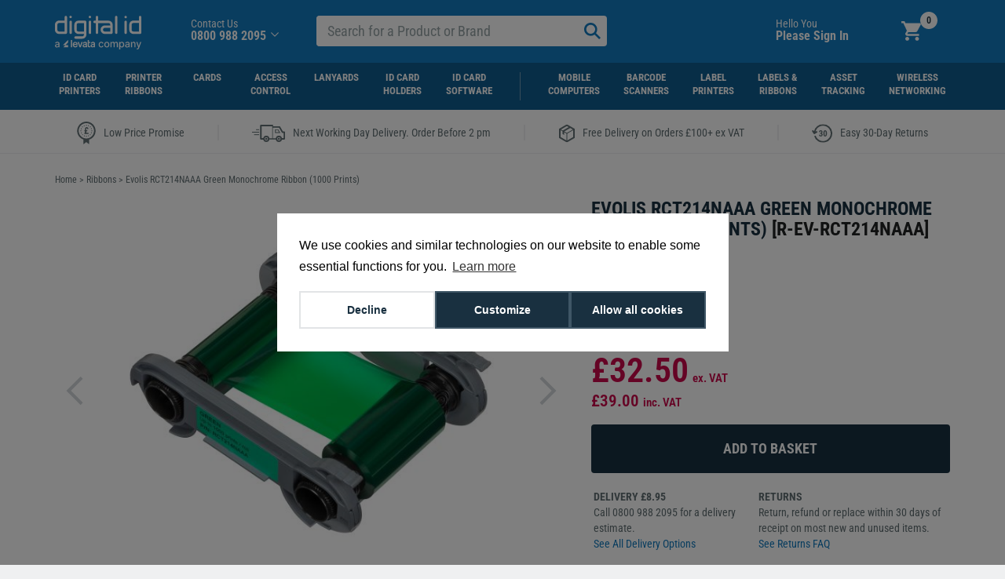

--- FILE ---
content_type: text/html; charset=utf-8
request_url: https://www.digitalid.co.uk/product/evolis-rct214naaa-green-ribbon-3314
body_size: 48172
content:
<!DOCTYPE html>
<html lang="en-us" class="no-js">
<head>
    <meta http-equiv="X-UA-Compatible" content="IE=Edge" />
    <meta name="viewport" content="width=device-width, initial-scale=1.0">
    <meta http-equiv="Content-Type" content="text/html; charset=utf-8" />
            <meta name="description" content="Order your genuine Evolis RCT214NAAA green monochrome ribbon from an official UK Evolis partner. We guarantee the UK’s lowest price." />
    <title>Evolis RCT214NAAA Green Monochrome Ribbon | In Stock, Ready to Order</title>
    <meta name="distribution" content="Global" />
    <meta name="rating" content="Safe For Kids" />
    <meta name="author" content="Digital ID" />
    <meta name="copyright" content="Digital ID" />
    <meta name="google-site-verification" content="exYZvVbNNt0DLDtZMzvZi2KU5tGoGVJiYCUgwp76XWo" />
    <meta name="msvalidate.01" content="41FC097AFD6E06774C838AC3D486664F" />
    <meta name="facebook-domain-verification" content="i3e3f6ja95pv7h7ky9feyrp1ancglu" />
    <link href="https://plus.google.com/109770255441908617203" rel="publisher" />
    <link rel="apple-touch-icon" sizes="152x152" href="/apple-touch-icon.png" />
    <link rel="icon" type="image/png" href="/favicon-32x32.png" sizes="32x32" />
    <link rel="icon" type="image/png" href="/favicon-16x16.png" sizes="16x16" />
    <link rel="manifest" href="/manifest.json" />
    <link rel="mask-icon" href="/safari-pinned-tab.svg" color="#5bbad5" />
    <meta name="theme-color" content="#127bbf" />

    <!--Eliminate render-blocking resources-->
    <link rel="preconnect" href="https://www.google.com">
    <link rel="preconnect" href="https://www.gstatic.com" crossorigin>
    <link rel="preconnect" href="https://www.googletagmanager.com">
    <link rel="preconnect" href="https://static.hotjar.com/c/hotjar-930153.js?sv=7">
    <link rel="preconnect" href="https://connect.facebook.net/en_US/fbevents.js">
    
    
    <link rel="preload" href="https://code.jquery.com/jquery-3.5.0.min.js" as="script" integrity="sha256-xNzN2a4ltkB44Mc/Jz3pT4iU1cmeR0FkXs4pru/JxaQ=" crossorigin="anonymous" />
    
    <link rel="prefetch" href="https://cdn.livechatinc.com/tracking.js" as="script" defer />
    
    <link rel="prefetch" href="https://snap.licdn.com/li.lms-analytics/insight.min.js" as="script" defer />
    <link rel="prefetch" href="https://widget.reviews.co.uk/rating-snippet/dist.js" as="script" defer />

        <link rel="canonical" href="https://www.digitalid.co.uk:443/product/evolis-rct214naaa-green-ribbon-3314" />

    <!-- Google Consent Mode v2 (default: denied) -->
    <script>
        window.dataLayer = window.dataLayer || [];
        function gtag(){ dataLayer.push(arguments); }

        gtag('consent', 'default', {
            'ad_storage': 'denied',
            'ad_personalization': 'denied',
            'ad_user_data': 'denied',
            'analytics_storage': 'denied',
            'functionality_storage': 'denied',
            'personalization_storage': 'denied',
            'third_party': 'denied',
            'security_storage': 'granted'  // Required for tag loading
        });
        gtag('set', 'url_passthrough', true);
        gtag('set', 'ads_data_redaction', true);

        // --- 2. Read stored consent cookie ---
        function getStoredConsent() {
            var cookie = document.cookie.split('; ').find(row => row.startsWith('cookieconsent_categories='));
            if (!cookie) return {};
            try {
                return JSON.parse(decodeURIComponent(cookie.split('=')[1]));
            } catch (e) {
                console.log(e);
                return {};
            }
        }

        // --- 3. Apply stored consent before GTM loads ---
        var storedConsent = getStoredConsent();
        if (storedConsent && Object.keys(storedConsent).length > 0) {
            gtag('consent', 'update', storedConsent);
        }
    </script>

    <!-- Google Tag Manager (load immediately) -->
    <script>
        //function gtmLoad() {
            (function (w, d, s, l, i) {
                w[l] = w[l] || []; w[l].push({
                    'gtm.start':
                        new Date().getTime(), event: 'gtm.js'
                }); var f = d.getElementsByTagName(s)[0],
                    j = d.createElement(s), dl = l != 'dataLayer' ? '&l=' + l : ''; j.async = true; j.src =
                        'https://www.googletagmanager.com/gtm.js?id=' + i + dl; f.parentNode.insertBefore(j, f);
            })(window, document, 'script', 'dataLayer', 'GTM-N87LQMH');
            //in localhost test, a this to end of j.src
            //+ '&gtm_auth=t_LNz8u-gu-fer82eGWrWg&gtm_preview=env-2&gtm_cookies_win=x'
        //}
    </script>

    <script>
        //facebookPixel is loaded after approval of cookies
        function facebookPixelLoad() {
            // Remove existing fbq instance
            if (window.fbq) {
                window.fbq = null;
                delete window._fbq;
            }
            !function (f, b, e, v, n, t, s) {
                if (f.fbq) return; n = f.fbq = function () {
                    n.callMethod ?
                        n.callMethod.apply(n, arguments) : n.queue.push(arguments)
                };
                if (!f._fbq) f._fbq = n; n.push = n; n.loaded = !0; n.version = '2.0';
                n.queue = []; t = b.createElement(e); t.async = !0;
                t.src = v; s = b.getElementsByTagName(e)[0];
                s.parentNode.insertBefore(t, s)
            }(window, document, 'script',
                'https://connect.facebook.net/en_US/fbevents.js');
            fbq('init', '408316799891183');
            fbq('track', 'PageView');
            if (window.location.pathname != '/') {
                fbq('track', 'ViewContent');
            }
        }
    </script>
    <noscript>
        <img height="1" width="1" src="https://www.facebook.com/tr?id=408316799891183&ev=PageView&noscript=1" alt="" />
    </noscript>

    
    <link as="font" type="font/ttf" rel="prefetch" defer href="/Content/css/fonts/Roboto_Condensed/roboto-condensed-v27-latin-regular.ttf"/>

    <link as="font" type ="font/woff2" rel ="prefetch" defer href="/Content/css/fonts/Roboto_Condensed/roboto-condensed-v27-latin-regular.woff2"/>

    <link as="style" rel="preload" defer href="/Content/css/bootstrapcss?v=EdtG415xgxUvH8W593TLnTE-G7uP9byHmSsXV7hajtY1"/>

    <link type="text/css" rel="stylesheet" media="screen" defer href="/Content/css/bootstrapcss?v=EdtG415xgxUvH8W593TLnTE-G7uP9byHmSsXV7hajtY1"/>

    <link as="style" rel="preload" media="screen" defer href="/Content/css/maincss?v=TU2aFnt5qo74WGMvJt7wmSGK-dgSfLj0Hp2goVI6TVc1"/>

    <link type="text/css" rel="stylesheet" media="screen" defer href="/Content/css/maincss?v=TU2aFnt5qo74WGMvJt7wmSGK-dgSfLj0Hp2goVI6TVc1"/>

    <link as="style" rel="preload" media="screen" defer href="/Content/css/usp-banner?v=vJc07rjly7pOzUILD0SMZJ5kbCwNaPTGnKdWzvx_Y1s1"/>

    <link type="text/css" rel="stylesheet" media="screen" defer href="/Content/css/usp-banner?v=vJc07rjly7pOzUILD0SMZJ5kbCwNaPTGnKdWzvx_Y1s1"/>

    
    <link type="text/css" rel="stylesheet" media="screen" defer href="/Content/css/eco-product-modal.less"/>

    <link type="text/css" rel="stylesheet" media="screen" defer href="/Content/css/related-product-modal?v=AjeSGxQF_WEWy9ttP-VVjUL9pgNlWR3U_7pnKv1uRvg1"/>


    

    <!-- Start VWO Async SmartCode -->
    <link rel="preconnect" href="https://dev.visualwebsiteoptimizer.com" />
    <script type='text/javascript' id='vwoCode'>
        function vwoCodeLoad() {
            window._vwo_code || (function () {
                var account_id = 1129980,
                    version = 2.1,
                    settings_tolerance = 2000,
                    hide_element = 'body',
                    hide_element_style = 'opacity:0 !important;filter:alpha(opacity=0) !important;background:none !important;transition:none !important;',
                    /* DO NOT EDIT BELOW THIS LINE */
                    f = false, w = window, d = document, v = d.querySelector('#vwoCode'), cK = '_vwo_' + account_id + '_settings', cc = {}; try { var c = JSON.parse(localStorage.getItem('_vwo_' + account_id + '_config')); cc = c && typeof c === 'object' ? c : {} } catch (e) { } var stT = cc.stT === 'session' ? w.sessionStorage : w.localStorage; code = { nonce: v && v.nonce, library_tolerance: function () { return typeof library_tolerance !== 'undefined' ? library_tolerance : undefined }, settings_tolerance: function () { return cc.sT || settings_tolerance }, hide_element_style: function () { return '{' + (cc.hES || hide_element_style) + '}' }, hide_element: function () { if (performance.getEntriesByName('first-contentful-paint')[0]) { return '' } return typeof cc.hE === 'string' ? cc.hE : hide_element }, getVersion: function () { return version }, finish: function (e) { if (!f) { f = true; var t = d.getElementById('_vis_opt_path_hides'); if (t) t.parentNode.removeChild(t); if (e) (new Image).src = 'https://dev.visualwebsiteoptimizer.com/ee.gif?a=' + account_id + e } }, finished: function () { return f }, addScript: function (e) { var t = d.createElement('script'); t.type = 'text/javascript'; if (e.src) { t.src = e.src } else { t.text = e.text } v && t.setAttribute('nonce', v.nonce); d.getElementsByTagName('head')[0].appendChild(t) }, load: function (e, t) { var n = this.getSettings(), i = d.createElement('script'), r = this; t = t || {}; if (n) { i.textContent = n; d.getElementsByTagName('head')[0].appendChild(i); if (!w.VWO || VWO.caE) { stT.removeItem(cK); r.load(e) } } else { var o = new XMLHttpRequest; o.open('GET', e, true); o.withCredentials = !t.dSC; o.responseType = t.responseType || 'text'; o.onload = function () { if (t.onloadCb) { return t.onloadCb(o, e) } if (o.status === 200 || o.status === 304) { _vwo_code.addScript({ text: o.responseText }) } else { _vwo_code.finish('&e=loading_failure:' + e) } }; o.onerror = function () { if (t.onerrorCb) { return t.onerrorCb(e) } _vwo_code.finish('&e=loading_failure:' + e) }; o.send() } }, getSettings: function () { try { var e = stT.getItem(cK); if (!e) { return } e = JSON.parse(e); if (Date.now() > e.e) { stT.removeItem(cK); return } return e.s } catch (e) { return } }, init: function () { if (d.URL.indexOf('__vwo_disable__') > -1) return; var e = this.settings_tolerance(); w._vwo_settings_timer = setTimeout(function () { _vwo_code.finish(); stT.removeItem(cK) }, e); var t; if (this.hide_element() !== 'body') { t = d.createElement('style'); var n = this.hide_element(), i = n ? n + this.hide_element_style() : '', r = d.getElementsByTagName('head')[0]; t.setAttribute('id', '_vis_opt_path_hides'); v && t.setAttribute('nonce', v.nonce); t.setAttribute('type', 'text/css'); if (t.styleSheet) t.styleSheet.cssText = i; else t.appendChild(d.createTextNode(i)); r.appendChild(t) } else { t = d.getElementsByTagName('head')[0]; var i = d.createElement('div'); i.style.cssText = 'z-index: 2147483647 !important;position: fixed !important;left: 0 !important;top: 0 !important;width: 100% !important;height: 100% !important;background: white !important;display: block !important;'; i.setAttribute('id', '_vis_opt_path_hides'); i.classList.add('_vis_hide_layer'); t.parentNode.insertBefore(i, t.nextSibling) } var o = window._vis_opt_url || d.URL, s = 'https://dev.visualwebsiteoptimizer.com/j.php?a=' + account_id + '&u=' + encodeURIComponent(o) + '&vn=' + version; if (w.location.search.indexOf('_vwo_xhr') !== -1) { this.addScript({ src: s }) } else { this.load(s + '&x=true') } } }; w._vwo_code = code; code.init();
            })();
        }
    </script>
    <!-- End VWO Async SmartCode -->
</head>
<body ontouchstart="touchstartMenu(event);" ontouchmove="touchmoveMenu(event);">
    
    <div id="analytics-loggedin" hidden data-isguest="False" data-id="-1"></div>
    <noscript>
        <iframe src="https://www.googletagmanager.com/ns.html?id=GTM-N87LQMH&gtm_auth=t_LNz8u-gu-fer82eGWrWg&gtm_preview=env-2&gtm_cookies_win=x"
                height="0" width="0" style="display:none;visibility:hidden"></iframe>
    </noscript>

    <script async src='https://www.google.com/recaptcha/api.js'></script>
    




<div class="header" id="header" style="top: 0px;">
    <nav class="navbar navbar-default navbar-static-top" role="navigation">
        <div class="navbar-header bg-primary container">
            <div class="col-xs-5 col-sm-2 hidden-md hidden-lg hidden-xl">
                <button type="button" class="navbar-toggle collapsed" id="megaMenuButton" data-toggle="collapse" data-target="#navbar"
                        aria-expanded="false" aria-controls="navbar">
                    <span class="sr-only">Toggle navigation</span>
                    <span class="icon-bar"></span><span class="icon-bar"></span><span class="icon-bar"></span>
                </button>
            </div>
            <a href="/" class="navbar-brand col-xs-12 col-sm-6 col-md-3 col-xl-3">
                <img src="/Content/img/frontpage/digital_id_cobrand.svg?v=2" alt="Digital ID Logo" class="img-responsive" height="43" width="110" />
            </a>
            <div class="col-xs-6 hidden-sm hidden-md hidden-lg hidden-xl" style="padding:0;">
                <div class="navbar-basket">
                    <div class="basket">
                        <a href="/Basket" class="basket-icon">
                            <img src="/Content/img/menu/basket.svg" alt="Basket Icon" />
                        </a> <span class="quantity empty">0</span>
                    </div>
                </div>
                <div class="navbar-signin">
                    <div class="pull-right dropdown row navbar-md">
                            <p>Hello You</p>
                            <a class="text-white" href="#login-modal" data-toggle="modal"><b>Please Sign In</b></a>
                    </div>
                    <div class="signin-sm hidden-md hidden-lg hidden-xl">
                            <a href="#login-modal" data-toggle="modal">
                                <img alt="account" src="/Content/img/menu/account.svg" class="img-responsive" />
                            </a>
                    </div>
                </div>
            </div>
            <div class="navbar-contact navbar-sm col-xs-2 col-xs-push-10 col-md-4 col-md-push-0 col-xl-5">
                <div class="dropdown navbar-md">
                    <p>Contact Us</p>
                    <b>0800 988 2095</b>
                    <a id="dropdownContact" class="chevron" data-target="#" href="#"
                       data-toggle="dropdown" role="button" aria-haspopup="true" aria-expanded="false" aria-label="dropdown contact">
                        <svg role="img" alt="" xmlns="http://www.w3.org/2000/svg" viewbox="0 0 12 12" style="height: 14px; width: 14px;">
                            <use xlink:href="/Content/img/menu/menu.svg#Caret"></use>
                        </svg>
                    </a>
                    <ul class="dropdown-menu bg-info" aria-labelledby="dropdownContact">
                        <li><a class="open-chat-link" role="button">Live Chat With An ID Expert</a></li>
                        <li><a href="mailto:sales@digitalid.co.uk">Email sales@digitalid.co.uk</a></li>
                        <li role="separator" class="divider"></li>
                        <li><a href="/info/about-us">About Us</a></li>
                        <li><a href="/info/contact">Contact Us</a></li>
                        <li><a href="/info/customer-services">Customer Support</a></li>
                        <li><a href="/info/technical-support">Technical Support</a></li>
                    </ul>
                </div>
                <div class="hidden-md hidden-lg hidden-xl">
                    <a href="/info/contact">
                        <img src="/content/img/menu/contact.png" class="img-responsive" alt="Contact">
                    </a>
                </div>
            </div>
            <div itemscope="itemscope" itemtype="http://schema.org/WebSite">
                <meta itemprop="url" content="https://digitalid.co.uk" />
                <form class="navbar-search" name="quick_find" action="/search/results" method="get"
                      itemprop="potentialAction" itemscope itemtype="http://schema.org/SearchAction">
                    <div class="col-xs-24 col-sm-10 col-sm-pull-2 col-md-pull-0 col-md-7 col-lg-8 col-xl-8 col-xl-pull-1" id="searchBar">
                        <div class="input-group">
                            <meta itemprop="target" content="https://www.digitalid.co.uk/search/results?search={search}" />
                            <input itemprop="query-input" type="text" id="search" name="search" class="form-control"
                                   placeholder="Search for a Product or Brand" />
                            <span class="input-group-btn">
                                <button class="navbar-search-button btn" type="submit" title="search button">
                                    <svg role="img" alt="" xmlns="http://www.w3.org/2000/svg" viewbox="0 0 18 18" style="height: 35px; width: 35px;">
                                        <use xlink:href="/Content/img/menu/menu.svg#Search"></use>
                                    </svg>
                                </button>
                            </span>
                        </div>
                    </div>
                </form>
            </div>
            <div class="col-md-5 col-lg-4 col-xl-3 visible-md-xl">
            </div>
            <div class="navbar-signin navbar-sm col-sm-2 col-md-3 col-lg-4 col-xl-5 col-xl-push-1">
                <div class="pull-right dropdown row navbar-md">
                        <p>Hello You</p>
                        <a class="text-white" href="#login-modal" data-toggle="modal"><b>Please Sign In</b></a>
                </div>
                <div class="signin-sm hidden-md hidden-lg hidden-xl">
                        <a href="#login-modal" data-toggle="modal">
                            <img alt="account" src="/Content/img/menu/account.svg" class="img-responsive" />
                        </a>
                </div>
            </div>
            <div class="navbar-basket navbar-sm col-xs-2 col-md-pull-1 col-xl-1">
                <div class="basket">
                    <a href="/Basket" class="basket-icon">
                        <img src="/Content/img/menu/basket.svg" alt="Basket Icon" />
                    </a> <span class="quantity empty">0</span>
                </div>
            </div>
        </div>
        <div class="container-fluid nav-bg">

            <div class="container">
                <div id="navbar" class="navbar-collapse collapse">
                    <ul class="nav navbar-nav" id="back-to-main">
                        <li class="hidden-xl hidden-lg hidden-md active a-active">
                            <b>
                                <img src="/Content/img/menu/arrow.svg" style="margin-right:10px; width:15px; height:15px;" /> Back to Main
                            </b>
                        </li>
                    </ul>
                    <ul class="nav navbar-nav" id="main-nav">
                        
                        
                        <li>
                            <a href="/id-card-printers">ID Card Printers</a>
                            <div class="menu-mega">
                                <div class="container printer-menu">
                                    <div class="col-md-5">
                                        <div class="hidden-xl hidden-lg hidden-md menu-section" id="printer-images-list">
                                            <b>Printers by Brand</b>
                                            <ul class="sub-menu col-md-12">
                                                <li>
                                                    <a href="/id-card-printers/authentys-printers">
                                                        Authentys
                                                    </a>
                                                </li>
                                                <li>
                                                    <a href="/id-card-printers/evolis-printers">
                                                        Evolis
                                                    </a>
                                                </li>
                                                <li>
                                                    <a href="/id-card-printers/entrust-id-card-printers">
                                                        Entrust
                                                    </a>
                                                </li>
                                                <li>
                                                    <a href="/id-card-printers/fargo-printers">
                                                        Fargo
                                                    </a>
                                                </li>
                                                <li>
                                                    <a href="/id-card-printers/idp-smart-printers">
                                                        IDP Smart
                                                    </a>
                                                </li>
                                                <li>
                                                    <a href="/id-card-printers/magicard-printers">
                                                        Magicard
                                                    </a>
                                                </li>
                                                <li>
                                                    <a href="/id-card-printers/matica-printers">
                                                        Matica
                                                    </a>
                                                </li>
                                                <li>
                                                    <a href="/id-card-printers/zebra-printers">
                                                        Zebra
                                                    </a>
                                                </li>
                                                <li>
                                                    <a href="/id-card-printers">
                                                        View All
                                                    </a>
                                                </li>
                                            </ul>
                                        </div>
                                        <div class="menu-section">
                                            <b>ID Card Printers</b>
                                            <ul class="sub-menu">
                                                <li>
                                                    <a href="/id-card-printers/single-sided-printers">Single-Sided Printers</a>
                                                </li>
                                                <li>
                                                    <a href="/id-card-printers/dual-sided-printers">Dual-Sided Printers</a>
                                                </li>
                                                <li>
                                                    <a href="/id-card-printers/dtc-printers">Direct to Card Printers</a>
                                                </li>
                                                <li>
                                                    <a href="/id-card-printers/re-transfer-printers">Retransfer Printers</a>
                                                </li>
                                            </ul>
                                        </div>
                                        <div class="menu-section">
                                            <b>Printer Bundles</b>
                                            <ul class="sub-menu">
                                                <li><a href="/easybadge-photo-id-card-system-bundle">EasyBadge 3.0 Bundle</a></li>
                                                <li>
                                                    <a href="/id-card-printers/bundles">Card Printer Bundles</a>
                                                </li>
                                            </ul>
                                        </div>
                                    </div>

                                    <div class="col-md-5">
                                        <div class="menu-section">
                                            <b>Specialist ID Card Printers</b>
                                            <ul class="sub-menu">
                                                <li>
                                                    <a href="/id-card-printers/entry-level">Entry-Level Printers</a>
                                                </li>
                                                <li>
                                                    <a href="/id-card-printers/mac-compatible-printers">Mac Compatible Printers</a>
                                                </li>
                                                <li>
                                                    <a href="/id-card-printers/rewritable-printers">Rewritable Printers</a>
                                                </li>
                                                <li>
                                                    <a href="/id-card-printers/wireless-printers">Wireless Printers</a>
                                                </li>
                                                <li>
                                                    <a href="/id-card-printers/laminating-printers">Laminating Printers</a>
                                                </li>
                                                <li>
                                                    <a href="/id-card-printers/oversized-printers">Oversized Printers</a>
                                                </li>
                                                <li>
                                                    <a href="/id-card-printers/events-printers">Events &amp; Accreditation Printers</a>
                                                </li>
                                            </ul>
                                        </div>
                                    </div>

                                    <div class="col-md-5">
                                        <div class="menu-section">
                                            <b>Printer Accessories</b>
                                            <ul class="sub-menu">
                                                <li>
                                                    <a href="/id-card-printers/card-printer-upgrades">Printer Upgrades</a>
                                                </li>
                                                <li>
                                                    <a href="/id-card-printer-ribbons/ribbon-shredders">Printer Ribbon Shredders</a>
                                                </li>
                                            </ul>
                                        </div>
                                        <div class="menu-section">
                                            <b>Support &amp; Maintenance</b>
                                            <ul class="sub-menu">
                                                <li>
                                                    <a href="/id-card-printer-support">TrueSupport</a>
                                                </li>
                                                <li>
                                                    <a href="/id-card-printers/printer-cleaning-kits">Printer Cleaning Kits</a>
                                                </li>
                                                <li>
                                                    <a href="/id-card-printers/drivers-firmware">Card Printer Drivers &amp; Firmware</a>
                                                </li>
                                            </ul>
                                        </div>
                                    </div>

                                    <div class="visible-md-xl col-md-8 text-center menu-section" id="printer-images-list">
                                        
                                        <ul class="sub-menu col-md-12">
                                            <li>
                                                <a href="/id-card-printers/authentys-printers">
                                                    <img src="/Content/img/menu/mega/printerRibbons/Authentys.svg" style="height: 14px; width: 124px;" alt="Authentys" fetchpriority="low" loading="lazy" />
                                                    <span>Authentys</span>
                                                </a>
                                            </li>
                                            <li>
                                                <a href="/id-card-printers/evolis-printers">
                                                    <img src="/Content/img/menu/mega/printerRibbons/EvolisNew.svg" style="height: 19px; width: 98px;" alt="Evolis" fetchpriority="low" loading="lazy" />
                                                    <span>Evolis</span>
                                                </a>
                                            </li>
                                            <li>
                                                <a href="/id-card-printers/entrust-id-card-printers">
                                                    <img src="/Content/img/menu/mega/printerRibbons/Entrust.svg" style="height: 33px; width: 122px;" alt="Entrust" fetchpriority="low" loading="lazy" />
                                                    <span>Entrust</span>
                                                </a>
                                            </li>
                                            <li>
                                                <a href="/id-card-printers/fargo-printers">
                                                    <img src="/Content/img/menu/mega/printerRibbons/Fargo.svg" style="height: 16px; width: 96px;" alt="Fargo" fetchpriority="low" loading="lazy" />
                                                    <span>Fargo</span>
                                                </a>
                                            </li>
                                        </ul>
                                        <ul class="sub-menu col-md-12">
                                            <li>
                                                <a href="/id-card-printers/idp-smart-printers">
                                                    <img src="/Content/img/menu/mega/printerRibbons/idp.svg" style="height: 47px; width: 59px;" alt="IDP Smart" fetchpriority="low" loading="lazy" />
                                                    <span>IDP Smart</span>
                                                </a>
                                            </li>
                                            <li>
                                                <a href="/id-card-printers/magicard-printers">
                                                    <img src="/Content/img/menu/mega/printerRibbons/magicard_bybrady.svg" style="height: 65px; width: 125px;" alt="Magicard" fetchpriority="low" loading="lazy" />
                                                    <span>Magicard</span>
                                                </a>
                                            </li>
                                            <li>
                                                <a href="/id-card-printers/matica-printers">
                                                    <img src="/Content/img/menu/mega/printerRibbons/Matica.svg" style="height: 34px; width: 104px;" alt="Matica" fetchpriority="low" loading="lazy" />
                                                    <span>Matica</span>
                                                </a>
                                            </li>
                                            <li>
                                                <a href="/id-card-printers/zebra-printers">
                                                    <img src="/Content/img/menu/mega/printerRibbons/Zebra.svg" style="height: 34px; width: 104px;" alt="Zebra" fetchpriority="low" loading="lazy" />
                                                    <span>Zebra</span>
                                                </a>
                                            </li>
                                        </ul>
                                    </div>
                                </div>
                            </div>
                        </li>
                        <li>
                            <a href="/id-card-printer-ribbons">Printer Ribbons</a>
                            <div class="menu-mega">
                                <div class="container text-center ribbon-menu">
                                    <div class="menu-section ribbon-row">
                                        <a href="/id-card-printer-ribbons/authentys-printer-ribbons">
                                            <img src="/Content/img/menu/mega/printerRibbons/Authentys.svg" style="height: 45px; width: 124px;" alt="Authentys" fetchpriority="low" loading="lazy" />
                                        </a>
                                        <b>Authentys</b>
                                        <ul class="sub-menu">
                                            <li>
                                                <a href="/id-card-printer-ribbons/authentys-printer-ribbons/authentys-pro-rt1-card-printer-ribbons">PRO RT1</a>
                                            </li>
                                            <li>
                                                <a href="/id-card-printer-ribbons/authentys-printer-ribbons/authentys-pro-200-card-printer-ribbons">PRO 200</a>
                                            </li>
                                            <li>
                                                <a href="/id-card-printer-ribbons/authentys-printer-ribbons/authentys-pro-300-card-printer-ribbons">PRO 300</a>
                                            </li>
                                            <li>
                                                <a href="/id-card-printer-ribbons/authentys-printer-ribbons/authentys-pro-600-card-printer-ribbons">PRO 600</a>
                                            </li>
                                        </ul>
                                    </div>
                                    <div class="menu-section ribbon-row">
                                        <a href="/id-card-printer-ribbons/easybadge-printer-ribbons">
                                            <img src="/Content/img/menu/mega/printerRibbons/Easybadge.svg" style="height: 45px; width: 68px;" alt="Easybadge" fetchpriority="low" loading="lazy" />
                                        </a>
                                        <b>EasyBadge</b>
                                        <ul class="sub-menu">
                                            <li>
                                                <a href="/id-card-printer-ribbons/easybadge-printer-ribbons">EasyBadge</a>
                                            </li>
                                            <li>
                                                <a href="/id-card-printer-ribbons/easybadge-printer-ribbons/easybadge-2.0-printer-ribbons">EasyBadge 2.0</a>
                                            </li>
                                            <li>
                                                <a href="/id-card-printer-ribbons/easybadge-printer-ribbons/easybadge-3.0-printer-ribbons">EasyBadge 3.0</a>
                                            </li>
                                        </ul>
                                    </div>
                                    <div class="menu-section ribbon-row">
                                        <a href="/id-card-printer-ribbons/evolis-printer-ribbons">
                                            <img src="/Content/img/menu/mega/printerRibbons/EvolisNew.svg" style="height: 45px; width: 68px;" alt="Evolis" fetchpriority="low" loading="lazy" />
                                        </a>
                                        <b>Evolis</b>
                                        <ul class="sub-menu">
                                            <li>
                                                <a href="/id-card-printer-ribbons/evolis-printer-ribbons/evolis-easy4pro-ribbons">Easy4Pro</a>
                                            </li>
                                            <li>
                                                <a href="/id-card-printer-ribbons/evolis-printer-ribbons/evolis-primacy-ribbons">Primacy</a>
                                            </li>
                                            <li>
                                                <a href="/id-card-printer-ribbons/evolis-printer-ribbons/evolis-primacy-2-ribbons">Primacy 2</a>
                                            </li>
                                            <li>
                                                <a href="/id-card-printer-ribbons/evolis-printer-ribbons/evolis-zenius-ribbons">Zenius</a>
                                            </li>
                                            <li>
                                                <a href="/id-card-printer-ribbons/evolis-printer-ribbons/evolis-zenius-2-ribbons">Zenius 2</a>
                                            </li>
                                        </ul>
                                    </div>
                                    <div class="menu-section ribbon-row">
                                        <a href="/id-card-printer-ribbons/entrust-card-printer-ribbons">
                                            <img src="/Content/img/menu/mega/printerRibbons/Entrust.svg" style="height: 45px; width: 68px;" alt="Entrust" fetchpriority="low" loading="lazy" />
                                        </a>
                                        <b>Entrust</b>
                                        <ul class="sub-menu">
                                            <li>
                                                <a href="/id-card-printer-ribbons/entrust-card-printer-ribbons/entrust-sigma-ds1-ribbons">Sigma DS1</a>
                                            </li>
                                            <li>
                                                <a href="/id-card-printer-ribbons/entrust-card-printer-ribbons/entrust-sigma-ds2-ribbons">Sigma DS2</a>
                                            </li>
                                            <li>
                                                <a href="/id-card-printer-ribbons/entrust-card-printer-ribbons/entrust-sigma-ds3-ribbons">Sigma DS3</a>
                                            </li>
                                            <li>
                                                <a href="/id-card-printer-ribbons/entrust-card-printer-ribbons/entrust-sigma-dse-id-card-printer-ribbons">Sigma DSE</a>
                                            </li>
                                        </ul>
                                    </div>
                                    <div class="menu-section ribbon-row">
                                        <a href="/id-card-printer-ribbons/fargo-printer-ribbons">
                                            <img src="/Content/img/menu/mega/printerRibbons/Fargo.svg" style="height: 45px; width: 68px;" alt="Fargo" fetchpriority="low" loading="lazy" />
                                        </a>
                                        <b>Fargo</b>
                                        <ul class="sub-menu">
                                            <li>
                                                <a href="/id-card-printer-ribbons/fargo-printer-ribbons/fargo-dtc-1250-ribbons">DTC1250</a>
                                            </li>
                                            <li>
                                                <a href="/id-card-printer-ribbons/fargo-printer-ribbons/fargo-dtc-4250-ribbons">DTC4250</a>
                                            </li>
                                            <li>
                                                <a href="/id-card-printer-ribbons/fargo-printer-ribbons/fargo-dtc-4500-ribbons">DTC4500</a>
                                            </li>
                                            <li>
                                                <a href="/id-card-printer-ribbons/fargo-printer-ribbons/fargo-hdp5000-ribbons">HDP5000</a>
                                            </li>
                                            <li>
                                                <a href="/id-card-printer-ribbons/fargo-printer-ribbons/fargo-hdp5000e-ribbons">HDP5000e</a>
                                            </li>
                                            <li>
                                                <a href="/id-card-printer-ribbons/fargo-printer-ribbons/fargo-hdp5600-ribbons">HDP5600</a>
                                            </li>
                                            <li>
                                                <a href="/id-card-printer-ribbons/fargo-printer-ribbons/fargo-hdp6600-ribbons">HDP6600</a>
                                            </li>
                                        </ul>
                                    </div>

                                    <div class="menu-section ribbon-row">
                                        <a href="/id-card-printer-ribbons/idp-smart-printer-ribbons">
                                            <img src="/Content/img/menu/mega/printerRibbons/idp.svg" style="height: 35px; width: 44px;" alt="IDP Smart" fetchpriority="low" loading="lazy" />
                                        </a>
                                        <b>IDP Smart</b>
                                        <ul class="sub-menu">
                                            <li>
                                                <a href="/id-card-printer-ribbons/idp-smart-printer-ribbons/idp-smart-21-ribbons">21</a>
                                            </li>
                                            <li>
                                                <a href="/id-card-printer-ribbons/idp-smart-printer-ribbons/idp-smart-30-ribbons">30</a>
                                            </li>
                                            <li>
                                                <a href="/id-card-printer-ribbons/idp-smart-printer-ribbons/idp-smart-31-ribbons">31</a>
                                            </li>
                                            <li>
                                                <a href="/id-card-printer-ribbons/idp-smart-printer-ribbons/idp-smart-50-ribbons">50</a>
                                            </li>
                                            <li>
                                                <a href="/id-card-printer-ribbons/idp-smart-printer-ribbons/idp-smart-51-ribbons">51</a>
                                            </li>
                                            <li>
                                                <a href="/id-card-printer-ribbons/idp-smart-printer-ribbons/idp-smart-70-ribbons">70</a>
                                            </li>
                                            <li>
                                                <a href="/id-card-printer-ribbons/idp-smart-printer-ribbons/idp-smart-81-ribbons">81</a>
                                            </li>
                                        </ul>
                                    </div>

                                    <div class="menu-section ribbon-row">
                                        <a href="/id-card-printer-ribbons/magicard-printer-ribbons">
                                            <img src="/Content/img/menu/mega/printerRibbons/magicard_bybrady.svg" style="height: 50px; width: 83px;" alt="Magicard" fetchpriority="low" loading="lazy" />
                                        </a>
                                        <b>Magicard</b>
                                        <ul class="sub-menu">
                                            <li>
                                                <a href="/id-card-printer-ribbons/magicard-printer-ribbons/magicard-300-ribbons">300</a>
                                            </li>
                                            <li>
                                                <a href="/id-card-printer-ribbons/magicard-printer-ribbons/magicard-600-ribbons">600</a>
                                            </li>
                                            <li>
                                                <a href="/id-card-printer-ribbons/magicard-printer-ribbons/magicard-prima-ribbons">Prima</a>
                                            </li>
                                            <li>
                                                <a href="/id-card-printer-ribbons/magicard-printer-ribbons/magicard-pronto-ribbons">Pronto</a>
                                            </li>
                                            <li>
                                                <a href="/id-card-printer-ribbons/magicard-printer-ribbons/magicard-pronto100-ribbons">Pronto100</a>
                                            </li>
                                            <li>
                                                <a href="/id-card-printer-ribbons/magicard-printer-ribbons/magicard-rio-pro-360-xtended-ribbons">Rio Pro Xtended</a>
                                            </li>
                                            <li>
                                                <a href="/id-card-printer-ribbons/magicard-printer-ribbons/magicard-ultima-ribbons">Ultima</a>
                                            </li>
                                        </ul>
                                    </div>
                                    <div class="menu-section ribbon-row">
                                        <a href="/id-card-printer-ribbons/matica-printer-ribbons">
                                            <img src="/Content/img/menu/mega/printerRibbons/matica.svg" style="height: 45px; width: 68px;" alt="Matica" fetchpriority="low" loading="lazy" />
                                        </a>
                                        <b>Matica</b>
                                        <ul class="sub-menu">
                                            <li>
                                                <a href="/id-card-printer-ribbons/matica-printer-ribbons/matica-xid8100-ribbons">XID 8100</a>
                                            </li>
                                            <li>
                                                <a href="/id-card-printer-ribbons/matica-printer-ribbons/matica-xid8300-ribbons">XID 8300</a>
                                            </li>
                                            <li>
                                                <a href="/id-card-printer-ribbons/matica-printer-ribbons/matica-xid8600-ribbons">XID 8600</a>
                                            </li>
                                            <li>
                                                <a href="/id-card-printer-ribbons/matica-printer-ribbons/matica-mc660-ribbons">MC660</a>
                                            </li>
                                            <li>
                                                <a href="/id-card-printer-ribbons/matica-printer-ribbons/matica-mc310-ribbons">MC310</a>
                                            </li>
                                            <li>
                                                <a href="/id-card-printer-ribbons/matica-printer-ribbons/matica-mc210-ribbons">MC210</a>
                                            </li>
                                            <li>
                                                <a href="/id-card-printer-ribbons/matica-printer-ribbons/matica-mc110-ribbons">MC110</a>
                                            </li>
                                        </ul>
                                    </div>
                                    <div class="menu-section ribbon-row">
                                        <a href="/id-card-printer-ribbons/zebra-printer-ribbons">
                                            <img src="/Content/img/menu/mega/printerRibbons/Zebra.svg" style="height: 45px; width: 68px;" alt="Zebra" fetchpriority="low" loading="lazy" />
                                        </a>
                                        <b>Zebra</b>
                                        <ul class="sub-menu">
                                            <li>
                                                <a href="/id-card-printer-ribbons/zebra-printer-ribbons/zebra-zc10l-ribbons">ZC10L</a>
                                            </li>
                                            <li>
                                                <a href="/id-card-printer-ribbons/zebra-printer-ribbons/zebra-zc100-ribbons">ZC100</a>
                                            </li>
                                            <li>
                                                <a href="/id-card-printer-ribbons/zebra-printer-ribbons/zebra-zc300-ribbons">ZC300</a>
                                            </li>
                                            <li>
                                                <a href="/id-card-printer-ribbons/zebra-printer-ribbons/zebra-zc350-ribbons">ZC350</a>
                                            </li>
                                            <li>
                                                <a href="/id-card-printer-ribbons/zebra-printer-ribbons/zebra-zxp-series-7-ribbons">ZXP Series 7</a>
                                            </li>
                                            <li>
                                                <a href="/id-card-printer-ribbons/zebra-printer-ribbons/zebra-zxp-series-9-ribbons">ZXP Series 9</a>
                                            </li>
                                        </ul>
                                    </div>
                                </div>
                            </div>
                        </li>
                        <li>
                            <a href="/plastic-cards">Cards</a>
                            <div class="menu-mega">
                                <div class="container card-menu">
                                    <div class="col-md-4">
                                        <div class="menu-section">
                                            <b>Blank Plastic Cards</b>
                                            <ul class="sub-menu">
                                                <li>
                                                    <a href="/plastic-cards/eco-friendly-cards">Eco-Friendly Cards</a>
                                                </li>
                                                <li>
                                                    <a href="/plastic-cards/blank-white-cards">Blank White</a>
                                                </li>
                                                <li>
                                                    <a href="/plastic-cards/coloured-cards">Coloured</a>
                                                </li>
                                                <li>
                                                    <a href="/plastic-cards/magnetic-stripe-cards">Magnetic Stripe</a>
                                                </li>
                                                <li>
                                                    <a href="/plastic-cards/signature-strip-cards">Signature Strip</a>
                                                </li>
                                                <li>
                                                    <a href="/product/dyestar-blank-white-plastic-cards-1329">Dyestar Cards</a>
                                                </li>
                                            </ul>
                                        </div>
                                        <div class="menu-section">
                                            <b>Printed Cards</b>
                                            <ul class="sub-menu">
                                                <li>
                                                    <a href="/photo-id-card-printing">ID Card Printing</a>
                                                </li>
                                                <li>
                                                    <a href="/plastic-cards/plastic-card-printing">Custom Printed Cards</a>
                                                </li>
                                            </ul>
                                        </div>
                                    </div>

                                    <div class="col-md-5 visible-md-xl">
                                        <a href="/photo-id-card-printing">
                                            <div class="image">
                                                <div class="text-overlay">
                                                    <div class="overlay-header">
                                                        <b>Photo ID</b>
                                                    </div>
                                                    <div class="overlay-body">
                                                        Designed and printed
                                                        from as little as £1.99
                                                        per card.
                                                    </div>
                                                </div>
                                                <img src="/content/img/menu/mega/plasticCards/photoid.webp" class="img-responsive" alt="Photo ID Card Printing" fetchpriority="low" loading="lazy" />
                                            </div>
                                        </a>
                                    </div>
                                    <div class="col-md-5 visible-md-xl">
                                        <a href="/plastic-cards/plastic-card-printing">
                                            <div class="image">
                                                <div class="text-overlay">
                                                    <div class="overlay-header">
                                                        <b>Custom Printed</b>
                                                    </div>
                                                    <div class="overlay-body">
                                                        Loyalty, membership, gift
                                                        cards and more, all
                                                        printed to your spec.
                                                    </div>
                                                </div>
                                                <img src="/content/img/menu/mega/plasticCards/printedcards.webp" class="img-responsive" alt="Custom Printed Plastic Cards" fetchpriority="low" loading="lazy" />
                                            </div>
                                        </a>
                                    </div>

                                    <div class="col-md-10 visible-md-xl">
                                        <a href="/access-control">
                                            <div class="image">
                                                <div class="text-overlay">
                                                    <div class="overlay-header">
                                                        <b>Access Control</b>
                                                    </div>
                                                    <div class="overlay-body">
                                                        Genuine cards at the
                                                        UK's lowest prices.
                                                    </div>
                                                </div>
                                                <img src="/content/img/menu/mega/plasticCards/accesscards.webp" class="img-responsive" alt="Access Control Products" fetchpriority="low" loading="lazy" />
                                            </div>
                                        </a>
                                    </div>
                                </div>
                            </div>
                            <a class="inactive" href="/access-control">Access Control</a>
                        </li>
                        <li>
                            <a href="/access-control">Access Control</a>
                            <div class="menu-mega">
                                <div class="container access-control-menu">
                                    <div class="col-md-5">
                                        <div class="menu-section">
                                            <b>Shop by Product Type</b>
                                            <ul class="sub-menu">
                                                <li>
                                                    <a href="/access-control/contactless-cards">Access Cards</a>
                                                </li>
                                                <li>
                                                    <a href="/access-control/card-readers">Card Readers</a>
                                                </li>
                                                <li>
                                                    <a href="/access-control/rfid-keyfobs">Key Fobs</a>
                                                </li>
                                                <li>
                                                    <a href="/access-control/rfid-tokens-and-stickers">Stickers & Tags</a>
                                                </li>
                                                <li>
                                                    <a href="/mobile-access">Mobile Access</a>
                                                </li>
                                            </ul>
                                        </div>
                                        <div class="menu-section visible-md-xl">
                                            <b>Specialist Readers</b>
                                            <ul class="sub-menu">
                                                <li>
                                                    <a href="/access-control/card-readers/desktop">Desktop</a>
                                                </li>
                                                <li>
                                                    <a href="/access-control/card-readers/logical">Logical</a>
                                                </li>
                                                <li>
                                                    <a href="/access-control/card-readers/physical">Physical</a>
                                                </li>
                                            </ul>
                                        </div>
                                    </div>
                                    <div class="col-md-9">
                                        <div class="menu-section">
                                            <b class="col-md-8">Access Cards</b>
                                            <div class="clearfix"></div>
                                            <ul class="sub-menu col-md-12" style="margin-left: -13px;">
                                                <li>
                                                    <a href="/access-control/pac-cards" class="brand-logo">
                                                        <img src="/Content/img/menu/mega/accessControl/ComelitPAC-01.svg" style="height: 64px; width: 134px;" alt="ComelitPAC" fetchpriority="low" loading="lazy" />
                                                        <span class="access-cards-sm">Comelit PAC</span>
                                                    </a>
                                                </li>
                                                <li>
                                                    <a href="/access-control/contactless-cards/ecopass-cards" class="brand-logo">
                                                        <img src="/Content/img/menu/mega/accessControl/ECOPASS-01.svg" style="height: 64px; width: 134px;" alt="ECOPASS" fetchpriority="low" loading="lazy" />
                                                        <span class="access-cards-sm">EcoPass</span>
                                                    </a>
                                                </li>
                                                <li>
                                                    <a href="/access-control/fudan-cards" class="brand-logo">
                                                        <img src="/Content/img/menu/mega/accessControl/Fudan-01.svg" style="height: 64px; width: 134px;" alt="Fudan" fetchpriority="low" loading="lazy" />
                                                        <span class="access-cards-sm">Fudan</span>
                                                    </a>
                                                </li>
                                                <li>
                                                    <a href="/access-control/hid-cards" class="brand-logo">
                                                        <img src="/Content/img/menu/mega/accessControl/HID-01.svg" style="height: 52px; width: 134px; margin: 6px 0;" alt="HID" fetchpriority="low" loading="lazy" />
                                                        <span class="access-cards-sm">HID</span>
                                                    </a>
                                                </li>
                                            </ul>
                                            <ul class="sub-menu col-md-12" style="margin-left: -13px;">
                                                <li>
                                                    <a href="/access-control/mifare-cards" class="brand-logo">
                                                        <img src="/Content/img/menu/mega/accessControl/Mifare-01.svg" style="height: 64px; width: 134px;" alt="Mifare" fetchpriority="low" loading="lazy" />
                                                        <span class="access-cards-sm">Mifare</span>
                                                    </a>
                                                </li>
                                                <li>
                                                    <a href="/access-control/paxton-cards" class="brand-logo">
                                                        <img src="/Content/img/menu/mega/accessControl/paxton-01.svg" style="height: 64px; width: 134px;" alt="Paxton" fetchpriority="low" loading="lazy" />
                                                        <span class="access-cards-sm">Paxton</span>
                                                    </a>
                                                </li>
                                                <li>
                                                    <a href="/access-control/salto-cards" class="brand-logo">
                                                        <img src="/Content/img/menu/mega/accessControl/salto.svg" style="height: 26px; width: 67px; margin: 19px 33px;" alt="Salto" fetchpriority="low" loading="lazy" />
                                                        <span class="access-cards-sm">Salto</span>
                                                    </a>
                                                </li>
                                            </ul>
                                            <hr class="vertical" />
                                        </div>
                                    </div>
                                    <div class="col-md-9">
                                        <div class="menu-section">
                                            <b class="col-md-8">Card Readers</b>
                                            <div class="clearfix"></div>
                                            <ul class="sub-menu col-md-12" style="margin-left: -13px;">
                                                <li>
                                                    <a href="/access-control/card-readers/pac-readers" class="brand-logo">
                                                        <img src="/Content/img/menu/mega/accessControl/ComelitPAC-01.svg" style="height: 64px; width: 134px;" alt="ComelitPAC" fetchpriority="low" loading="lazy" />
                                                        <span class="access-cards-sm">Comelit PAC</span>
                                                    </a>
                                                </li>
                                                <li>
                                                    <a href="/access-control/card-readers/access-control-elatec-readers" class="brand-logo">
                                                        <img src="/Content/img/menu/mega/accessControl/Elatec-01.svg" style="height: 64px; width: 134px;" alt="Elatec" fetchpriority="low" loading="lazy" />
                                                        <span class="access-cards-sm">Elatec</span>
                                                    </a>
                                                </li>
                                                <li>
                                                    <a href="/access-control/card-readers/hid-readers" class="brand-logo">
                                                        <img src="/Content/img/menu/mega/accessControl/HID-01.svg" style="height: 52px; width: 134px; margin: 6px 0;" alt="HID" fetchpriority="low" loading="lazy" />
                                                        <span class="access-cards-sm">HID</span>
                                                    </a>
                                                </li>
                                                <li>
                                                    <a href="/access-control/card-readers/stid-readers" class="brand-logo">
                                                        <img src="/Content/img/menu/mega/accessControl/Stid-01.svg" style="height: 64px; width: 134px;" alt="STid" fetchpriority="low" loading="lazy" />
                                                        <span class="access-cards-sm">STid</span>
                                                    </a>
                                                </li>
                                            </ul>
                                        </div>
                                    </div>
                                    <div class="col-md-5 hidden-md hidden-lg hidden-xl">
                                        <div class="menu-section">
                                            <b>Specialist Readers</b>
                                            <ul class="sub-menu">
                                                <li>
                                                    <a href="/access-control/card-readers/desktop">Desktop</a>
                                                </li>
                                                <li>
                                                    <a href="/access-control/card-readers/logical">Logical</a>
                                                </li>
                                                <li>
                                                    <a href="/access-control/card-readers/physical">Physical</a>
                                                </li>
                                            </ul>
                                        </div>
                                    </div>
                                </div>
                            </div>
                        </li>
                        <li>
                            <a href="/lanyards">Lanyards</a>
                            <div class="menu-mega">
                                <div class="container lanyard-menu">

                                    <div class="col-md-5">
                                        <div class="menu-section">
                                            <b class="hidden-md hidden-lg hidden-xl">Pre-Printed Lanyards</b>
                                            <b class="hide-sm"><a href="/lanyards/pre-printed-lanyards">Pre-Printed Lanyards</a></b>
                                            <ul class="sub-menu">
                                                <li>
                                                    <a href="/lanyards/staff-lanyards">Staff Lanyards</a>
                                                </li>
                                                <li>
                                                    <a href="/lanyards/student-lanyards">Student Lanyards</a>
                                                </li>
                                                <li>
                                                    <a href="/lanyards/governor-lanyards">Governor Lanyards</a>
                                                </li>
                                                <li>
                                                    <a href="/lanyards/visitor-lanyards">Visitor Lanyards</a>
                                                </li>
                                                <li class="hidden-md hidden-lg hidden-xl">
                                                    <a href="/lanyards/pre-printed-lanyards">View All</a>
                                                </li>
                                            </ul>
                                        </div>
                                        <div class="menu-section">
                                            <b class="hidden-md hidden-lg hidden-xl">Plain Lanyards</b>
                                            <b class="hide-sm"><a href="/lanyards/plain-lanyards">Plain Lanyards</a></b>
                                            <ul class="sub-menu">
                                                <li>
                                                    <a href="/product/black-plain-lanyards-414">Black Lanyards</a>
                                                </li>
                                                <li>
                                                    <a href="/product/red-plain-lanyards-456">Red Lanyards</a>
                                                </li>
                                                <li>
                                                    <a href="/product/blue-plain-lanyards-434">Blue Lanyards</a>
                                                </li>
                                                <li>
                                                    <a href="/product/plain-orange-lanyards-442">Orange Lanyards</a>
                                                </li>
                                                <li>
                                                    <a href="/product/purple-plain-lanyards-450">Purple Lanyards</a>
                                                </li>
                                                <li class="hidden-md hidden-lg hidden-xl">
                                                    <a href="/lanyards/plain-lanyards">View All</a>
                                                </li>
                                            </ul>
                                        </div>
                                    </div>

                                    <div class="col-md-5">
                                        <div class="menu-section">
                                            <b>Lanyards by Sector</b>
                                            <ul class="sub-menu">
                                                <li>
                                                    <a href="/lanyards/event-lanyards">Event Lanyards</a>
                                                </li>
                                                <li>
                                                    <a href="/lanyards/education-lanyards">Education Lanyards</a>
                                                </li>
                                            </ul>
                                        </div>
                                        <div class="menu-section">
                                            <b>Lanyards by Type</b>
                                            <ul class="sub-menu">
                                                <li>
                                                    <a href="/lanyards/retractable-lanyards">Retractable Lanyards</a>
                                                </li>
                                                <li>
                                                    <a href="/lanyards/safety-breakaway-lanyards">Safety Breakaway Lanyards</a>
                                                </li>
                                            </ul>
                                        </div>
                                        <div class="menu-section">
                                            <b>Eco-Friendly Lanyards</b>
                                            <ul class="sub-menu">
                                                <li>
                                                    <a href="/lanyards/recycled-lanyards">Recycled Lanyards</a>
                                                </li>
                                                <li>
                                                    <a href="/product/white-bamboo-lanyards-2816">Bamboo Lanyards</a>
                                                </li>
                                            </ul>
                                        </div>
                                    </div>
                                    <div class="col-md-4">
                                        <div class="menu-section">
                                        </div>
                                    </div>
                                    <div class="col-md-9 visible-md-xl">
                                        <a href="/lanyards/personalised-lanyards">
                                            <div class="image">
                                                <div class="text-header col-xs-24">
                                                    <b>Personalised Lanyards Service</b>
                                                    <p>
                                                        Designed, printed and delivered in just six working days.
                                                        Choose your colours, add a logo, text, image or all three.
                                                    </p>
                                                </div>
                                                <img src="/content/img/menu/mega/lanyards/RecycledPrintedLanyards.webp" class="img-responsive" alt="Personalised Lanyards" fetchpriority="low" loading="lazy" />
                                            </div>
                                        </a>
                                    </div>
                                </div>
                            </div>
                            <a class="inactive" href="/lanyards/personalised-lanyards">Personalised Lanyards</a>
                        </li>
                        <li>
                            <a href="/id-card-holders">ID Card Holders</a>
                            <div class="menu-mega">
                                <div class="container lanyard-menu">
                                    <div class="col-md-5">
                                        <div class="menu-section">
                                            <b class="hide-sm">ID Card Holders</b>
                                            <b class="hidden-md hidden-lg hidden-xl">Card Holders by Type</b>
                                            <ul class="sub-menu">
                                                <li>
                                                    <a href="/id-card-holders/Open-Faced-id-card-holders">Open-Faced</a>
                                                </li>
                                                <li>
                                                    <a href="/id-card-holders/Enclosed-id-card-holders">Enclosed</a>
                                                </li>
                                                <li>
                                                    <a href="/id-card-holders/single-sided-id-card-holders">Single Sided</a>
                                                </li>
                                                <li>
                                                    <a href="/id-card-holders/double-sided-id-card-holders">Dual-Sided</a>
                                                </li>
                                                <li>
                                                    <a href="/id-card-holders/clear-id-card-holders">Clear</a>
                                                </li>
                                                <li>
                                                    <a href="/id-card-holders/vinyl-id-card-holders">Vinyl</a>
                                                </li>
                                            </ul>
                                        </div>
                                        <div class="menu-section">
                                            <b class="hide-sm">Accessories</b>
                                            <b class="hidden-md hidden-lg hidden-xl">Accessories</b>
                                            <ul class="sub-menu">
                                                <li>
                                                    <a href="/id-card-holders/id-card-clips">ID Card Clips</a>
                                                    <a href="/id-card-holders/id-card-reels">ID Card Reels</a>
                                                </li>
                                            </ul>
                                        </div>
                                    </div>
                                    <div class="col-md-9 visible-md-xl">
                                        <a href="/product/clear-biobadge-open-faced-biodegradable-id-card-holders-2624">
                                            <div class="image">
                                                <div class="text-header col-xs-24">
                                                    <b>Card Holders</b>
                                                    <p>
                                                        Our most popular holders.<br />
                                                        Rigid, durable and designed to last.
                                                    </p>
                                                </div>
                                                <img src="/content/img/menu/mega/BadgeHolders/rigid_holders.webp" class="img-responsive" alt="Clear Open-Faced ID Card Holders" fetchpriority="low" loading="lazy" />
                                            </div>
                                        </a>
                                    </div>

                                    <div class="col-md-5 visible-md-xl">
                                        <a href="/id-card-holders/id-card-reels">
                                            <div class="image">
                                                <div class="text-header col-xs-24">
                                                    <b>ID Card/Badge Reels</b>
                                                    <p>A handy way to keep ID badges within reach at all times.</p>
                                                </div>
                                                <img src="/content/img/menu/mega/BadgeHolders/badge_reels.jpg" class="img-responsive" alt="ID Badge Reels" fetchpriority="low" loading="lazy" />
                                            </div>
                                        </a>
                                    </div>
                                    <div class="col-md-5 visible-md-xl">
                                        <a href="/id-card-holders/id-card-clips">
                                            <div class="image">
                                                <div class="text-header col-xs-24">
                                                    <b>ID Card/Badge Clips</b>
                                                    <p>Nylon, metal or crocodile we stock them all.</p>
                                                </div>
                                                <img src="/content/img/menu/mega/BadgeHolders/badge_clips.jpg" class="img-responsive" alt="ID Card Clips" fetchpriority="low" loading="lazy" />
                                            </div>
                                        </a>
                                    </div>
                                </div>
                            </div>
                        </li>
                        <li>
                            <a href="/systems-and-software">ID Card Software</a>
                            <div class="menu-mega">
                                <div class="container system-menu">
                                    <div class="col-md-5">
                                        <div class="menu-section active a-active">
                                            
                                            <b class="hide-sm">ID Card Software</b>
                                            <ul class="sub-menu">
                                                <li>
                                                    <a href="/product/easybadge-lite-id-software-3235">EasyBadge Lite</a>
                                                </li>
                                                <li>
                                                    <a href="/product/easybadge-professional-id-card-software-3236">EasyBadge Pro</a>
                                                </li>
                                                <li>
                                                    <a href="/product/easybadge-enterprise-id-software-2185">EasyBadge Smart</a>
                                                </li>
                                                <li>
                                                    <a href="/systems-and-software/id-card-design-software">View All</a>
                                                </li>
                                            </ul>
                                        </div>
                                    </div>
                                    <div class="col-md-19 visible-md-xl">
                                        <a href="/product/easybadge-professional-id-software-3236">
                                            <div class="image">
                                                <div class="text-header col-xs-24">
                                                    <b>Used by over 3,000 organisations</b>
                                                    <p>
                                                        An ID card design software that's easy to use.
                                                    </p>
                                                    <p>
                                                        EasyBadge removes common problems often encountered when designing and issuing photo ID badges saving you valuable time.
                                                    </p>
                                                </div>
                                                <img src="/content/img/menu/mega/SystemSoftware/easybadge.webp" height="330" width="696" class="img-responsive" alt="EasyBadge Professional ID Card Design Software" fetchpriority="low" loading="lazy" />
                                            </div>
                                        </a>
                                    </div>
                                </div>
                            </div>
                        </li>
                        
                        <li class="hr-line"><hr class="vertical" /></li>
                        <li>
                            <a href="/mobile-computers">MOBILE COMPUTERS</a>
                            <div class="menu-mega">
                                <div class="container mobile-computers-menu">
                                    <div class="col-md-4 visible-md-xl">
                                        <div class="menu-section">
                                            <b>Shop by Brand</b>
                                            <ul class="sub-menu" style="width: 80%; margin: 0 20% 0 0;">
                                                <li>
                                                    <a href="/mobile-computers/datalogic-mobile" class="brand-logo">
                                                        <img src="/Content/img/menu/mega/aidc/datalogic-logo.svg" style="height: 54px;" alt="Datalogic" fetchpriority="low" loading="lazy" />
                                                        <span>Datalogic</span>
                                                    </a>
                                                </li>
                                                <li>
                                                    <a href="/mobile-computers/honeywell-mobile" class="brand-logo">
                                                        <img src="/Content/img/menu/mega/aidc/honeywell-logo.svg" style="height: 54px;" alt="Honeywell" fetchpriority="low" loading="lazy" />
                                                        <span>Honeywell</span>
                                                    </a>
                                                </li>
                                                <li>
                                                    <a href="/mobile-computers/zebra-mobile" class="brand-logo">
                                                        <img src="/Content/img/menu/mega/aidc/zebra-logo.svg" style="height: 54px;" alt="Zebra" fetchpriority="low" loading="lazy" />
                                                        <span>Zebra</span>
                                                    </a>
                                                </li>
                                            </ul>
                                        </div>
                                    </div>
                                    <div class="col-md-6 visible-md-xl">
                                        <div class="menu-section">
                                            <b>Specialist Mobile Computers</b>
                                            <ul class="sub-menu">
                                                <li>
                                                    <a href="/mobile-computers/handheld-mobile">Handheld</a>
                                                </li>
                                                <li>
                                                    <a href="/mobile-computers/rugged-mobile">Rugged PDAs</a>
                                                </li>
                                            </ul>
                                        </div>
                                    </div>
                                    <div class="col-md-6 visible-md-xl">
                                        <div class="menu-section">
                                            <b>Mobile Computer Accessories</b>
                                            <ul class="sub-menu">
                                                <li>
                                                    <a href="/mobile-computers/accessories">Accessories</a>
                                                </li>
                                            </ul>
                                        </div>
                                    </div>
                                    <div class="col-md-5 hidden-md hidden-lg hidden-xl">
                                        <div class="menu-section">
                                            <b>Mobile Computer By Brand</b>
                                            <ul class="sub-menu">
                                                <li>
                                                    <a href="/mobile-computers/datalogic-mobile">Datalogic</a>
                                                </li>
                                                <li>
                                                    <a href="/mobile-computers/honeywell-mobile">Honeywell</a>
                                                </li>
                                                <li>
                                                    <a href="/mobile-computers/zebra-mobile">Zebra</a>
                                                </li>
                                            </ul>
                                        </div>
                                    </div>
                                    <div class="col-md-5 hidden-md hidden-lg hidden-xl">
                                        <div class="menu-section">
                                            <b>Specialist Mobile Computers</b>
                                            <ul class="sub-menu">
                                                <li>
                                                    <a href="/mobile-computers/handheld-mobile">Handheld</a>
                                                </li>
                                                <li>
                                                    <a href="/mobile-computers/rugged-mobile">Rugged PDAs</a>
                                                </li>
                                            </ul>
                                        </div>
                                    </div>
                                    <div class="col-md-5 hidden-md hidden-lg hidden-xl">
                                        <div class="menu-section">
                                            <b>Mobile Computer Accessories</b>
                                            <ul class="sub-menu">
                                                <li>
                                                    <a href="/mobile-computers/accessories">Accessories</a>
                                                </li>
                                            </ul>
                                        </div>
                                    </div>
                                </div>
                            </div>
                        </li>
                        <li>
                            <a href="/barcode-scanners">Barcode Scanners</a>
                            <div class="menu-mega">
                                <div class="container barcode-scanners-menu">
                                    <div class="col-md-4 visible-md-xl">
                                        <div class="menu-section">
                                            <b>Shop by Brand</b>
                                            <ul class="sub-menu" style="width: 80%; margin: 0 20% 0 0;">
                                                <li>
                                                    <a href="/barcode-scanners/datalogic-handheld-scanner" class="brand-logo">
                                                        <img src="/Content/img/menu/mega/aidc/datalogic-logo.svg" style="height: 54px;" alt="Datalogic" fetchpriority="low" loading="lazy" />
                                                        <span>Datalogic</span>
                                                    </a>
                                                </li>
                                                <li>
                                                    <a href="/barcode-scanners/honeywell-handheld-scanner" class="brand-logo">
                                                        <img src="/Content/img/menu/mega/aidc/honeywell-logo.svg" style="height: 54px;" alt="Honeywell" fetchpriority="low" loading="lazy" />
                                                        <span>Honeywell</span>
                                                    </a>
                                                </li>
                                                <li>
                                                    <a href="/barcode-scanners/zebra-handheld-scanner" class="brand-logo">
                                                        <img src="/Content/img/menu/mega/aidc/zebra-logo.svg" style="height: 54px;" alt="Zebra" fetchpriority="low" loading="lazy" />
                                                        <span>Zebra</span>
                                                    </a>
                                                </li>
                                            </ul>
                                        </div>
                                    </div>
                                    <div class="col-md-6 visible-md-xl">
                                        <div class="menu-section">
                                            <b>Specialist Barcode Scanners</b>
                                            <ul class="sub-menu">
                                                <li>
                                                    <a href="/barcode-scanners/handheld-scanners">Handheld</a>
                                                </li>
                                            </ul>
                                        </div>
                                    </div>
                                    <div class="col-md-5 hidden-md hidden-lg hidden-xl">
                                        <div class="menu-section">
                                            <b>Barcode Scanners By Brand</b>
                                            <ul class="sub-menu">
                                                <li>
                                                    <a href="/barcode-scanners/datalogic-handheld-scanner">Datalogic</a>
                                                </li>
                                                <li>
                                                    <a href="/barcode-scanners/honeywell-handheld-scanner">Honeywell</a>
                                                </li>
                                                <li>
                                                    <a href="/barcode-scanners/zebra-handheld-scanner">Zebra</a>
                                                </li>
                                            </ul>
                                        </div>
                                    </div>
                                    <div class="col-md-5 hidden-md hidden-lg hidden-xl">
                                        <div class="menu-section">
                                            <b>Specialist Barcode Scanners</b>
                                            <ul class="sub-menu">
                                                <li>
                                                    <a href="/barcode-scanners/handheld-scanners">Handheld</a>
                                                </li>
                                            </ul>
                                        </div>
                                    </div>
                                </div>
                            </div>
                        </li>
                        <li>
                            <a href="/label-printers">LABEL PRINTERS</a>
                            <div class="menu-mega">
                                <div class="container label-printers-menu">
                                    <div class="col-md-4 visible-md-xl">
                                        <div class="menu-section">
                                            <b>Shop by Brand</b>
                                            <ul class="sub-menu" style="width: 80%; margin: 0 20% 0 0;">
                                                <li>
                                                    <a href="/label-printers/epson-label" class="brand-logo">
                                                        <img src="/Content/img/menu/mega/aidc/epson-logo.svg" style="height: 54px;" alt="Epson" fetchpriority="low" loading="lazy" />
                                                        <span>Epson</span>
                                                    </a>
                                                </li>
                                                <li>
                                                    <a href="/label-printers/honeywell-label" class="brand-logo">
                                                        <img src="/Content/img/menu/mega/aidc/honeywell-logo.svg" style="height: 54px;" alt="Honeywell" fetchpriority="low" loading="lazy" />
                                                        <span>Honeywell</span>
                                                    </a>
                                                </li>
                                                <li>
                                                    <a href="/label-printers/zebra-label" class="brand-logo">
                                                        <img src="/Content/img/menu/mega/aidc/zebra-logo.svg" style="height: 54px;" alt="Zebra" fetchpriority="low" loading="lazy" />
                                                        <span>Zebra</span>
                                                    </a>
                                                </li>
                                                <li>
                                                    <a href="/label-printers/star-micronics-label-printers" class="brand-logo">
                                                        <img src="/Content/img/menu/mega/aidc/star-micronics-logo.svg" style="height: 54px;" alt="Star Micronics" fetchpriority="low" loading="lazy" />
                                                        <span>Star Micronics</span>
                                                    </a>
                                                </li>
                                            </ul>
                                        </div>
                                    </div>
                                    <div class="col-md-5 visible-md-xl">
                                        <div class="menu-section">
                                            <b>Specialist Label Printers</b>
                                            <ul class="sub-menu">
                                                <li>
                                                    <a href="/label-printers/desktop-label">Desktop</a>
                                                </li>
                                                <li>
                                                    <a href="/label-printers/colour-label">Colour</a>
                                                </li>
                                                <li>
                                                    <a href="/label-printers/industrial-label">Industrial</a>
                                                </li>
                                                <li>
                                                    <a href="/label-printers/events-label">Events</a>
                                                </li>
                                                <li>
                                                    <a href="/label-printers/linerless-label-printers">Linerless</a>
                                                </li>
                                                <li>
                                                    <a href="/label-printers/receipt-printers">Receipt</a>
                                                </li>
                                            </ul>
                                        </div>
                                    </div>
                                    <div class="col-md-5 hidden-md hidden-lg hidden-xl">
                                        <div class="menu-section">
                                            <b>Label Printers By Brand</b>
                                            <ul class="sub-menu">
                                                <li>
                                                    <a href="/label-printers/epson-label">Epson</a>
                                                </li>
                                                <li>
                                                    <a href="/label-printers/honeywell-label">Honeywell</a>
                                                </li>
                                                <li>
                                                    <a href="/label-printers/zebra-label">Zebra</a>
                                                </li>
                                                <li>
                                                    <a href="/label-printers/star-micronics-label-printers">Star Micronics</a>
                                                </li>
                                            </ul>
                                        </div>
                                    </div>
                                    <div class="col-md-5 hidden-md hidden-lg hidden-xl">
                                        <div class="menu-section">
                                            <b>Specialist Label Printers</b>
                                            <ul class="sub-menu">
                                                <li>
                                                    <a href="/label-printers/desktop-label">Desktop</a>
                                                </li>
                                                <li>
                                                    <a href="/label-printers/colour-label">Colour</a>
                                                </li>
                                                <li>
                                                    <a href="/label-printers/industrial-label">Industrial</a>
                                                </li>
                                                <li>
                                                    <a href="/label-printers/events-label">Events</a>
                                                </li>
                                                <li>
                                                    <a href="/label-printers/linerless-label-printers">Linerless</a>
                                                </li>
                                                <li>
                                                    <a href="/label-printers/receipt-printers">Receipt</a>
                                                </li>
                                            </ul>
                                        </div>
                                    </div>
                                </div>
                            </div>
                        </li>
                        <li class="aidc-link">
                            <a href="/labels">LABELS&nbsp;&amp; RIBBONS</a>
                        </li>
                        <li class="aidc-link"><a href="/asset-tracking">Asset Tracking</a></li>
                        <li class="aidc-link"><a href="/networking">Wireless Networking</a></li>
                    </ul><ul class="nav navbar-nav" id="aidc-nav">
                        <li class="hidden-xl hidden-lg hidden-md active a-active">
                            <a href="/labels">LABELS&nbsp;&amp; RIBBONS</a>
                        </li>
                        <li class="hidden-xl hidden-lg hidden-md active a-active">
                            <a href="/asset-tracking">Asset Tracking</a>
                        </li>
                        <li class="hidden-xl hidden-lg hidden-md active a-active">
                            <a href="/networking">Wireless Networking</a>
                        </li>
                    </ul>

                    
                    
                    <ul class="nav navbar-nav" id="contact-nav">
                        <li class="hidden-xl hidden-lg hidden-md active a-active">
                            <a href="/info/contact">
                                <img src="/Content/img/menu/contact-us.svg" style="margin-right:10px; width:15px; height:15px;" />Contact Us
                            </a>
                        </li>
                    </ul>
                </div>
            </div>
        </div>
    </nav>
</div>
<div id="xs-menu-space"></div>
<div id="xs-menu-background"></div>
<script src="/Content/js/headerjs" defer></script>
    <div class="login-modal modal fade" tabindex="-1" role="dialog" id="login-modal" aria-label="login modal">
        <div class="vertical-alignment-helper">
            <div class="modal-dialog vertical-align-center">
                <div class="modal-content">
                    <div class="modal-body">
                        <div class="close" role="button" data-dismiss="modal" aria-label="Close login modal">
                            <svg role="img" alt="close" xmlns="http://www.w3.org/2000/svg" viewbox="0 0 15 15" style="height: 20px; width: 20px;">
                                <use xlink:href="/Content/img/menu/menu.svg#Close"></use>
                            </svg>
                        </div>
                        <span class="h2 modal-title">
                            Hello You, Please Sign In
                        </span>
                        <br />

                        <form action="/account/logon" method="post">
                            <input name="__RequestVerificationToken" type="hidden" value="rsjd3qIbAXE3PUvW-5uQ6hXJTnZyexBk8JBf1LrBDs5ozIISghvCdL0EZaoIpH0zRGxpYlBHNrrJQ7V8qaW5PkSsN0jFwJIDmb1lUFhCVnc1" />
                            <div class="col-md-24 login-form-input">
                                <input type="email" required="required" name="UserName" id="UserNameEmail" autocomplete="on"
                                       class="form-control floating-label-field floating-label-field-login input-lg" />
                                <label for="UserNameEmail">Your Email Address</label>
                            </div>
                            <br />
                            <div class="col-md-24 login-form-input">
                                <input type="password" required="required" name="Password" id="passwordModal"
                                       class="form-control floating-label-field floating-label-field-login input-lg" autocomplete="off" />
                                <a class="pull-right primary-dark-link" id="showHidePasswordText2" onclick="showPasswordText2()">Show</a>
                                <script>
                                    function showPasswordText2() {
                                        var x = document.getElementById("passwordModal");
                                        var z = document.getElementById("showHidePasswordText2");
                                        if (x.type === "password") {
                                            x.type = "text";
                                            z.innerText = "Hide"
                                        } else {
                                            x.type = "password";
                                            z.innerText = "Show"
                                        }
                                    }
                                </script>
                                <label for="passwordModal">Your Password</label>
                            </div>
                            <div class="login-form-padding">
                                <a href="/account/requestresetpasswordlink"><b class="btn-link">Forgotten your Password?</b></a>
                                <input type="submit" class="btn btn-lg btn-primary" value="Sign In" />
                                <br />
                                <p>
                                    <label for="remember-me">
                                        Remember me
                                    </label>
                                    <input type="checkbox" id="remember-me" name="RememberMe" value="true" />
                                    <input type="hidden" name="RememberMe" value="false" />
                                    <span class="pull-right">
                                        Not Registered? <a href="/Account/Register">
                                            <b class="btn-link">Sign Up Now</b>
                                        </a>
                                    </span>
                                </p>
                                <br />
                            </div>
                        </form>
                    </div>
                </div>
            </div>
        </div>
    </div>







<div class="product-page ">
                <div class="product-header product-header-lg clearfix bg-white">
            <div class="banner-info-flex">
                <div class="item">
                    <a href="#low-price-promise-modal" data-toggle="modal">
                        <p>
                            <img src="/content/img/product/low-price-promise-icon.svg" alt="Low Price Badge" style="height: 30px; width: 24px;" />Low Price Promise
                        </p>
                    </a>
                </div>
                <div class="small-item">
                    <p style="font-size: 24px">|</p>
                </div>
                <div class="item">
                    
                        <a href="#next-working-day-delivery-modal" data-toggle="modal">
                            <p>
                                <img src="/content/img/product/van.svg" alt="Van delivering next day before 2pm" style="height: 22px; width: 42px;" />Next Working Day Delivery. Order Before 2 pm
                            </p>
                        </a>
                </div>
                <div class="small-item">
                    <p style="font-size: 24px">|</p>
                </div>
                <div class="item">
                    
                        <a href="#next-working-day-delivery-modal" data-toggle="modal">
                            <p>
                                <img src="/content/img/product/delivery-icon.svg" alt="box to be delivered" style="height: 24px; width: 20px;" />Free Delivery on Orders &pound;100+ ex VAT
                            </p>
                        </a>
                </div>
                <div class="small-item">
                    <p style="font-size: 24px">|</p>
                </div>
                <div class="item">
                    <a href="#day-30-returns-modal" data-toggle="modal">
                        <p>
                            <img src="/content/img/product/30-day-returns-icon.svg" alt="30 day return" style="height: 24px; width: 26px;" />Easy 30-Day Returns
                        </p>
                    </a>
                </div>
            </div>
        </div>
    
    <div class="product-body analytics-product-page bg-white" data-name="Evolis RCT214NAAA Green Monochrome Ribbon (1000 Prints)" data-id="R-EV-RCT214NAAA" data-price="32.50" data-brand="" data-category="Ribbons">
        <div class="container">
            <div class="row">
                <ul class="breadcrumb">
                        <li>
                            <a href="https://www.digitalid.co.uk/">
                                <span>Home</span>
                            </a> >
                        </li>
                        <li>
                            <a href="https://www.digitalid.co.uk/id-card-printer-ribbons">
                                <span>Ribbons</span>
                            </a> >
                        </li>
                    <li>
                        <span>Evolis RCT214NAAA Green Monochrome Ribbon (1000 Prints)</span>
                    </li>
                </ul>
                <div class="col-sm-24 col-md-12 col-lg-10 col-xl-9 product-title-position">
                    <h1 class="h3">
                        <b id="product-title">EVOLIS RCT214NAAA GREEN MONOCHROME RIBBON (1000 PRINTS)</b>
                        <span class="product-sku">[<span id="product-sku">R-EV-RCT214NAAA</span>]</span>
                        <div style="display:none;" class="ruk_rating_snippet ruk_display_small" data-sku="R-EV-RCT214NAAA"></div>
                    </h1>
                    <div class="collapse" id="product-title-popover" aria-label="product title popover">
                        <div class="product-title-popover">
                            <div class="popover-header">
                                <?xml version="1.0" encoding="utf-8"?><!-- Generator: Adobe Illustrator 22.0.0, SVG Export Plug-In . SVG Version: 6.00 Build 0)  --><svg version="1.1" id="Layer_1" xmlns="http://www.w3.org/2000/svg" xmlns:xlink="http://www.w3.org/1999/xlink" x="0px" y="0px" viewBox="0 0 58 58" style="enable-background:new 0 0 58 58;" xml:space="preserve" height="70" width="70">
<style type="text/css">
	.badge-colour-primary{fill:#75838C;}
	.badge-colour-alternative{fill:#FFFFFF;}
</style>
<title>Badge Ribbon</title>
<polyline class="badge-colour-primary" points="24.8,28.7 19.9,45.1 23.9,42.9 25.8,46.4 30.6,30.4 " />
<polyline class="badge-colour-primary" points="27.1,32.3 31,49 33.5,45.1 36.9,47.2 33,30.9 " />
<polygon class="badge-colour-alternative" points="29,11.1 32.5,9 34.8,12.5 38.9,12.1 39.4,16.2 43.3,17.6 42,21.5 44.9,24.5 42,27.4 43.3,31.3 &#xD;&#xA;	39.4,32.8 38.9,36.9 34.8,36.5 32.5,39.9 29,37.8 25.5,39.9 23.2,36.5 19.1,36.9 18.6,32.8 14.7,31.3 16,27.4 13.1,24.5 16,21.5 &#xD;&#xA;	14.7,17.6 18.6,16.2 19.1,12.1 23.2,12.5 25.5,9 " />
<path class="badge-colour-primary" d="M25.9,11l2.3,1.4l0.8,0.5l0.8-0.5l2.3-1.4l1.5,2.2L34,14h0.9l2.7-0.3l0.3,2.6l0.1,0.9l0.8,0.3l2.5,0.9L40.6,21&#xD;&#xA;	l-0.3,0.9l0.6,0.6l1.9,1.9l-1.9,1.9L40.3,27l0.3,0.9l0.8,2.5l-2.5,0.9L38,31.7l-0.1,0.9l-0.3,2.7L34.9,35L34,34.9l-0.5,0.8L32,37.9&#xD;&#xA;	l-2.3-1.4L29,36l-0.8,0.5l-2.3,1.4l-1.5-2.2L24,34.9L23.1,35l-2.7,0.3l-0.3-2.7L20,31.7l-0.9-0.3l-2.5-0.9l0.8-2.5l0.2-0.9l-0.6-0.6&#xD;&#xA;	l-1.9-1.9l1.9-1.9l0.6-0.6L17.4,21l-0.8-2.5l2.5-0.9l0.9-0.3l0.1-0.9l0.3-2.6l2.6,0.3H24l0.5-0.8L25.9,11 M32.5,9L29,11.1L25.5,9&#xD;&#xA;	l-2.3,3.5l-4.1-0.4l-0.5,4.1l-3.9,1.4l1.3,3.9l-2.9,3l2.9,3l-1.3,3.9l3.9,1.4l0.5,4.1l4.1-0.4l2.3,3.5l3.5-2.2l3.5,2.1l2.3-3.5&#xD;&#xA;	l4.1,0.4l0.5-4.1l3.9-1.4L42,27.4l2.9-3L42,21.5l1.3-3.9l-3.9-1.4l-0.5-4.1l-4.1,0.4L32.5,9L32.5,9z" />
<path class="badge-colour-primary" d="M28.1,25.4l0,0.7c0,0.4-0.1,0.8-0.2,1.2s-0.4,0.7-0.7,1H31l0.1-1.1h1.7V30h-7.8v-1.8h0.1&#xD;&#xA;	c0.2-0.1,0.4-0.3,0.6-0.7c0.1-0.4,0.2-0.9,0.2-1.3l0-0.8h-1.3v-1.8h1.2l-0.1-1.7c0-1.1,0.3-2,0.9-2.6c0.6-0.6,1.5-0.9,2.5-0.9&#xD;&#xA;	c1.1,0,2,0.3,2.6,0.9s0.9,1.3,0.9,2.3l0,0h-2.2c0-0.5-0.1-0.9-0.4-1.1c-0.2-0.2-0.5-0.4-0.9-0.4c-0.4,0-0.7,0.2-0.9,0.5&#xD;&#xA;	c-0.2,0.3-0.3,0.7-0.3,1.3l0.1,1.7h2.8v1.8H28.1z" />
</svg>
                                <h2>Lowest Price Guaranteed</h2>
                                <p>Buy from Digital ID safe in the knowledge that you&rsquo;ve paid a great price.</p>
                                <button type="button" class="close" data-target="#product-title-popover" data-toggle="collapse" aria-label="Close product title popover"><span aria-hidden="true">&times;</span></button>
                            </div>
                            <div class="popover-body">
                                <p>
                                    If you&rsquo;ve seen this product cheaper,
                                    <a class="open-chat-link" role="button">click here</a> to speak to our live chat team as we promise we can beat it.
                                </p>
                            </div>
                        </div>
                    </div>                </div>

                <div class="col-sm-16 col-md-12 col-lg-14 col-xl-15">
                    <link href="/prod/s/R-EV-RCT214NAAA.webp?v=637825999665730000" rel="preload" fetchpriority="high" as="image" type="image/webp" />
                    <link href="/prod/t/R-EV-RCT214NAAA.webp?v=637825999665730000" rel="preload" fetchpriority="high" as="image" type="image/webp" />
                        <div class="product-image-wrapper">
                            <div class="product-image-container">
                                <div id="product-image-container">
                                    <a href="/prod/R-EV-RCT214NAAA.webp?v=637825999665730000" id="product-image">
                                        <img src="/prod/s/R-EV-RCT214NAAA.webp?v=637825999665730000" alt="Evolis RCT214NAAA Green Monochrome Ribbon (1000 Prints)" style="aspect-ratio:5/4; width:1920; height:1536;" />
                                    </a>
                                </div>
                                <div class="image-control previous">
                                    <svg role="img" xmlns="http://www.w3.org/2000/svg" viewBox="0 0 12 12" style="height: 50px; width: 50px;">
                                        <use xmlns:xlink="http://www.w3.org/1999/xlink" xlink:href="/Content/img/menu/menu.svg#Caret"></use>
                                    </svg>
                                </div>
                                <div class="image-control next">
                                    <svg role="img" xmlns="http://www.w3.org/2000/svg" viewBox="0 0 12 12" style="height: 50px; width: 50px;">
                                        <use xmlns:xlink="http://www.w3.org/1999/xlink" xlink:href="/Content/img/menu/menu.svg#Caret"></use>
                                    </svg>
                                </div>
                            </div>
                        </div>
                        <div class="col-xs-22 col-xs-push-1" id="product-thumbnails-container">
                            <div class="product-images">
                                    <div class="product-image selected " data-id="0">
                                        <img src="/prod/t/R-EV-RCT214NAAA.webp?v=637825999665730000" class="img-responsive" alt="Evolis RCT214NAAA Green Monochrome Ribbon (1000 Prints)" fetchpriority="low" loading="lazy" style="aspect-ratio: 5/4; width: 120px; height: 96px;" />
                                    </div>
                                    <div class="product-image  " data-id="1">
                                        <img src="/prod/t/R-EV-RCT214NAAA-2.webp?v=637825999665900000" class="img-responsive" alt="Evolis RCT214NAAA Green Monochrome Ribbon (1000 Prints)" fetchpriority="low" loading="lazy" style="aspect-ratio: 5/4; width: 120px; height: 96px;" />
                                    </div>
                                    <div class="product-image  " data-id="2">
                                        <img src="/prod/t/R-EV-RCT214NAAA-3.webp?v=637825999665900000" class="img-responsive" alt="Evolis RCT214NAAA Green Monochrome Ribbon (1000 Prints)" fetchpriority="low" loading="lazy" style="aspect-ratio: 5/4; width: 120px; height: 96px;" />
                                    </div>
                                    <div class="product-image  " data-id="3">
                                        <img src="/prod/t/R-EV-RCT214NAAA-4.webp?v=637868228870930000" class="img-responsive" alt="Evolis RCT214NAAA Green Monochrome Ribbon (1000 Prints)" fetchpriority="low" loading="lazy" style="aspect-ratio: 5/4; width: 120px; height: 96px;" />
                                    </div>
                            </div>
                        </div>
                        <script type="text/template" id="product-thumbnails-template">
                            <div class="product-images">
                                <% _.each(Product.Gallery, function(image, i) { %>
                                <div class="product-image <%= image.Has_Video ? 'video' : '' %>" data-id="<%= i %>">
                                    <img src="<%= image.ThumbnailSource %>" class="img-responsive" alt="" fetchpriority="low" loading="lazy" style="aspect-ratio:5/4; width:120px; height:96px;" />
                                </div>
                                <% }); %>
                            </div>
                        </script>
                        <script type="text/template" id="product-image-template">
                            <% if(Image.Has_Video) { %>
                            <div class="vertical-center">
                                <div class="cell">
                                    <div class="embed-responsive embed-responsive-16by9">
                                        <iframe src="<%= Image.Video_Url %>" width="640" height="360" style="max-width: 100%;" class="embed-responsive-item" frameborder="0" gesture="media" allowfullscreen async defer></iframe>
                                    </div>
                                </div>
                            </div>
                            <% } else { %>
                            <a href="<%= Image.Source %>" id="product-image">
                                <img src="<%= Image.NormalSource %>" alt="" fetchpriority="low" loading="lazy" />
                            </a>
                            <% } %>
                        </script>
                    <div class="clearfix"></div>
                </div>

                <div class="col-sm-8 col-md-12 col-lg-10 col-xl-9">
                        <form method="post" class="analytics-product-checkout-form">

                            <div class="col-xs-24 col-md-14 col-xl-12 pull-right" id="product-options" aria-label="product-options">




                                
                                    <div class="row product-options" style="display:none;">
        <a class="h4" role="button" data-toggle="collapse" href="#toggle-options" aria-expanded="true" aria-controls="toggle-options">
            Bulk Buy and Save
            <span class="chevron gray pull-right">
                <svg role="img" xmlns="http://www.w3.org/2000/svg" viewBox="0 0 12 12" style="height: 20px; width: 20px;">
                    <use xmlns:xlink="http://www.w3.org/1999/xlink" xlink:href="/Content/img/menu/menu.svg#Caret"></use>
                </svg>
            </span>
        </a>
        <div class="options-body collapse in" id="toggle-options">
            <div class="options-wrapper" id="pricebreaks-wrapper">
            </div>
        </div>
    </div>
    <script type="text/template" id="pricebreaks-template">
        <% _.each(Prices, function(price) { %>
        <% if(price.Quantity <= 1) {
        return;
        }
        var dif = Prices[0].Amount - price.Amount;
        %>
        <p class="pricebreak-row"><%= price.Quantity %>+ @ <%= formatPrice(price.Amount, currencySymbol) %> (save <%= formatPrice((dif * price.Quantity), currencySymbol, 0) %>)</p>
        <% }); %>
    </script>
                            </div>
                            <div id="product-stock-container">
                                
                                    <div class="ruk_rating_snippet ruk_display_large" data-sku="R-EV-RCT214NAAA"></div>
                                    <p class="stock">

                                        <img src="/Content/img/product/stock tick.svg" /> <small>IN STOCK</small>
                                    </p>
                            </div>
                            
                            <script type="text/template" id="product-stock-template">
                                <% if (Product.Discontinued) { %>
                                <div class="ruk_rating_snippet" data-sku="R-EV-RCT214NAAA"></div>
                                <p class="stock">
                                    <small></small>
                                </p>
                                <%} else { %>
                                <div class="ruk_rating_snippet" data-sku="R-EV-RCT214NAAA"></div>
                                <p class="stock">
                                    <img src="/Content/img/product/stock tick.svg" /> <small>IN STOCK</small>
                                </p>
                                <% } %>
                            </script>
                            
                            
                            

                            <div class="quantity" id="product-quantity-container">
                                    <label for="product-quantity">QUANTITY</label>
                                    <input name="quantity" type="number" id="product-quantity" value="1" min="1" />
                            </div>
                            <script type="text/template" id="product-quantity-template">
                                <%
                                var Hidden = Product.Discontinued || Price <= 0;
                                %>
                                <% if(!Hidden) { %>
                                <label for="product-quantity">QUANTITY</label>
                                <input name="quantity" type="number" id="product-quantity" value="<%= Quantity %>" min="1" />
                                <% } %>
                            </script>
                            <div class="price">
                                <div id="product-price-container">
                                        <p>
                                            <span class="h2" id="product-price">
                                                &#163;32.50
                                            </span>
                                            <small class="vat-text">ex. VAT</small>
                                        </p>
                                        <p>
                                            <span id="product-price-vat">
                                                &#163;39.00
                                            </span>
                                            <small>inc. VAT</small>
                                        </p>
                                </div>
                                
                                
                                                                                                <script type="text/template" id="product-price-template">
                                    <% if (Discontinued) { %>
                                    <p>DISCONTINUED</p>
                                    <% } else if (Price > 0) { %>
                                    <p>
                                        <span class="h2" id="product-price"><%= formatPrice(Price, currencySymbol) %></span>
                                        <small class="vat-text"> ex. VAT</small>
                                    </p>
                                    <p>
                                        <span id="product-price-vat">
                                            <%= formatPrice(Price + Price * window.VAT, currencySymbol) %>
                                        </span>
                                        <small> inc. VAT</small>
                                    </p>
                                    <% } else {
                                    if (Product.Id == 3370)
                                    { %>
                                    <p style="color: #28C28E">Call 0800 988 2095 to request price</p>
                                    <% }
                                    else { %>
                                    <p>Please Call</p>
                                    <% }
                                    } %>
                                </script>
                            </div>
                            <div class="col-md-24">
                                <div class="row">
                                    <div class="col-md-24" style="padding-right:0px;">
                                        <div id="add-to-basket-container">

                                            <div class="product-submit">
                                                <input name="showEcoFriendlyPopup" id="showEcoFriendlyPopup" type="hidden" value="true" />
                                                <input name="showRelatedProductPopup" id="showRelatedProductPopup" type="hidden" value="false" />
                                                <input name="productId" id="product-id" type="hidden" value="3314" />
                                                <input type="submit" value="Add To Basket" class="btn btn-lg btn-primary add-basket ga-add-to-basket"  />
                                                
                                            </div>
                                        </div>
                                    </div>

                                    <script type="text/template" id="add-to-basket-template">
                                        <%
                                        var Disabled = Product.Discontinued || !Product.Released || Price <= 0 || Product.Offline;
                                        var ButtonText = Disabled ? 'Unavailable' : 'Add To Basket';
                                        var ButtonClass = "btn btn-lg btn-primary add-basket ga-add-to-basket";
                                        if (Product.Id == 3369 || Product.Id == 2221)
                                        {
                                        ButtonText = Disabled ? "Please Call for Price" : "Add To Basket";
                                        }
                                        if (Product.Id == 3370)
                                        {
                                        ButtonText = Disabled ? "Call to request price" : "Add To Basket";
                                        ButtonClass = "btn btn-lg btn-primary add-basket-grn ga-add-to-basket";
                                        }
                                        if (!Product.Released)
                                        {
                                        ButtonText = Available;
                                        ButtonClass = "btn btn-lg btn-primary add-basket-grn ga-add-to-basket";
                                        }
                                        %>
                                        <div class="product-submit">
                                            <input name="showEcoFriendlyPopup" id="showEcoFriendlyPopup" type="hidden" value="true" />
                                            <input name="showRelatedProductPopup" id="showRelatedProductPopup" type="hidden" value="false" />
                                            <input name="productId" id="product-id" type="hidden" value="<%= Product.Upgrade %>" />
                                            <input type="submit" value="<%= ButtonText %>" class="<%= ButtonClass %>" <%= Disabled ? 'disabled' : '' %> />
                                            
                                        </div>
                                    </script>
                                    <div class="col-md-24 delivery-returns-info">
                                        <div class="row">
                                            <div class="delivery-returns-info-image">
                                                <img src="/content/img/product/delivery-icon.svg" alt="box to be delivered" style="height: 24px; width: 20.79px;" />
                                            </div>
                                            <div class="col-xl-10 col-md-12 delivery-returns-text delivery-text">
                                                
                                                        <b>DELIVERY &pound;8.95</b>
                                                        <p>Call 0800 988 2095 for a delivery estimate.</p>
                                                        <p>
                                                            <a href="#next-working-day-delivery-modal" data-toggle="modal">See All Delivery Options</a>
                                                        </p>
                                            </div>
                                            <div class="delivery-returns-info-image">
                                                <img src="/content/img/product/30-day-returns-icon.svg" alt="30 day return" style="height: 24px; width: 26.49px;" />
                                            </div>
                                            <div class="col-xl-11 col-md-12 delivery-returns-text returns-text">
                                                <b>RETURNS</b>
                                                <p>Return, refund or replace within 30 days of receipt on most new and unused items.</p>
                                                <p>
                                                    <a href="#day-30-returns-modal" data-toggle="modal">See Returns FAQ</a>
                                                </p>
                                            </div>
                                            <script type="text/template" id="unavailable-template">
                                                <% if(Product.Id == 2175 || Product.Id == 1453 || Product.Id == 1454 || Product.Id == 1865 || Product.Id == 2036 || Product.Id == 2412 || Product.Id == 2641 || Product.Id == 3070) { %>
                                                <div class="offline-alert">
                                                    <div class="alert alert-danger">
                                                        <p>
                                                            <b>This product is no longer available for purchase. Please call 0800 988 2095 to discuss alternatives.</b>
                                                        </p>
                                                    </div>
                                                </div>
                                                <% } else if(Product.Offline) { %>
                                                <div class="offline-alert">
                                                    <div class="alert alert-danger">
                                                        <p>
                                                            <b>This product is not available to purchase online. Please call 0800 988 2095 to order.</b>
                                                        </p>
                                                    </div>
                                                </div>
                                                <% } %>
                                            </script>
                                            <div id="unavailable-container">
                                            </div>
                                        </div>
                                    </div>
                                </div>
                            </div>
                        </form>
                </div>

                <div class="col-xs-24 col-md-12 col-lg-10 col-xl-9 pull-right">

                        <ul class="nav nav-tabs product-tabs nav-justified">
                            <li class="active">
                                <a data-toggle="tab" href="#Product-Description" title="Product Description" class="pdp-tab">
                                    <span class="hidden-xs">Product<br />Description</span>
                                    <span class="visible-xs">
                                        <?xml version="1.0" encoding="utf-8"?><!-- Generator: Adobe Illustrator 22.0.0, SVG Export Plug-In . SVG Version: 6.00 Build 0)  --><svg version="1.1" id="Layer_1" xmlns="http://www.w3.org/2000/svg" xmlns:xlink="http://www.w3.org/1999/xlink" x="0px" y="0px" viewBox="0 0 26 26" style="enable-background:new 0 0 26 26;" xml:space="preserve" height="26" width="26">
<style type="text/css">
	.st0{fill:#75838C;}
</style>
<title>iconsArtboard 57 copy 3profile</title>
<polygon class="st0" points="26,2 15.9,2 0,2 0,0 13,0 26,0 " />
<polygon class="st0" points="10.6,8 7.7,8 0,8 0,6 5.3,6 10.6,6 " />
<rect y="12" class="st0" width="1.9" height="2" />
<polygon class="st0" points="26,14 14.2,14 5.8,14 5.8,12 11.1,12 26,12 " />
<rect y="18" class="st0" width="1.9" height="2" />
<polygon class="st0" points="26,20 14.2,20 5.8,20 5.8,18 14.2,18 26,18 " />
<rect y="24" class="st0" width="1.9" height="2" />
<polygon class="st0" points="26,26 19.1,26 5.8,26 5.8,24 15.9,24 26,24 " />
</svg>
                                    </span>
                                </a>
                            </li>
                                                            <li>
                                    <a data-toggle="tab" href="#Product-Downloads" title="Media Downloads" class="pdp-tab">
                                        <span class="hidden-xs">Media<br />Downloads</span>
                                        <span class="visible-xs">
                                            <?xml version="1.0" encoding="utf-8"?><!-- Generator: Adobe Illustrator 22.0.0, SVG Export Plug-In . SVG Version: 6.00 Build 0)  --><svg version="1.1" id="Layer_1" xmlns="http://www.w3.org/2000/svg" xmlns:xlink="http://www.w3.org/1999/xlink" x="0px" y="0px" viewBox="0 0 26 26" style="enable-background:new 0 0 26 26;" xml:space="preserve" height="26" width="26">
<style type="text/css">
	.st0{fill:#75838C;}
	.st1{fill:none;stroke:#75838C;stroke-width:2;stroke-miterlimit:10;}
</style>
<title>iconsArtboard 57 copyprofile</title>
<path class="st0" d="M13,2c6.1,0,11,4.9,11,11s-4.9,11-11,11S2,19.1,2,13S6.9,2,13,2 M13,0C5.8,0,0,5.8,0,13s5.8,13,13,13&#xD;&#xA;	s13-5.8,13-13S20.2,0,13,0z" />
<line class="st1" x1="13" y1="5" x2="13" y2="14" />
<polyline class="st1" points="9,11 13,15 17,11 " />
<line class="st1" x1="8" y1="19" x2="18" y2="19" />
</svg>
                                        </span>
                                    </a>
                                </li>
                                                                                                                    <li>
                                    <a data-toggle="tab" href="#Product-Compatibility" title="Compatibility" class="pdp-tab">
                                        <span class="hidden-xs">Product<br />Compatibility</span>
                                        <span class="visible-xs">
                                            <?xml version="1.0" encoding="utf-8"?><!-- Generator: Adobe Illustrator 22.0.0, SVG Export Plug-In . SVG Version: 6.00 Build 0)  --><svg version="1.1" id="Layer_1" xmlns="http://www.w3.org/2000/svg" xmlns:xlink="http://www.w3.org/1999/xlink" x="0px" y="0px" viewBox="0 0 30.7 30.7" style="enable-background:new 0 0 30.7 30.7;" xml:space="preserve" height="26" width="26">
<style type="text/css">
	.st0{fill:#75838C;}
</style>
<title>printer iconscompatibility</title>
<path class="st0" d="M5.8,18.2v6.3C5.8,24.7,6,25,6.2,25l0,0h6.3c0.3,0,0.5-0.2,0.5-0.5c0-0.1,0-0.2-0.1-0.3c-1-1.4-0.6-3.2,0.7-4.2&#xD;&#xA;	c1.4-1,3.2-0.6,4.2,0.7c0.4,0.5,0.6,1.1,0.5,1.8c0,0.6-0.2,1.2-0.5,1.7c-0.1,0.2-0.1,0.5,0.1,0.7c0.1,0,0.2,0.1,0.2,0.1h6.3&#xD;&#xA;	c0.2,0,0.5-0.2,0.5-0.5l0,0v-6.4c0-0.2,0.2-0.4,0.5-0.4c0.1,0,0.2,0,0.3,0.1c0.5,0.4,1.2,0.6,1.8,0.5c1.7,0,3-1.4,3-3&#xD;&#xA;	c0-1.7-1.4-3-3-3c-0.6,0-1.2,0.2-1.7,0.6c-0.2,0.1-0.5,0.1-0.6-0.1c-0.1-0.1-0.1-0.2-0.1-0.3V6.1c0-0.2-0.2-0.4-0.5-0.4l0,0h-6.4&#xD;&#xA;	c-0.2,0-0.4,0.2-0.4,0.5c0,0.1,0,0.2,0.1,0.3c1,1.3,0.7,3.2-0.7,4.2S14,11.4,13,10c-0.4-0.5-0.6-1.2-0.6-1.8c0-0.6,0.2-1.2,0.5-1.7&#xD;&#xA;	C13,6.3,13,6,12.8,5.9c-0.1-0.1-0.2-0.1-0.3-0.1H6.2C6,5.8,5.8,6,5.8,6.2v6.4c0,0.2-0.2,0.4-0.5,0.4c-0.1,0-0.2,0-0.3-0.1&#xD;&#xA;	c-1.3-1-3.2-0.7-4.2,0.7s-0.7,3.2,0.7,4.2c0.5,0.4,1.2,0.6,1.8,0.6s1.2-0.2,1.7-0.5c0.2-0.1,0.5-0.1,0.6,0.2&#xD;&#xA;	C5.8,18.1,5.8,18.1,5.8,18.2z" />
</svg>
                                        </span>
                                    </a>
                                </li>
                        </ul>
                        <div class="tab-content">
                            <div id="Product-Description" class="tab-pane product-description fade in active">
                                <h3>Order with trust. We&rsquo;re an official Evolis partner</h3>

<p>Add a pop of colour to your cards with the Evolis RCT214NAAA green monochrome ribbon. The RCT214NAAA green ribbon produces bright green text, barcodes and single-line art onto plain white cards, making it an excellent solution for cards that don&rsquo;t require complex designs. Capable of 1,000 prints per roll, this green ribbon is ideal for medium to large companies using their <a href="https://www.digitalid.co.uk/product/evolis-primacy-2-simplex-id-card-printer-3272" target="_blank">Evolis Primacy 2</a>&nbsp;or <a href="https://www.digitalid.co.uk/product/evolis-zenius-2-classic-id-card-printer-zn2-0001-e-4517" target="_blank">Evolis Zenius 2</a>&nbsp;for high-volume printing.</p>

<ul>
	<li>1000 prints per roll</li>
	<li>Monochrome green printer ribbon</li>
	<li>Genuine ribbon sourced direct</li>
</ul>

<p>Manufacturer part number: RCT214NAAA</p>

<p><span style="color:#c0094b"><strong>Before placing your order, please check that this is the right ribbon for your printer.&nbsp;</strong></span></p>

                                
                            </div>
                                                                                        <div id="Product-Compatibility" class="tab-pane product-compatibility fade">
                                    <ul dir="ltr">
	<li>Evolis Primacy 2 card printer</li>
	<li>Evolis Zenius 2 card printers</li>
</ul>

                                </div>
                                                            <div id="Digitalid-Buy" class="tab-pane digitalid-buy fade">
                                    <ul dir="ltr">
	<li>Genuine Evolis Ribbons</li>
	<li>Price match promise on all Evolis ribbons</li>
	<li>Order online before 2pm to ensure next working day delivery on stock items</li>
	<li>Free UK delivery on all online orders over &pound;100</li>
</ul>

                                </div>
                                                            <div id="Product-Downloads" class="tab-pane product-downloads fade">
                                    <ul>
                                            <li>
                                                <a href="/media/download/Primacy_2_Ribbons_Datasheet.pdf">Evolis Primacy 2 Ribbons Datasheet</a>
                                            </li>
                                    </ul>
                                </div>
                                                    </div>
                </div>

            </div>
        </div>
            <div class="container reviewio-carousel-container">
                <div>
                    <script src="https://widget.reviews.co.uk/carousel-inline-iframeless/dist.js?_t=2022120208"></script>
                    <link href="https://assets.reviews.io/css/widgets/carousel-widget.css?_t=2022120208" rel="preload" as="style" onload="this.onload=null;this.rel='stylesheet'">
                    <link href="https://assets.reviews.io/iconfont/reviewsio-icons/style.css?_t=2022120208" rel="preload" as="style" onload="this.onload=null;this.rel='stylesheet'">
                    <div id="reviewsio-carousel-widget"></div>
                    <script>

                    new carouselInlineWidget('reviewsio-carousel-widget', {
                        /*Your REVIEWS.io account ID:*/
                        store: 'digital-id',
                        sku: 'R-EV-RCT214NAAA',
                        lang: 'en',
                        carousel_type: 'default',
                        styles_carousel: 'CarouselWidget--sideHeader--withcards',

                        /*Widget settings:*/
                        options: {
                            general: {
                                /*What reviews should the widget display? Available options: company, product, third_party. You can choose one type or multiple separated by comma.*/
                                review_type: 'product',
                                /*Minimum number of reviews required for widget to be displayed*/
                                min_reviews: '1',
                                /*Maximum number of reviews to include in the carousel widget.*/
                                max_reviews: '6',
                                address_format: 'CITY, COUNTRY',
                                /*Carousel auto-scrolling speed. 3000 = 3 seconds. If you want to disable auto-scroll, set this value to false.*/
                                enable_auto_scroll: 10000,
                            },
                            header: {
                                /*Show overall rating stars*/
                                enable_overall_stars: true,
                                rating_decimal_places: 1,
                            },
                            reviews: {
                                /*Show customer name*/
                                enable_customer_name: true,
                                /*Show customer location*/
                                enable_customer_location: true,
                                /*Show "verified review" badge*/
                                enable_verified_badge: true,
                                /*Show "I recommend this product" badge (Only for product reviews)*/
                                enable_recommends_badge: true,
                                /*Show photos attached to reviews*/
                                enable_photos: true,
                                /*Show videos attached to reviews*/
                                enable_videos: true,
                                /*Show when review was written*/
                                enable_review_date: true,
                                /*Hide reviews written by the same customer (This may occur when customer reviews multiple products)*/
                                disable_same_customer: true,
                                /*Minimum star rating*/
                                min_review_percent: 4,
                                /*Show 3rd party review source*/
                                third_party_source: true,
                                /*Hide reviews without comments (still shows if review has a photo)*/
                                hide_empty_reviews: true,
                                /*Show product name*/
                                enable_product_name: true,
                                /*Show only reviews which have specific tags (multiple semicolon separated tags allowed i.e tag1;tag2)*/
                                tags: "",
                                /*Show branch, only one input*/
                                branch: "",
                                enable_branch_name: false,
                            },
                            popups: {
                                /*Make review items clickable (When they are clicked, a popup appears with more information about a customer and review)*/
                                enable_review_popups: true,
                                /*Show "was this review helpful" buttons*/
                                enable_helpful_buttons: true,
                                /*Show how many times review was upvoted as helpful*/
                                enable_helpful_count: true,
                                /*Show share buttons*/
                                enable_share_buttons: false,
                            },
                        },
                        translations: {
                            verified_customer: "Verified Customer",
                        },
                        styles: {
                            /*Base font size is a reference size for all text elements. When base value gets changed, all TextHeading and TexBody elements get proportionally adjusted.*/
                            '--base-font-size': '16px',
                            '--base-maxwidth': '100%',

                            /*Logo styles:*/
                            '--reviewsio-logo-style': 'var(--logo-inverted)',

                            /*Star styles:*/
                            '--common-star-color': '#28C28E',
                            '--common-star-disabled-color': ' rgba(0,0,0,0.25)',
                            '--medium-star-size': ' 22px',
                            '--small-star-size': '19px', /*Modal*/
                            '--x-small-star-size': '16px',
                            '--x-small-star-display': 'inline-flex',

                            /*Header styles:*/
                            '--header-order': '1',
                            '--header-width': '350px',
                            '--header-bg-start-color': '#193040',
                            '--header-bg-end-color': '#193040',
                            '--header-gradient-direction': '135deg',
                            '--header-padding': '1.5em',
                            '--header-border-width': '0px',
                            '--header-border-color': 'rgba(0,0,0,0.1)',
                            '--header-border-radius': '0px',
                            '--header-shadow-size': '10px',
                            '--header-shadow-color': 'rgba(0, 0, 0, 0.05)',

                            /*Header content styles:*/
                            '--header-star-color': '#28C28E',
                            '--header-disabled-star-color': 'inherit',
                            '--header-heading-text-color': '#ffffff',
                            '--header-heading-font-size': 'inherit',
                            '--header-heading-font-weight': 'inherit',
                            '--header-heading-line-height': 'inherit',
                            '--header-heading-text-transform': 'inherit',
                            '--header-subheading-text-color': '#ffffff',
                            '--header-subheading-font-size': 'inherit',
                            '--header-subheading-font-weight': '300',
                            '--header-subheading-line-height': 'inherit',
                            '--header-subheading-text-transform': 'inherit',

                            /*Review item styles:*/
                            '--item-maximum-columns': '4',/*Must be 3 or larger*/
                            '--item-background-start-color': '#EFF0F1',
                            '--item-background-end-color': '#EFF0F1',
                            '--item-gradient-direction': '135deg',
                            '--item-padding': '1.5em',
                            '--item-border-width': '0px',
                            '--item-border-color': 'rgba(0,0,0,0.1)',
                            '--item-border-radius': '0px',
                            '--item-shadow-size': '10px',
                            '--item-shadow-color': 'rgba(0,0,0,0.05)',

                            /*Heading styles:*/
                            '--heading-text-color': '#75838C',
                            '--heading-text-font-weight': ' 600',
                            '--heading-text-font-family': 'roboto condensed',
                            '--heading-text-line-height': ' 1.4',
                            '--heading-text-letter-spacing': '0',
                            '--heading-text-transform': 'none',

                            /*Body text styles:*/
                            '--body-text-color': '#75838C',
                            '--body-text-font-weight': '400',
                            '--body-text-font-family': 'roboto condensed',
                            '--body-text-line-height': ' 1.4',
                            '--body-text-letter-spacing': '0',
                            '--body-text-transform': 'none',

                            /*Scroll button styles:*/
                            '--scroll-button-icon-color': '#0E1311',
                            '--scroll-button-icon-size': '24px',
                            '--scroll-button-bg-color': 'transparent',

                            '--scroll-button-border-width': '0px',
                            '--scroll-button-border-color': 'rgba(0,0,0,0.1)',

                            '--scroll-button-border-radius': '60px',
                            '--scroll-button-shadow-size': '0px',
                            '--scroll-button-shadow-color': 'rgba(0,0,0,0.1)',
                            '--scroll-button-horizontal-position': '3px',
                            '--scroll-button-vertical-position': '0px',

                            /*Badge styles:*/
                            '--badge-icon-color': '#0E1311',
                            '--badge-icon-font-size': '15px',
                            '--badge-text-color': '#75838C',
                            '--badge-text-font-size': 'inherit',
                            '--badge-text-letter-spacing': 'inherit',
                            '--badge-text-transform': 'inherit',

                            /*Author styles:*/
                            '--author-font-size': 'inherit',
                            '--author-font-weight': 'inherit',
                            '--author-text-transform': 'inherit',

                            /*Product photo or review photo styles:*/
                            '--photo-video-thumbnail-size': '60px',
                            '--photo-video-thumbnail-border-radius': '0px',

                            /*Popup styles:*/
                            '--popup-backdrop-color': 'rgba(18, 123, 191, 1)',
                            '--popup-color': '#ffffff',
                            '--popup-star-color': 'inherit',
                            '--popup-disabled-star-color': 'inherit',
                            '--popup-heading-text-color': 'inherit',
                            '--popup-body-text-color': 'inherit',
                            '--popup-badge-icon-color': 'inherit',
                            '--popup-badge-icon-font-size': '19px',
                            '--popup-badge-text-color': 'inherit',
                            '--popup-badge-text-font-size': '14px',
                            '--popup-border-width': '0px',
                            '--popup-border-color': 'rgba(0,0,0,0.1)',
                            '--popup-border-radius': '0px',
                            '--popup-shadow-size': '0px',
                            '--popup-shadow-color': 'rgba(0,0,0,0.1)',
                            '--popup-icon-color': '#0E1311',

                            /*Tooltip styles:*/
                            '--tooltip-bg-color': '#0E1311',
                            '--tooltip-text-color': '#ffffff',
                        },
                    });

                    </script>
                    <script>
                        var snippet = document.querySelectorAll(".ruk_rating_snippet");
                        let scrInt = setInterval(() => {
                            const starwidgets = [...document.querySelectorAll(".ruk-rating-snippet-count")];
                            if (starwidgets.length) {
                                clearInterval(scrInt)
                                scrInt = null;
                                starwidgets.forEach(i => i.textContent = i.textContent.replace(/\((\d+) Reviews\)/, "Read Reviews ($1)"))
                            }
                        }, 200)

                        setTimeout(() => {
                            if (scrInt) {
                                clearInterval(scrInt);
                            }
                        }, 10000);

                        var polaris = document.getElementById("reviewsio-carousel-widget");
                        for (var i = 0; i < snippet.length; i++) {
                            snippet[i].onclick = function (event) {
                                polaris.scrollIntoView({ block: 'start', behavior: 'smooth' });
                            }
                        }
                    </script>
                </div>
            </div>
            <div class="hidden-md hidden-lg hidden-xl product-header clearfix bg-white" id="product-header-new-position">
                <div class="banner-info-flex">
                    <div class="item">
                        <a href="#low-price-promise-modal" data-toggle="modal">
                            <img class="img-low-price" src="/content/img/product/low-price-promise-icon.svg" alt="Low Price Badge" style="height: 45px; width: 36px;" />
                            <p>
                                Low Price
                                <br />Promise
                            </p>
                        </a>
                    </div>
                    <div class="item">
                        
                            <a href="#next-working-day-delivery-modal" data-toggle="modal">
                                <img class="img-van" src="/content/img/product/van.svg" alt="Van delivering next day before 2pm" style="height: 40px; width: 76px; transform: translateX(-5px);" />
                                <p>
                                    Next Working Day Delivery.
                                    <br />Order Before 2 pm
                                </p>
                            </a>
                    </div>
                    <div class="item">
                        
                            <a href="#next-working-day-delivery-modal" data-toggle="modal">
                                <img class="img-box" src="/content/img/product/delivery-icon.svg" alt="box to be delivered" style="height: 40px; width: 35px;" />
                                <p>
                                    Free Delivery on Orders
                                    <br />&pound;100+ ex VAT
                                </p>
                            </a>
                    </div>
                    <div class="item">
                        <a href="#day-30-returns-modal" data-toggle="modal">
                            <img class="img-day-return" src="/content/img/product/30-day-returns-icon.svg" alt="30 day return" style="height: 40px; width: 45px;" />
                            <p>
                                Easy 30-Day
                                <br />Returns
                            </p>
                        </a>
                    </div>
                </div>
            </div>
    </div>


    <div class="product-extra container">
        <div class="col-md-24">

            <div class="chat">
                <div class="col-xs-10 col-sm-7 col-md-10 col-lg-8 col-xl-6 expert-bio">
                    <div id="NeedAnyHelp"><p>Hello, do you need<br />any help?</p></div>
                                                                <p class="expert-desc">
                            <b style="font-size: 20px; white-space: nowrap;">Sarah Qurashi</b>
                            <br />Expert in everything ID
                        </p>
                        <p class="expert-desc-sm" style="white-space: nowrap; position: absolute; bottom: 0;">
                            Meet Sarah: Our gym-going guru
                            <br />who finds ID card solutions as
                            <br />rewarding as her workout
                            <br />routines!
                        </p>
                                                        </div>
                <div class="col-xs-6 col-md-6 expert-image">
                                                                <img src="/Content/img/product/id-experts/sarah-qurashi-spotlight-blue.webp" alt="Sarah Qurashi ID Expert" width="324" height="290" fetchpriority="low" loading="lazy" />
                                                        </div>
                <div class="chat-text-sm-xl col-sm-7 col-md-9 col-lg-12 pull-right">
                                                                <h2 class="expert-desc">
                            <b style="font-weight:300">Meet Sarah: Our gym-going guru who finds ID card solutions as rewarding as her workout routines!</b>
                        </h2>
                                                            <div class="chat-text-small expert-desc-hidden-md-sm">
                        <p>
                            We're available 9am to 5pm on weekdays.
                            <br />Call
                            <b>0800 988 2095 </b>or email
                            <b><a href="mailto:sales@digitalid.co.uk">sales@digitalid.co.uk</a></b>
                        </p>
                        <a class="btn btn-default open-chat-link" role="button">Live Chat</a>
                    </div>
                    <div class="chat-text-small expert-desc-md">
                        <p>
                            We're available 9am to 5pm on
                            <br />weekdays. Call
                            <b>0800 988 2095 </b>or email
                            <b><a href="mailto:sales@digitalid.co.uk">sales@digitalid.co.uk</a></b>
                        </p>
                        <a class="btn btn-default open-chat-link" role="button">Live Chat</a>
                    </div>
                    <div class="chat-text-small expert-desc-sm">
                        <p>
                            We're available 9am
                            <br />
                            to 5pm on weekdays.
                            <br />
                            <br />
                            Call
                            <b>0800 988 2095 </b>or
                            <br />
                            email
                            <b><a href="mailto:sales@digitalid.co.uk">sales@digitalid.co.uk</a></b>
                        </p>
                        <a class="btn btn-default open-chat-link" role="button">Live Chat</a>
                    </div>
                </div>
            </div>
            <div class="chat-text col-xs-24 hidden-xl hidden-lg hidden-md hidden-sm">
                                                    <p>
                        <b>Meet Sarah: Our gym-going guru who finds ID card solutions as rewarding as her workout routines!</b>
                    </p>
                                                <div class="chat-text-small">
                    <p>
                        We're available 9am to 5pm on weekdays.
                        <br />Call
                        <b>0800 988 2095 </b>or email
                        <b><a href="mailto:sales@digitalid.co.uk">sales@digitalid.co.uk</a></b>
                    </p>
                    <a class="btn btn-default open-chat-link" role="button">Live Chat</a>
                </div>
            </div>
        </div>
        <div class="clearfix"></div>
    </div>


</div>









<div class="vip-support-modal modal fade" tabindex="-1" role="dialog" id="vip-support-modal" aria-label="vip support modal">
    <div class="vertical-alignment-helper">
        <div class="modal-dialog modal-lg vertical-align-center">
            <div class="modal-content">
                <div class="modal-body">
                    <div class="close" role="button" data-dismiss="modal" aria-label="Close vip support modal">
                        <svg role="img" xmlns="http://www.w3.org/2000/svg" viewbox="0 0 15 15" style="height: 20px; width: 20px;">
                            <use xlink:href="/Content/img/menu/Menu.svg#Close"></use>
                        </svg>
                    </div>
                    <div class="vs-product-table">
                        
<div class="table-col">
    <div class="table-benefits-list">
        <div class="table-cell thead benefits"><h3>BENEFITS</h3></div>
        <div class="table-cell table-body">Lifetime Email Support</div>
        <div class="table-cell table-body">Video Tutorial Library</div>
        <div class="table-cell table-body">Telephone Support</div>
        <div class="table-cell table-body">Remote Installation</div>
        <div class="table-cell table-body">Zero Labour Costs</div>
        <div class="table-cell table-body">Annual Printer Service&nbsp;*</div>
        <div class="table-cell table-body">Urgent Onsite Intervention</div>
    </div>
    <div class="table-product-list green">
        <div class="table-cell thead">
            <img src="/Content/img/services/vip-support/TrueSupport-Plus-wordmark.svg" alt="truesupport wordmark" class="table-logo" />
            <div class="premium-name">PREMIUM <br />SUPPORT<br /></div>
            <br />
            <div class="premium-price">£199/ <br />a year</div>
            <img src="/Content/img/services/vip-support/76ofuser.svg" alt="76% choose this option" class="premium-support" />
        </div>
        <div class="table-cell table-body"><img src="/Content/img/services/vip-support/greentick.svg" alt="tick" /></div>
        <div class="table-cell table-body"><img src="/Content/img/services/vip-support/greentick.svg" alt="tick" /></div>
        <div class="table-cell table-body"><img src="/Content/img/services/vip-support/greentick.svg" alt="tick" /></div>
        <div class="table-cell table-body"><img src="/Content/img/services/vip-support/greentick.svg" alt="tick" /></div>
        <div class="table-cell table-body"><img src="/Content/img/services/vip-support/greentick.svg" alt="tick" /></div>
        <div class="table-cell table-body"><img src="/Content/img/services/vip-support/greentick.svg" alt="tick" /></div>
        <div class="table-cell table-body"><img src="/Content/img/services/vip-support/redcross.svg" alt="cross"/></div>
    </div>
    <div class="table-product-list red">
        <div class="table-cell thead">
            <img src="/Content/img/services/vip-support/TrueSupport-PRO-Wordmark.svg" alt="truesupport wordmark" class="table-logo" />
            <div class="pro-name">PROFESSIONAL <br />SUPPORT</div>
            <br />
            <div class="pro-price">£295/ <br />a year</div>
        </div>
        <div class="table-cell table-body"><img src="/Content/img/services/vip-support/greentick.svg" alt="tick" /></div>
        <div class="table-cell table-body"><img src="/Content/img/services/vip-support/greentick.svg" alt="tick" /></div>
        <div class="table-cell table-body"><img src="/Content/img/services/vip-support/greentick.svg" alt="tick" /></div>
        <div class="table-cell table-body"><img src="/Content/img/services/vip-support/greentick.svg" alt="tick" /></div>
        <div class="table-cell table-body"><img src="/Content/img/services/vip-support/greentick.svg" alt="tick" /></div>
        <div class="table-cell table-body"><img src="/Content/img/services/vip-support/greentick.svg" alt="tick" /></div>
        <div class="table-cell table-body"><img src="/Content/img/services/vip-support/greentick.svg" alt="tick" /></div>
    </div>
</div>

                    </div>
                    <div class="row">
                        <div class="col-sm-12">
                            <a href="#" role="button" data-dismiss="modal" aria-label="Close vip support modal" class="btn btn-info btn-lg btn-block">Back</a>
                        </div>
                        <div class="col-sm-12">
                            <a href="/id-card-printer-support" class="btn btn-primary btn-lg btn-block">Learn More</a>
                        </div>
                    </div>
                    <div class="clearfix"></div>
                </div>
            </div>
        </div>
    </div>
</div>

<div class="free-essentials-modal modal fade" tabindex="-1" role="dialog" id="free-essentials-modal" aria-label="Close free essentials modal">
    <div class="vertical-alignment-helper">
        <div class="modal-dialog modal-lg vertical-align-center">
            <div class="modal-content">
                <div class="modal-body">
                    <div class="free-essentials-header">
                        <div class="close" role="button" data-dismiss="modal" aria-label="Close free essentials modal">
                            <svg role="img" xmlns="http://www.w3.org/2000/svg" viewbox="0 0 15 15" style="height: 20px; width: 20px;">
                                <use xlink:href="/Content/img/menu/Menu.svg#Close"></use>
                            </svg>
                        </div>
                        <h2>
                            Free essentials bundle included with this machine
                            <span class="subprice">(Save &pound;250+)</span>
                        </h2>
                    </div>
                    <div class="free-essentials-body">
                        <div class="row">
                            <div class="col-xs-8 col-mb-24">
                                <div class="row">
                                    <div class="col-xs-3 col-mb-tick">
                                        <div class="tick">
                                            <img width="20" src="/Content/img/product/cta/tick.svg" alt=tick />
                                        </div>
                                    </div>
                                    <div class="col-xs-20 col-mb-detail">
                                        <div class="benefit">
                                            Free &amp; Fast
                                            <br />UK Delivery
                                        </div>
                                        <div class="benefit-free">Save &pound;8.95</div>
                                        
<div class="benefit-explain">Order before 2 pm for next working day delivery.</div>                                        <div class="benefit-icon">
                                            <img width="60" src="/Content/img/product/cta/van.svg" />
                                        </div>
                                    </div>
                                    <div class="col-mb-icon">
                                        <div class="benefit-icon1">
                                            <img width="60" src="/Content/img/product/cta/van.svg" />
                                        </div>
                                    </div>
                                </div>
                            </div>
                            <div class="col-xs-8 col-mb-24">
                                <div class="row">
                                    <div class="col-xs-3 col-mb-tick">
                                        <div class="tick">
                                            <img width="20" src="/Content/img/product/cta/tick.svg" alt=tick />
                                        </div>
                                    </div>
                                    <div class="col-xs-20 col-mb-detail">
                                        <div class="benefit">Free Card Design Software</div>
                                        <div class="benefit-free">Save &pound;195</div>
                                        <div class="benefit-explain">Create a professional design with a minimum amount of fuss.</div>
                                        <div class="benefit-icon">
                                            <img width="97" src="/Content/img/product/cta/easybadge.svg" alt="easybadge icon" />
                                        </div>
                                    </div>
                                    <div class="col-mb-icon">
                                        <div class="benefit-icon1">
                                            <img width="70" src="/Content/img/product/cta/easybadge.svg" alt="easybadge icon" />
                                        </div>
                                    </div>
                                </div>
                            </div>
                            <div class="col-xs-8 col-mb-24">
                                <div class="row">
                                    <div class="col-xs-3 col-mb-tick">
                                        <div class="tick">
                                            <img width="20" src="/Content/img/product/cta/tick.svg" alt=tick />
                                        </div>
                                    </div>
                                    <div class="col-xs-20 col-mb-detail">
                                        <div class="benefit">Free Printer Support</div>
                                        <div class="benefit-free">Save &pound;199</div>
                                        <div class="benefit-explain">Technical headaches removed for your first 30 days.</div>
                                        <div class="benefit-icon">
                                            <img width="120" src="/Content/img/product/cta/truesupport.svg" alt="truesupport icon" />
                                        </div>
                                    </div>
                                    <div class="col-mb-icon">
                                        <div class="benefit-icon1">
                                            <img width="70" src="/Content/img/product/cta/truesupport.svg" alt="truesupport icon" />
                                        </div>
                                    </div>
                                </div>
                            </div>

                        </div>
                    </div>
                    <div class="clearfix"></div>
                </div>
            </div>
        </div>
    </div>
</div>


<div class="eco-friendly-modal modal fade" tabindex="-1" role="dialog" id="eco-friendly-modal" aria-label="eco friendly modal">
    <div class="vertical-alignment-helper">
        <div class="modal-dialog vertical-align-center">
            <div class="modal-content">
                <div class="modal-header">
                    <div class="row">
                        <div class="col-xs-20 small-padding">
                            <img src="/Content/img/ecofriendlyProduct/added to basket tick.svg" alt="tick" class="img-responsive" />
                            <h5 class="modal-title">ADDED TO YOUR BASKET</h5>
                        </div>
                        <div class="col-xs-4 close">
                            <div data-dismiss="modal" role="button" aria-label="Close eco friendly modal">
                                <svg role="img" xmlns="http://www.w3.org/2000/svg" viewBox="0 0 15 15" style="height: 20px; width: 20px;">
                                    <use xlink:href="/Content/img/menu/Menu.svg#Close"></use>
                                </svg>
                            </div>
                        </div>
                    </div>
                </div>

                <div class="modal-body">
                    <div id="basket-row" class="row">
                        <div class="col-sm-5 col-xs-6">
                            <img id="product-in-basket-image" src="/prod/t/R-EV-RCT214NAAA.webp?v=637825999665730000" alt="Evolis RCT214NAAA Green Monochrome Ribbon (1000 Prints)" />
                        </div>
                        <div class="col-sm-19 col-xs-18">
                            <div id="product-title" class="product-title"> Evolis RCT214NAAA Green Monochrome Ribbon (1000 Prints)</div>
                            <div id="basket-total-div">
                                <span id="basket-total">Basket Total</span>
                                    <span id="item-count">
                                        (1 item) :
                                    </span>
                                <span class="basket-cost">&#163;0.00</span>
                            </div>
                        </div>
                        <div class="col-sm-19 col-xs-24">
                            <a href="#" class="btn btn-info btn-lg" data-dismiss="modal" role="button" aria-label="Close eco friendly modal">Continue Shopping</a>
                            <a href="/Basket" class="btn btn-primary btn-lg">View Basket</a>
                        </div>
                   
                     </div>
                     <div class="eco-friendly-box">
                            <div class="set-color small-text small-text-2 small-text-bold white-box-padding">
                                Wahey! You've added a product from our eco-friendly range to your basket - 
                            </div>
                            <div class="white-box">
                                <div class="white-box-padding">
                                    <div class="small-text small-text-bold">
                                        Thanks to you, we're able to continue lowering carbon and waste emissions...
                                    </div>
                                    <div class="go-green-container">
                                        <div class="go-green-header">TOGETHER WE<br />CAN <strong>GO GREEN!</strong></div>
                                        <div class="go-green-level-2">
                                            <img src="/Content/img/ecofriendlyProduct/recycled bottle icon.svg" alt="recycled bottle icon" class="img-responsive" />
                                            <div class="small-text">
                                                We have repurposed over <b> 2.8 million </b> plastic bottles and recycled them into rPET lanyards
                                            </div>
                                        </div>
                                    </div>
                                    <div class="vertical-line">

                                    </div>
                                    <div class="view-product-align small-text small-text-bold medium-text">
                                        <div class="more-products-container">
                                            Want to see more eco-products customers bought?
                                        </div>
                                        <div class="view-products-container">
                                            <a href="/eco-friendly?utm_source=popup&utm_medium=popup&utm_campaign=ecopopup" class="btn btn-primary btn-lg btn-block view-product-width">View Products</a>
                                        </div>

                                    </div>
                                </div>  
                             </div>
                     </div>

                    <div class="clearfix"></div>
             
                </div>
            </div>
        </div>
    </div>
</div>




<div class="related-product-modal modal fade" tabindex="-1" role="dialog" id="related-product-modal" aria-label="related product modal">
    <div class="vertical-alignment-helper">
        <div class="modal-dialog vertical-align-center">
            <div class="modal-content">
                <div class="modal-header">
                    <div class="row">
                        <div class="col-xs-20 small-padding">
                            <img src="/Content/img/relatedProduct/added to basket tick.svg" alt="tick" class="img-responsive" />
                            <h5 class="modal-title">ADDED TO YOUR BASKET</h5>
                        </div>
                        <div class="col-xs-4 close">
                            <div role="button" data-dismiss="modal" aria-label="Close related product modal">
                                <svg role="img" xmlns="http://www.w3.org/2000/svg" viewBox="0 0 15 15" style="height: 20px; width: 20px;">
                                    <use xlink:href="/Content/img/menu/Menu.svg#Close"></use>
                                </svg>
                            </div>
                        </div>
                    </div>
                </div>

                <div class="modal-body">
                    <div id="basket-row" class="row">
                        <div class="col-sm-5 col-xs-6 image-padding">
                            <img id="product-in-basket-image" src="/prod/t/R-EV-RCT214NAAA.webp?v=637825999665730000" alt="Evolis RCT214NAAA Green Monochrome Ribbon (1000 Prints)" fetchpriority="low" loading="lazy" />
                        </div>
                        <div class="col-sm-19 col-xs-18">
                            <div id="product-title" class="product-title"> Evolis RCT214NAAA Green Monochrome Ribbon (1000 Prints) </div>
                            <div id="basket-total-div">
                                <span id="basket-total">Basket Total</span>
                                    <span id="item-count">
                                        (1 item) :
                                    </span>
                                <span class="basket-cost">&#163;0.00</span>
                            </div>
                        </div>
                        <div class="button-padding">
                            <a href="#" class="btn btn-secondary btn-lg" role="button" data-dismiss="modal" aria-label="Close related product modal">Continue Shopping</a>
                            <a href="/Basket" class="btn btn-primary btn-lg">View Basket</a>
                        </div>
                    </div>

                    <div class="related-modal-box">
                        <div class="small-text">
                            People who bought this product also bought these items -
                        </div>
                                                <div class="product-list-bg product-list product-wrapper-container">
                            <div class="bg-gray-light container-width filler hidden"></div><div class="bg-gray-light container-width filler hidden"></div><div class="bg-gray-light container-width filler hidden"></div><div class="bg-gray-light container-width filler hidden"></div><div class="bg-gray-light container-width filler hidden"></div><div class="bg-gray-light container-width filler hidden"></div>



                        </div>


                    </div>


                    <div class="clearfix"></div>

                </div>
            </div>
        </div>
    </div>
</div>

<div class="out-of-stock-modal modal fade" tabindex="-1" role="dialog" id="out-of-stock-modal" aria-label="out of stock modal">
    <div class="vertical-alignment-helper">
        <div class="modal-dialog modal-lg vertical-align-center">
            <div class="modal-content">
                <div class="modal-body">
                    <div class="close" role="button" data-dismiss="modal" aria-label="Close out of stock modal">
                        <svg role="img" xmlns="http://www.w3.org/2000/svg" viewbox="0 0 15 15" style="height: 20px; width: 20px;">
                            <use xlink:href="/Content/img/menu/Menu.svg#Close"></use>
                        </svg>
                    </div>
                    <div class="product-page">
                        <p class="outofstock modalfont"> Order today and reserve stock </p> 

                        <p class="modalmediumtext"> Why order today? </p>
                        <div class="small-text">
                            <p> Reserve your place in line: Orders are filled on a first come, first served basis. As soon as stock is replenished we'll send your order. </p>
                            <p> Please note: We only ship orders when all the items you have requested are in stock. </p>
                        </div>
                        <div class="vertical-line"></div>
                        <p class="small-text modalstyle"> If you have an urgent requirement, contact us to discuss in-stock alternatives with a member of our team through Live Chat or by calling 0800 988 2095. </p>


                    </div>
                    <div class="clearfix"></div>
                </div>
            </div>
        </div>
    </div>
</div>


    <div class="next-working-day-delivery-modal modal fade" tabindex="-1" role="dialog" id="next-working-day-delivery-modal" aria-label="next working day delivery modal">
        <div class="vertical-alignment-helper">
            <div class="modal-dialog modal-lg vertical-align-center">
                <div class="modal-content">
                    <div class="modal-body">
                        <div class="close" role="button" data-dismiss="modal" aria-label="Close next working day delivery modal">
                            <svg role="img" xmlns="http://www.w3.org/2000/svg" viewbox="0 0 15 15" style="height: 20px; width: 20px;">
                                <use xlink:href="/Content/img/menu/Menu.svg#Close"></use>
                            </svg>
                        </div>
                        <div>
                            <span class="h2">Delivery Options</span>
                            <p>Options shown are UK mainland only, for offshore and remote locations delivery times and costs will be calculated at checkout.</p>
                        </div>
                        <table class="hidden-xs col-sm-24">
                            <tr>
                                <th>Type</th>
                                <th>Arrives (If order placed before 2 pm)</th>
                                <th>Cost</th>
                            </tr>
                            <tr>
                                <th>Standard Delivery</th>
                                <td>Next Working Day</td>
                                <td>&pound;8.95</td>
                            </tr>
                            <tr>
                                <th>Express Pre 12.00pm</th>
                                <td>Next Working Day, before Noon</td>
                                <td>Calculated at checkout</td>
                            </tr>
                            <tr>
                                <th>Express Pre 10.30am</th>
                                <td>Next Working Day, before 10:30am</td>
                                <td>Calculated at checkout</td>
                            </tr>
                        </table>
                        <table class="hidden-sm hidden-md hidden-lg hidden-xl col-xs-24">
                            <tr>
                                <th>
                                    Delivery Option
                                    <p>(If order placed before 2 pm)</p>
                                </th>
                                <th>Cost</th>
                            </tr>
                            <tr>
                                <td>Next Working Day</td>
                                <td>&pound;8.95</td>
                            </tr>
                            <tr>
                                <td>
                                    Next Working Day,
                                    <br />before Noon
                                </td>
                                <td>Calculated at checkout</td>
                            </tr>
                            <tr>
                                <td>
                                    Next Working Day,
                                    <br />before 10:30am
                                </td>
                                <td>Calculated at checkout</td>
                            </tr>
                        </table>
                        <div>
                            <span class="h3">Despatch cut-off 2 pm</span>
                            <p>Delivery the next working day is only guaranteed for orders placed before 2 pm (Mon-Fri). Orders placed after 2 pm will be delivered within 2 working days or less.</p>
                            <p>Please note out-of-stock or personalised/printed products will take more time to despatch.</p>
                        </div>
                        <div class="col-xs-24 green-border">
                            <span class="h4">
                                <b><img class="hidden-xs" src="/Content/img/product/FREE-icon.svg" alt="free price tag icon" />Get FREE Standard Delivery if your order is &pound;100 or over (ex. VAT)</b>
                            </span>
                        </div>
                        <div class="clearfix"></div>
                    </div>
                </div>
            </div>
        </div>
    </div>

<div class="low-price-promise-modal modal fade" tabindex="-1" role="dialog" id="low-price-promise-modal" aria-label="low price promise modal">
    <div class="vertical-alignment-helper">
        <div class="modal-dialog vertical-align-center">
            <div class="modal-content">
                <div class="modal-body">
                    <div class="close" role="button" data-dismiss="modal" aria-label="Close low price promise modal">
                        <svg role="img" xmlns="http://www.w3.org/2000/svg" viewbox="0 0 15 15" style="height: 20px; width: 20px;">
                            <use xlink:href="/Content/img/menu/Menu.svg#Close"></use>
                        </svg>
                    </div>
                    <div>
                        <span class="h2">
                            <b>Low Price Promise</b>
                        </span>
                    </div>
                    <hr />
                    <div>
                        <span class="h4">
                            <b>Seen an item cheaper elsewhere? Show us and we&#39ll beat it!</b>
                        </span>
                        <p>We've been supplying ID products for over 25 years and are the biggest ID company in Europe, this means we have unrivalled purchasing power.</p>
                        <br />
                        <p>If a competitor has a lower price let us know and we beat it, you can then enjoy the exceptional service our customers experience every order.</p>
                    </div>
                    <hr />
                    <div class="modal-bottom-text">
                        <p style="margin-bottom:0;">
                            <b>To claim your lower price -</b>
                        </p>
                        <p>
                            Email the web address showing the lower price to
                            <a href="mailto:sales@digitalid.co.uk">sales@digitalid.co.uk</a>
                        </p>
                    </div>
                    <div class="clearfix"></div>
                </div>
            </div>
        </div>
    </div>
</div>

<div class="day-30-returns-modal modal fade" tabindex="-1" role="dialog" id="day-30-returns-modal" aria-label="day 30 returns modal">
    <div class="vertical-alignment-helper">
        <div class="modal-dialog modal-lg vertical-align-center">
            <div class="modal-content">
                <div class="modal-body">
                    <div class="close" role="button" data-dismiss="modal" aria-label="Close day 30 returns modal">
                        <svg role="img" xmlns="http://www.w3.org/2000/svg" viewbox="0 0 15 15" style="height: 20px; width: 20px;">
                            <use xlink:href="/Content/img/menu/Menu.svg#Close"></use>
                        </svg>
                    </div>
                    <div>
                        <span class="h2">Returns FAQs</span>
                    </div>
                    <hr />
                    <div class="info">
                        <span class="h4">How long after delivery can I return a product?</span>
                        <p>You have 30 days from delivery of your order. We'll organise a return for you within 24 hours of it being requested.</p>
                        <span class="h4">What if I change my mind?</span>
                        <p>That's not a problem as long as the product is unused, in a resaleable condition and in its original packaging. If you've unpacked the item to have a look at the contents that's fine but if you've had to tear open any bags or boxes to do so we can't accept the return unless the product is faulty.</p>
                        <span class="h4">What if the product is faulty?</span>
                        <p>In the unlikely event you receive a defective product we'll arrange a collection and send out a replacement with no charge for the delivery.</p>
                        <span class="h4">Custom or personalised products</span>
                        <p style="margin-bottom: 20px">Unfortunately we cannot accept returns for personalised products. Although this is very rare as the design for a personalised product is always sent to the customer for approval before mass production, which avoids any surprises on delivery.</p>
                    </div>
                    <div class="modal-bottom-text">
                        <p>
                            <a href="/info/terms#Refunds">See our full Returns Policy</a>
                        </p>
                    </div>
                    <div class="clearfix"></div>
                </div>
            </div>
        </div>
    </div>
</div>

<div class="day-30-returns-modal modal fade" tabindex="-1" role="dialog" id="day-30-returns-modal" aria-label="day 30 returns modal">
    <div class="vertical-alignment-helper">
        <div class="modal-dialog modal-lg vertical-align-center">
            <div class="modal-content">
                <div class="modal-body">
                    <div class="close" role="button" data-dismiss="modal" aria-label="Close day 30 returns modal">
                        <svg role="img" xmlns="http://www.w3.org/2000/svg" viewbox="0 0 15 15" style="height: 20px; width: 20px;">
                            <use xlink:href="/Content/img/menu/Menu.svg#Close"></use>
                        </svg>
                    </div>
                    <div>
                        <span class="h2">Returns FAQs</span>
                    </div>
                    <hr />
                    <div class="info">
                        <span class="h4">How long after delivery can I return a product?</span>
                        <p>You have 30 days from delivery of your order. We'll organise a return for you within 24 hours of it being requested.</p>
                        <span class="h4">What if I change my mind?</span>
                        <p>That's not a problem as long as the product is unused, in a resaleable condition and in its original packaging. If you've unpacked the item to have a look at the contents that's fine but if you've had to tear open any bags or boxes to do so we can't accept the return unless the product is faulty.</p>
                        <span class="h4">What if the product is faulty?</span>
                        <p>In the unlikely event you receive a defective product we'll arrange a collection and send out a replacement with no charge for the delivery.</p>
                        <span class="h4">Custom or personalised products</span>
                        <p style="margin-bottom: 20px">Unfortunately we cannot accept returns for personalised products. Although this is very rare as the design for a personalised product is always sent to the customer for approval before mass production, which avoids any surprises on delivery.</p>
                    </div>
                    <div class="modal-bottom-text">
                        <p>
                            <a href="/info/terms#Refunds">See our full Returns Policy</a>
                        </p>
                    </div>
                    <div class="clearfix"></div>
                </div>
            </div>
        </div>
    </div>
</div>


<div class="footer" id="footer">
    <div class="footer-content">
        <div class="social-media">
            <span class="social-media-text">Stay connected With Digital ID</span>
            <span class="text-ellipsis">
                <a class="icon" href="https://en-gb.facebook.com/digitalidltd" target="_blank">
                    <img src="/Content/img/footer/facebook.svg" alt="Facebook" style="height: 35px; width: 35px;" loading="lazy" />
                </a>
                <a class="icon" href="https://www.youtube.com/user/DigitalIDltdUK" target="_blank">
                    <img src="/Content/img/footer/youtube.svg" alt="YouTube" style="height: 35px; width: 35px;" loading="lazy" />
                </a>
                <a class="icon" href="https://www.linkedin.com/company/digital-id" target="_blank">
                    <img src="/Content/img/footer/linkedin.svg" alt="Linked-In" style="height: 35px; width: 35px;" loading="lazy" />
                </a>
                <a class="icon" href="https://x.com/DigitalIDltd" target="_blank">
                    <img src="/Content/img/footer/x-twitter.svg" alt="X Twitter" style="height: 22px; width: 22px;" loading="lazy" />
                </a>
                <a class="icon" href="/blog" target="_blank">
                    <img src="/Content/img/footer/blog.svg" alt="Blog" style="height: 35px; width: 35px;" loading="lazy" />
                </a>
            </span>
        </div>
        <div class="navbar navbar-inverse">
            <div class="container">
                <ul class="nav navbar-nav">
                    <li><a href="/info/about-us"><b>About Us</b></a></li>
                    <li><a href="/info/contact"><b>Contact Us</b></a></li>
                    <li><a href="https://www.digitalid.co.uk/newchat/chat.aspx?domain=www.digitalid.co.uk" class="open-chat-link" role="button"><b>Live Chat</b></a></li>
                    <li><a href="/info/customer-services"><b>Customer Service</b></a></li>
                    <li><a href="/info/terms"><b>Terms & Conditions</b></a></li>
                    <li><a href="/info/privacy-policy"><b>Privacy Policy</b></a></li>
                    <li><a href="/info/environmental-policy"><b>Environmental Policy</b></a></li>
                    <li><a href="/info/modern-slavery-statement"><b>Modern Slavery Statement</b></a></li>
                    <li><a href="/blog"><b>Blog</b></a></li>
                </ul>
            </div>
        </div>
        <div class="container text-center">
            <p class="h4">Order Online Or Call <b itemprop="telephone">0800 988 2095</b> (9am - 5pm Monday - Friday)</p>
            <span class="icon">
                <img alt="Visa" src="/Content/img/footer/VISA.svg" style="height: 50px; width: 86px;" loading="lazy" />
                <img alt="Mastercard" src="/Content/img/footer/MASTERCARD.svg" style="height: 50px; width: 86px;" loading="lazy" />
                <br />
                <img alt="Maestro" src="/Content/img/footer/MAESTRO.svg" style="height: 50px; width: 86px;" loading="lazy" />
                <img alt="Paypal" src="/Content/img/footer/PAYPAL.svg" style="height: 50px; width: 86px" loading="lazy" />
            </span>
            <span class="iso-certification">
                <hr class="vertical" />
                <a href="https://registry.blockmarktech.com/certificates/835b77e5-d4d7-4cdd-9dae-11486c6a7c59/" alt="Cyber Essentials Certified" target="_blank"><img class="cyber-essentials-certificate" alt="Cyber Essentials Certified" src="/Content/img/footer/iso-logo/cyber-cert.webp" loading="lazy" /></a>
                <br />
                <img class="citation-iso-certification" alt="Citation ISO Certification 2015" src="/Content/img/footer/iso-logo/ISO-9001-2015-badge-small.webp" loading="lazy" />
                <br />
                <img class="citation-iso-certification" alt="Citation ISO Certification 2022" src="/Content/img/footer/iso-logo/ISO-27001-2022-small.webp" loading="lazy" />
            </span>
            <br /><br />
            <b>
                Copyright &copy; Digital ID
                2026
            </b>
            <br /><br />
        </div>
    </div>
</div>
<div class="privacy-policy modal fade" tabindex="-1" role="dialog" id="privacy-policy" aria-label="privacy-policy modal">
    <div class="vertical-alignment-helper">
        <div class="modal-lg vertical-align-center">
            <div class="modal-content">
                <div class="modal-body">
                    <div class="close" role="button" data-dismiss="modal" aria-label="Close privacy-policy modal">
                        <svg role="img" alt="close" xmlns="http://www.w3.org/2000/svg" viewBox="0 0 15 15" style="height: 20px; width: 20px;">
                            <use xlink:href="/Content/img/menu/menu.svg#Close"></use>
                        </svg>
                    </div><span class="h1 modal-title">
                        Our Privacy Policy
                    </span>
                    <div class="info-md">
                        <p><b>BACKGROUND:</b></p>
                        <p>
                            Digital ID understands that your privacy is important to you and that you care about how your personal data is used and shared online.
                            We respect and value the privacy of everyone who visits this website, digitalid.co.uk (“Our Site”) and
                            will only collect and use personal data in ways that are described here, and in a
                            manner that is consistent with Our obligations and your rights under the law.
                        </p>
                        <p>
                            Please read this Privacy Policy carefully and ensure that you understand it.
                            Your acceptance of Our Privacy Policy is deemed to occur upon your first use of Our Site.
                            If you do not accept and agree with this Privacy Policy, you must stop using Our Site immediately.
                        </p>
                        <ol>
                            <li>
                                <p><b>Definitions and Interpretation</b></p>
                                In this Policy the following terms shall have the following meanings:
                                <table>
                                    <tbody>
                                        <tr>
                                            <td><b class="nowrap">“Account”</b></td>
                                            <td>means an account required to access and/or use certain areas and features of Our Site;</td>
                                        </tr>
                                        <tr>
                                            <td><b class="nowrap">“Cookie”</b></td>
                                            <td>
                                                means a small text file placed on your computer or device by Our Site when you
                                                visit certain parts of Our Site and/or when you use certain features of Our Site.
                                                Details of the Cookies used by Our Site are set out in section 13, below;
                                            </td>
                                        </tr>
                                        <tr>
                                            <td><b class="nowrap">“Cookie Law”</b></td>
                                            <td>means the relevant parts of the Privacy and Electronic Communications (EC Directive) Regulations 2003;</td>
                                        </tr>
                                        <tr>
                                            <td><b class="nowrap">“Personal Data”</b></td>
                                            <td>
                                                means any and all data that relates to an identifiable person who can be directly or
                                                indirectly identified from that data. In this case, it means personal data that you give to Us via Our Site.
                                                This definition shall, where applicable, incorporate the definitions provided in the EU Regulation 2016/679 –
                                                the General Data Protection Regulation (“GDPR”);
                                            </td>
                                        </tr>
                                        <tr>
                                            <td><b class="nowrap">“We/Us/Our”</b></td>
                                            <td>
                                                means Digital ID, a limited company registered in England under company number 02819044 whose registered
                                                address is Digital ID, Highbank Court, No.3, High Bank Side, Stockport, England, SK1 1HG.
                                            </td>
                                        </tr>
                                    </tbody>
                                </table>
                            </li>
                            <li>
                                <b>Information About Us</b>
                                <ol>
                                    <li>
                                        Our Site is owned and operated by Digital ID, a limited company registered in England under
                                        company number 02819044 whose registered address is Digital ID, Highbank Court, No.3, High Bank Side, Stockport, England, SK1 1HG.
                                    </li>
                                    <li>Our VAT number is 560627739.</li>
                                    <li>
                                        David Hinchcliffe, VP and Operating Director, has been assigned responsibility
                                        for overall oversight of our GDPR compliance program and can be contacted by email at gdpr@digitalid.co.uk.
                                    </li>
                                    <li>
                                        The Data Protection Officer is: GRCI Law, Unit 3, Clive Court, Bartholomew's Walk, Ely, Cambridgeshire, BC7 4EA and can be contacted by emailing gdpr@digitalid.co.uk
                                    </li>
                                </ol>
                            </li>

                            <li>
                                <b>What Does This Policy Cover?</b>
                                <p>
                                    This Privacy Policy applies only to your use of Our Site. Our Site may contain links to other websites.
                                    Please note that We have no control over how your data is collected, stored, or used by other websites
                                    and We advise you to check the privacy policies of any such websites before providing any data to them.
                                </p>
                            </li>
                            <li>
                                <b>Your Rights</b>
                                <ol>
                                    <li>
                                        As a data subject, you have the following rights under the GDPR, which this Policy and Our use of personal data have been designed to uphold:
                                        <ol>
                                            <li>The right to be informed about Our collection and use of personal data;</li>
                                            <li>The right of access to the personal data We hold about you (see section 12);</li>
                                            <li>The right to rectification if any personal data We hold about you is inaccurate or incomplete (please contact Us using the details in section 14);</li>
                                            <li>
                                                The right to be forgotten – i.e. the right to ask Us to delete
                                                any personal data We hold about you (We only hold your personal data for a limited time,
                                                as explained in section 6 but if you would like Us to delete it sooner, please contact Us using the details in section 14);
                                            </li>
                                            <li>The right to restrict (i.e. prevent) the processing of your personal data;</li>
                                            <li>The right to data portability (obtaining a copy of your personal data to re-use with another service or organisation);</li>
                                            <li>The right to object to Us using your personal data for particular purposes; and</li>
                                            <li>Rights with respect to automated decision making and profiling.</li>
                                        </ol>
                                    </li>
                                    <li>
                                        If you have any cause for complaint about Our use of your personal data,
                                        please contact Us using the details provided in section 14 and We will do
                                        Our best to solve the problem for you. If We are unable to help, you
                                        also have the right to lodge a complaint with the UK’s supervisory authority, the Information Commissioner’s Office.
                                    </li>
                                    <li>For further information about your rights, please contact the Information Commissioner’s Office or your local Citizens Advice Bureau.</li>
                                </ol>
                            </li>
                            <li>
                                <b>What Data Do We Collect?</b>
                                <p>
                                    Depending upon your use of Our Site, We may collect some or all of the following
                                    personal and non-personal data (please also see section 13 on Our use of Cookies and similar technologies):
                                </p>
                                <ol>
                                    <li>name;</li>
                                    <li>business/company name</li>
                                    <li>contact information such as email addresses and telephone numbers;</li>
                                    <li>demographic information such as post code;</li>
                                    <li>IP address;</li>
                                    <li>web browser type and version;</li>
                                    <li>a list of URLs starting with a referring site, your activity on Our Site, and the site you exit to;</li>
                                </ol>
                            </li>
                            <li>
                                <p><b>How Do We Use Your Data?</b></p>
                                <ol>
                                    <li>
                                        All personal data is processed and stored securely, for no longer than is necessary
                                        in light of the reason(s) for which it was first collected. We will comply with Our
                                        obligations and safeguard your rights under the GDPR at all times. For more details on security see section 7, below.
                                    </li>
                                    <li>
                                        Our use of your personal data will always have a lawful basis, either because it
                                        is necessary for Our performance of a contract with you, because you have consented
                                        to Our use of your personal data (e.g. by subscribing to emails), or because it is in
                                        Our legitimate interests. Specifically, We may use your data for the following purposes:
                                        <ol>
                                            <li>Providing and managing your Account;</li>
                                            <li>Providing and managing your access to Our Site;</li>
                                            <li>Personalising and tailoring your experience on Our Site;</li>
                                            <li>Supplying Our products and/or services to you (please note that We require your personal data in order to enter into a contract with you);</li>
                                            <li>Personalising and tailoring Our products and/or services for you;</li>
                                            <li>Replying to emails from you;</li>
                                            <li>Supplying you with emails that you have opted into (you may unsubscribe or opt-out at any time by visiting <a href="https://www.digitalid.co.uk/account/marketingPreferences">https://www.digitalid.co.uk/account/marketingPreferences</a>;</li>
                                            <li>Market research;</li>
                                            <li>Analysing your use of Our Site to enable Us to continually improve Our Site and your user experience;</li>
                                        </ol>
                                    </li>
                                    <li>With your permission and/or where permitted by law, We may also use your data for marketing purposes which may include contacting you by email or telephone with information, news and offers on Our products or services. We will not, however, send you any unsolicited marketing or spam and will take all reasonable steps to ensure that We fully protect your rights and comply with Our obligations under the GDPR and the Privacy and Electronic Communications (EC Directive) Regulations 2003.</li>
                                    <li>You have the right to withdraw your consent to Us using your personal data at any time, and to request that We delete it.</li>
                                    <li>We do not keep your personal data for any longer than is necessary in light of the reason(s) for which it was first collected. </li>

                                </ol>
                            </li>
                            <li>
                                <p><b>How and Where Do We Store Your Data?</b></p>
                                <ol>
                                    <li>We only keep your personal data for as long as We need to in order to use it as described above in section 6, or for as long as We have your permission to keep it.</li>
                                    <li>Your data will only be stored in the United Kingdom.</li>
                                    <li>Data security is very important to Us, and to protect your data We have taken suitable measures to safeguard and secure data collected through Our Site.</li>
                                    <li>
                                        Steps We take to secure and protect your data include:
                                        <ol>
                                            <li>Site secured using SSL</li>
                                            <li>All personal data encrypted in transit</li>
                                            <li>User account password criteria in place</li>
                                            <li>Remote web server access restricted to authorised IP addresses only</li>
                                            <li>Remote web server access restricted to authorised members of staff only</li>
                                        </ol>
                                    </li>
                                    <li>Website hosted at a Tier 3 UK data centre with the following standards: ISO 27001 certified, PCI-compliant and secured to UK government IL4 standards</li>
                                </ol>
                            </li>
                            <li>
                                <p><b>Do We Share Your Data?</b></p>
                                <ol>
                                    <li>In certain circumstances, We may be legally required to share certain data held by Us, which may include your personal data, for example, where We are involved in legal proceedings, where We are complying with legal obligations, a court order, or a governmental authority.</li>
                                    <li>We may sometimes contract with third parties to supply products and services to you on Our behalf. These may include payment processing and delivery of goods. In some cases, the third parties may require access to some or all of your data. Where any of your data is required for such a purpose, We will take all reasonable steps to ensure that your data will be handled safely, securely, and in accordance with your rights, Our obligations, and the obligations of the third party under the law.</li>
                                </ol>
                            </li>
                            <li>
                                <p><b>What Happens If Our Business Changes Hands?</b></p>
                                <ol>
                                    <li>We may, from time to time, expand or reduce Our business and this may involve the sale and/or the transfer of control of all or part of Our business. Any personal data that you have provided will, where it is relevant to any part of Our business that is being transferred, be transferred along with that part and the new owner or newly controlling party will, under the terms of this Privacy Policy, be permitted to use that data only for the same purposes for which it was originally collected by Us.</li>
                                </ol>
                            </li>
                            <li>
                                <p><b>How Can You Control Your Data?</b></p>
                                <ol>
                                    <li>In addition to your rights under the GDPR, set out in section 4, you may be given options to restrict Our use of your data. In particular, We aim to give you strong controls on Our use of your data for direct marketing purposes (including the ability to opt-out of receiving emails from Us which you may do by unsubscribing using the links provided in Our emails and at the point of providing your details and by managing your Account).</li>
                                </ol>
                            </li>
                            <li>
                                <p><b>Your Right to Withhold Information</b></p>
                                <ol>
                                    <li>
                                        You may access certain areas of Our Site without providing any data at all.
                                        However, to use all features and functions available on Our Site you may be required to submit or allow for the collection of certain data.
                                    </li>
                                    <li>You may restrict Our use of Cookies. For more information, see section 13.</li>
                                </ol>
                            </li>
                            <li>
                                <p><b>How Can You Access Your Data?</b></p>
                                <p>
                                    You have the right to ask for a copy of any of your personal data held by Us (where such data is held).
                                    Under the GDPR, no fee is payable and We will provide any and all information in response to your
                                    request free of charge. Please contact Us for more details at gdpr@digitalid.co.uk or using
                                    the contact details below in section 14. Alternatively, please refer to
                                    <a href="https://www.digitalid.co.uk/download/Digital ID Data Protection Policy.pdf">Our Data Protection Policy</a>
                                </p>
                            </li>
                            <li>
                                <p><b>Our Use of Cookies</b></p>
                                <ol>
                                    <li>
                                        Our Site may place and access certain first party Cookies on your computer or device.
                                        First party Cookies are those placed directly by Us and are used only by Us.
                                        We use Cookies to facilitate and improve your experience of Our Site and to provide and
                                        improve Our products and/or services. We have carefully chosen these Cookies and have taken
                                        steps to ensure that your privacy and personal data is protected and respected at all times.
                                    </li>
                                    <li>All Cookies used by and on Our Site are used in accordance with current Cookie Law.</li>
                                    <li>Before Cookies are placed on your computer or device, you will be shown a notification.</li>
                                    <li>
                                        Certain features of Our Site depend on Cookies to function. Cookie Law deems these Cookies to be strictly necessary.
                                        These Cookies are shown below in section 13.5. Your consent will not be sought to place these Cookies,
                                        but it is still important that you are aware of them. You may still block these Cookies by changing your
                                        internet browser’s settings as detailed below in section 13.9, but please be aware that Our Site may not
                                        work properly if you do so. We have taken great care to ensure that your privacy is not at risk by allowing them.
                                    </li>
                                    <li>
                                        The following first party Cookies may be placed on your computer or device:
                                        <table class="bordered-table">
                                            <tbody>
                                                <tr>
                                                    <th>Name of Cookie</th>
                                                    <th>Purpose</th>
                                                    <th>Strictly Necessary</th>
                                                </tr>
                                                <tr>
                                                    <td>ASP.NET_SessionId</td>
                                                    <td>Identify and track basket items</td>
                                                    <td>Yes</td>
                                                </tr>
                                                <tr>
                                                    <td>cookieconsent_status</td>
                                                    <td>Notifies user that we use cookies</td>
                                                    <td>No</td>
                                                </tr>
                                            </tbody>
                                        </table>
                                    </li>
                                    <li>
                                        Our Site uses analytics services provided by Google.
                                        Website analytics refers to a set of tools used to collect and analyse anonymous usage information,
                                        enabling Us to better understand how Our Site is used. This, in turn, enables Us to improve
                                        Our Site and the products or services offered through it. You do not have to allow Us to use
                                        these Cookies, however whilst Our use of them does not pose any risk to your privacy or your
                                        safe use of Our Site, it does enable Us to continually improve Our Site, making it a better and more useful experience for you.
                                    </li>
                                    <li>
                                        The analytics services used by Our Site uses the following Cookies:
                                        <table class="bordered-table">
                                            <tbody>
                                                <tr>
                                                    <th>Name of Cookie</th>
                                                    <th>Provider</th>
                                                    <th>Purpose</th>
                                                </tr>
                                                <tr>
                                                    <td>_ga</td>
                                                    <td>Google</td>
                                                    <td>Used to distinguish users</td>
                                                </tr>
                                                <tr>
                                                    <td>_gid</td>
                                                    <td>Google</td>
                                                    <td>Used to distinguish users</td>
                                                </tr>
                                                <tr>
                                                    <td>_gcl_au</td>
                                                    <td>Google</td>
                                                    <td>Google Adsense to store and track conversions</td>
                                                </tr>
                                                <tr>
                                                    <td>_gat_UA-#</td>
                                                    <td>Google</td>
                                                    <td>Google Analytics to read and filter requests from bots</td>
                                                </tr>
                                                <tr>
                                                    <td>_ga_#</td>
                                                    <td>Google</td>
                                                    <td>To store and count pageviews</td>
                                                </tr>
                                                <tr>
                                                    <td>_dc_gtm_#</td>
                                                    <td>Google</td>
                                                    <td>To store the number of service requests</td>
                                                </tr>
                                                <tr>
                                                    <td>_fbp</td>
                                                    <td>Facebook</td>
                                                    <td>To store and track visits across websites.</td>
                                                </tr>
                                                <tr>
                                                    <td>_uetsid</td>
                                                    <td>Bing Ads</td>
                                                    <td>To store and track visits across websites.</td>
                                                </tr>
                                                <tr>
                                                    <td>_uetvid</td>
                                                    <td>Bing Ads</td>
                                                    <td>To store and track visits across websites.</td>
                                                </tr>
                                                <tr>
                                                    <td>hjIncludedInSample</td>
                                                    <td>Hotjar</td>
                                                    <td>This session cookie is set to let Hotjar know whether that visitor is included in the sample which is used to generate funnels</td>
                                                </tr>
                                                <tr>
                                                    <td>hjMinimizedPolls</td>
                                                    <td>Hotjar</td>
                                                    <td>This cookie is set once a visitor minimizes a Feedback Poll widget. It is used to ensure that the widget stays minimised when the visitor navigates through your site</td>
                                                </tr>
                                                <tr>
                                                    <td>_hjSessionUser_#</td>
                                                    <td>Hotjar</td>
                                                    <td>To store a unique user ID.</td>
                                                </tr>
                                                <tr>
                                                    <td>_hjSession_#</td>
                                                    <td>Hotjar</td>
                                                    <td>To provide functions across pages.</td>
                                                </tr>

                                                <tr>
                                                    <td>bcookie</td>
                                                    <td>LinkedIn</td>
                                                    <td>To store browser details.</td>
                                                </tr>
                                                <tr>
                                                    <td>li_gc</td>
                                                    <td>LinkedIn</td>
                                                    <td>To store cookie consent preferences.</td>
                                                </tr>
                                                <tr>
                                                    <td>lidc</td>
                                                    <td>LinkedIn</td>
                                                    <td>To provide load balancing functionality.</td>
                                                </tr>
                                                <tr>
                                                    <td>__oauth_redirect_detector</td>
                                                    <td>LiveChat Inc</td>
                                                    <td>To store a unique user ID.</td>
                                                </tr>

                                            </tbody>
                                        </table>
                                    </li>
                                    <li>
                                        In addition to the controls that We provide, you can choose to enable or disable Cookies in your internet browser.
                                        Most internet browsers also enable you to choose whether you wish to disable all cookies or only third-party cookies.
                                        By default, most internet browsers accept Cookies but this can be changed.
                                        For further details, please consult the help menu in your internet browser or the documentation that came with your device.
                                    </li>
                                    <li>
                                        You can choose to delete Cookies on your computer or device at any time,
                                        however you may lose any information that enables you to access Our Site more
                                        quickly and efficiently including, but not limited to, login and personalisation settings.
                                    </li>
                                    <li>
                                        It is recommended that you keep your internet browser and operating system up-to-date
                                        and that you consult the help and guidance provided by the developer of your
                                        internet browser and manufacturer of your computer or device if you are unsure about adjusting your privacy settings.
                                    </li>
                                </ol>
                            </li>
                            <li>
                                <p><b>Contacting Us</b></p>
                                <ol>
                                    <li>
                                        If you have any questions about Our Site or this Privacy Policy, please contact Us by email
                                        at <a href="gdpr@digitalid.co.uk">gdpr@digitalid.co.uk</a> by telephone on 0161 480 4462. Please ensure that your query is clear,
                                        particularly if it is a request for information about the data We hold about you (as under section 12, above).
                                    </li>
                                </ol>
                            </li>
                            <li>
                                <p><b>Changes to Our Privacy Policy</b></p>
                                <ol>
                                    <li>
                                        We may change this Privacy Policy from time to time (for example, if the law changes).
                                        Any changes will be immediately posted on Our Site and you will be deemed to
                                        have accepted the terms of the Privacy Policy on your first use of Our Site
                                        following the alterations. We recommend that you check this page regularly to keep up-to-date.
                                    </li>
                                </ol>
                            </li>

                        </ol>
                    </div>

                </div>
            </div>
        </div>
    </div>
</div>

    
    
    <script src="https://code.jquery.com/jquery-3.5.0.min.js" integrity="sha256-xNzN2a4ltkB44Mc/Jz3pT4iU1cmeR0FkXs4pru/JxaQ=" crossorigin="anonymous"></script>

    
    <link as="script" rel="preload" defer href="/Content/js/bootstrapjs?v=fuGIvJZjrB5zDNczMzcUSUt89NyIHWP_NOEmobw2fMQ1">

    <script defer src="/Content/js/bootstrapjs?v=fuGIvJZjrB5zDNczMzcUSUt89NyIHWP_NOEmobw2fMQ1"></script>

    <link as="script" rel="preload" defer href="/Content/js/ccjs?v=lVVknJkibrO_Ub4qOB9INEbb4kuoWLd0xxilSQWIV0Y1">

    <script defer src="/Content/js/ccjs?v=lVVknJkibrO_Ub4qOB9INEbb4kuoWLd0xxilSQWIV0Y1"></script>

    <link as="script" rel="preload" defer href="/Content/js/libjs?v=4m47Oz0mwrbwQcKd1AqBB36Be6iIbBL0gSKgiJRJP0Y1">

    <script defer src="/Content/js/libjs?v=4m47Oz0mwrbwQcKd1AqBB36Be6iIbBL0gSKgiJRJP0Y1"></script>

    <link as="script" rel="preload" defer href="/Content/js/mainjs?v=_khmIyv2ckbH43nk9GYnE5-e2WZ2-MRN3Pu5oEtYJhE1">

    <script defer src="/Content/js/mainjs?v=_khmIyv2ckbH43nk9GYnE5-e2WZ2-MRN3Pu5oEtYJhE1"></script>

    

    
    <link as="script" rel="preload" href="/Content/js/productjs?v=rf_Vl6nQ61wGZaidl4c90XBG4lHHa1CazlG4X3R1xPU1">

    <script defer src="/Content/js/productjs?v=rf_Vl6nQ61wGZaidl4c90XBG4lHHa1CazlG4X3R1xPU1"></script>


        <script>
        "use strict";
        window.variants = [{"Variations":[],"Weight":0.2000,"Prices":[{"Amount":32.50000,"Quantity":1,"Id":4}],"FreeStock":0.0,"Discontinued":false,"Rating":-1,"TotalSales":0,"ReleaseDate":null,"ProductType":8,"ShowTitle":"Evolis RCT214NAAA Green Monochrome Ribbon (1000 Prints)","Released":true,"Gallery":[{"Preferred":true,"Has_Video":false,"Video_Url":"","Source":"/prod/R-EV-RCT214NAAA.webp?v=637825999665730000","NormalSource":"/prod/s/R-EV-RCT214NAAA.webp?v=637825999665730000","ThumbnailSource":"/prod/t/R-EV-RCT214NAAA.webp?v=637825999665730000","Id":9475},{"Preferred":true,"Has_Video":false,"Video_Url":"","Source":"/prod/R-EV-RCT214NAAA-2.webp?v=637825999665900000","NormalSource":"/prod/s/R-EV-RCT214NAAA-2.webp?v=637825999665900000","ThumbnailSource":"/prod/t/R-EV-RCT214NAAA-2.webp?v=637825999665900000","Id":9476},{"Preferred":true,"Has_Video":false,"Video_Url":"","Source":"/prod/R-EV-RCT214NAAA-3.webp?v=637825999665900000","NormalSource":"/prod/s/R-EV-RCT214NAAA-3.webp?v=637825999665900000","ThumbnailSource":"/prod/t/R-EV-RCT214NAAA-3.webp?v=637825999665900000","Id":9477},{"Preferred":true,"Has_Video":false,"Video_Url":"","Source":"/prod/R-EV-RCT214NAAA-4.webp?v=637868228870930000","NormalSource":"/prod/s/R-EV-RCT214NAAA-4.webp?v=637868228870930000","ThumbnailSource":"/prod/t/R-EV-RCT214NAAA-4.webp?v=637868228870930000","Id":9765}],"Title":"Evolis RCT214NAAA Green Monochrome Ribbon (1000 Prints)","UppercaseTitle":"EVOLIS RCT214NAAA GREEN MONOCHROME RIBBON (1000 PRINTS)","URL":"https://www.digitalid.co.uk:443/product/evolis-rct214naaa-green-ribbon-3314","SageSKU":"R-EV-RCT214NAAA","Id":3314}];
        window.selected = [];
        window.variationList = [];
        window.variationTypes = [];
        window.currencySymbol = '£';
        window.VAT = 0.20;
        window.selectedEssentials = [];
        window.selectedProduct = {"Variations":[],"Weight":0.2000,"Prices":[{"Amount":32.50000,"Quantity":1,"Id":4}],"FreeStock":0.0,"Discontinued":false,"Rating":-1,"TotalSales":0,"ReleaseDate":null,"ProductType":8,"ShowTitle":"Evolis RCT214NAAA Green Monochrome Ribbon (1000 Prints)","Released":true,"Gallery":[{"Preferred":true,"Has_Video":false,"Video_Url":"","Source":"/prod/R-EV-RCT214NAAA.webp?v=637825999665730000","NormalSource":"/prod/s/R-EV-RCT214NAAA.webp?v=637825999665730000","ThumbnailSource":"/prod/t/R-EV-RCT214NAAA.webp?v=637825999665730000","Id":9475},{"Preferred":true,"Has_Video":false,"Video_Url":"","Source":"/prod/R-EV-RCT214NAAA-2.webp?v=637825999665900000","NormalSource":"/prod/s/R-EV-RCT214NAAA-2.webp?v=637825999665900000","ThumbnailSource":"/prod/t/R-EV-RCT214NAAA-2.webp?v=637825999665900000","Id":9476},{"Preferred":true,"Has_Video":false,"Video_Url":"","Source":"/prod/R-EV-RCT214NAAA-3.webp?v=637825999665900000","NormalSource":"/prod/s/R-EV-RCT214NAAA-3.webp?v=637825999665900000","ThumbnailSource":"/prod/t/R-EV-RCT214NAAA-3.webp?v=637825999665900000","Id":9477},{"Preferred":true,"Has_Video":false,"Video_Url":"","Source":"/prod/R-EV-RCT214NAAA-4.webp?v=637868228870930000","NormalSource":"/prod/s/R-EV-RCT214NAAA-4.webp?v=637868228870930000","ThumbnailSource":"/prod/t/R-EV-RCT214NAAA-4.webp?v=637868228870930000","Id":9765}],"Title":"Evolis RCT214NAAA Green Monochrome Ribbon (1000 Prints)","UppercaseTitle":"EVOLIS RCT214NAAA GREEN MONOCHROME RIBBON (1000 PRINTS)","URL":"https://www.digitalid.co.uk:443/product/evolis-rct214naaa-green-ribbon-3314","SageSKU":"R-EV-RCT214NAAA","Id":3314};
        window.multiSelectType = [];
        
    var UPGRADE = 'Upgrade';
    var OFFLINE = 'Offline';
    var DISCUSS = 'Discuss';
    var OfflineList = [2309,2365,2366,2320,2321,2595,2594,2596,2597,2386,2432,3198,2175,1453,1454,1865,2036,2412,2641,1455,1456,1866,2058,2330,2331,2332,2333,2334,1439,1887,2369,2370,2371,2372,2713,2715,1687,2883,1457,1458,2944,2946,3030,3067,2221,3070];
    var DiscussList = [2175,1453,1454,1865,2036,2412,2641,3070];
    var UpgradeMap = {"2472":2476,"2837":2838,"2843":2844,"2839":2840,"2841":2842,"2773":2741,"2831":2832,"2833":2834,"2835":2836};
    var IsUpgrade = function (Product) {
    return UpgradeMap[Product.Id] || Product.Id;
    }
    var IsOffline = function (Product) {
    var i = OfflineList.indexOf(Product.Id);
    return i > -1;
    }
    var IsDiscuss = function (Product) {
    var i = DiscussList.indexOf(Product.Id);
    return i > -1;
    }
    for (var i = 0; i < window.variants.length; i++) {
    window.variants[i][UPGRADE] = window.IsUpgrade(variants[i]);
    window.variants[i][OFFLINE] = window.IsOffline(variants[i]);
    window.variants[i][DISCUSS] = window.IsDiscuss(variants[i]);
    }
    window.selectedProduct[UPGRADE] = window.IsUpgrade(selectedProduct);
    window.selectedProduct[OFFLINE] = window.IsOffline(selectedProduct);
    window.selectedProduct[DISCUSS] = window.IsDiscuss(selectedProduct);
    $(document).ready(function () {
    if ('') {
    $('#eco-friendly-modal').modal('show')
    }
    if ('') {
    $('#related-product-modal').modal('show')
    }
    $('.reserve-stock-help').on('click', function () {
    $('#out-of-stock-modal').modal('show')
    });
    });
        </script>
    <script type="application/ld+json">


    {"@context":"https://schema.org/","@type":"Product","image":"/prod/s/R-EV-RCT214NAAA.webp?v=637825999665730000","name":"Evolis RCT214NAAA Green Monochrome Ribbon (1000 Prints)","sku":"R-EV-RCT214NAAA","url":"https://www.digitalid.co.uk/product/evolis-rct214naaa-green-ribbon-3314","description":"<span>Order with trust. We&rsquo;re an official Evolis partner</span>\r\n\r\n<p>Add a pop of colour to your cards with the Evolis RCT214NAAA green monochrome ribbon. The RCT214NAAA green ribbon produces bright green text, barcodes and single-line art onto plain white cards, making it an excellent solution for cards that don&rsquo;t require complex designs. Capable of 1,000 prints per roll, this green ribbon is ideal for medium to large companies using their <a href=\"https://www.digitalid.co.uk/product/evolis-primacy-2-simplex-id-card-printer-3272\" target=\"_blank\">Evolis Primacy 2</a>&nbsp;or <a href=\"https://www.digitalid.co.uk/product/evolis-zenius-2-classic-id-card-printer-zn2-0001-e-4517\" target=\"_blank\">Evolis Zenius 2</a>&nbsp;for high-volume printing.</p>\r\n\r\n<ul>\r\n\t<li>1000 prints per roll</li>\r\n\t<li>Monochrome green printer ribbon</li>\r\n\t<li>Genuine ribbon sourced direct</li>\r\n</ul>\r\n\r\n<p>Manufacturer part number: RCT214NAAA</p>\r\n\r\n<p><span style=\"color:#c0094b\"><strong>Before placing your order, please check that this is the right ribbon for your printer.&nbsp;</strong></span></p>\r\n","offers":[{"@type":"Offer","priceCurrency":"GBP","price":32.50000,"availability":"InStock","itemCondition":null,"url":"https://www.digitalid.co.uk/product/evolis-rct214naaa-green-ribbon-3314","priceSpecification":[]}]}
    </script>

    <script type="application/ld+json">

{"@context":"https://schema.org/","@type":"BreadcrumbList","itemListElement":[{"@type":"ListItem","name":"Home","item":"https://www.digitalid.co.uk/","position":1},{"@type":"ListItem","name":"Ribbons","item":"https://www.digitalid.co.uk/id-card-printer-ribbons","position":2},{"@type":"ListItem","name":"Evolis RCT214NAAA Green Monochrome Ribbon (1000 Prints)","item":"https://www.digitalid.co.uk/product/evolis-rct214naaa-green-ribbon-3314","position":3}]}
    </script>

    <script src="https://widget.reviews.co.uk/rating-snippet/dist.js"></script>
    <link rel="preload" as="style" href="https://widget.reviews.co.uk/rating-snippet/dist.css" onload="this.onload=null;this.rel='stylesheet'" />
    <script>
        ratingSnippet("ruk_rating_snippet", {
            store: "digital-id",
            mode: "default",
            color: "#28C28E",
            linebreak: false,
            text: "Reviews",
            singularText: "Review",
            lang: "en",
            usePolaris: true,
            showEmptyStars: false,
        });
    </script>


    


    

    <link as="script" rel="preload" defer href="/Content/js/googleAnalytics?v=Zd0yqwIB65tjm5QBia2vo4aPLOm1zLffe9Uo9likmVY1">

    <script defer src="/Content/js/googleAnalytics?v=Zd0yqwIB65tjm5QBia2vo4aPLOm1zLffe9Uo9likmVY1"></script>



    <script>
        //LiveChat is loaded after approval of cookies
        function loadLiveChat() {
            window.__lc = window.__lc || {};
            window.__lc.license = 11363763;
            (function () {
                var lc = document.createElement('script'); lc.type = 'text/javascript'; lc.async = true;
                lc.src = ('https:' == document.location.protocol ? 'https://' : 'http://') + 'cdn.livechatinc.com/tracking.js';
                var s = document.getElementsByTagName('script')[0]; s.parentNode.insertBefore(lc, s);
            })();
        }
    </script>
    <noscript>
        <a href="https://www.livechatinc.com/chat-with/11363763/" rel="nofollow">Chat with us</a>,
        powered by <a href="https://www.livechatinc.com/?welcome" rel="noopener nofollow" target="_blank">LiveChat</a>
    </noscript>
    <noscript>
        <img height="1" width="1" style="display:none;" alt="" src="https://px.ads.linkedin.com/collect/?pid=7048906&fmt=gif" />
    </noscript>
</body>
</html>


--- FILE ---
content_type: text/css; charset=utf-8
request_url: https://www.digitalid.co.uk/Content/css/maincss?v=TU2aFnt5qo74WGMvJt7wmSGK-dgSfLj0Hp2goVI6TVc1
body_size: 76894
content:
html,body{height:100%;width:100%;-webkit-font-smoothing:antialiased;text-rendering:optimizeLegibility}::-moz-selection{background:#127bbf;color:#fff}::selection{background:#127bbf;color:#fff}.placeholder{color:#96a3a6}.nowrap{white-space:nowrap}.text-ellipsis{overflow:hidden;text-overflow:ellipsis;white-space:nowrap}.btn{text-transform:uppercase}.btn:active{box-shadow:none}.tooltip{font-size:12px}textarea{resize:vertical;max-height:300px;outline:none;width:100%}.missing-url{background:red!important}.bg-gray{background:#627074}.bg-gray-light{background:#d1d6d9}.bg-gray-lighter{background:#e3e6e8}.bg-default{background:#eff0f1}.bg-white{background:#fff}.bg-purple{background:#b2b3da}.bg-blue{background:#82b2d3}.bg-green{background:#65b298}.bg-yellow{background:#e0c27f}.bg-red{background:#cc094b}.bg-orange{background:#e08e7f}.bg-red-light{background:#fdf2f1}.bg-orange-light{background:#fff3eb}.bg-blue-light{background:#edf6fa}.bg-cyan-light{background:#e7f5f3}.bg-green-light{background:#edf6f3}.bg-purple-light{background:#f0edf4}.bg-yellow-light{background:#fffcf0}.btn-color-variation-base,.btn-purple,.btn-lightblue,.btn-gray{color:#fff;background:rgba(255,255,255,.25)}.btn-color-variation-base:hover,.btn-purple:hover,.btn-lightblue:hover,.btn-gray:hover{background:#fff}.btn-purple:hover{color:#b2b3da}.btn-lightblue:hover{color:#82b2d3}.btn-gray:hover{color:#193040}.btn-green{background:#fff;color:#65b298}.btn-green:hover{color:#fff;background:rgba(255,255,255,.25)}.btn-gray-light{background:#d1d6d9;color:#627074}.btn-gray-light:hover{background:#fff;color:#627074}.text-white,.text-white:hover,.text-white:active,.text-white:focus{color:#fff}.text-gray{color:#627074}.btn.btn-block{width:100%;display:block}.vertical-center{display:table;width:100%;height:100%}.vertical-center .cell{display:table-cell;vertical-align:middle}.chevron{color:#fff}.chevron:hover,.chevron:active,.chevron:focus{color:inherit;text-decoration:none}.chevron svg{width:14px;height:14px;display:inline-block;fill:white;-webkit-transform-origin:center;-ms-transform-origin:center;transform-origin:center}.open .chevron svg{fill:#127bbf;-webkit-transform:rotate(180deg);-ms-transform:rotate(180deg);transform:rotate(180deg)}[data-toggle="collapse"].chevron svg,[aria-expanded="true"] .chevron svg{-webkit-transform:rotate(180deg);-ms-transform:rotate(180deg);transform:rotate(180deg)}.collapsed[data-toggle="collapse"].chevron svg,.collapsed[aria-expanded="true"] .chevron svg{-webkit-transform:rotate(0);-ms-transform:rotate(0);transform:rotate(0)}.chevron.right svg{-webkit-transform:rotate(270deg);-ms-transform:rotate(270deg);transform:rotate(270deg)}.chevron.left svg{-webkit-transform:rotate(90deg);-ms-transform:rotate(90deg);transform:rotate(90deg)}.chevron.gray svg{fill:#627074}.open .chevron.gray svg,.collapsed .chevron.gray svg{fill:#627074}.chevron-compact{-webkit-transform:rotate(180deg);-ms-transform:rotate(180deg);transform:rotate(180deg);width:16px;height:16px;display:inline-block}.chevron-compact img{vertical-align:top}.open .chevron-compact{-webkit-transform:rotate(180deg);-ms-transform:rotate(180deg);transform:rotate(180deg)}.collapsed .chevron-compact{-webkit-transform:rotate(0);-ms-transform:rotate(0);transform:rotate(0)}.disabled,.disabled[disabled]{opacity:.3;cursor:not-allowed}.disabled+label,.disabled[disabled]+label{cursor:not-allowed}hr.vertical{height:3em;width:0;border-left:1px solid #627074;display:inline-block;margin:0 32px;vertical-align:middle}@media(max-width:767.99px){hr.vertical{display:block;border-left:none;border-top:1px solid #627074;height:0;width:100%;margin:1em 0}}@media(max-width:767.99px){hr.vertical-sm{display:block;border-left:none;border-top:1px solid #627074;height:0;width:100%;margin:1em 0}}@media(max-width:991.99px){hr.vertical-md{display:block;border-left:none;border-top:1px solid #627074;height:0;width:100%;margin:1em 0}}.form-control{box-shadow:none}.input-group-lg .form-control{padding-left:14px;padding-right:14px}select.form-control{padding-top:0;padding-bottom:0}.form-control.input-validation-error{color:#cc094b;background:rgba(250,230,237,.2);border-color:#fae6ed}.form-control.picker__input{background:#e3e6e8}.content{min-height:50%}.main.container{padding-top:50px}@media(min-width:768px){.main.container{padding-top:75px;padding-bottom:75px}}.cascading-list .cascading-list{border-left:1px solid #ccc}.navbar-toggle{height:34px}.navbar-toggle .icon-bar{-webkit-transition:.25s ease-in-out;-moz-transition:.25s ease-in-out;-o-transition:.25s ease-in-out;transition:.25s ease-in-out}.navbar-toggle[aria-expanded="true"] .icon-bar{margin:0}.navbar-toggle[aria-expanded="true"] .icon-bar:nth-child(2){margin-top:2px;-webkit-transform:rotate(45deg);-moz-transform:rotate(45deg);-o-transform:rotate(45deg);transform:rotate(45deg)}.navbar-toggle[aria-expanded="true"] .icon-bar:nth-child(3){opacity:0}.navbar-toggle[aria-expanded="true"] .icon-bar:nth-child(4){margin-top:-4px;-webkit-transform:rotate(-45deg);-moz-transform:rotate(-45deg);-o-transform:rotate(-45deg);transform:rotate(-45deg)}#header{position:fixed;z-index:10000;top:0}#header.cc-visible{position:initial;display:block}#header.nav-up{display:none}@media(min-width:768px){#header{position:initial!important;display:block}}#xs-menu-space{height:134px;-webkit-transition:4s linear;-moz-transition:4s linear;-o-transition:4s linear;transition:4s linear;background-color:#127bbf}#xs-menu-space.nav-up,#xs-menu-space.cc-visible{display:none}@media(min-width:768px){#xs-menu-space{display:none}}.navbar-header{padding-top:20px;padding-bottom:20px;float:none}.navbar-header .navbar-toggle{margin:0;float:left;margin-left:-25px;border-color:#127bbf}.navbar-header .navbar-toggle:hover,.navbar-header .navbar-toggle:focus{background-color:#127bbf}@media(min-width:768px){.navbar-header .navbar-toggle{margin-left:0}}.navbar-header .dropdown{padding-left:15px;min-width:150px;font-size:16px}.navbar-header .dropdown>p{margin-bottom:-5px;font-size:14px}.navbar-header .dropdown>a,.navbar-header .dropdown>p,.navbar-header .dropdown>span,.navbar-header .dropdown>b{z-index:1001;position:relative}.navbar-header .dropdown.open{color:#127bbf}.navbar-header .dropdown.open>a{color:#127bbf}.navbar-header .dropdown .dropdown-menu{top:-20px;left:-10px;margin:0;padding:70px 5px 10px 5px}.navbar-header .dropdown .divider{margin-right:auto;margin-left:auto;width:90%}@media(min-width:768px){.container-fluid.nav-bg .container{width:720px}}@media(min-width:992px){.container-fluid.nav-bg .container{width:960px}}@media(min-width:1200px){.container-fluid.nav-bg .container{width:1168px}}@media(min-width:1600px){.container-fluid.nav-bg .container{width:1568px}}.navbar-sm{display:none}@media(min-width:768px){.navbar-sm{display:block}}.navbar-md{display:none}@media(min-width:992px){.navbar-md{display:block}}.navbar-search input[type="text"]{background:#fff}.navbar-search svg{padding:7px}.navbar-search .navbar-search-button-xs{margin-right:-15px}#searchBar{max-height:54px;padding:0}@media(min-width:768px){#searchBar{padding-right:10px}}#searchBar .input-group{border-radius:4px;overflow:hidden;background:#fff;margin-top:15px}#searchBar .input-group .form-control{border:#fff;border-top-left-radius:4px;border-bottom-left-radius:4px}@media(min-width:768px){#searchBar .input-group{margin-top:initial}}@media(min-width:768px){#searchBar{display:block}}.navbar-search-button-xs{border:none;background:none}.navbar-search-button-xs svg{fill:white}.navbar-search-button{width:34px;height:34px;margin-right:2px;padding:0;background:#fff;border:none;border-radius:50%!important;overflow:hidden}.navbar-search-button svg{fill:#127bbf}.navbar-search-button:hover,.navbar-search-button:active,.navbar-search-button:focus{background:#127bbf}.navbar-search-button:hover svg,.navbar-search-button:active svg,.navbar-search-button:focus svg{fill:white}.navbar-brand{padding:0;height:40px;max-width:100%;margin-left:0!important}@media(min-width:480px){.navbar-brand{padding-left:15px}}@media(min-width:768px){.navbar-brand{padding-left:0}}.navbar-brand img{float:none;margin-left:auto;margin-right:auto;height:43px;width:110px;aspect-ratio:auto 1}@media(min-width:992px){.navbar-brand img{float:left;margin-left:unset;margin-right:unset}}.navbar-contact{padding-top:5px}@media(min-width:992px){.navbar-contact{padding-top:0}}.navbar-signin{float:inline-end;width:35px;padding-right:10px}.navbar-signin .signin-sm img{width:28px;height:28px;margin-top:5px}@media(min-width:480px){.navbar-signin{padding-right:35px;width:auto}}@media(min-width:768px){.navbar-signin{float:left;padding-right:15px}}.navbar-basket{float:inline-end;margin-right:-10px}@media(min-width:350px){.navbar-basket{width:25px;padding-right:10px}}@media(min-width:768px){.navbar-basket{float:left;width:auto;padding-right:0}}@media(min-width:992px){.navbar-basket{float:right}}.navbar-basket .basket{position:relative}.navbar-basket .basket .basket-icon img{aspect-ratio:1;width:28px;margin-top:5px;height:100%}@media(min-width:768px){.navbar-basket .basket .basket-icon img{width:25px;margin-top:7px}}.navbar-basket .basket .quantity{color:#fff;background:#193040;position:absolute;top:-5px;left:24px;width:22px;height:22px;line-height:22px;border-radius:50%;text-align:center;font-size:12px;font-weight:600}@media(min-width:768px){.navbar-basket .basket .quantity{top:-5px;left:24px;width:22px;height:22px}}.navbar-basket .basket .quantity.empty{background:#fff;color:#193040}.menu-small{margin:0 auto;padding-top:5px;background:#627074;border-top:1px solid #d1d6d9;height:70px;width:100vw;position:fixed;bottom:0;z-index:1000;text-align:center}.menu-small a{text-decoration:none}.menu-small .center-block{max-width:400px}.menu-small img{max-height:30px;margin-top:10px}.menu-small span{white-space:nowrap;font-size:11px;color:#fff}.menu-small .quantity{color:#fff;background:#28c28e;position:absolute;top:-5px;left:24px;width:22px;height:22px;line-height:22px;border-radius:50%;text-align:center;font-size:12px;font-weight:600;top:0;left:auto;right:10%}.menu-small .quantity.empty{background:#fff;color:#127bbf}.menu-small.only-xs{display:block}.menu-small.only-xs .center-block{padding-right:10px}.menu-small.only-xs .center-block a{max-width:92px}@media(min-width:768px){.menu-small.only-xs{display:none}}.navbar-nav>li{position:inherit}.navbar-nav>li.active>a{border-bottom:2px solid #0e5d90}.navbar-nav>li.a-active{cursor:pointer}.navbar-nav>li.a-active>a:first-of-type{border-bottom:1px solid #0e5d90}@media(min-width:768px){.navbar-nav>li.active>a{border-bottom:1px solid #0e5d90}}@media(min-width:992px){.navbar-nav>li.active>a:first-of-type{border-bottom-width:0}.navbar-nav>li.a-active>a:first-of-type{border-bottom-width:0}}.navbar-nav>li a.inactive{display:none}.navbar-nav>li.active>a.inactive{display:block;font-weight:400;text-transform:capitalize}@media(min-width:992px){.navbar-nav>li.active>a.inactive{display:none}}.navbar-nav>li>a{text-transform:uppercase;padding-left:15px;padding-right:.5vw;font-size:14px}@media(min-width:992px){.navbar-nav>li>a{font-size:12px}}@media(min-width:1200px){.navbar-nav>li>a{font-size:13px}}@media(min-width:1600px){.navbar-nav>li>a{font-size:14px;padding-left:10px;padding-right:10px}}@media(min-width:768px){.navbar-nav>li>a{padding-left:15px;padding-right:4px;padding-top:14px;padding-bottom:14px}}@media(min-width:992px){.navbar-nav>li>a{padding-left:4px;padding-top:10px;padding-bottom:10px}}@media(min-width:1200px){.navbar-nav>li>a{padding-left:15px;padding-right:15px}}@media(min-width:992px){.navbar-nav{width:100%}.navbar-nav>li{float:none;display:inline-block}.navbar-nav>.active>a+.menu-mega{display:block;height:auto}.no-js .navbar-nav>li>a:hover+.menu-mega,.no-js .navbar-nav>li>a:focus+.menu-mega,.no-js .navbar-nav>li>a:active+.menu-mega{display:block;height:auto}.no-js .navbar-nav>li:hover .menu-mega{display:block;height:auto}}@media(min-width:1200px){.navbar-nav{text-align:center}}.header .navbar-nav>li.hr-line{width:auto}.header .navbar-nav>li.hr-line>hr.vertical{display:none}.header .navbar-nav>li{position:inherit;width:100%}.header .navbar-nav>li>a{font-weight:700;line-height:17px}@media(min-width:992px){.header .navbar-nav{display:flex;flex-direction:row;flex-wrap:nowrap;align-content:center;justify-content:center;align-items:center}.header .navbar-nav>li.hr-line>hr.vertical{height:2.5em;width:0;border-left:.5px solid #d1d6d9;display:inline-block;margin:0;vertical-align:middle;opacity:.5}.header .navbar-nav>li{text-wrap:wrap;text-align:center}.header .navbar-nav>li.active>a,.header .navbar-nav>li.active>a:hover,.header .navbar-nav>li.active>a:focus{color:#0e5c8f}.header .navbar-nav>li>a{height:60px;align-content:center}}@media(min-width:1200px){.header .navbar-nav>li.hr-line>hr.vertical{margin:0 20px}}@media(min-width:1600px){.header .navbar-nav>li.hr-line>hr.vertical{margin:0 30px}}@media(min-width:992px){.header nav .container-fluid.nav-bg{padding-left:0;padding-right:0}}@media(min-width:768px){}@media(min-width:992px){.header nav .container-fluid.nav-bg .container{width:960px;padding:initial}}@media(min-width:1200px){.header nav .container-fluid.nav-bg .container{width:1160px}}@media(min-width:1600px){.header nav .container-fluid.nav-bg .container{width:1400px}}.menu-mega{padding:2em 0;display:none;overflow:hidden;height:0;background:#fff;text-align:left}@media(min-width:1200px){.menu-mega{min-height:386px}}@media(min-width:992px){.menu-mega{position:absolute;left:0;top:100%;width:100%;box-shadow:0 8px 12px -4px rgba(0,0,0,.5)}}.menu-mega .container{color:#627074}.menu-mega .container>[class*='col-md']{padding:0}@media(min-width:992px){.menu-mega .container{max-width:930px}.menu-mega .container>[class*='col-md']{padding:0 7px}}.menu-mega a:hover img{opacity:.65}.menu-mega img{max-width:100%}.menu-mega .ribbon-menu .ribbon-row>a{display:none;height:45px}.menu-mega .ribbon-menu .ribbon-row>a img{max-width:80%}@media(min-width:992px){.menu-mega .ribbon-menu .ribbon-row{width:11.111111%;float:left}}@media(min-width:992px){.menu-mega .ribbon-menu .ribbon-row b{display:none}.menu-mega .ribbon-menu .ribbon-row a{display:block;text-align:center}}.menu-mega .overlay-header b,.menu-mega .text-header b{color:#193040}.menu-mega .card-menu .text-overlay{position:absolute;width:100%;height:100%;line-height:1.3em;padding:15px}.menu-mega .card-menu .overlay-header{font-size:16px;margin-bottom:5px}.menu-mega .card-menu .overlay-body{max-width:140px;min-height:4em;margin-bottom:5px;color:#627074}.menu-mega .card-menu .image{line-height:1.3em}.menu-mega .card-menu .vertical{margin:0 auto;border-color:#fff;padding:0}@media(min-width:992px){.menu-mega .card-manufacturers{text-align:center}.menu-mega .card-manufacturers .sub-menu{font-size:0}.menu-mega .card-manufacturers table{width:100%;table-layout:fixed}.menu-mega .card-manufacturers td{width:50%}.menu-mega .card-manufacturers a{padding:0;line-height:1em}}.menu-mega .access-control-menu .access-control-brands{display:flex;min-height:330px;position:relative}.menu-mega .access-control-menu .access-control-brands .brand-logo{display:block;height:52px;line-height:52px}.menu-mega .access-control-menu .access-control-brands .brand-logo img{max-width:none}.menu-mega .access-control-menu .access-control-brands>.menu-section{text-align:center;flex-grow:1}.menu-mega .access-control-menu .access-control-footer{width:100%;position:absolute;display:flex;bottom:0;left:0;padding:30px 20px;background:#e08e7f;color:#fff;font-size:18px}.menu-mega .access-control-menu .access-control-footer .access-control-text{flex-grow:1;line-height:20px}.menu-mega .access-control-menu .access-control-footer .btn{font-size:16px;font-weight:bold;flex-grow:1;align-self:center}.menu-mega .access-control-menu .text-header{padding:15px}.menu-mega .access-control-menu .text-header .btn{padding-left:20px;padding-right:20px}.menu-mega .access-control-menu .text-footer{position:absolute;color:#627074;margin:0;padding-left:20px;padding-right:20px;padding-bottom:5px;bottom:0}.menu-mega .access-control-menu .text-footer .btn{padding-left:20px;padding-right:20px}.menu-mega .access-control-menu .text-footer b{font-size:16px}.menu-mega .image{position:relative}.menu-mega .system-menu .text-header,.menu-mega .system-menu .text-footer{margin:0}.menu-mega .system-menu .text-footer{color:#fff;font-size:13px}.menu-mega .system-menu p{max-width:200px;color:#627074}.menu-mega .services-menu .text-header,.menu-mega .services-menu .text-footer{padding:15px;margin:0}.menu-mega .services-menu .text-footer{color:#fff;font-size:13px}.menu-mega .services-menu p{max-width:280px;color:#627074}.menu-mega .services-menu .image{line-height:1.3em}.menu-mega .services-menu .image .text-overlay{position:absolute;width:100%;height:100%;line-height:1.3em;padding:15px}.menu-mega .services-menu .image .text-overlay .overlay-header{font-size:16px;margin-bottom:5px}.menu-mega .services-menu .image .text-overlay .overlay-body{max-width:140px;min-height:4em;margin-bottom:5px;color:#627074}.menu-mega .lanyard-menu .text-header p{color:#627074}.menu-mega .text-header,.menu-mega .text-footer{position:absolute;left:0;padding:15px;width:100%}.menu-mega .text-header{top:0}.menu-mega .text-header b{font-size:16px}.menu-mega .text-footer{bottom:0}.menu-mega .printers{text-align:left}.menu-mega .printers .text-footer{padding:1em;margin:0}.menu-mega .printers .pull-left b,.menu-mega .printers .pull-left span{display:block}.menu-mega .printers .pull-left span{font-size:16px;line-height:1em}.menu-mega .printers p{margin-top:15px;line-height:1.2em}.menu-mega .printers a{font-weight:bold}.menu-mega .printers .text-header{color:#202223}.menu-mega .printers .btn-lg{padding-left:15px;padding-right:15px}.menu-mega .printers .btn-new{float:left;cursor:default;font-size:16px;border-color:#202223;color:#202223;padding:.3em 1em;border-width:2px;font-weight:bold;margin-right:1em;margin-bottom:1em}.menu-mega .printers .btn-new:hover{color:#202223}@media(min-width:992px){.menu-mega .mobile-computers-menu .menu-section>*,.menu-mega .barcode-scanners-menu .menu-section>*,.menu-mega .label-printers-menu .menu-section>*{width:fit-content}}.btn-printer-advert{color:#fff;background-color:#193040;border-color:#193040;border-style:solid;border-radius:4px;border-width:1px;text-align:center}.btn-printer-advert:focus,.btn-printer-advert.focus{color:#fff;background-color:#0b141b;border-color:#000}.btn-printer-advert:hover{color:#fff;background-color:#0b141b;border-color:#080f14}.btn-printer-advert:active,.btn-printer-advert.active,.open>.dropdown-toggle.btn-printer-advert{color:#fff;background-color:#0b141b;border-color:#080f14}.btn-printer-advert:active:hover,.btn-printer-advert.active:hover,.open>.dropdown-toggle.btn-printer-advert:hover,.btn-printer-advert:active:focus,.btn-printer-advert.active:focus,.open>.dropdown-toggle.btn-printer-advert:focus,.btn-printer-advert:active.focus,.btn-printer-advert.active.focus,.open>.dropdown-toggle.btn-printer-advert.focus{color:#fff;background-color:#010102;border-color:#000}.btn-printer-advert:active,.btn-printer-advert.active,.open>.dropdown-toggle.btn-printer-advert{background-image:none}.btn-printer-advert.disabled:hover,.btn-printer-advert[disabled]:hover,fieldset[disabled] .btn-printer-advert:hover,.btn-printer-advert.disabled:focus,.btn-printer-advert[disabled]:focus,fieldset[disabled] .btn-printer-advert:focus,.btn-printer-advert.disabled.focus,.btn-printer-advert[disabled].focus,fieldset[disabled] .btn-printer-advert.focus{background-color:#193040;border-color:#193040}.btn-printer-advert .badge{color:#193040;background-color:#fff}.printer-menu .sub-menu img{margin:-14px 0}.printer-menu p{max-width:190px;color:#193040}@media(min-width:992px){#printer-images-list li{display:block;margin-left:auto;margin-right:auto;height:64px;text-align:center}}#printer-images-list ul{margin-top:10px}.menu-section{text-align:left;padding-left:0;padding-right:0}.menu-section>b,.menu-section>a{color:#193040;font-weight:400;display:block;padding:15px 1em;cursor:pointer}.active.menu-section>b,.active.menu-section>a{font-weight:600}.menu-section li{color:#193040}.menu-section li a,.menu-section li b{display:block;padding:10px 1em 10px 2em;color:#193040}.menu-section li span.access-cards-sm{padding:0 1em}.menu-section .sub-menu{display:none}.active.menu-section .sub-menu{display:block}.menu-section img{display:none}@media(min-width:768px){.menu-section{padding-left:15px}}@media(min-width:992px){.menu-section{padding-left:0;padding-right:0}.menu-section>b,.menu-section>a{padding:0}.menu-section>b{font-weight:700}.menu-section li a,.menu-section li b{padding:0}.menu-section .sub-menu{display:block}.menu-section img{display:unset}}.menu-section .hide-sm{display:none}@media(min-width:992px){.menu-section .hide-sm{display:block}}.menu-section.active{background:#eff0f1}@media(min-width:992px){.menu-section.active{background:initial}}.menu-section ul{list-style:none;margin:0;padding:0}.menu-section li a,.menu-section td a{display:block;line-height:26px;color:#627074}.menu-section li a:hover,.menu-section td a:hover{color:#127bbf}.menu-section b:after{content:' ';float:right;width:10px;height:15px;background-repeat:no-repeat;-webkit-transform:rotate(90deg);transform:rotate(90 eg);border-top-color:#193040;background-image:url(/content/img/menu/arrow-grey.svg);position:relative;top:3px;right:10px}.menu-section a:after{content:none;float:right;width:10px;height:15px;background-repeat:no-repeat;border-top-color:#193040;background-image:url(/content/img/menu/arrow-grey.svg);position:relative;top:3px}@media(min-width:992px){.menu-section a:after,.menu-section b:after{content:none}}.menu-section.active>b:after{-webkit-transform:rotate(270deg);transform:rotate(270 eg)}@media(min-width:992px){.menu-section b{display:block}.menu-section b:hover{cursor:default}}@media(min-width:992px){.menu-section>b{font-size:16px;color:#127bbf;border-bottom:1px solid #e3e6e8;margin-bottom:5px;margin-top:1em;padding:0;padding-bottom:8px}.menu-section img+span{display:none}}.menu-section hr.vertical{display:none}@media(min-width:992px){.menu-section hr.vertical{height:239px;width:1px;border:none;border-right:1px solid #e3e6e8;display:block;vertical-align:middle;margin-top:27px}}.vertical-alignment-helper{display:table;height:100%;width:100%;pointer-events:none}.vertical-align-center{display:table-cell;vertical-align:middle;pointer-events:none}.modal-content{width:inherit;height:inherit;margin:0 auto;pointer-events:all;border-radius:0}.modal-body .close{position:absolute;top:0;right:0;cursor:pointer;padding:10px}@media(min-width:768px){.modal-body .close{padding:30px}}.modal-body .close svg{fill:#627074}.modal-body .close:hover svg{fill:#333b3d}.modal-body .close:active svg,.modal-body .close:focus svg{fill:#96a3a6}.login-modal .modal-title{display:block;width:100%;color:#627074;text-transform:uppercase;text-align:center;padding-right:1em;text-wrap-style:pretty}.login-modal .modal-body{color:#627074;padding:15px}@media(min-width:768px){.login-modal .modal-body{padding:90px}}.login-modal .modal-body label{color:#627074;font-weight:400}.login-modal .modal-body label[for="remember-me"]:hover{cursor:pointer}.login-modal .modal-body input[type="checkbox"]{vertical-align:sub}.login-modal .modal-body input[type="checkbox"]:hover{cursor:pointer}.login-modal .modal-body .btn{width:100%;margin-top:1em;display:block}.login-modal .modal-body .form-control{text-align:center}.printer-guide-modal h4{color:#0e5d90;margin-bottom:.5em}.printer-guide-modal p{color:#627074;line-height:1.2em}.navbar-default{border:none}.navbar-default .navbar-nav{margin-top:0;margin-bottom:0;background:#0e5d90}@media(min-width:992px){.navbar-default .navbar-nav .menu-underline>a:first-child{height:50px;border-bottom:1px solid #fff;padding-bottom:0;padding-left:0;padding-right:0;margin-bottom:10px}.navbar-default .navbar-nav .menu-underline>a:first-child:hover{height:60px;padding-bottom:10px;padding-left:4px;padding-right:4px;margin-bottom:0}}@media(min-width:1600px){.navbar-default .navbar-nav .menu-underline>a:first-child{padding-left:4px;padding-right:4px}}.navbar-default .navbar-nav .menu-underline.active{background:#fff}.navbar-default .navbar-default .navbar-nav#main-nav>.active>a,.navbar-default .navbar-default .navbar-nav#contact-nav>.active>a,.navbar-default .navbar-default .navbar-nav#aidc-nav>.active>a{color:#fff;background:#193040}.navbar-default .navbar-nav#main-nav>.active>a+.menu-mega,.navbar-default .navbar-nav#contact-nav>.active>a+.menu-mega,.navbar-default .navbar-nav#aidc-nav>.active>a+.menu-mega{display:block;height:auto;opacity:1;padding:0}.navbar-default .navbar-nav#main-nav>li>a:after,.navbar-default .navbar-nav#contact-nav>li>a:after,.navbar-default .navbar-nav#aidc-nav>li>a:after{content:' ';position:absolute;top:11px;right:22px;width:10px;height:15px;background-image:url(/content/img/menu/arrow.svg);background-repeat:no-repeat}@media(hover:hover){.navbar-default .navbar-nav#main-nav>li>a:hover:after,.navbar-default .navbar-nav#contact-nav>li>a:hover:after,.navbar-default .navbar-nav#aidc-nav>li>a:hover:after{content:' ';position:absolute;top:11px;right:22px;width:10px;height:15px;background-repeat:no-repeat;-webkit-transform:rotate(90deg);transform:rotate(90 eg);background-image:url(/content/img/menu/arrow-blue.svg)}}.navbar-default .navbar-nav#main-nav>li.a-active>a:after,.navbar-default .navbar-nav#contact-nav>li.a-active>a:after,.navbar-default .navbar-nav#aidc-nav>li.a-active>a:after{content:' ';position:absolute;top:11px;right:22px;width:10px;height:15px;background-image:url(/content/img/menu/arrow-blue.svg);background-repeat:no-repeat}@media(hover:hover){.navbar-default .navbar-nav#main-nav>li>a:hover:after,.navbar-default .navbar-nav#contact-nav>li>a:hover:after,.navbar-default .navbar-nav#aidc-nav>li>a:hover:after{border-top-color:#193040}.navbar-default .navbar-nav#main-nav>li>a:active:after,.navbar-default .navbar-nav#contact-nav>li>a:active:after,.navbar-default .navbar-nav#aidc-nav>li>a:active:after,.navbar-default .navbar-nav#main-nav>li>a:focus:after,.navbar-default .navbar-nav#contact-nav>li>a:focus:after,.navbar-default .navbar-nav#aidc-nav>li>a:focus:after,.navbar-default .navbar-nav#main-nav>li.active>a:after,.navbar-default .navbar-nav#contact-nav>li.active>a:after,.navbar-default .navbar-nav#aidc-nav>li.active>a:after{-webkit-transform:rotate(0deg);transform:rotate(0deg);border-top-color:#193040;background-image:url(/content/img/menu/arrow-grey.svg)}}.navbar-default .navbar-nav#main-nav>li .aidc-link,.navbar-default .navbar-nav#contact-nav>li .aidc-link,.navbar-default .navbar-nav#aidc-nav>li .aidc-link{display:none}@media(min-width:992px){.navbar-default .navbar-nav#main-nav>.active>a+.menu-mega,.navbar-default .navbar-nav#contact-nav>.active>a+.menu-mega,.navbar-default .navbar-nav#aidc-nav>.active>a+.menu-mega{padding:2em 0}.navbar-default .navbar-nav#main-nav>li>a:after,.navbar-default .navbar-nav#contact-nav>li>a:after,.navbar-default .navbar-nav#aidc-nav>li>a:after{display:none}.navbar-default .navbar-nav#main-nav>li>a:hover:after,.navbar-default .navbar-nav#contact-nav>li>a:hover:after,.navbar-default .navbar-nav#aidc-nav>li>a:hover:after{display:none}.navbar-default .navbar-nav#main-nav>li.a-active>a:after,.navbar-default .navbar-nav#contact-nav>li.a-active>a:after,.navbar-default .navbar-nav#aidc-nav>li.a-active>a:after{display:none}.navbar-default .navbar-nav#main-nav>li>a:hover:after,.navbar-default .navbar-nav#contact-nav>li>a:hover:after,.navbar-default .navbar-nav#aidc-nav>li>a:hover:after{display:none}.navbar-default .navbar-nav#main-nav>li>a:active:after,.navbar-default .navbar-nav#contact-nav>li>a:active:after,.navbar-default .navbar-nav#aidc-nav>li>a:active:after,.navbar-default .navbar-nav#main-nav>li>a:focus:after,.navbar-default .navbar-nav#contact-nav>li>a:focus:after,.navbar-default .navbar-nav#aidc-nav>li>a:focus:after,.navbar-default .navbar-nav#main-nav>li.active>a:after,.navbar-default .navbar-nav#contact-nav>li.active>a:after,.navbar-default .navbar-nav#aidc-nav>li.active>a:after{display:none}.navbar-default .navbar-nav#main-nav>li .aidc-link,.navbar-default .navbar-nav#contact-nav>li .aidc-link,.navbar-default .navbar-nav#aidc-nav>li .aidc-link{display:none}}.navbar-default #back-to-main{display:none}.navbar-default #back-to-main .active b{font-size:14px;background:#0e5d90;color:#fff;padding:10px 4px 10px 15px;border-bottom:1px solid #0e5d90;line-height:17px;text-transform:uppercase;position:relative;display:block;cursor:pointer}.navbar-default #back-to-main .active b img{-webkit-transform:rotate(180deg);transform:rotate(180deg)}.navbar-default .container-fluid.nav-bg{height:0}.navbar-default .container-fluid.nav-bg .container{padding:0;width:100%}@media(min-width:992px){.navbar-default .container-fluid.nav-bg{height:initial}.navbar-default .container-fluid.nav-bg .container{padding:initial;width:fit-content}}.navbar-inverse{text-align:center}.navbar-inverse li{display:inline-block}@media(min-width:992px){.navbar-inverse li{padding-top:15px}}.breadcrumb{list-style:none;padding:5px 0;margin-top:10px;font-size:12px}.breadcrumb a,.breadcrumb{color:#627074}.breadcrumb a:hover,.breadcrumb a:active{color:#202223}.breadcrumb li{display:inline-block}.scroll-to-top{position:fixed;bottom:-20px;right:140px;background:#127bbf;width:0;height:0;text-decoration:none;border-radius:50%;-webkit-transition:bottom .3s ease;transition:bottom .3s ease;-moz-transition:bottom .3s ease;-o-transition:bottom .3s ease}@media(min-width:768px){.scroll-to-top.affix{width:40px;height:40px;bottom:15px}}.scroll-to-top:hover{background:#0e5d90}.scroll-to-top:hover svg{margin-top:3px}.scroll-to-top svg{-webkit-transform:rotate(180deg);-ms-transform:rotate(180deg);transform:rotate(180deg);fill:white;display:block;margin-left:auto;margin-right:auto;margin-top:7px;transition:all .3s ease}.footer{text-transform:uppercase;color:#627074;background:#fff}.footer .footer-content{padding-bottom:75px}.footer .footer-content .icon br{display:block}@media(min-width:768px){.footer .footer-content .icon br{display:none}}.footer .footer-content .icon img{margin:0 .5em}.footer .footer-content .social-media{background:#627074;color:#fff;text-align:center;padding:25px 0;margin-bottom:15px;font-size:18px}.footer .footer-content .social-media .social-media-text{position:relative;top:1px}.footer .footer-content .social-media .btn{margin:10px 5px}.footer .footer-content .social-media img{margin:0 5px}.cookie-warning{width:100%;height:85px;background:#193040;text-align:center;color:#fff}.cookie-warning a.text-white{border-bottom:1px solid #fff}.cookie-warning .btn{margin-left:15px}.easybadge-upgrade{font-size:10px;color:#127bbf;cursor:pointer}.nav-bg{background:#0e5d90!important}#showHidePasswordText,#showHidePasswordText2{position:relative;bottom:34px;font-size:18px;font-weight:bold}#showHidePasswordText:hover,#showHidePasswordText2:hover{cursor:pointer}a.primary-dark-link,.landing-header a,.category-content a,#PlasticCardsConclusion a,.drivers-firmware a{text-wrap:nowrap;text-transform:capitalize;font-weight:500;color:#0e5c8f;border-radius:0}a.primary-dark-link,.landing-header a,.category-content a,#PlasticCardsConclusion a,.drivers-firmware a,a.primary-dark-link:active,.landing-header a:active,.category-content a:active,#PlasticCardsConclusion a:active,.drivers-firmware a:active,a.primary-dark-link.active,.landing-header a.active,.category-content a.active,#PlasticCardsConclusion a.active,.drivers-firmware a.active,a.primary-dark-link[disabled],.landing-header a[disabled],.category-content a[disabled],#PlasticCardsConclusion a[disabled],.drivers-firmware a[disabled],fieldset[disabled] a.primary-dark-link,fieldset[disabled] .landing-header a,fieldset[disabled] .category-content a,fieldset[disabled] #PlasticCardsConclusion a,fieldset[disabled] .drivers-firmware a{background-color:transparent;-webkit-box-shadow:none;box-shadow:none}a.primary-dark-link,.landing-header a,.category-content a,#PlasticCardsConclusion a,.drivers-firmware a,a.primary-dark-link:hover,.landing-header a:hover,.category-content a:hover,#PlasticCardsConclusion a:hover,.drivers-firmware a:hover,a.primary-dark-link:focus,.landing-header a:focus,.category-content a:focus,#PlasticCardsConclusion a:focus,.drivers-firmware a:focus,a.primary-dark-link:active,.landing-header a:active,.category-content a:active,#PlasticCardsConclusion a:active,.drivers-firmware a:active{border-color:transparent}a.primary-dark-link:hover,.landing-header a:hover,.category-content a:hover,#PlasticCardsConclusion a:hover,.drivers-firmware a:hover,a.primary-dark-link:focus,.landing-header a:focus,.category-content a:focus,#PlasticCardsConclusion a:focus,.drivers-firmware a:focus{text-decoration:underline;background-color:transparent}a.primary-dark-link:focus,.landing-header a:focus,.category-content a:focus,#PlasticCardsConclusion a:focus,.drivers-firmware a:focus,a.primary-dark-link.focus,.landing-header a.focus,.category-content a.focus,#PlasticCardsConclusion a.focus,.drivers-firmware a.focus{color:#104669}a.primary-dark-link:hover,.landing-header a:hover,.category-content a:hover,#PlasticCardsConclusion a:hover,.drivers-firmware a:hover{color:#127bbf;text-decoration:underline}a.primary-dark-link:active,.landing-header a:active,.category-content a:active,#PlasticCardsConclusion a:active,.drivers-firmware a:active,a.primary-dark-link.active,.landing-header a.active,.category-content a.active,#PlasticCardsConclusion a.active,.drivers-firmware a.active,.open>.dropdown-togglea.primary-dark-link,.open>.dropdown-toggle.landing-header a,.open>.dropdown-toggle.category-content a,.open>.dropdown-toggle#PlasticCardsConclusion a,.open>.dropdown-toggle.drivers-firmware a{color:#104669}a.primary-dark-link:active:hover,.landing-header a:active:hover,.category-content a:active:hover,#PlasticCardsConclusion a:active:hover,.drivers-firmware a:active:hover,a.primary-dark-link.active:hover,.landing-header a.active:hover,.category-content a.active:hover,#PlasticCardsConclusion a.active:hover,.drivers-firmware a.active:hover,.open>.dropdown-togglea.primary-dark-link:hover,.open>.dropdown-toggle.landing-header a:hover,.open>.dropdown-toggle.category-content a:hover,.open>.dropdown-toggle#PlasticCardsConclusion a:hover,.open>.dropdown-toggle.drivers-firmware a:hover,a.primary-dark-link:active:focus,.landing-header a:active:focus,.category-content a:active:focus,#PlasticCardsConclusion a:active:focus,.drivers-firmware a:active:focus,a.primary-dark-link.active:focus,.landing-header a.active:focus,.category-content a.active:focus,#PlasticCardsConclusion a.active:focus,.drivers-firmware a.active:focus,.open>.dropdown-togglea.primary-dark-link:focus,.open>.dropdown-toggle.landing-header a:focus,.open>.dropdown-toggle.category-content a:focus,.open>.dropdown-toggle#PlasticCardsConclusion a:focus,.open>.dropdown-toggle.drivers-firmware a:focus,a.primary-dark-link:active.focus,.landing-header a:active.focus,.category-content a:active.focus,#PlasticCardsConclusion a:active.focus,.drivers-firmware a:active.focus,a.primary-dark-link.active.focus,.landing-header a.active.focus,.category-content a.active.focus,#PlasticCardsConclusion a.active.focus,.drivers-firmware a.active.focus,.open>.dropdown-togglea.primary-dark-link.focus,.open>.dropdown-toggle.landing-header a.focus,.open>.dropdown-toggle.category-content a.focus,.open>.dropdown-toggle#PlasticCardsConclusion a.focus,.open>.dropdown-toggle.drivers-firmware a.focus{color:#104669}.FloatingWidget-prefix .FloatingWidget__largeMedia .FloatingWidget__item .largeMedia__item__inner,.FloatingWidget-prefix .FloatingWidget__largeMedia .FloatingWidget__item .largeMedia__item__image{width:300px!important;height:300px!important;min-width:300px!important;min-height:300px!important;max-width:300px!important;max-height:300px!important}.FloatingWidget-prefix .R-PhotoVideoThumbnail .R-PhotoVideoThumbnail__image{width:60px!important;height:60px!important}.FloatingWidget-prefix .FloatingWidget .R-Logo .R-Logo__image{width:90px}.low-price-promise-modal .modal-dialog,.next-working-day-delivery-modal .modal-dialog,.day-30-returns-modal .modal-dialog,.credit-account-form-modal .modal-dialog,.aidc-expert-form-modal .modal-dialog{width:360px}@media(min-width:768px){.low-price-promise-modal .modal-dialog,.next-working-day-delivery-modal .modal-dialog,.day-30-returns-modal .modal-dialog,.credit-account-form-modal .modal-dialog,.aidc-expert-form-modal .modal-dialog{width:658px}}.low-price-promise-modal .modal-body,.next-working-day-delivery-modal .modal-body,.day-30-returns-modal .modal-body,.credit-account-form-modal .modal-body,.aidc-expert-form-modal .modal-body{padding:40px}.low-price-promise-modal p,.next-working-day-delivery-modal p,.day-30-returns-modal p,.credit-account-form-modal p,.aidc-expert-form-modal p{line-height:1.2em;font-size:16px;color:#627074;margin:0}.low-price-promise-modal .modal-bottom-text>p,.next-working-day-delivery-modal .modal-bottom-text>p,.day-30-returns-modal .modal-bottom-text>p,.credit-account-form-modal .modal-bottom-text>p,.aidc-expert-form-modal .modal-bottom-text>p{margin-bottom:0}.low-price-promise-modal h2,.next-working-day-delivery-modal h2,.day-30-returns-modal h2,.credit-account-form-modal h2,.aidc-expert-form-modal h2,.low-price-promise-modal .h2,.next-working-day-delivery-modal .h2,.day-30-returns-modal .h2,.credit-account-form-modal .h2,.aidc-expert-form-modal .h2{color:#28c28e;margin-top:0}.low-price-promise-modal h2,.next-working-day-delivery-modal h2,.day-30-returns-modal h2,.credit-account-form-modal h2,.aidc-expert-form-modal h2,.low-price-promise-modal .h2,.next-working-day-delivery-modal .h2,.day-30-returns-modal .h2,.credit-account-form-modal .h2,.aidc-expert-form-modal .h2,.low-price-promise-modal h4,.next-working-day-delivery-modal h4,.day-30-returns-modal h4,.credit-account-form-modal h4,.aidc-expert-form-modal h4,.low-price-promise-modal .h4,.next-working-day-delivery-modal .h4,.day-30-returns-modal .h4,.credit-account-form-modal .h4,.aidc-expert-form-modal .h4{margin-bottom:20px}.low-price-promise-modal hr,.next-working-day-delivery-modal hr,.day-30-returns-modal hr,.credit-account-form-modal hr,.aidc-expert-form-modal hr{border-color:#d1d6d9}.next-working-day-delivery-modal .modal-dialog{font-size:14px;margin-bottom:5px}.next-working-day-delivery-modal table{text-align:left;color:#000;border-bottom:2px solid #d1d6d9;margin-bottom:15px}.next-working-day-delivery-modal table td,.next-working-day-delivery-modal table th{padding:10px 0;vertical-align:text-top;min-width:18px}.next-working-day-delivery-modal table tr{font-size:16px}.next-working-day-delivery-modal table tr:nth-child(1){font-size:14px;border-bottom:1px solid #d1d6d9;top:0}.next-working-day-delivery-modal table th:nth-child(1){min-width:190px}@media(min-width:768px){.next-working-day-delivery-modal table th:nth-child(1){min-width:100px}}.next-working-day-delivery-modal p{font-weight:normal;font-size:14px;margin:0 0 10px;line-height:1.428571429}.next-working-day-delivery-modal h2,.next-working-day-delivery-modal .h2{color:#000;font-weight:bold}.next-working-day-delivery-modal h3,.next-working-day-delivery-modal .h3{font-size:17px;font-weight:bold}.next-working-day-delivery-modal .green-border{margin-top:7px;border:3px solid #28c28e;text-align:center}.next-working-day-delivery-modal .green-border h4,.next-working-day-delivery-modal .green-border .h4{font-size:18px;color:#28c28e;margin-top:10px;margin-bottom:10px}.next-working-day-delivery-modal .green-border h4 img,.next-working-day-delivery-modal .green-border .h4 img{padding-right:15px}.day-30-returns-modal .modal-dialog{font-size:16px}.day-30-returns-modal .modal-body{padding:40px}.day-30-returns-modal h2,.day-30-returns-modal .h2{color:#28c28e;font-weight:bold;margin-top:0}.day-30-returns-modal h4,.day-30-returns-modal .h4{color:#627074;font-weight:bold;margin-top:20px;margin-bottom:0}.day-30-returns-modal .info{margin-bottom:20px}.day-30-returns-modal a{color:#28c28e}.trade-account-form-modal .modal-body,.credit-account-form-modal .modal-body,.aidc-expert-form-modal .modal-body{padding:35px}.trade-account-form-modal h2,.credit-account-form-modal h2,.aidc-expert-form-modal h2,.trade-account-form-modal .h2,.credit-account-form-modal .h2,.aidc-expert-form-modal .h2{font-family:Roboto Condensed;font-size:24px;font-weight:700;line-height:28.13px;text-align:left;text-underline-position:from-font;text-decoration-skip-ink:none;color:#1e64a1}.trade-account-form-modal .trade-account-body p,.credit-account-form-modal .trade-account-body p,.aidc-expert-form-modal .trade-account-body p,.trade-account-form-modal .credit-account-body p,.credit-account-form-modal .credit-account-body p,.aidc-expert-form-modal .credit-account-body p,.trade-account-form-modal .aidc-expert-body p,.credit-account-form-modal .aidc-expert-body p,.aidc-expert-form-modal .aidc-expert-body p{font-family:Roboto Condensed;font-size:16px;font-weight:400;line-height:18.75px;text-align:left;text-underline-position:from-font;text-decoration-skip-ink:none}.trade-account-form-modal .trade-account-body form .trade-account-form-input,.credit-account-form-modal .trade-account-body form .trade-account-form-input,.aidc-expert-form-modal .trade-account-body form .trade-account-form-input,.trade-account-form-modal .credit-account-body form .trade-account-form-input,.credit-account-form-modal .credit-account-body form .trade-account-form-input,.aidc-expert-form-modal .credit-account-body form .trade-account-form-input,.trade-account-form-modal .aidc-expert-body form .trade-account-form-input,.credit-account-form-modal .aidc-expert-body form .trade-account-form-input,.aidc-expert-form-modal .aidc-expert-body form .trade-account-form-input,.trade-account-form-modal .trade-account-body form .credit-account-form-input,.credit-account-form-modal .trade-account-body form .credit-account-form-input,.aidc-expert-form-modal .trade-account-body form .credit-account-form-input,.trade-account-form-modal .credit-account-body form .credit-account-form-input,.credit-account-form-modal .credit-account-body form .credit-account-form-input,.aidc-expert-form-modal .credit-account-body form .credit-account-form-input,.trade-account-form-modal .aidc-expert-body form .credit-account-form-input,.credit-account-form-modal .aidc-expert-body form .credit-account-form-input,.aidc-expert-form-modal .aidc-expert-body form .credit-account-form-input,.trade-account-form-modal .trade-account-body form .aidc-expert-form-input,.credit-account-form-modal .trade-account-body form .aidc-expert-form-input,.aidc-expert-form-modal .trade-account-body form .aidc-expert-form-input,.trade-account-form-modal .credit-account-body form .aidc-expert-form-input,.credit-account-form-modal .credit-account-body form .aidc-expert-form-input,.aidc-expert-form-modal .credit-account-body form .aidc-expert-form-input,.trade-account-form-modal .aidc-expert-body form .aidc-expert-form-input,.credit-account-form-modal .aidc-expert-body form .aidc-expert-form-input,.aidc-expert-form-modal .aidc-expert-body form .aidc-expert-form-input{padding-left:0;padding-right:0;margin-bottom:0}.trade-account-form-modal .trade-account-body form .trade-account-form-input select,.credit-account-form-modal .trade-account-body form .trade-account-form-input select,.aidc-expert-form-modal .trade-account-body form .trade-account-form-input select,.trade-account-form-modal .credit-account-body form .trade-account-form-input select,.credit-account-form-modal .credit-account-body form .trade-account-form-input select,.aidc-expert-form-modal .credit-account-body form .trade-account-form-input select,.trade-account-form-modal .aidc-expert-body form .trade-account-form-input select,.credit-account-form-modal .aidc-expert-body form .trade-account-form-input select,.aidc-expert-form-modal .aidc-expert-body form .trade-account-form-input select,.trade-account-form-modal .trade-account-body form .credit-account-form-input select,.credit-account-form-modal .trade-account-body form .credit-account-form-input select,.aidc-expert-form-modal .trade-account-body form .credit-account-form-input select,.trade-account-form-modal .credit-account-body form .credit-account-form-input select,.credit-account-form-modal .credit-account-body form .credit-account-form-input select,.aidc-expert-form-modal .credit-account-body form .credit-account-form-input select,.trade-account-form-modal .aidc-expert-body form .credit-account-form-input select,.credit-account-form-modal .aidc-expert-body form .credit-account-form-input select,.aidc-expert-form-modal .aidc-expert-body form .credit-account-form-input select,.trade-account-form-modal .trade-account-body form .aidc-expert-form-input select,.credit-account-form-modal .trade-account-body form .aidc-expert-form-input select,.aidc-expert-form-modal .trade-account-body form .aidc-expert-form-input select,.trade-account-form-modal .credit-account-body form .aidc-expert-form-input select,.credit-account-form-modal .credit-account-body form .aidc-expert-form-input select,.aidc-expert-form-modal .credit-account-body form .aidc-expert-form-input select,.trade-account-form-modal .aidc-expert-body form .aidc-expert-form-input select,.credit-account-form-modal .aidc-expert-body form .aidc-expert-form-input select,.aidc-expert-form-modal .aidc-expert-body form .aidc-expert-form-input select{border:1px #627074 solid;padding:0 16px;height:60px;color:#627074;position:relative;-moz-appearance:none;-webkit-appearance:none;appearance:none;background-image:url(/content/img/menu/select-arrow.svg);background-position:right 16px top 50%;background-repeat:no-repeat}.trade-account-form-modal .trade-account-body form .trade-account-form-input select *,.credit-account-form-modal .trade-account-body form .trade-account-form-input select *,.aidc-expert-form-modal .trade-account-body form .trade-account-form-input select *,.trade-account-form-modal .credit-account-body form .trade-account-form-input select *,.credit-account-form-modal .credit-account-body form .trade-account-form-input select *,.aidc-expert-form-modal .credit-account-body form .trade-account-form-input select *,.trade-account-form-modal .aidc-expert-body form .trade-account-form-input select *,.credit-account-form-modal .aidc-expert-body form .trade-account-form-input select *,.aidc-expert-form-modal .aidc-expert-body form .trade-account-form-input select *,.trade-account-form-modal .trade-account-body form .credit-account-form-input select *,.credit-account-form-modal .trade-account-body form .credit-account-form-input select *,.aidc-expert-form-modal .trade-account-body form .credit-account-form-input select *,.trade-account-form-modal .credit-account-body form .credit-account-form-input select *,.credit-account-form-modal .credit-account-body form .credit-account-form-input select *,.aidc-expert-form-modal .credit-account-body form .credit-account-form-input select *,.trade-account-form-modal .aidc-expert-body form .credit-account-form-input select *,.credit-account-form-modal .aidc-expert-body form .credit-account-form-input select *,.aidc-expert-form-modal .aidc-expert-body form .credit-account-form-input select *,.trade-account-form-modal .trade-account-body form .aidc-expert-form-input select *,.credit-account-form-modal .trade-account-body form .aidc-expert-form-input select *,.aidc-expert-form-modal .trade-account-body form .aidc-expert-form-input select *,.trade-account-form-modal .credit-account-body form .aidc-expert-form-input select *,.credit-account-form-modal .credit-account-body form .aidc-expert-form-input select *,.aidc-expert-form-modal .credit-account-body form .aidc-expert-form-input select *,.trade-account-form-modal .aidc-expert-body form .aidc-expert-form-input select *,.credit-account-form-modal .aidc-expert-body form .aidc-expert-form-input select *,.aidc-expert-form-modal .aidc-expert-body form .aidc-expert-form-input select *{color:#627074}.trade-account-form-modal .trade-account-body form .trade-account-form-input:last-child,.credit-account-form-modal .trade-account-body form .trade-account-form-input:last-child,.aidc-expert-form-modal .trade-account-body form .trade-account-form-input:last-child,.trade-account-form-modal .credit-account-body form .trade-account-form-input:last-child,.credit-account-form-modal .credit-account-body form .trade-account-form-input:last-child,.aidc-expert-form-modal .credit-account-body form .trade-account-form-input:last-child,.trade-account-form-modal .aidc-expert-body form .trade-account-form-input:last-child,.credit-account-form-modal .aidc-expert-body form .trade-account-form-input:last-child,.aidc-expert-form-modal .aidc-expert-body form .trade-account-form-input:last-child,.trade-account-form-modal .trade-account-body form .credit-account-form-input:last-child,.credit-account-form-modal .trade-account-body form .credit-account-form-input:last-child,.aidc-expert-form-modal .trade-account-body form .credit-account-form-input:last-child,.trade-account-form-modal .credit-account-body form .credit-account-form-input:last-child,.credit-account-form-modal .credit-account-body form .credit-account-form-input:last-child,.aidc-expert-form-modal .credit-account-body form .credit-account-form-input:last-child,.trade-account-form-modal .aidc-expert-body form .credit-account-form-input:last-child,.credit-account-form-modal .aidc-expert-body form .credit-account-form-input:last-child,.aidc-expert-form-modal .aidc-expert-body form .credit-account-form-input:last-child,.trade-account-form-modal .trade-account-body form .aidc-expert-form-input:last-child,.credit-account-form-modal .trade-account-body form .aidc-expert-form-input:last-child,.aidc-expert-form-modal .trade-account-body form .aidc-expert-form-input:last-child,.trade-account-form-modal .credit-account-body form .aidc-expert-form-input:last-child,.credit-account-form-modal .credit-account-body form .aidc-expert-form-input:last-child,.aidc-expert-form-modal .credit-account-body form .aidc-expert-form-input:last-child,.trade-account-form-modal .aidc-expert-body form .aidc-expert-form-input:last-child,.credit-account-form-modal .aidc-expert-body form .aidc-expert-form-input:last-child,.aidc-expert-form-modal .aidc-expert-body form .aidc-expert-form-input:last-child{margin-bottom:0}@media(min-width:992px){.trade-account-form-modal .trade-account-body form .trade-account-form-input,.credit-account-form-modal .trade-account-body form .trade-account-form-input,.aidc-expert-form-modal .trade-account-body form .trade-account-form-input,.trade-account-form-modal .credit-account-body form .trade-account-form-input,.credit-account-form-modal .credit-account-body form .trade-account-form-input,.aidc-expert-form-modal .credit-account-body form .trade-account-form-input,.trade-account-form-modal .aidc-expert-body form .trade-account-form-input,.credit-account-form-modal .aidc-expert-body form .trade-account-form-input,.aidc-expert-form-modal .aidc-expert-body form .trade-account-form-input,.trade-account-form-modal .trade-account-body form .credit-account-form-input,.credit-account-form-modal .trade-account-body form .credit-account-form-input,.aidc-expert-form-modal .trade-account-body form .credit-account-form-input,.trade-account-form-modal .credit-account-body form .credit-account-form-input,.credit-account-form-modal .credit-account-body form .credit-account-form-input,.aidc-expert-form-modal .credit-account-body form .credit-account-form-input,.trade-account-form-modal .aidc-expert-body form .credit-account-form-input,.credit-account-form-modal .aidc-expert-body form .credit-account-form-input,.aidc-expert-form-modal .aidc-expert-body form .credit-account-form-input,.trade-account-form-modal .trade-account-body form .aidc-expert-form-input,.credit-account-form-modal .trade-account-body form .aidc-expert-form-input,.aidc-expert-form-modal .trade-account-body form .aidc-expert-form-input,.trade-account-form-modal .credit-account-body form .aidc-expert-form-input,.credit-account-form-modal .credit-account-body form .aidc-expert-form-input,.aidc-expert-form-modal .credit-account-body form .aidc-expert-form-input,.trade-account-form-modal .aidc-expert-body form .aidc-expert-form-input,.credit-account-form-modal .aidc-expert-body form .aidc-expert-form-input,.aidc-expert-form-modal .aidc-expert-body form .aidc-expert-form-input{margin-bottom:0;margin-bottom:20px}.trade-account-form-modal .trade-account-body form .trade-account-form-input:last-child,.credit-account-form-modal .trade-account-body form .trade-account-form-input:last-child,.aidc-expert-form-modal .trade-account-body form .trade-account-form-input:last-child,.trade-account-form-modal .credit-account-body form .trade-account-form-input:last-child,.credit-account-form-modal .credit-account-body form .trade-account-form-input:last-child,.aidc-expert-form-modal .credit-account-body form .trade-account-form-input:last-child,.trade-account-form-modal .aidc-expert-body form .trade-account-form-input:last-child,.credit-account-form-modal .aidc-expert-body form .trade-account-form-input:last-child,.aidc-expert-form-modal .aidc-expert-body form .trade-account-form-input:last-child,.trade-account-form-modal .trade-account-body form .credit-account-form-input:last-child,.credit-account-form-modal .trade-account-body form .credit-account-form-input:last-child,.aidc-expert-form-modal .trade-account-body form .credit-account-form-input:last-child,.trade-account-form-modal .credit-account-body form .credit-account-form-input:last-child,.credit-account-form-modal .credit-account-body form .credit-account-form-input:last-child,.aidc-expert-form-modal .credit-account-body form .credit-account-form-input:last-child,.trade-account-form-modal .aidc-expert-body form .credit-account-form-input:last-child,.credit-account-form-modal .aidc-expert-body form .credit-account-form-input:last-child,.aidc-expert-form-modal .aidc-expert-body form .credit-account-form-input:last-child,.trade-account-form-modal .trade-account-body form .aidc-expert-form-input:last-child,.credit-account-form-modal .trade-account-body form .aidc-expert-form-input:last-child,.aidc-expert-form-modal .trade-account-body form .aidc-expert-form-input:last-child,.trade-account-form-modal .credit-account-body form .aidc-expert-form-input:last-child,.credit-account-form-modal .credit-account-body form .aidc-expert-form-input:last-child,.aidc-expert-form-modal .credit-account-body form .aidc-expert-form-input:last-child,.trade-account-form-modal .aidc-expert-body form .aidc-expert-form-input:last-child,.credit-account-form-modal .aidc-expert-body form .aidc-expert-form-input:last-child,.aidc-expert-form-modal .aidc-expert-body form .aidc-expert-form-input:last-child{margin-bottom:0}}.trade-account-form-modal .trade-account-body form .trade-account-form-input .submit-trade-account-enquiry,.credit-account-form-modal .trade-account-body form .trade-account-form-input .submit-trade-account-enquiry,.aidc-expert-form-modal .trade-account-body form .trade-account-form-input .submit-trade-account-enquiry,.trade-account-form-modal .credit-account-body form .trade-account-form-input .submit-trade-account-enquiry,.credit-account-form-modal .credit-account-body form .trade-account-form-input .submit-trade-account-enquiry,.aidc-expert-form-modal .credit-account-body form .trade-account-form-input .submit-trade-account-enquiry,.trade-account-form-modal .aidc-expert-body form .trade-account-form-input .submit-trade-account-enquiry,.credit-account-form-modal .aidc-expert-body form .trade-account-form-input .submit-trade-account-enquiry,.aidc-expert-form-modal .aidc-expert-body form .trade-account-form-input .submit-trade-account-enquiry,.trade-account-form-modal .trade-account-body form .credit-account-form-input .submit-trade-account-enquiry,.credit-account-form-modal .trade-account-body form .credit-account-form-input .submit-trade-account-enquiry,.aidc-expert-form-modal .trade-account-body form .credit-account-form-input .submit-trade-account-enquiry,.trade-account-form-modal .credit-account-body form .credit-account-form-input .submit-trade-account-enquiry,.credit-account-form-modal .credit-account-body form .credit-account-form-input .submit-trade-account-enquiry,.aidc-expert-form-modal .credit-account-body form .credit-account-form-input .submit-trade-account-enquiry,.trade-account-form-modal .aidc-expert-body form .credit-account-form-input .submit-trade-account-enquiry,.credit-account-form-modal .aidc-expert-body form .credit-account-form-input .submit-trade-account-enquiry,.aidc-expert-form-modal .aidc-expert-body form .credit-account-form-input .submit-trade-account-enquiry,.trade-account-form-modal .trade-account-body form .aidc-expert-form-input .submit-trade-account-enquiry,.credit-account-form-modal .trade-account-body form .aidc-expert-form-input .submit-trade-account-enquiry,.aidc-expert-form-modal .trade-account-body form .aidc-expert-form-input .submit-trade-account-enquiry,.trade-account-form-modal .credit-account-body form .aidc-expert-form-input .submit-trade-account-enquiry,.credit-account-form-modal .credit-account-body form .aidc-expert-form-input .submit-trade-account-enquiry,.aidc-expert-form-modal .credit-account-body form .aidc-expert-form-input .submit-trade-account-enquiry,.trade-account-form-modal .aidc-expert-body form .aidc-expert-form-input .submit-trade-account-enquiry,.credit-account-form-modal .aidc-expert-body form .aidc-expert-form-input .submit-trade-account-enquiry,.aidc-expert-form-modal .aidc-expert-body form .aidc-expert-form-input .submit-trade-account-enquiry,.trade-account-form-modal .trade-account-body form .trade-account-form-input .submit-credit-account-enquiry,.credit-account-form-modal .trade-account-body form .trade-account-form-input .submit-credit-account-enquiry,.aidc-expert-form-modal .trade-account-body form .trade-account-form-input .submit-credit-account-enquiry,.trade-account-form-modal .credit-account-body form .trade-account-form-input .submit-credit-account-enquiry,.credit-account-form-modal .credit-account-body form .trade-account-form-input .submit-credit-account-enquiry,.aidc-expert-form-modal .credit-account-body form .trade-account-form-input .submit-credit-account-enquiry,.trade-account-form-modal .aidc-expert-body form .trade-account-form-input .submit-credit-account-enquiry,.credit-account-form-modal .aidc-expert-body form .trade-account-form-input .submit-credit-account-enquiry,.aidc-expert-form-modal .aidc-expert-body form .trade-account-form-input .submit-credit-account-enquiry,.trade-account-form-modal .trade-account-body form .credit-account-form-input .submit-credit-account-enquiry,.credit-account-form-modal .trade-account-body form .credit-account-form-input .submit-credit-account-enquiry,.aidc-expert-form-modal .trade-account-body form .credit-account-form-input .submit-credit-account-enquiry,.trade-account-form-modal .credit-account-body form .credit-account-form-input .submit-credit-account-enquiry,.credit-account-form-modal .credit-account-body form .credit-account-form-input .submit-credit-account-enquiry,.aidc-expert-form-modal .credit-account-body form .credit-account-form-input .submit-credit-account-enquiry,.trade-account-form-modal .aidc-expert-body form .credit-account-form-input .submit-credit-account-enquiry,.credit-account-form-modal .aidc-expert-body form .credit-account-form-input .submit-credit-account-enquiry,.aidc-expert-form-modal .aidc-expert-body form .credit-account-form-input .submit-credit-account-enquiry,.trade-account-form-modal .trade-account-body form .aidc-expert-form-input .submit-credit-account-enquiry,.credit-account-form-modal .trade-account-body form .aidc-expert-form-input .submit-credit-account-enquiry,.aidc-expert-form-modal .trade-account-body form .aidc-expert-form-input .submit-credit-account-enquiry,.trade-account-form-modal .credit-account-body form .aidc-expert-form-input .submit-credit-account-enquiry,.credit-account-form-modal .credit-account-body form .aidc-expert-form-input .submit-credit-account-enquiry,.aidc-expert-form-modal .credit-account-body form .aidc-expert-form-input .submit-credit-account-enquiry,.trade-account-form-modal .aidc-expert-body form .aidc-expert-form-input .submit-credit-account-enquiry,.credit-account-form-modal .aidc-expert-body form .aidc-expert-form-input .submit-credit-account-enquiry,.aidc-expert-form-modal .aidc-expert-body form .aidc-expert-form-input .submit-credit-account-enquiry,.trade-account-form-modal .trade-account-body form .trade-account-form-input .submit-aidc-expert-enquiry,.credit-account-form-modal .trade-account-body form .trade-account-form-input .submit-aidc-expert-enquiry,.aidc-expert-form-modal .trade-account-body form .trade-account-form-input .submit-aidc-expert-enquiry,.trade-account-form-modal .credit-account-body form .trade-account-form-input .submit-aidc-expert-enquiry,.credit-account-form-modal .credit-account-body form .trade-account-form-input .submit-aidc-expert-enquiry,.aidc-expert-form-modal .credit-account-body form .trade-account-form-input .submit-aidc-expert-enquiry,.trade-account-form-modal .aidc-expert-body form .trade-account-form-input .submit-aidc-expert-enquiry,.credit-account-form-modal .aidc-expert-body form .trade-account-form-input .submit-aidc-expert-enquiry,.aidc-expert-form-modal .aidc-expert-body form .trade-account-form-input .submit-aidc-expert-enquiry,.trade-account-form-modal .trade-account-body form .credit-account-form-input .submit-aidc-expert-enquiry,.credit-account-form-modal .trade-account-body form .credit-account-form-input .submit-aidc-expert-enquiry,.aidc-expert-form-modal .trade-account-body form .credit-account-form-input .submit-aidc-expert-enquiry,.trade-account-form-modal .credit-account-body form .credit-account-form-input .submit-aidc-expert-enquiry,.credit-account-form-modal .credit-account-body form .credit-account-form-input .submit-aidc-expert-enquiry,.aidc-expert-form-modal .credit-account-body form .credit-account-form-input .submit-aidc-expert-enquiry,.trade-account-form-modal .aidc-expert-body form .credit-account-form-input .submit-aidc-expert-enquiry,.credit-account-form-modal .aidc-expert-body form .credit-account-form-input .submit-aidc-expert-enquiry,.aidc-expert-form-modal .aidc-expert-body form .credit-account-form-input .submit-aidc-expert-enquiry,.trade-account-form-modal .trade-account-body form .aidc-expert-form-input .submit-aidc-expert-enquiry,.credit-account-form-modal .trade-account-body form .aidc-expert-form-input .submit-aidc-expert-enquiry,.aidc-expert-form-modal .trade-account-body form .aidc-expert-form-input .submit-aidc-expert-enquiry,.trade-account-form-modal .credit-account-body form .aidc-expert-form-input .submit-aidc-expert-enquiry,.credit-account-form-modal .credit-account-body form .aidc-expert-form-input .submit-aidc-expert-enquiry,.aidc-expert-form-modal .credit-account-body form .aidc-expert-form-input .submit-aidc-expert-enquiry,.trade-account-form-modal .aidc-expert-body form .aidc-expert-form-input .submit-aidc-expert-enquiry,.credit-account-form-modal .aidc-expert-body form .aidc-expert-form-input .submit-aidc-expert-enquiry,.aidc-expert-form-modal .aidc-expert-body form .aidc-expert-form-input .submit-aidc-expert-enquiry{width:100%;margin-top:1em;display:block}.trade-account-form-modal .trade-account-body form .trade-account-form-input label,.credit-account-form-modal .trade-account-body form .trade-account-form-input label,.aidc-expert-form-modal .trade-account-body form .trade-account-form-input label,.trade-account-form-modal .credit-account-body form .trade-account-form-input label,.credit-account-form-modal .credit-account-body form .trade-account-form-input label,.aidc-expert-form-modal .credit-account-body form .trade-account-form-input label,.trade-account-form-modal .aidc-expert-body form .trade-account-form-input label,.credit-account-form-modal .aidc-expert-body form .trade-account-form-input label,.aidc-expert-form-modal .aidc-expert-body form .trade-account-form-input label,.trade-account-form-modal .trade-account-body form .credit-account-form-input label,.credit-account-form-modal .trade-account-body form .credit-account-form-input label,.aidc-expert-form-modal .trade-account-body form .credit-account-form-input label,.trade-account-form-modal .credit-account-body form .credit-account-form-input label,.credit-account-form-modal .credit-account-body form .credit-account-form-input label,.aidc-expert-form-modal .credit-account-body form .credit-account-form-input label,.trade-account-form-modal .aidc-expert-body form .credit-account-form-input label,.credit-account-form-modal .aidc-expert-body form .credit-account-form-input label,.aidc-expert-form-modal .aidc-expert-body form .credit-account-form-input label,.trade-account-form-modal .trade-account-body form .aidc-expert-form-input label,.credit-account-form-modal .trade-account-body form .aidc-expert-form-input label,.aidc-expert-form-modal .trade-account-body form .aidc-expert-form-input label,.trade-account-form-modal .credit-account-body form .aidc-expert-form-input label,.credit-account-form-modal .credit-account-body form .aidc-expert-form-input label,.aidc-expert-form-modal .credit-account-body form .aidc-expert-form-input label,.trade-account-form-modal .aidc-expert-body form .aidc-expert-form-input label,.credit-account-form-modal .aidc-expert-body form .aidc-expert-form-input label,.aidc-expert-form-modal .aidc-expert-body form .aidc-expert-form-input label{left:0}.trade-account-form-modal .trade-account-body form .trade-account-form-input .form-field,.credit-account-form-modal .trade-account-body form .trade-account-form-input .form-field,.aidc-expert-form-modal .trade-account-body form .trade-account-form-input .form-field,.trade-account-form-modal .credit-account-body form .trade-account-form-input .form-field,.credit-account-form-modal .credit-account-body form .trade-account-form-input .form-field,.aidc-expert-form-modal .credit-account-body form .trade-account-form-input .form-field,.trade-account-form-modal .aidc-expert-body form .trade-account-form-input .form-field,.credit-account-form-modal .aidc-expert-body form .trade-account-form-input .form-field,.aidc-expert-form-modal .aidc-expert-body form .trade-account-form-input .form-field,.trade-account-form-modal .trade-account-body form .credit-account-form-input .form-field,.credit-account-form-modal .trade-account-body form .credit-account-form-input .form-field,.aidc-expert-form-modal .trade-account-body form .credit-account-form-input .form-field,.trade-account-form-modal .credit-account-body form .credit-account-form-input .form-field,.credit-account-form-modal .credit-account-body form .credit-account-form-input .form-field,.aidc-expert-form-modal .credit-account-body form .credit-account-form-input .form-field,.trade-account-form-modal .aidc-expert-body form .credit-account-form-input .form-field,.credit-account-form-modal .aidc-expert-body form .credit-account-form-input .form-field,.aidc-expert-form-modal .aidc-expert-body form .credit-account-form-input .form-field,.trade-account-form-modal .trade-account-body form .aidc-expert-form-input .form-field,.credit-account-form-modal .trade-account-body form .aidc-expert-form-input .form-field,.aidc-expert-form-modal .trade-account-body form .aidc-expert-form-input .form-field,.trade-account-form-modal .credit-account-body form .aidc-expert-form-input .form-field,.credit-account-form-modal .credit-account-body form .aidc-expert-form-input .form-field,.aidc-expert-form-modal .credit-account-body form .aidc-expert-form-input .form-field,.trade-account-form-modal .aidc-expert-body form .aidc-expert-form-input .form-field,.credit-account-form-modal .aidc-expert-body form .aidc-expert-form-input .form-field,.aidc-expert-form-modal .aidc-expert-body form .aidc-expert-form-input .form-field{padding:0;margin:11px 0 0}.trade-account-form-modal .trade-account-body a,.credit-account-form-modal .trade-account-body a,.aidc-expert-form-modal .trade-account-body a,.trade-account-form-modal .credit-account-body a,.credit-account-form-modal .credit-account-body a,.aidc-expert-form-modal .credit-account-body a,.trade-account-form-modal .aidc-expert-body a,.credit-account-form-modal .aidc-expert-body a,.aidc-expert-form-modal .aidc-expert-body a{color:#627074;font-weight:700}.trade-account-form-modal .trade-account-body a:hover,.credit-account-form-modal .trade-account-body a:hover,.aidc-expert-form-modal .trade-account-body a:hover,.trade-account-form-modal .credit-account-body a:hover,.credit-account-form-modal .credit-account-body a:hover,.aidc-expert-form-modal .credit-account-body a:hover,.trade-account-form-modal .aidc-expert-body a:hover,.credit-account-form-modal .aidc-expert-body a:hover,.aidc-expert-form-modal .aidc-expert-body a:hover{color:#193040;text-decoration:underline}@media(max-width:767.99px){.modal-success-wrapper{padding-left:0!important;padding-right:0!important}}.modal-success-wrapper .modal-dialog .modal-content{width:330px;max-height:650px;padding:10.5px 10.5px 209px 37px;background-color:#28c28e}@media(max-width:767.99px){.modal-success-wrapper .modal-dialog .modal-content{height:700px;max-height:95vh}}@media(min-width:768px) and (max-width:991.99px){.modal-success-wrapper .modal-dialog .modal-content{width:600px;padding:17.14px 15.71px 37.14px 24.5px}}@media(min-width:992px) and (max-width:1199.99px){.modal-success-wrapper .modal-dialog .modal-content{width:700px;padding:20px 18.33px 90.25px 35.5px}}@media(min-width:1200px){.modal-success-wrapper .modal-dialog .modal-content{padding:20px 20px 93.13px 20px;width:700px}}.modal-success-wrapper .modal-dialog .modal-content .modal-header{border:none;padding:0}.modal-success-wrapper .modal-dialog .modal-content .modal-header button{color:#fff;opacity:1;text-shadow:none;display:block;font-weight:lighter;width:15px;height:15px;font-size:15px}@media(min-width:768px) and (max-width:991.99px){.modal-success-wrapper .modal-dialog .modal-content .modal-header button{width:18px;height:18px}}@media(min-width:1200px){.modal-success-wrapper .modal-dialog .modal-content .modal-header button{width:42px;height:42px;font-size:42px}}.modal-success-wrapper .modal-dialog .modal-content .modal-header button img{width:15px;height:15px}@media(min-width:768px) and (max-width:991.99px){.modal-success-wrapper .modal-dialog .modal-content .modal-header button img{width:18px;height:18px}}@media(min-width:992px) and (max-width:1199.99px){.modal-success-wrapper .modal-dialog .modal-content .modal-header button img{width:21px;height:21px}}@media(min-width:1200px){.modal-success-wrapper .modal-dialog .modal-content .modal-header button img{width:21px;height:21px;margin-top:-28px;margin-right:-24px}}.modal-success-wrapper .modal-dialog .modal-content .modal-success-content{padding-top:52.13px;display:flex;flex-direction:column;align-items:center}@media(max-width:767.99px){.modal-success-wrapper .modal-dialog .modal-content .modal-success-content{padding-right:12px}}@media(min-width:768px) and (max-width:991.99px){.modal-success-wrapper .modal-dialog .modal-content .modal-success-content{padding-top:42.13px}}@media(min-width:992px) and (max-width:1199.99px){.modal-success-wrapper .modal-dialog .modal-content .modal-success-content{padding-top:86.13px}}.modal-success-wrapper .modal-dialog .modal-content .modal-success-content img{width:180px;height:180px;margin-bottom:75.27px}@media(min-width:768px) and (max-width:991.99px){.modal-success-wrapper .modal-dialog .modal-content .modal-success-content img{width:169.43px;height:169.43px}}@media(min-width:992px) and (max-width:1199.99px){.modal-success-wrapper .modal-dialog .modal-content .modal-success-content img{width:197.67px;height:197.67px}}@media(min-width:1200px){.modal-success-wrapper .modal-dialog .modal-content .modal-success-content img{width:197.67px;height:197.67px;margin-bottom:67.61px}}.modal-success-wrapper .modal-dialog .modal-content .modal-success-content h4{color:#fff;font-size:24px;margin-top:0;margin-bottom:15.11px}@media(min-width:768px) and (max-width:991.99px){.modal-success-wrapper .modal-dialog .modal-content .modal-success-content h4{font-size:48px}}@media(min-width:992px) and (max-width:1199.99px){.modal-success-wrapper .modal-dialog .modal-content .modal-success-content h4{font-size:48px;margin-bottom:27.11px}}@media(min-width:1200px){.modal-success-wrapper .modal-dialog .modal-content .modal-success-content h4{font-size:48px;margin-bottom:27.11px}}.modal-success-wrapper .modal-dialog .modal-content .modal-success-content p{color:#fff;font-size:18px;margin-top:0}@media(max-width:767.99px){.modal-success-wrapper .modal-dialog .modal-content .modal-success-content p{font-size:14px}}.modal-success-wrapper .modal-dialog .modal-content .modal-success-content .main-text{margin-bottom:67.87px;font-weight:lighter;text-align:center;text-wrap-style:balance}@media(max-width:767.99px){.modal-success-wrapper .modal-dialog .modal-content .modal-success-content .main-text{width:254px;text-align:center;padding-right:23px}}@media(min-width:768px) and (max-width:991.99px){.modal-success-wrapper .modal-dialog .modal-content .modal-success-content .main-text{text-align:center;margin-bottom:33px}}.modal-success-wrapper .modal-dialog .modal-content .modal-success-content .thanks-text{font-size:18px}@media(max-width:767.99px){.modal-success-wrapper .modal-dialog .modal-content .modal-success-content .thanks-text{padding-right:23px}}@media(min-width:768px) and (max-width:991.99px){.modal-success-wrapper .modal-dialog .modal-content .modal-success-content .thanks-text{margin-bottom:20px}}#xs-menu-background{transition:all .5s;position:fixed;display:none;width:100%;height:100%;top:0;left:0;right:0;bottom:0;z-index:101;background:#fff;opacity:0}#xs-menu-background.fade-in{display:block;animation:fade-in .25s ease-in forwards}@media(min-width:992px){#xs-menu-background.fade-in{display:none}}#xs-menu-background.fade-out{animation:fade-out .25s ease-out forwards}@keyframes fade-in{0%{opacity:0;display:none}100%{opacity:1;display:block}}@keyframes fade-out{0%{opacity:1;display:block}100%{opacity:0;display:none}}.iso-certification{display:block}@media(min-width:992px){.iso-certification{display:inline-block}}.iso-certification img{margin:.5em 0;aspect-ratio:auto}@media(min-width:768px){.iso-certification img{margin:0 .1em}}@media(min-width:1200px){.iso-certification img{margin:0 .5em}}.iso-certification .cyber-essentials-certificate{width:186px;height:66px}@media(min-width:992px){.iso-certification .cyber-essentials-certificate{width:163px;height:58px}}.iso-certification .citation-iso-certification{width:192px;height:86px}@media(min-width:768px){.iso-certification .citation-iso-certification{margin-top:12px}}@media(min-width:992px){.iso-certification .citation-iso-certification{margin-top:10px;width:170px;height:76px}}.iso-certification br{display:block}@media(min-width:768px){.iso-certification br{display:none}}.iso-certification hr.vertical{max-width:370px;margin:25px auto;height:.1em;border-color:#d1d6d9}@media(min-width:768px){.iso-certification hr.vertical{display:none}}@media(min-width:992px){.iso-certification hr.vertical{margin:0;height:4em;display:inline-block}}@media(min-width:1200px){.iso-certification hr.vertical{margin:0 1em}}.holiday-note{color:#cc094b;margin-top:10px;padding:10px;border:1px red solid}.holiday-note h5{color:#cc094b;margin-top:4px}input[type=number]::-webkit-inner-spin-button,input[type=number]::-webkit-outer-spin-button{opacity:1}#product-title{color:#193040}.product-image-wrapper{text-align:center}#product-title-popover{position:absolute;background:#fff;z-index:10;max-width:100%;right:0}.product-title-popover{border:2px solid #cc094b;width:500px;max-width:100%}.product-title-popover:after{content:' ';width:0;height:0;border-style:solid;border-width:0 10px 10px 10px;border-color:transparent transparent #cc094b transparent;position:absolute;top:-10px;left:50%;left:calc(50% - 10px)}.product-title-popover h2{margin:10px 0 0 0;color:#cc094b;font-size:24px;font-weight:700;text-transform:uppercase}.product-title-popover hr{border-color:#cc094b;border-style:solid;margin-top:5px}.product-title-popover p{font-size:13px;color:#cc094b}.product-title-popover .close{color:#cc094b;position:absolute;top:15px;right:15px}.product-title-popover svg{float:left;margin-left:-10px}.product-title-popover svg .badge-colour-primary{fill:#cc094b}.product-title-popover .popover-header{position:relative;padding:15px}.product-title-popover .popover-body{clear:both;background:rgba(204,9,75,.05);padding:15px}.product-title-popover .popover-body p{margin-bottom:0}#product-image-container{width:100%;height:100%}@media(min-width:768px){#product-image-container{line-height:350px}}@media(min-width:1200px){#product-image-container{line-height:490px}}.product-image-container{position:relative;display:inline-block;padding:0 25px;width:100%;max-width:700px}@media(min-width:768px){.product-image-container{height:350px;padding:0 50px}}@media(min-width:1200px){.product-image-container{height:490px;padding:0 50px}}.product-image-container img{max-width:100%;max-height:100%}.image-control{position:absolute;top:0;height:100%;width:50px;cursor:pointer;display:none;text-align:left}.image-control:hover svg{fill:#e3e6e8}.image-control svg{fill:#d1d6d9;position:absolute;top:50%;margin-top:-25px}.image-control.next{right:0}.image-control.next svg{-webkit-transform:rotate(-90deg);-ms-transform:rotate(-90deg);transform:rotate(-90deg)}.image-control.previous{left:0}.image-control.previous svg{-webkit-transform:rotate(90deg);-ms-transform:rotate(90deg);transform:rotate(90deg)}.product-image,#product-image{user-drag:none;user-select:none;-moz-user-select:none;-webkit-user-drag:none;-webkit-user-select:none;-ms-user-select:none}.product-image{display:inline-block;position:relative;max-width:120px;height:auto;margin:15px;cursor:pointer;transition:opacity .3s}.product-image.slick-current,.product-image.selected{opacity:.5}.product-image.video:after{content:'►';color:#fff;width:32px;height:32px;position:absolute;top:50%;left:50%;margin-left:-16px;margin-top:-16px;padding-left:1px;line-height:32px;text-align:center;background:#28c28e;border-radius:50%}.product-page h1{margin-top:0}.product-page .breadcrumb{padding-left:15px}.product-page .product-header{max-width:100%;margin-bottom:1px;display:block;margin-left:auto;margin-right:auto}@media(min-width:992px){.product-page .product-header{margin-bottom:0;border-bottom:1px solid #eff0f1}}.product-page .product-header .container{padding:0}@media(min-width:1200px){.product-page .product-header .container{padding:0 15px}}.product-page .product-header .banner-info-flex{display:flex;align-content:center;align-items:center;margin:auto;flex-direction:row;flex-wrap:wrap;justify-content:space-between;color:#627074}@media(min-width:768px){.product-page .product-header .banner-info-flex{flex-wrap:nowrap}}@media(min-width:992px){.product-page .product-header .banner-info-flex{width:924px}}@media(min-width:1200px){.product-page .product-header .banner-info-flex{width:1085px}}.product-page .product-header a{color:#627074}.product-page .product-header a :hover{color:#193040}.product-page .product-header .item{padding:0;margin:15px 0 0 0;background:#fff;font-size:14px}.product-page .product-header .item p{line-height:1.2em}.product-page .product-header .item img{margin-right:0}@media(min-width:992px){.product-page .product-header .item img{margin-right:10px}}.product-page .product-header .small-item{margin:10px 0 0 0;font-size:30px;color:#eff0f1;width:auto;display:initial;text-align:justify}.product-page .product-header-lg{display:none}@media(min-width:992px){.product-page .product-header-lg{display:block}}.product-page #product-header-new-position{text-align:center;padding-bottom:0;width:320px;height:100%}@media(min-width:768px){.product-page #product-header-new-position{width:697px}}.product-page #product-header-new-position .item{height:25%;min-width:148px;margin:15px auto 15px}@media(min-width:768px){.product-page #product-header-new-position .item{margin:25px 0;margin-bottom:25px}}.product-page #product-header-new-position .item img.img-low-price{margin-bottom:15px}.product-page #product-header-new-position .item img.img-van{margin-bottom:20px}.product-page #product-header-new-position .item img.img-box{margin-bottom:20px}.product-page #product-header-new-position .item img.img-day-return{margin-bottom:20px}.product-page .stock{margin-bottom:7px;color:#193040;font-size:22px}.product-page .stock img{width:20px;height:20px}@media(min-width:1200px){.product-page .stock{margin-bottom:15px}}.product-page .product-body{padding:10px 0 25px 0}.product-page .product-options{border:1px solid #e3e6e8;margin-bottom:7px}@media(min-width:1200px){.product-page .product-options{margin-bottom:15px}}.product-page .product-options .h4{display:block;text-transform:uppercase;font-weight:600;font-size:16px;margin:0;padding:6px 15px;color:#627074;background:#e3e6e8}.product-page .product-options .options-body>.options-wrapper>.variation-clip>img.variation-clip-image{display:inline}@media(min-width:768px){.product-page .product-options .options-body>.options-wrapper>.variation-clip>img.variation-clip-image{display:none}}@media(min-width:992px){.product-page .product-options .options-body>.options-wrapper>.variation-clip>img.variation-clip-image{display:inline}}.product-page .quantity{background:#d1d6d9;display:inline-block;margin:5px 0;height:42px}@media(min-width:1200px){.product-page .quantity{margin:15px 0}}.product-page .quantity label{color:#627074}.product-page .quantity label,.product-page .quantity input{display:inline-block;padding:8px 15px;height:42px}.product-page .quantity input{background:#e3e6e8;border:none;font-weight:600;width:70px;text-align:right;border-radius:0}.product-page #product-price{font-weight:600;font-size:44px;color:#cc094b}.product-page .price{color:#cc094b;margin-top:7px;margin-bottom:15px}@media(min-width:1200px){.product-page .price{margin-top:15px}}.product-page .price p{font-weight:600;font-size:1.5em;margin:0}.product-page #bundle-sale-link{padding-left:0;margin-top:10px;margin-bottom:0;z-index:1;padding-right:0}@media(min-width:768px){.product-page #bundle-sale-link{margin-bottom:13px}}.product-page #bundle-sale-link a{background-color:rgba(205,9,75,.15);color:#cc094b;border-width:2px;border-radius:8px;border-color:#cc094b;text-align:center;overflow:hidden;padding:8px;padding-left:0;padding-right:0;margin:0;line-height:1.2}.product-page #bundle-sale-link #bundle-save{font-size:13px}@media(min-width:992px){.product-page #bundle-sale-link #bundle-save{font-size:16px}}.product-page #bundle-sale-link #bundle-list{font-size:11px;font-weight:normal;text-transform:none;line-height:1;text-wrap:balance}@media(min-width:992px){.product-page #bundle-sale-link #bundle-list{font-size:13px;line-height:1.2}}.product-page .product-sku{white-space:nowrap;color:#202223;font-size:21px}@media(min-width:480px){.product-page .product-sku{font-size:24px}}.product-page .product-submit{margin-left:-15px;width:240px}@media(min-width:768px){.product-page .product-submit{width:inherit}}@media(max-width:767.99px){.product-page .product-submit{display:inline-block}}.product-page .add-basket{width:100%;margin-bottom:14px;height:62px}.product-page .add-basket:disabled{background:#cc094b;border-color:#cc094b}.product-page .add-basket:disabled+p{color:#cc094b}.product-page .add-basket-grn{width:100%;margin-bottom:14px}.product-page .add-basket-grn:disabled{background:#28c28e;border-color:#28c28e}.product-page .add-basket-grn:disabled+p{color:#28c28e}.product-page .delivery-returns-info{margin:6px 0 16px 0;padding:0 0 0 15px;color:#627074;float:left}.product-page .delivery-returns-info p{margin:0}.product-page .delivery-returns-info a{color:#127bbf}.product-page .delivery-returns-info .delivery-returns-text{padding-left:3px;padding-right:3px}@media(min-width:1600px){.product-page .delivery-returns-info .delivery-returns-text{padding-left:12px}}.product-page .delivery-returns-info .delivery-returns-text.delivery-text{width:210px}@media(min-width:1600px){.product-page .delivery-returns-info .delivery-returns-text.delivery-text{width:260px}}.product-page .delivery-returns-info .delivery-returns-text.returns-text{margin-top:20px;width:240px}@media(min-width:992px){.product-page .delivery-returns-info .delivery-returns-text.returns-text{margin-top:0}}@media(min-width:1600px){.product-page .delivery-returns-info .delivery-returns-text.returns-text{width:260px}}.product-page .delivery-returns-info-image{margin-top:4px;display:none;padding-left:0;padding-right:0;float:left}@media(min-width:1600px){.product-page .delivery-returns-info-image{display:unset}}.product-page .product-list{margin-top:15px;margin-bottom:15px}.product-page .product-extra{margin-top:15px;padding-left:7px;padding-right:7px}.product-page .product-extra>*{padding-left:7px;padding-right:7px}.product-page .chat,.product-page .delivery,.product-page .customer-review{margin-bottom:15px;min-height:210px;padding:1px 20px 10px 20px;color:#fff;display:block;position:relative}.product-page .chat h2,.product-page .delivery h2,.product-page .customer-review h2{font-size:22px;color:#fff;text-transform:uppercase;font-weight:600}.product-page .chat{text-align:left;background:#0e5c8f;padding:20px 10px;margin-bottom:10px;margin-top:0;height:250px;border-radius:10px 10px 0 0}@media(min-width:480px){.product-page .chat{margin-top:15px;padding:30px 15px}}@media(min-width:768px){.product-page .chat{margin-top:20px;padding:40px 30px;border-radius:10px}}@media(min-width:992px){.product-page .chat{margin-top:30px;padding:30px 40px}}.product-page .chat p{padding-top:0;margin-bottom:20px;font-size:17px;overflow:visible;font-weight:300}@media(min-width:992px){.product-page .chat p{padding-top:50px;font-size:14px}}.product-page .chat h2{text-transform:none}.product-page .chat .expert-bio{height:100%}.product-page .chat .expert-bio p{padding:25px 1px 0 0;margin:0;font-size:16px;font-weight:300;line-height:1.2}@media(min-width:768px){.product-page .chat .expert-bio p{padding-top:15px}}@media(min-width:992px){.product-page .chat .expert-bio p{font-size:14px;position:absolute;bottom:0}}.product-page .chat .expert-bio #NeedAnyHelp{height:60px;width:200px}.product-page .chat .expert-bio #NeedAnyHelp p{position:relative;padding:0;font-weight:700;font-size:24px}@media(min-width:992px){.product-page .chat .expert-bio #NeedAnyHelp{height:90px;width:100%}.product-page .chat .expert-bio #NeedAnyHelp p{font-size:28px}}@media(min-width:1200px){.product-page .chat .expert-bio #NeedAnyHelp p{font-size:36px}}.product-page .chat .expert-image{position:absolute;padding:0;bottom:0;width:0;height:188.5px;left:100%}@media(min-width:415px){.product-page .chat .expert-image{height:232px;left:98%}}@media(min-width:480px){.product-page .chat .expert-image{height:261px;left:96%}}@media(min-width:768px){.product-page .chat .expert-image{height:290px;left:530px}}@media(min-width:992px){.product-page .chat .expert-image{left:555px}}@media(min-width:1200px){.product-page .chat .expert-image{left:575px}}@media(min-width:1600px){.product-page .chat .expert-image{left:680px}}.product-page .chat .expert-image img{display:block;margin-left:0;margin-right:0;width:210.6px;height:188.5px;float:right!important}@media(min-width:415px){.product-page .chat .expert-image img{width:259.2px;height:232px}}@media(min-width:480px){.product-page .chat .expert-image img{margin-left:auto;width:291.6px;height:261px;float:unset}}@media(min-width:768px){.product-page .chat .expert-image img{width:324px;height:290px}}.product-page .chat-text,.product-page .chat-text-sm-xl{z-index:1;display:flex;flex-direction:column;color:#627074;background-color:#fff;margin-top:-10px;padding:40px 30px;border-radius:0 0 10px 10px}@media(min-width:768px){.product-page .chat-text,.product-page .chat-text-sm-xl{padding:0;padding-left:40px}}@media(min-width:992px){.product-page .chat-text,.product-page .chat-text-sm-xl{margin:15px 0;padding-left:20px}}@media(min-width:1600px){.product-page .chat-text,.product-page .chat-text-sm-xl{margin:20px 0}}.product-page .chat-text p,.product-page .chat-text-sm-xl p{font-size:21px;font-weight:300;margin-bottom:20px}@media(min-width:768px){.product-page .chat-text p,.product-page .chat-text-sm-xl p{margin-bottom:10px}}@media(min-width:768px){.product-page .chat-text,.product-page .chat-text-sm-xl{color:#fff;background-color:transparent}}.product-page .chat-text h2,.product-page .chat-text-sm-xl h2{margin-top:0;height:60px;color:#627074;font-size:22px}@media(min-width:768px){.product-page .chat-text h2,.product-page .chat-text-sm-xl h2{color:#fff}}@media(min-width:992px){.product-page .chat-text h2,.product-page .chat-text-sm-xl h2{font-size:18px}}@media(min-width:1200px){.product-page .chat-text h2,.product-page .chat-text-sm-xl h2{font-size:28px}}.product-page .chat-text-sm-xl{display:none}@media(min-width:768px){.product-page .chat-text-sm-xl{display:flex}}.product-page .chat-text-small{display:flex;justify-content:space-between;align-items:start;width:100%;flex-direction:row}@media(min-width:768px){.product-page .chat-text-small{flex-direction:column;width:120%;padding-top:15px}}@media(min-width:992px){.product-page .chat-text-small{align-items:flex-end;flex-direction:row;width:100%;padding-top:0}}.product-page .chat-text-small p{font-size:14px;font-weight:300;margin-bottom:0;padding-top:0}@media(min-width:992px){.product-page .chat-text-small p{padding-top:45px}}@media(min-width:1200px){.product-page .chat-text-small p{padding-top:65px}}@media(min-width:1600px){.product-page .chat-text-small p{padding-top:60px}}.product-page .chat-text-small .btn{margin-top:0;color:#fff;background-color:#0e5c8f;font-weight:600;text-decoration:none;font-size:16px;border:1px solid #0e5c8f;border-radius:4px}.product-page .chat-text-small .btn:hover{background-color:#193040}@media(min-width:768px){.product-page .chat-text-small .btn{margin-top:20px;margin-bottom:15px;border:2px solid #fff}}@media(min-width:992px){.product-page .chat-text-small .btn{margin-bottom:0}}.product-page .chat-text-small a{color:#fff;text-decoration:underline}.product-page .chat-text-small b{color:#0e5c8f;font-weight:600}@media(min-width:768px){.product-page .chat-text-small b{color:#fff}}.product-page .chat-text-small b a{color:#0e5c8f;text-decoration:none}@media(min-width:768px){.product-page .chat-text-small b a{color:#fff}}.product-page .customer-review{text-align:center}.product-page .delivery{background:#627074}.product-page .delivery table{width:100%;margin-top:12px;margin-bottom:6px}.product-page .delivery table th{text-align:left;font-size:.8em}.product-page .delivery table td{min-width:20%;height:30px;vertical-align:middle}@media(min-width:1600px){.product-page .delivery p{margin:0}}.product-page .expert-desc{display:inherit}@media(min-width:768px){.product-page .expert-desc{display:none}}@media(min-width:992px){.product-page .expert-desc{display:inherit}}.product-page h2.expert-desc{display:block}@media(min-width:768px){.product-page h2.expert-desc{display:none}}@media(min-width:992px){.product-page h2.expert-desc{display:block}}.product-page .expert-desc-hidden-md-sm{display:inherit}@media(min-width:768px){.product-page .expert-desc-hidden-md-sm{display:none}}@media(min-width:1200px){.product-page .expert-desc-hidden-md-sm{display:inherit}}.product-page .expert-desc-sm{display:none}@media(min-width:768px){.product-page .expert-desc-sm{display:inherit}}@media(min-width:992px){.product-page .expert-desc-sm{display:none}}.product-page .expert-desc-md{display:none}@media(min-width:992px){.product-page .expert-desc-md{display:inherit}}@media(min-width:1200px){.product-page .expert-desc-md{display:none}}.vl{border-left:5px solid #fff;height:200px;position:absolute;left:50%;margin-left:-3px;top:0}.customer-review{color:#193040;height:210px;background:#fff;padding:15px;font-size:12px}.customer-review .review-stars,.customer-review .review-created,.customer-review .customer-name,.customer-review .review-brand{position:absolute}.customer-review .review-stars{left:15px;top:15px}.customer-review .review-created{top:15px;right:15px;color:#627074}.customer-review .customer-name{left:15px;bottom:15px;color:#193040}.customer-review .review-brand{right:15px;bottom:15px;color:#627074}.customer-review .review-brand span{vertical-align:bottom;margin-right:1em}.customer-review .review{color:#193040;line-height:1.2em;display:block;font-size:14px}.customer-review h3{color:#627074;margin-top:20px;margin-bottom:.5em;font-weight:bold;font-size:22px}.customer-review h4{color:#627074;margin-top:10px;margin-bottom:.5em;font-size:22px}.customer-review review-temp{color:#193040;margin-top:.5em;margin-bottom:.5em;font-size:14px;font-weight:bold}.product-tabs{margin-top:1em}.product-tabs.nav-tabs{border:1px solid #d1d6d9}.product-tabs.nav-tabs a{line-height:1.2em}.product-tabs.nav-tabs.nav-justified>li{display:table-cell;width:1%}.product-tabs>li>a{text-transform:uppercase;color:#d1d6d9;font-size:12px;line-height:1.2em}.product-tabs>li>a:hover{border-color:transparent}.product-tabs .active:after{content:' ';background:#28c28e;display:block;width:80%;height:3px;position:absolute;margin-left:10%;margin-top:-2px}.product-description,.product-included,.product-downloads,.product-ribbons,.product-uses,.product-compatibility,.digitalid-buy{color:#627074;padding:15px 0}.product-description ul,.product-included ul,.product-downloads ul,.product-ribbons ul,.product-uses ul,.product-compatibility ul,.digitalid-buy ul{padding-left:2em}.variation-color-container{margin-top:20px;margin-bottom:10px;font-size:0}.variation-color-container .variation-color{width:20px;height:20px;display:inline-block;border-radius:50%;margin:6px;vertical-align:middle;transition:.2s;outline:none;cursor:pointer;background-position:50% 50%!important}.variation-color-container .variation-color:hover,.variation-color-container .variation-color.selected{transition:.3s;width:30px;height:30px;margin:1px}.variation-color-container .variation-color.disabled:hover{cursor:not-allowed}.variation-color-container .variation-color.selected{border:5px solid #ccc!important}.variation-container{border:1px solid #d1d6d9;display:inline-block;padding:.5em 0 .5em 1em;margin:1em 0}.variation-container span{color:#627074;text-transform:uppercase}.variation-width{border:none;font-weight:bold;padding-left:1em;padding-right:1em}.variation-width:active,.variation-width:focus{box-shadow:none;outline:none}.variation-width .disabled{background:#e3e6e8}.variation-base label,.pricebreak-row label,.variation-clip label,.variation-upgrade label{font-weight:normal;padding-left:.5em;vertical-align:middle;color:#193040}.variation-base .disabled+label,.pricebreak-row .disabled+label,.variation-clip .disabled+label,.variation-upgrade .disabled+label{color:#627074}.variation-base input[type="radio"]:checked+label,.pricebreak-row input[type="radio"]:checked+label,.variation-clip input[type="radio"]:checked+label,.variation-upgrade input[type="radio"]:checked+label{font-weight:bold}.pricebreak-row{padding:0 15px}.pricebreak-row:first-of-type{padding-top:15px}.pricebreak-row:last-of-type{padding-bottom:5px}.variation-clip{padding:5px}.variation-clip:first-of-type{padding-top:10px}.variation-clip:last-of-type{padding-bottom:10px}.variation-upgrade{padding:4px 15px}.variation-upgrade:first-of-type{padding-top:15px}.variation-upgrade:last-of-type{padding-bottom:15px}.variation-upgrade input{float:left}.variation-upgrade label{display:inline;padding-left:.7em;white-space:initial}.variation-upgrade.vip-support-upgrade{background:#0e5c8f;color:#fff;padding-top:10px;padding-bottom:10px;margin-top:4px}.variation-upgrade.vip-support-upgrade label{color:#fff}.variation-upgrade .vip-support-upgrade{background:#0e5c8f;color:#fff;padding-top:10px;padding-bottom:10px;margin-left:-15px;margin-right:-15px;padding-left:15px;padding-right:15px;margin-top:4px}.variation-upgrade .vip-support-upgrade label{color:#fff}.variation-upgrade .vip-support-icon{width:20px;height:20px;line-height:22px;border-radius:50%;background:#fff;color:#127bbf;text-align:center;float:right;font-weight:bold;transition:.3s}.variation-upgrade .vip-support-icon:hover{box-shadow:0 0 5px #202223;transition:0s}.pre-release-alert{font-size:13px;line-height:1.2em}.product-countdown{color:#627074}.product-countdown .hours,.product-countdown .minutes,.product-countdown .seconds{float:left;text-align:center;line-height:25px;color:#fff}.product-countdown .minutes{margin:0 10px}.product-countdown .seconds{margin-right:15px}.product-countdown .countdown{display:block;height:25px;width:25px;background:#627074}.product-countdown .notation{width:25px;color:#627074;font-size:10px}.product-countdown .countdown-message{line-height:1em}.product-review{position:relative}.product-review .background-image-wrapper{width:100%;height:100%;overflow:hidden;background:#627074;position:relative}.product-review .background-image{position:absolute;top:-530px;left:50%;margin-left:-960px;text-align:center}.product-review .background-image img{opacity:.16;mix-blend-mode:multiply}.product-review .background-image-fadeout{position:relative;display:inline-block}.product-review .background-image-fadeout:after{content:' ';position:absolute;bottom:0;display:block;width:100%;height:100%;box-shadow:0 0 100px 50px #627074 inset;background:-moz-linear-gradient(top,rgba(117,131,140,0) 0%,rgba(117,131,140,0) 75%,#75838c 100%);background:-webkit-linear-gradient(top,rgba(117,131,140,0) 0%,rgba(117,131,140,0) 75%,#75838c 100%);background:linear-gradient(to bottom,rgba(117,131,140,0) 0%,rgba(117,131,140,0) 75%,#75838c 100%);filter:progid:DXImageTransform.Microsoft.gradient(startColorstr='#00627074',endColorstr='#627074',GradientType=0)}.product-review .review-intro{color:#fff;margin-top:30px;margin-bottom:20px;margin-right:20px}@media(min-width:768px){.product-review .review-intro{margin-top:50px;margin-bottom:30px}}@media(min-width:1200px){.product-review .review-intro{margin-top:80px;margin-bottom:50px}}.product-review .review-intro h2,.product-review .review-intro h3{color:#fff}.product-review .review-intro a{color:#fff;font-weight:bold}.product-review .review-intro a:hover{color:#e3e6e8}.product-review .review-header,.product-review .review-content{padding:15px 25px}@media(min-width:1200px){.product-review .review-header,.product-review .review-content{margin-right:20px;padding:25px 50px}}.product-review .review-header{background:#0e5c8f}.product-review .review-header h2{color:#fff;margin:0;font-weight:bold}.product-review .review-content{background:#fff;color:#627074;position:relative}.product-review .review-content h3,.product-review .review-content h4,.product-review .review-content h5{color:#0e5c8f;font-weight:bold;margin-bottom:5px}.product-review .review-content h3{font-size:19px}.product-review .review-content h4{color:#627074;font-size:15px}.product-review .review-content:after{height:0;-webkit-transition:.3;transition:.3}.product-review .collapsing{height:500px}.product-review .collapse:not(.in){height:500px;display:block;overflow:hidden;position:relative}.product-review .collapse:not(.in) .review-content:after{content:' ';position:absolute;top:300px;width:100%;left:0;display:block;height:130px;background:-moz-linear-gradient(top,rgba(255,255,255,0) 0%,#fff 100%);background:-webkit-linear-gradient(top,rgba(255,255,255,0) 0%,#fff 100%);background:linear-gradient(to bottom,rgba(255,255,255,0) 0%,#fff 100%)}.product-review .product-review-quote{font-size:22px;font-style:italic;padding:20px;color:#fff;margin:15px 0;line-height:1.2em}@media(min-width:992px){.product-review .product-review-quote{padding:20px;margin:30px 0}}@media(min-width:1200px){.product-review .product-review-quote{padding:30px;margin:50px 0}}.product-review .quote-0{background:#b2b3da}.product-review .quote-1{background:#65b298}.product-review .quote-2{background:#82b2d3}.product-review-verdict{background:#193040;color:#fff;margin-bottom:30px}@media(min-width:1200px){.product-review-verdict{margin-bottom:50px}}.product-review-verdict .collapse-link{display:none;position:absolute;left:50%;z-index:999;top:-2.5em;margin-left:-2.5em;background:#28c28e;width:5em;height:5em;color:#fff;text-align:center;border-radius:50%;line-height:1em;padding-top:1.5em;font-weight:bold;text-transform:uppercase;box-shadow:0 0 10px #193040}.product-review-verdict .collapse-link.collapsed{display:block}.product-review-verdict .review-body{padding:50px 15px 30px 15px}@media(min-width:1200px){.product-review-verdict .review-body{padding:50px}}.product-review-verdict h2{color:#fff;font-weight:bold;margin-top:0}.product-review-verdict .review-stars{display:inline-block;vertical-align:bottom;font-size:0}.product-review-verdict .review-stars img{width:30px;height:30px}.vip-support-modal .modal-body{padding:30px}@media(min-width:768px){.vip-support-modal .modal-body{padding:60px}}.reserve-stock-help{background-image:url(/content/img/product/help-question-mark.svg);height:15px;width:15px;display:inline-block}.reserve-stock-help:hover{background-image:url(/content/img/product/help-question-mark-hover.svg);cursor:pointer}.out-of-stock-modal .modal-content{height:514px;width:320px}@media(min-width:768px){.out-of-stock-modal .modal-content{height:336px;width:652px}}.out-of-stock-modal .modal-body{padding:42px}@media(min-width:768px){.out-of-stock-modal .modal-body{padding:35px}}.out-of-stock-modal .modal-body .close{padding:20px}.out-of-stock-modal .vertical-line{width:100%;background-color:#d1d6d9;height:2px;margin-bottom:20px;margin-top:20px}.outofstock{font-size:18px;color:#cc094b;font-weight:bold}.small-text{font-size:16px;color:#627074;text-transform:none}.small-text-style{color:#cc094b}.modalstyle{font-weight:bold}.modalfont{font-size:28px;line-height:1.25}.modalmediumtext{font-size:20px;font-weight:bold;color:#627074}.product-assign-type label{display:block}.product-assign-type label input[type="checkbox"]{margin-right:10px;margin-left:15px}.product-page .reviewio-carousel-container{margin-right:auto;margin-left:auto;padding:0}#reviewsio-carousel-widget .CarouselWidget-prefix .CarouselWidget .CarouselWidget__inner{flex-direction:column}#reviewsio-carousel-widget .CarouselWidget-prefix .CarouselWidget .CarouselWidget__list{flex-basis:calc(80%);width:calc(80%)}@media(min-width:480px){#reviewsio-carousel-widget .CarouselWidget-prefix .CarouselWidget.R-MD .CarouselWidget__header{padding-left:0;padding-right:0;max-width:80%;margin:auto}#reviewsio-carousel-widget .CarouselWidget-prefix .CarouselWidget .CarouselWidget__header{max-width:85%;margin:auto}#reviewsio-carousel-widget .CarouselWidget-prefix .CarouselWidget .CarouselWidget__list{flex-basis:calc(100%);width:calc(100%)}}@media(min-width:768px){#reviewsio-carousel-widget .CarouselWidget-prefix .CarouselWidget{margin-left:0}#reviewsio-carousel-widget .CarouselWidget-prefix .CarouselWidget .CarouselWidget__inner{flex-direction:row}#reviewsio-carousel-widget .CarouselWidget-prefix .CarouselWidget .CarouselWidget__list{margin-left:0;flex-basis:calc(100% - 273px - 24px);width:calc(100% - 273px - 24px)}#reviewsio-carousel-widget .CarouselWidget-prefix .CarouselWidget.R-MD .CarouselWidget__header{padding-left:calc((24px*2) - (3px - 5px));padding-right:calc((24px*2) - (3px - 5px))}}@media(min-width:992px){#reviewsio-carousel-widget .CarouselWidget-prefix .CarouselWidget .CarouselWidget__list{flex-basis:calc(100% - 350px);width:calc(100% - 350px)}}@media(min-width:768px){#reviewsio-carousel-widget .CarouselWidget-prefix .CarouselWidget .CarouselWidget__header{margin:0}#reviewsio-carousel-widget{width:768px}}.ruk_display_large{display:none}@media screen and (min-width:992px){#reviewsio-carousel-widget{width:auto}.ruk_display_large{display:block}.ruk_display_small{display:none}}@media(min-width:768px){.product-title-position{float:right}}@media(min-width:992px){#reviews-io-floating-widget .FloatingWidget-prefix .R-LauncherButton{top:270px}}.ruk_rating_snippet .ruk-rating-snippet-count{cursor:pointer}.essentials-bundle-mobile{margin:auto;width:100%;max-width:533px;display:block;padding-bottom:10px}@media(min-width:768px){.essentials-bundle-mobile{display:none}}.essentials-bundle-mobile #spacer-img1{margin:auto;width:100%;height:100%;max-width:522px;max-height:393px}.essentials-bundle{background-image:url(/Content/img/product/cta/essentials-1920.jpg);height:200px;width:566px;margin-bottom:23px;padding-left:0;margin-top:-14px;display:none}@media(min-width:768px){.essentials-bundle{display:block}}.essentials-bundle .spacer{padding-left:19px;padding-top:25px}.essentials-bundle .spacer h2{color:#fff;font-size:21px;font-weight:bold;max-width:300px}.essentials-bundle .spacer h2 .subprice{font-size:18px}.essentials-bundle .spacer p{color:#fff;font-size:14px;padding-bottom:17px;font-weight:bold}.essentials-bundle .spacer p a{color:#fff}.essentials-bundle .spacer .tick{float:left;padding-right:4px}.essentials-bundle .spacer .benefit{color:#0e5c8f;float:left;font-weight:bold;font-size:14px}@media(max-width:991.99px) and (min-width:768px){.essentials-bundle .spacer{padding-top:12px;padding-left:14px}.essentials-bundle .spacer h2{margin-top:0}.essentials-bundle .spacer p{padding-bottom:14px}.essentials-bundle .spacer br{display:none}.essentials-bundle .spacer .benefit{padding-bottom:5px;font-size:16px}}@media(max-width:1599.99px){.essentials-bundle{background-image:url(/Content/img/product/cta/essentials-1599.jpg);width:457px}}@media(max-width:1199.99px){.essentials-bundle{margin-top:-6px}}@media(max-width:991.99px){.essentials-bundle{background-image:url(/Content/img/product/cta/essentials-991.jpg);width:227px;height:231px;margin-top:0}}.free-essentials-modal .modal-content{width:624px}@media(max-width:630px){.free-essentials-modal .modal-content{width:320px}}.free-essentials-modal .modal-body{padding:0}.free-essentials-modal .modal-body .free-essentials-header{height:85px;background:transparent linear-gradient(251deg,#707070 0%,#193040 100%) 0% 0% no-repeat padding-box}.free-essentials-modal .modal-body .free-essentials-header h2{color:#fff;margin-top:0;font-size:21px;font-weight:bold;padding-top:30px;padding-left:30px}.free-essentials-modal .modal-body .free-essentials-header h2 .subprice{font-size:18px}.free-essentials-modal .modal-body .free-essentials-header .close{padding:10px}.free-essentials-modal .modal-body .free-essentials-header .close svg{fill:white}.free-essentials-modal .modal-body .free-essentials-body{padding:20px}.free-essentials-modal .modal-body .free-essentials-body .col-mb-icon{display:none}.free-essentials-modal .modal-body .free-essentials-body .benefit{color:#0e5c8f;font-size:14px;font-weight:bold;height:38px}.free-essentials-modal .modal-body .free-essentials-body .benefit-free{color:#0e5c8f;font-size:14px;padding-bottom:14px}.free-essentials-modal .modal-body .free-essentials-body .benefit-explain{color:#000;font-size:14px;height:93px}@media(max-width:630px){.free-essentials-modal .modal-body .free-essentials-body .benefit{height:18px}.free-essentials-modal .modal-body .free-essentials-body .benefit-free{padding-bottom:7px}.free-essentials-modal .modal-body .free-essentials-body .benefit-explain{height:initial;padding-bottom:15px}.free-essentials-modal .modal-body .free-essentials-body .col-mb-24{width:100%}.free-essentials-modal .modal-body .free-essentials-body .col-mb-tick{width:10%}.free-essentials-modal .modal-body .free-essentials-body .col-mb-detail{width:65%;float:left}.free-essentials-modal .modal-body .free-essentials-body .benefit-icon{display:none}.free-essentials-modal .modal-body .free-essentials-body .col-mb-icon{width:25%;float:left;display:block}.free-essentials-modal .modal-body .free-essentials-body br{display:none}}.bulk-pricing-button{width:240px;height:40px;margin-top:10px;display:block}@media(min-width:768px){.bulk-pricing-button{width:initial}}@media(min-width:992px){.bulk-pricing-button{width:240px;display:inline-block}}.bulk-pricing-button .btn{font-size:16px;font-weight:700;color:#fff;background-color:#cc094b;border-color:#cc094b;padding:8px 0;display:flex;flex-direction:row;flex-wrap:nowrap;justify-content:space-between;align-items:baseline}.bulk-pricing-button .btn hr{position:relative;top:4px;border-right:2px solid #fff;border-top:0;width:5px;height:22px;margin:-5px;padding:0;opacity:.25}.bulk-pricing-button .btn:hover{color:#cc094b;background-color:#fff}.bulk-pricing-button .btn:focus{color:#fff;background-color:#f51360;border-color:#f51360}#bulk-pricing-form-modal .modal-lg,#request-submitted-modal .modal-lg{width:320px}@media(min-width:480px){#bulk-pricing-form-modal .modal-lg,#request-submitted-modal .modal-lg{width:380px}}@media(min-width:768px){#bulk-pricing-form-modal .modal-lg,#request-submitted-modal .modal-lg{width:550px}}#bulk-pricing-form-modal .modal-body,#request-submitted-modal .modal-body{padding:30px}@media(min-width:480px){#bulk-pricing-form-modal .modal-body,#request-submitted-modal .modal-body{padding:55px}}@media(min-width:768px){#bulk-pricing-form-modal .modal-body,#request-submitted-modal .modal-body{padding:60px}}#bulk-pricing-form-modal .bulk-pricing-form-header .bulk-pricing-title *,#request-submitted-modal .bulk-pricing-form-header .bulk-pricing-title *{margin-top:0;color:#000}#bulk-pricing-form-modal .bulk-pricing-body form .bulk-pricing-form-input,#request-submitted-modal .bulk-pricing-body form .bulk-pricing-form-input{padding-left:0;padding-right:0;margin-bottom:0}#bulk-pricing-form-modal .bulk-pricing-body form .bulk-pricing-form-input:last-child,#request-submitted-modal .bulk-pricing-body form .bulk-pricing-form-input:last-child{margin-bottom:0}@media(min-width:992px){#bulk-pricing-form-modal .bulk-pricing-body form .bulk-pricing-form-input,#request-submitted-modal .bulk-pricing-body form .bulk-pricing-form-input{margin-bottom:20px}#bulk-pricing-form-modal .bulk-pricing-body form .bulk-pricing-form-input:last-child,#request-submitted-modal .bulk-pricing-body form .bulk-pricing-form-input:last-child{margin-bottom:60px}}#bulk-pricing-form-modal .bulk-pricing-body form .bulk-pricing-form-input .submit-bulk-enquiry,#request-submitted-modal .bulk-pricing-body form .bulk-pricing-form-input .submit-bulk-enquiry{width:100%;margin-top:1em;display:block}#bulk-pricing-form-modal .bulk-pricing-body form .bulk-pricing-form-input label,#request-submitted-modal .bulk-pricing-body form .bulk-pricing-form-input label{left:0}#bulk-pricing-form-modal .bulk-pricing-body a,#request-submitted-modal .bulk-pricing-body a{color:#627074;font-weight:700}#bulk-pricing-form-modal .bulk-pricing-body a:hover,#request-submitted-modal .bulk-pricing-body a:hover{color:#193040;text-decoration:underline}#request-submitted-modal .modal-body{background-color:#193040}#request-submitted-modal .request-submitted-header{margin-bottom:30px}#request-submitted-modal .request-submitted-header .request-submitted-title *{color:#fff;text-align:center}#request-submitted-modal .request-submitted-header .request-submitted-title img{width:100px}#request-submitted-modal .request-submitted-header .request-submitted-title h3{font-weight:700}#request-submitted-modal .request-submitted-header .request-submitted-title p{margin-bottom:30px}#request-submitted-modal .request-submitted-body{text-align:center}#request-submitted-modal .request-submitted-body a{color:#193040}.g-recaptcha{transform:scale(1) translateX(-20px)}.g-recaptcha div{margin:0}@media(min-width:480px){.g-recaptcha{transform:scale(1)}.g-recaptcha div{margin:0 auto}}.product-tag-type-masonry{column-count:5;column-gap:15px}.product-tag-type-masonry .product-tag-type{display:inline-block;margin:0 0 30px 0;width:100%}.product-type-masonry{column-count:5;column-gap:15px}.product-type-masonry .product-type{display:inline-block;margin:0 0 30px 0;width:100%}.category-filter-type-masonry{column-count:3;column-gap:15px}@media(min-width:992px){.category-filter-type-masonry{column-count:4}}@media(min-width:1200px){.category-filter-type-masonry{column-count:5}}.category-filter-type-masonry .category-filter-type{display:inline-block;margin:0 0 30px 0;width:100%}.info-sm,.info-md,.info-lg{margin-left:auto;margin-right:auto;max-width:100%;color:#627074}@media(min-width:768px){.info-sm,.info-md,.info-lg{font-size:1.2em}}.info-sm ol,.info-md ol,.info-lg ol{padding:0 0 0 1.5em}.info-sm{width:25em}.info-md{width:35em}.info-lg{width:60em}.narrow-section{max-width:970px}#terms li{margin-bottom:.5em}#terms ol{margin-top:.5em;margin-bottom:2em}.contact-us .contact{margin:2em}.contact-us .contact h3{font-weight:400;margin:0}.contact-us .contact span,.contact-us .contact a{color:#627074;line-height:1.1em}.contact-us .form-field{margin-top:20px}.contact-us .contact-us-form{padding:25px}.contact-us .captcha-container{clear:both;display:flex}.contact-us .captcha-container .btn{width:100%;margin-left:10px;margin-bottom:2px;font-size:16px;font-weight:bold}.contact-address{color:#627074;line-height:1.1em;font-size:18px;font-weight:300}.contact-address .underline{display:inline-block;border-bottom:2px solid #127bbf}.well{padding:1em 1.5em;color:#fff;font-weight:300;font-size:18px;line-height:20px}.well.single-line{padding:1.5em 1.5em}.shipping .header{margin:3em 0}.shipping .header a{color:#627074;font-size:20px;font-weight:300}.shipping .header .underline{padding:.3em;border-bottom:1px solid #e0c27f}.shipping .header .underline.blue{border-color:#82b2d3}.shipping .vertical{border-color:#d1d6d9}.shipping h3{text-transform:uppercase;font-weight:400}.shipping .services,.shipping .support{padding:5px 1.5em}.shipping .services h2,.shipping .support h2{color:#e0c27f;font-weight:600}.shipping .services p,.shipping .support p{font-weight:300}.shipping .services h2{color:#e0c27f}.shipping .support h2{color:#82b2d3}.shipping .employee{margin-left:4px;margin-right:4px}@media(max-width:991.99px){.shipping .employee{margin-top:15px}}.shipping .padding-below{padding-bottom:8px}.shipping .dropdown{font-size:14px;background:#fff;margin-bottom:.5em}.shipping .dropdown>a{text-transform:uppercase;background:#627074;color:#fff;display:block;padding:.3em .5em .3em 1em}.shipping .question-wrapper{padding:1em}.shipping .questions{margin-bottom:50px}.info-header{max-width:35em;text-align:center;min-height:244px;padding-top:15px;padding-bottom:15px}.info-header h1{margin:0}@media(min-width:480px){.info-header{height:244px;padding-top:0;padding-bottom:0}}.employee-cards{display:flex;justify-content:space-around;flex-wrap:wrap;margin-bottom:50px}@media(min-width:768px){.employee-cards .employee.design{margin:0 35px}}.high-street-article,.infographic-article{text-align:center}.high-street-article img,.infographic-article img{margin-left:auto;margin-right:auto}.high-street-article .sharing textarea,.infographic-article .sharing textarea{width:480px;height:180px;text-align:left;margin:.5em auto}.freshdesk-block{display:inline-block}.freshdesk-image{vertical-align:top;display:inline;float:left;width:78px;height:43px;cursor:pointer}.freshdesk-image .img-help{width:100%;height:auto;position:relative;display:inline-block}.freshdesk-image .img-hover{display:none;position:absolute;top:0;left:0;z-index:99}.freshdesk-image:hover .img-hover{display:inline}.freshdesk-text{vertical-align:top;display:inline;font-size:16px;font-weight:bold;float:left;padding-left:5px;color:#627074}.freshdesk-contactus-image{vertical-align:top;display:inline;float:right;cursor:pointer;font-size:12px;color:#627074}.freshdesk-contactus-image .img-help{width:72px;height:36px;position:relative;display:inline-block}.freshdesk-contactus-image .img-hover{display:none;position:absolute;top:0;left:0;z-index:99}.freshdesk-contactus-image:hover .img-hover{display:inline}.freshdesk-contactus-text{vertical-align:top;display:inline;float:left}.freshdesk-contactus-vl{display:inline-block;border-left:2px solid #627074;margin:0 20px;height:110px}.meetTheTeam h1{color:#fff}.meetTheTeam .top-section{padding-bottom:20px;min-height:600px;color:#fff;background-image:url(/Content/img/meettheteam/banners/Banner_levata-min.webp),url(/Content/img/meettheteam/banners/Banner_levata-low.webp);background-position:50% 0;background-size:cover}@media(min-width:480px){.meetTheTeam .top-section{background-image:url(/Content/img/meettheteam/banners/Banner_levata-xs.webp)}}@media(min-width:768px){.meetTheTeam .top-section{padding-top:50px;background-image:url(/Content/img/meettheteam/banners/Banner_levata-sm.webp)}}@media(min-width:992px){.meetTheTeam .top-section{background-image:url(/Content/img/meettheteam/banners/Banner_levata-md.webp)}}@media(min-width:1200px){.meetTheTeam .top-section{background-image:url(/Content/img/meettheteam/banners/Banner_levata-lg.webp)}}@media(min-width:1600px){.meetTheTeam .top-section{background-image:url(/Content/img/meettheteam/banners/Banner_levata.webp)}}.meetTheTeam .top-section .btn{display:block;padding-left:0;padding-right:0}.meetTheTeam .top-section .btn-default{color:#127bbf}.meetTheTeam .top-section .btn-info{background:transparent;border-color:#fff}.timeline{width:100%}.entry-container{position:relative;padding:50px 0;margin-bottom:1px}.entry-container .entry{max-width:650px;margin:0 auto}.entry-container .entry h1{margin-top:50px;font-weight:bold}@media(max-width:767.99px){.entry-container .entry h1{margin:0}}.entry-container .entry .img-container{display:inline-block;padding:13px;border-radius:50%;border-width:16px;border-style:solid;max-width:100%}@media(max-width:767.99px){.entry-container .entry .img-container{padding:3px;border-width:5px}}.entry-container .entry .img-container img{border-radius:50%}.entry-container .entry .center-line{position:absolute;left:0;top:50%;padding-right:15px;box-sizing:content-box;width:50%;height:0;border-width:0;border-style:solid;border-top-width:1px}@media(max-width:767.99px){.entry-container .entry .center-line{display:none}}.entry-container:nth-child(odd) .entry .img-container{float:right}.entry-container:nth-child(odd) .entry .center-line{right:0;left:auto}.entry-container:nth-child(even) .entry{text-align:right}.entry-container:nth-child(even) .entry .img-container{float:left}.entry-container.red{background:rgba(223,141,127,.09)}.entry-container.red .entry,.entry-container.red h1{color:#000}.entry-container.red .img-container,.entry-container.red .center-line{border-color:rgba(223,141,127,.5)}.entry-container.red img{background:#df8d7f}.entry-container.yellow{background:rgba(223,193,127,.09)}.entry-container.yellow .entry,.entry-container.yellow h1{color:#000}.entry-container.yellow .img-container,.entry-container.yellow .center-line{border-color:rgba(223,193,127,.5)}.entry-container.yellow img{background:#dfc17f}.entry-container.green{background:rgba(101,177,151,.09)}.entry-container.green .entry,.entry-container.green h1{color:#000}.entry-container.green .img-container,.entry-container.green .center-line{border-color:rgba(101,177,151,.5)}.entry-container.green img{background:#65b197}.entry-container.blue{background:rgba(129,177,210,.09)}.entry-container.blue .entry,.entry-container.blue h1{color:#000}.entry-container.blue .img-container,.entry-container.blue .center-line{border-color:rgba(129,177,210,.5)}.entry-container.blue img{background:#81b1d2}.entry-container.violet{background:rgba(177,178,217,.09)}.entry-container.violet .entry,.entry-container.violet h1{color:#000}.entry-container.violet .img-container,.entry-container.violet .center-line{border-color:rgba(177,178,217,.5)}.entry-container.violet img{background:#b1b2d9}.entry-container.gray{background:rgba(117,130,139,.09)}.entry-container.gray .entry,.entry-container.gray h1{color:#000}.entry-container.gray .img-container,.entry-container.gray .center-line{border-color:rgba(117,130,139,.5)}.entry-container.gray img{background:#75828b}.team-container{padding-top:80px;overflow:hidden;text-align:left}.team-wrapper{font-size:0;margin:0 auto}.team-wrapper h2{margin-bottom:50px}@media(min-width:480px){.team-wrapper{width:412px}}@media(min-width:768px){.team-wrapper{width:618px}}@media(min-width:992px){.team-wrapper{width:824px}}@media(min-width:1200px){.team-wrapper{width:1030px}}@media(min-width:1600px){.team-wrapper{width:1442px}}.employee{display:inline-block;width:176px;margin:0 15px;position:relative;white-space:normal;cursor:pointer}.employee.director h3,.employee.director .description{background:#627074}.employee.director h5,.employee.director h4{color:#627074}.employee.director:before{background:rgba(98,112,116,.15)}.employee.sales h3,.employee.sales .description{background:#b2b3da}.employee.sales h5,.employee.sales h4{color:#b2b3da}.employee.sales:before{background:rgba(178,179,218,.15)}.employee.accounts h3,.employee.accounts .description{background:#65b298}.employee.accounts h5,.employee.accounts h4{color:#65b298}.employee.accounts:before{background:rgba(101,178,152,.15)}.employee.logistics h3,.employee.logistics .description{background:#e0c27f}.employee.logistics h5,.employee.logistics h4{color:#e0c27f}.employee.logistics:before{background:rgba(224,194,127,.15)}.employee.logistics .padding-below{padding-bottom:8px}.employee.design h3,.employee.design .description{background:#82b2d3}.employee.design h5,.employee.design h4{color:#82b2d3}.employee.design:before{background:rgba(130,178,211,.15)}.employee.bureau h3,.employee.bureau .description{background:#e08e7f}.employee.bureau h5,.employee.bureau h4{color:#e08e7f}.employee.bureau:before{background:rgba(224,142,127,.15)}.employee.it h3,.employee.it .description{background:#75b9be}.employee.it h5,.employee.it h4{color:#75b9be}.employee.it:before{background:rgba(117,185,190,.15)}.employee.marketing h3,.employee.marketing .description{background:#f4c2a2}.employee.marketing h5,.employee.marketing h4{color:#f4c2a2}.employee.marketing:before{background:rgba(244,194,162,.15)}.meetTheTeam .employee{margin:45px 15px}.meetTheTeam .employee:before{content:' ';position:absolute;top:-17px;left:-15px;width:100%;height:2px;box-sizing:content-box;padding-right:30px}.employee .card{border-radius:5px}.employee .card>*{transition:.3s;-webkit-transform:rotateY(0);-ms-transform:rotateY(0);transform:rotateY(0);-webkit-backface-visibility:hidden;backface-visibility:hidden}.employee .card h3{position:absolute;top:0;width:100%;color:#fff;text-align:center;margin:0;padding:8px 0;border-top-left-radius:5px;border-top-right-radius:5px;font-size:20px}.employee .card h4{font-weight:bold;width:100%;text-align:center;position:absolute;top:36px;font-size:14px}.employee .card img{border-radius:5px;box-shadow:2px 2px 4px #ccc}.employee .description{position:absolute;top:0;left:0;width:100%;height:98%;border-radius:5px;padding:10px 15px;color:#fff;-webkit-transform:rotateY(180deg);-ms-transform:rotateY(180deg);transform:rotateY(180deg)}.no-csstransforms3d .employee .description{display:none}.employee p{font-size:14px;line-height:18px}.employee.first h3{position:absolute;top:-70px;cursor:default;white-space:nowrap}.employee.first:before{left:0;padding-right:15px}.employee.last:before{padding-right:15px}.onboarding-landing .intro-section{text-align:center;color:#627074;max-width:60em}.onboarding-landing .intro-section .social-media{margin-top:2em}.onboarding-landing .intro-section .social-media svg{cursor:pointer}@media(min-width:768px){.onboarding-landing .landing-section{padding-top:50px;padding-bottom:50px}}.onboarding-landing .author-fragment{padding:1px 2em}.onboarding-landing .author-fragment .author-order{font-size:125px;font-weight:bold;color:#127bbf;letter-spacing:0;line-height:1em;margin-right:15px}.onboarding-landing .author-fragment .author-details{display:inline-block}.onboarding-landing .author-fragment .author-title{margin-bottom:1em;font-size:24px;text-transform:uppercase;font-weight:bold;color:#193040}.onboarding-landing .author-fragment .social-media{font-size:18px;text-transform:uppercase;font-weight:bold;color:#127bbf}.onboarding-landing .author-fragment .social-media svg{vertical-align:middle;display:inline-block}@media(min-width:768px){.onboarding-landing .author-fragment .social-media svg{margin-left:1em}}.onboarding-landing .author-fragment .social-media .twitter-svg{fill:#127bbf}.onboarding-landing .quote-fragment{color:#127bbf;font-size:24px;text-transform:uppercase;line-height:1em;margin:1em 0}.onboarding-header{background:url(/content/img/info/onboardingTips/banner.jpg) 50% 100%;background-repeat:no-repeat}.onboarding-header h1{font-weight:400;color:#0e5c8f}.onboarding-article li{margin-top:1em}.navigation-section.landing-section{padding-top:0}.navigation-section .navigation-container{max-width:564px;margin:0 auto}@media(min-width:768px){.navigation-section .navigation-container{max-width:940px}}.navigation-section h3{text-align:center;color:#127bbf}.navigation-section .navigation-wrapper{position:absolute;width:100%;height:100%}.navigation-section .vertical-center{margin-top:1em;opacity:0}.navigation-section .vertical-center:before{content:' ';padding-top:100%;float:left}.navigation-section a{max-width:33.3333%;float:left;position:relative}@media(min-width:768px){.navigation-section a{max-width:20%}}.navigation-section a:before{content:' ';padding-top:100%;float:left}.navigation-section a:hover .vertical-center{margin-top:0;opacity:1;transition:.3s}.navigation-section a img{width:100%}.navigation-section .cell{text-align:center}.navigation-section .cell h4{color:#fff;text-transform:uppercase;font-weight:bold;font-size:36px;font-size:24px}@media(min-width:768px){.navigation-section .cell h4{font-size:36px}}.printer-comparison-header{padding-top:2em;padding-bottom:1em;text-align:center;color:#627074}.printer-comparison-header h1{font-weight:400}.printer-comparison-wrapper{width:100%;overflow-x:auto}.printer-comparison{width:880px;margin:0 auto}.printer-comparison-page .btn{box-shadow:none}.printer-comparison-page .well{background:#d1d6d9;color:#627074;font-size:14px;display:inline-block;margin:8px;height:224px;width:196px}.printer-comparison-page .well ul{padding-left:1em}.printer-comparison-page .btn-group{font-size:0}.printer-comparison-page .type-selection{margin-bottom:20px}.printer-comparison-page .type-selection input{margin:0 1em;width:20px;height:20px;vertical-align:middle}.printer-comparison-page .type-selection .btn{width:49%;width:calc(50% - 10px);text-align:left;border:1px solid #627074;font-size:21px;color:#627074;padding:21px 0}.printer-comparison-page .type-selection .btn.active{background:#627074;color:#fff}.printer-comparison-page .type-selection .btn:first-child{margin-right:20px}.printer-comparison-page .level-selection .btn{width:19%;color:#fff;overflow:hidden;transition:width .3s;padding-top:1em;padding-bottom:1em}.printer-comparison-page .level-selection b{font-size:16px}.printer-comparison-page .level-selection p{display:none;text-transform:none;margin:0}.printer-comparison-page .level-selection span{display:block;text-transform:none}.printer-comparison-page .level-selection input{display:none}.printer-comparison-page .level-selection .active{text-align:left;width:60%}.printer-comparison-page .level-selection .active p{display:block}.printer-comparison-page .level-selection .active span{display:none}.printer-comparison-page .brand-selection .btn{width:16.666666667%;padding-top:0}.printer-comparison-page .brand-selection .btn:not(.active) svg *{fill:#627074}.printer-comparison-page .brand-selection input{display:block;margin:0 auto}.printer-comparison-page .btn-entry{background:#82b2d3;margin-right:1%}.printer-comparison-page .btn-volume{background:#b2b3da;margin-right:1%}.printer-comparison-page .btn-definition{background:#e08e7f}.printer-info-section{font-size:16px;padding-bottom:16px}.printer-info-section a[role="button"]{display:block;background:#627074;color:#fff;font-weight:bold;padding-left:1em;height:34px;line-height:34px}.printer-info-section .chevron{margin-top:9px;margin-right:11px;line-height:0}.printer-comparison-products{margin:28px -8px 8px -8px;font-size:0}.printer-info-table{display:table;width:100%;padding-top:5px}.printer-info-table .info-row{display:table-row}.printer-info-table .info-row:nth-child(even) .printer-comparison-info{background:#e3e6e8}.printer-info-table .info-cell{display:table-cell;width:25%;padding:5px 0;vertical-align:middle;color:#627074;padding-left:1em}.printer-info-table .info-cell b{font-size:14px;color:#193040}.gdrp-brochure{padding-top:20px;padding-bottom:40px}@media(min-width:768px){.gdrp-brochure{padding-top:60px;padding-bottom:80px}}.gdrp-brochure .info-sm{width:20em}.gdrp-brochure h1{font-weight:bold;color:#0e5c8f}.gdrp-brochure img{margin-bottom:15px}.gdrp-brochure p{color:#202223;font-size:.8em}.gdrp-brochure input{margin-bottom:15px}.gdrp-brochure .btn{font-size:20px;padding-top:25px;padding-bottom:25px}.privacy-policy b,.privacy-policy th{color:#193040}.privacy-policy ol{margin-top:15px;padding-left:40px;counter-reset:item}.privacy-policy ol>li{counter-increment:item}.privacy-policy ol ol>li{display:block;margin:8px 0}.privacy-policy ol ol>li:before{content:counters(item,".") " ";margin-left:-2em}.privacy-policy table td,.privacy-policy table th{vertical-align:top;padding:5px 10px}.privacy-policy .bordered-table{margin-top:10px;margin-bottom:10px}.privacy-policy .bordered-table td,.privacy-policy .bordered-table th{border:1px solid #193040}.EcoFriendly h2,.EcoFriendly ul li{color:#fff}.EcoFriendly h2{margin-bottom:25px;font-weight:bold;margin-top:0}.EcoFriendly ul{padding-left:25px}.EcoFriendly ul li{font-size:16px;margin-bottom:8px}.EcoFriendly .banner{height:570px;background-image:url(/Content/img/info/eco-friendly/background.webp);background-position:center}.EcoFriendly .banner .banner-container{background-color:#fff;margin-top:80px;text-align:center;padding:80px}@media(max-width:767.99px){.EcoFriendly .banner .banner-container{padding:30px 20px;margin:40px 15px 0 15px}}.EcoFriendly .banner .banner-container h1{font-size:34px;font-weight:bold;margin:0;margin-bottom:30px}.EcoFriendly .banner .banner-container p{color:#627074;font-size:26px;font-weight:300;margin-bottom:60px}@media(max-width:767.99px){.EcoFriendly .banner .banner-container .btn{width:100%}}.EcoFriendly .banner .banner-container .btn-learnmore{margin-left:20px}@media(max-width:767.99px){.EcoFriendly .banner .banner-container .btn-learnmore{margin:0;margin-top:20px}}.EcoFriendly .banner .banner-container .eco-logos{margin-top:40px}@media(max-width:767.99px){.EcoFriendly .banner .banner-container .eco-logos{margin-top:20px}}@media(max-width:480px){.EcoFriendly .banner .banner-container .eco-logos{display:none}}.EcoFriendly .banner .banner-container .bsci{max-width:180px}.EcoFriendly .banner .banner-container .bio{max-width:60px;margin-left:20px}.EcoFriendly .banner .banner-container .one-tree{max-width:160px;margin-left:35px}.EcoFriendly .take-care-environment{background-color:#193040;padding-top:120px;text-align:center;padding-bottom:70px}.EcoFriendly .take-care-environment p{margin-bottom:40px;color:#fff}.EcoFriendly .take-care-environment img{margin:0 auto}@media(max-width:767.99px){.EcoFriendly .take-care-environment br{display:none}}.EcoFriendly .biodegradable-holders{padding-top:100px;padding-bottom:50px}@media(max-width:1199.99px){.EcoFriendly .biodegradable-holders{padding-bottom:100px}}@media(max-width:767.99px){.EcoFriendly .biodegradable-holders{padding:60px 0 50px 0}}.EcoFriendly .biodegradable-holders h2{margin-bottom:35px;color:#627074}@media(max-width:767.99px){.EcoFriendly .biodegradable-holders h2{margin-top:20px}}.EcoFriendly .biodegradable-holders ul li{color:#627074}.EcoFriendly .biodegradable-cards{background-color:#e08e7f;display:flex;align-items:center;height:100%}@media(max-width:1199.99px){.EcoFriendly .biodegradable-cards{padding-left:20px}}@media(max-width:991.99px){.EcoFriendly .biodegradable-cards{height:auto;padding:0}}@media(max-width:767.99px){.EcoFriendly .biodegradable-cards{padding:40px 10px}}.EcoFriendly .biodegradable-cards .biodegradable-cards-content{display:inline-block;flex-grow:1}@media(max-width:991.99px){.EcoFriendly .biodegradable-cards .biodegradable-cards-content{flex-grow:0;width:100%;display:block}}.EcoFriendly .biodegradable-cards .content-wrapper{width:440px;float:right;margin-right:100px}@media(max-width:991.99px){.EcoFriendly .biodegradable-cards .content-wrapper{width:auto;margin:0 20px}}.EcoFriendly .biodegradable-cards .float-right{float:right}.EcoFriendly .biodegradable-cards h2{margin-bottom:25px;margin-top:0}.EcoFriendly .biodegradable-cards ul{padding-left:25px}.EcoFriendly .biodegradable-cards ul li{font-size:16px;margin-bottom:8px}.EcoFriendly .biodegradable-cards img{display:none}@media(max-width:480px){.EcoFriendly .biodegradable-cards img{max-width:436px}}@media(min-width:768px){.EcoFriendly .biodegradable-cards img{width:50%;float:right;height:auto;display:inline-block}}@media(min-width:992px){.EcoFriendly .biodegradable-cards img{max-width:443px}}@media(min-width:1200px){.EcoFriendly .biodegradable-cards img{height:540px;max-width:none;width:540px}}@media(min-width:1600px){.EcoFriendly .biodegradable-cards img{height:initial;width:initial}}.EcoFriendly .RPET-lanyards{background-color:#e0c27f}@media(max-width:767.99px){.EcoFriendly .RPET-lanyards{padding:40px 0}}@media(min-width:1200px){.EcoFriendly .RPET-lanyards{display:block;height:540px}}@media(min-width:1600px){.EcoFriendly .RPET-lanyards{height:685px}}.EcoFriendly .RPET-lanyards img{display:none;background-color:#fff}@media(min-width:768px){.EcoFriendly .RPET-lanyards img{width:50%;display:inline-block;height:auto}}@media(min-width:1200px){.EcoFriendly .RPET-lanyards img{height:540px;width:540px}}@media(min-width:1600px){.EcoFriendly .RPET-lanyards img{height:100%;max-height:685px;width:auto;padding:0 100px}}.EcoFriendly .RPET-lanyards .bamboo-lanyards-content{display:inline-block;vertical-align:middle}@media(min-width:768px){.EcoFriendly .RPET-lanyards .bamboo-lanyards-content{width:49%}}@media(min-width:992px){.EcoFriendly .RPET-lanyards .bamboo-lanyards-content{margin-left:50px;width:400px}}@media(min-width:1200px){.EcoFriendly .RPET-lanyards .bamboo-lanyards-content{margin-left:100px}}@media(min-width:1600px){.EcoFriendly .RPET-lanyards .bamboo-lanyards-content{margin-left:150px}}.EcoFriendly .RPET-lanyards .content-wrapper{padding:0 25px}.EcoFriendly .plant-tree-printer{background:linear-gradient(90deg,#acb7be 0%,#7a8891 100%);display:flex;height:680px;align-items:center;padding:30px 0;position:relative}@media(max-width:1199.99px){.EcoFriendly .plant-tree-printer{height:500px}}@media(max-width:767.99px){.EcoFriendly .plant-tree-printer{height:auto;display:block}}.EcoFriendly .plant-tree-printer ul{margin-bottom:0}.EcoFriendly .plant-tree-printer .plant-tree-content{display:inline-block;height:auto;flex-grow:1}@media(max-width:767.99px){.EcoFriendly .plant-tree-printer .plant-tree-content{display:block;flex-grow:0}}.EcoFriendly .plant-tree-printer .content-wrapper{width:390px;vertical-align:middle}@media(max-width:991.99px){.EcoFriendly .plant-tree-printer .content-wrapper{width:auto;padding:0 30px}}@media(min-width:992px){.EcoFriendly .plant-tree-printer .content-wrapper{margin-left:50px}}@media(min-width:1600px){.EcoFriendly .plant-tree-printer .content-wrapper{margin-left:150px}}.EcoFriendly .plant-tree-printer img{width:auto;display:inline-block;margin:25px 0;height:100%}@media(max-width:767.99px){.EcoFriendly .plant-tree-printer img{display:block;width:100%;height:auto;max-width:500px}}@media(max-width:991.99px){.EcoFriendly .plant-tree-printer img{height:75%}}@media(min-width:1200px){.EcoFriendly .plant-tree-printer img{height:100%}}.EcoFriendly .getQuote{padding-top:55px;padding-bottom:95px}@media(max-width:767.99px){.EcoFriendly .getQuote{padding-bottom:55px}}.EcoFriendly .getQuote h2{margin:0 auto;margin-bottom:90px;font-weight:bold;text-align:center;color:#627074}@media(max-width:767.99px){.EcoFriendly .getQuote h2{margin-bottom:70px}}.EcoFriendly .getQuote .checkbox-label,.EcoFriendly .getQuote .interested-note{color:#627074;font-size:18px;font-weight:normal;text-align:left}@media(max-width:767.99px){.EcoFriendly .getQuote .floating-label-field~label{left:15px}}.EcoFriendly .getQuote .interested-note{margin-left:10px;margin-top:30px}@media(max-width:767.99px){.EcoFriendly .getQuote .interested-note{margin-left:15px}}.EcoFriendly .getQuote .checkbox-label span{margin-left:10px}.EcoFriendly .getQuote .getQuote-content{margin:0 auto;width:47.7%;display:inline-block}@media(max-width:767.99px){.EcoFriendly .getQuote .getQuote-content{width:100%;max-width:350px;display:block}}.EcoFriendly .getQuote .getQuote-content .hate-forms-number{text-align:center;color:#627074}.EcoFriendly .getQuote .getQuote-testimonials{padding-left:15px;padding-right:15px;vertical-align:top}.EcoFriendly .getQuote .testimonials-content{padding:30px;min-height:100%;background-color:#193040}@media(max-width:767.99px){.EcoFriendly .getQuote .testimonials-content{padding:25px 10px;margin-top:28px}}@media(min-width:1200px){.EcoFriendly .getQuote .testimonials-content{padding:40px}}.EcoFriendly .getQuote .getQuote-form-width{max-width:100%;width:350px}.EcoFriendly .getQuote p{color:#fff}.EcoFriendly .getQuote .review-title{font-size:18px;font-weight:bold;white-space:nowrap;overflow:hidden;text-overflow:ellipsis}.EcoFriendly .getQuote .review-title a{text-decoration:none;float:left;color:#fff}.EcoFriendly .getQuote .review-content{margin-bottom:0}.EcoFriendly .getQuote .note{color:#627074;text-align:left}@media(max-width:767.99px){.EcoFriendly .configuration-form{max-width:350px;margin:0 auto}}.EcoFriendly .configuration-form .getQuote-form-width .form-field{text-align:left}.EcoFriendly form{height:100%;display:flex;justify-content:center}.EcoFriendly .EcoFriendlyQuoteConfirmation{margin:0 auto;max-width:475px;background-color:#28c28e}@media(max-width:767.99px){.EcoFriendly .EcoFriendlyQuoteConfirmation{margin:0 15px;padding:35px}}@media(min-width:768px){.EcoFriendly .EcoFriendlyQuoteConfirmation{padding:35px 50px}}@media(min-width:992px){.EcoFriendly .EcoFriendlyQuoteConfirmation{padding:35px 70px 35px 70px}}.EcoFriendly .EcoFriendlyQuoteConfirmation img{height:155px;margin:0 auto}.EcoFriendly .EcoFriendlyQuoteConfirmation h3{margin-bottom:25px;font-size:36px;font-weight:200}.EcoFriendly .EcoFriendlyQuoteConfirmation p,.EcoFriendly .EcoFriendlyQuoteConfirmation h3{text-align:center;color:#fff}.EcoFriendly .form-field{width:100%;margin-top:35px}@media(max-width:767.99px){.EcoFriendly .form-field{padding:0 15px}}.EcoFriendly .form-field-checkbox{margin-top:0;margin-bottom:5px}.EcoFriendly .eco-friendly-trustpilot-stars a{margin-top:35px;max-height:25px;display:block}@media(max-width:767.99px){.EcoFriendly .eco-friendly-trustpilot-stars a{width:100%}}.EcoFriendly .eco-friendly-trustpilot-stars .flex-end{display:flex;justify-content:flex-start}@media(min-width:992px){.EcoFriendly .eco-friendly-trustpilot-stars .flex-end{justify-content:flex-end}}.EcoFriendly .eco-friendly-trustpilot-stars .trustpilot-img{margin-left:10px;margin-top:5px;max-width:200px;height:auto;display:inline-block}@media(max-width:767.99px){.EcoFriendly .eco-friendly-trustpilot-stars .trustpilot-img{margin-left:8px}}@media(min-width:1600px){.EcoFriendly .eco-friendly-trustpilot-stars .trustpilot-img{max-width:240px}}.EcoFriendly .eco-friendly-trustpilot-stars .trustpilot-logo{margin-top:0;margin-left:0}.EcoFriendly .eco-friendly-trustpilot-stars .choose-section-trustpilot{float:left}.form-sm,.form-md,.form-lg{max-width:100%;margin:0 auto}.form-sm a,.form-md a,.form-lg a{font-weight:600}@media(min-width:768px){.form-sm,.form-md,.form-lg{padding-top:50px;padding-bottom:50px}}.form-sm table,.form-md table,.form-lg table{width:100%;font-size:1.2em;border-collapse:separate;border-spacing:0 5px}.form-sm .field,.form-md .field,.form-lg .field{padding:0;margin-bottom:20px}.form-sm .field input,.form-md .field input,.form-lg .field input{margin-bottom:0}@media(min-width:768px){.form-sm .field,.form-md .field,.form-lg .field{padding:0 7px}}.form-footer{margin-bottom:50px}.form-footer .btn-lg{margin-bottom:15px}@media(max-width:991.99px){.form-footer .btn-lg{padding-left:26px;padding-right:26px}}.form-sm{width:25em}@media(min-width:768px){.form-md{width:35em}}.form-lg{width:70em}.account h2{margin:1em 0;text-align:center;text-transform:uppercase}@media(min-width:768px){.account h2{margin-top:1.5em}}.account h2 small{white-space:nowrap}.account h2 a{color:#0e5c8f}.account h2 a:focus,.account h2 a.focus{color:#193040}.account h2 a:hover{color:#127bbf;text-decoration:underline}.account h2 a:hover:focus,.account h2 a:hover:active,.account h2 a:hover.focus{color:#193040}.account .note{padding:0 15px;border:1px solid #d1d6d9;color:#627074}.account .well{margin:1em auto;color:#627074;font-weight:400;border:1px solid #d1d6d9;padding:15px 0}@media(min-width:768px){.account .well{margin:4em auto}}.account .well a{font-weight:400}.account .well a:not(.btn){display:block;color:#627074;line-height:2em;font-size:16px;font-weight:300}.account .well a:not(.btn):hover{color:#193040;text-decoration:underline}.account .well-actions{float:right;margin-right:-15px;padding-left:15px}.account .well-actions a{margin-bottom:15px;display:block}.account-overview .cell{padding:0 15px;width:50%}.account-details{color:#627074}.account-details h2{margin-top:1em}.account-details .well-header{padding-bottom:5px;margin-top:2em}.account-details .well-header h4{display:inline;line-height:1.5em;margin:0;font-weight:normal;text-transform:uppercase}.account-details .well-header:first-child{margin-top:1em}.account-details .well{width:100%;padding:15px;margin:0 0 1em 0;font-size:1.2em}.account-details .well .pull-right{margin-top:0}.account-details .well .text-ellipsis{display:block}.account-details .well.well-sm{padding:.5em 1em}@media(min-width:768px){.account-details .addresses>*{float:none;display:inline-block;vertical-align:top}}.account-details .vertical{margin:2em auto;display:block;height:35em;border-color:#d1d6d9}.orders-overview{color:#627074}.orders-overview .steps{margin-top:20px}.orders-overview .steps .active{border-bottom:1px solid #28c28e}.orders-overview h1{color:#627074;text-align:center;font-weight:300;text-transform:uppercase}.order-table .order-row{margin-bottom:2em;border:2px solid #e3e6e8;margin-left:-15px;margin-right:-15px}.order-table .order-header{color:#627074;background:#e3e6e8;display:block;font-size:1.3em;font-weight:300;padding:.3em 0}.order-table .order-header .chevron{position:absolute;top:8px;right:14px}.order-table .order-header .visible-xs{clear:both;margin-top:.25em;margin-bottom:.25em}.order-table .delivery-status{text-align:center;display:inline-block;border:1px solid #627074;text-transform:uppercase;padding:6px 14px;vertical-align:top;min-width:105px}.order-table .order-status>*{margin:.5em;margin-top:0}.order-products{padding:1em;width:100%}.order-products .products-row{padding:.5em 0;font-size:1.1em;border-bottom:2px solid #e3e6e8}.order-products .products-row>*{vertical-align:middle}.order-products .products-row:last-of-type{border-bottom:none}.order-products .products-row img{max-height:75px;margin:0 auto}.order-products .products-row .btn{max-width:250px}@media(min-width:992px){.order-products{padding:1em;display:table;width:100%}.order-products .products-row{display:table-row;height:125px;font-size:1.1em}.order-products .products-row>*{border-bottom:2px solid #e3e6e8;display:table-cell;vertical-align:middle;float:none}.order-products .products-row:last-of-type>*{border-bottom:none}.order-products .products-row img{max-height:75px;margin:0 auto}}.credit-manager{background:#e3e6e8;margin:1em 0}.credit-manager p{color:#627074;margin:0}.credit-terms{height:250px;padding:1em;overflow-y:scroll;border:1px solid #627074}.credit-form .required{color:red}.ups-tracking-lines{padding-bottom:3em}.ups-tracking-line{padding-bottom:.3em;color:#627074}.ups-tracking-line:first-child{font-weight:bold;color:#202223}@media(max-width:767.99px){.ups-tracking-line{font-size:1.3em;padding-bottom:1em}}#orderslist>div:nth-child(odd){background:#e9ebed}#orderslist .row{padding-top:20px}#orderslist hr{margin-bottom:0}.marketing-preferences h1{text-transform:uppercase}.product-list{text-align:center;margin-bottom:2em}@media(min-width:768px){.product-list{float:right}}.product-list h2,.product-list .h2{padding:1em 0;text-transform:uppercase}.product-list .alert-warning{background:rgba(204,9,75,.08);color:#cc094b;border:none;font-size:28px;font-style:italic;font-weight:300}.product-list .alert{padding-left:2em}.product-list .panel{height:150px}.product-base,.ad,.filler{margin:0 8px 16px 8px;width:208px;height:224px;display:inline-block;position:relative;text-align:left;vertical-align:top;text-decoration:none}.product-container{margin:0 8px 16px 8px;text-align:left;vertical-align:top;text-decoration:none;display:inline-block;position:relative;color:#627074}.product-container:hover a{box-shadow:2px 2px 4px #d1d6d9}.product-container a{display:block;position:relative;padding:10px;width:208px;height:224px;transition:box-shadow .3s;background:#fff}.product-container a:focus,.product-container a:active{box-shadow:1px 1px 6px #d1d6d9 inset}.product-container.discontinued{overflow:hidden}.product-container.product-hidden{overflow:hidden;opacity:.5}.product-container .price{color:#cc094b}.product-container .discontinued-label{position:absolute;color:#fff;right:-50%;top:-13px;padding:3px 30px;background:#cc094b;text-align:center;text-transform:uppercase;-ms-transform:rotate(45deg) translateY(60px);-webkit-transform:rotate(45deg) translateY(60px);transform:rotate(45deg) translateY(60px);width:100%}.product-container .discontinued-label+.discontinued-label{-ms-transform:rotate(45deg) translateY(85px);-webkit-transform:rotate(45deg) translateY(85px);transform:rotate(45deg) translateY(85px)}.no-csstransforms .product-container .discontinued-label{width:100%;left:0;font-size:1.3em}.product-container.product-hidden .discontinued-label{color:#627074;background:#eff0f1}@media(max-width:767.99px){.product-container{float:none}}.product-container .h3{display:block;height:2.2em;overflow:hidden;position:absolute;bottom:36px;left:0;padding:0 15px;margin:0;width:100%;color:#627074;font-weight:600;font-size:13px}.product-container .price{position:absolute;bottom:0;left:15px;font-size:16px;line-height:1em;font-weight:bold;margin-bottom:15px}.product-container .sku{position:absolute;bottom:0;right:15px;font-size:14px;line-height:1em;margin-bottom:15px;max-width:50%;color:#627074}.product-container img{margin:0 auto;max-width:95%;max-height:75%;display:block}.product-container.large{width:432px;height:464px}@media(max-width:767.99px){.product-container.large{display:none}}.product-container.long{width:432px}@media(max-width:767.99px){.product-container.long{display:none}}.product-container:hover .add-basket-form{opacity:1}.product-container .add-basket-form{opacity:0;transition:.3s;margin-top:10px}.ad{font-size:1.3em;text-align:center;color:#fff;box-shadow:none}.ad .btn{font-weight:600;margin-bottom:10px}.ad:hover{color:#fff}.ad .trustpilot{background:#c0dacf;color:#000}.ad .reviews{background:#edf6f3;color:#000}.filler{background:#d1d6d9}.product-wrapper,.product-wrapper-lg{max-width:100%;margin:0 auto;width:1344px}@media(min-width:480px){.product-wrapper,.product-wrapper-lg{width:448px}}@media(min-width:992px){.product-wrapper,.product-wrapper-lg{width:672px}}@media(min-width:1200px){.product-wrapper,.product-wrapper-lg{width:896px}}@media(min-width:1600px){.product-wrapper,.product-wrapper-lg{width:1344px}}.product-wrapper .reviews-box,.product-wrapper-lg .reviews-box{background-color:#f3f3f3}.product-wrapper .reviews-box-white,.product-wrapper-lg .reviews-box-white{background-color:#fff}.product-wrapper .reviews-logo,.product-wrapper-lg .reviews-logo{margin-top:3px;display:block;margin-left:auto;margin-right:auto}.product-wrapper .reviews-stars,.product-wrapper-lg .reviews-stars{margin-left:auto;margin-right:auto}.product-wrapper .reviews-rateus,.product-wrapper-lg .reviews-rateus{color:#000;font-size:14px}.product-wrapper .reviews-rating,.product-wrapper-lg .reviews-rating{color:#28c28e;font-weight:bold;font-size:19px;margin-bottom:14px}.product-wrapper-container .product-container a{width:243.333333333px;height:262.051282051px}.product-wrapper-container .filler{width:243.333333333px;height:262.051282051px}@media(min-width:1600px){.product-wrapper-container{margin-left:-8px;margin-right:-8px}}.sortby-filter{max-width:100%;margin:30px auto 15px;border-bottom:1px solid #d1d6d9}@media(min-width:768px){.sortby-filter{margin:30px auto 0;border-bottom:0 solid #d1d6d9}}.sortby-filter.fixed-filter{position:sticky;top:134px;z-index:100;background-color:#eff0f1;padding:10px 0 0}.sortby-filter #sortby-content{max-width:420px;margin:0 auto;padding:0 15px;height:63px}@media(min-width:768px){.sortby-filter #sortby-content{max-width:495px;padding:0;display:none}}@media(min-width:992px){.sortby-filter #sortby-content{max-width:705px}}@media(min-width:1200px){.sortby-filter #sortby-content{max-width:935px}}@media(min-width:1600px){.sortby-filter #sortby-content{max-width:100%}}.sortby-filter #filterButton{display:block;float:left;align-content:center;background-color:#fff;padding:16px 13px;cursor:pointer;border-radius:4px;font-size:16px;line-height:100%;border:2px solid #193040;font-weight:700;max-width:100%;margin-bottom:5px;width:49%}@media(min-width:480px){.sortby-filter #filterButton{max-width:192.5px}}.sortby-filter #filterButton .filter-num-span{float:left;padding-left:10px;font-weight:400}@media(min-width:768px){.sortby-filter #filterButton{display:none}}.sortby-filter-left,.sortby-filter-right{display:flex;gap:10px}.sortby-filter-left .title,.sortby-filter-right .title{font-family:Roboto Condensed;font-weight:700;font-size:24px;vertical-align:middle;color:#193040;margin:10px 0 0 0}.sortby-filter-left .list-grid-buttons,.sortby-filter-right .list-grid-buttons{display:inline-block;background-color:#d9d9d9;gap:4px;border-radius:6px;padding:4px}.sortby-filter-left .list-grid-buttons button,.sortby-filter-right .list-grid-buttons button{width:64px;height:30px;gap:8px;border-radius:4px;color:#627074;border:1px solid #d9d9d9;background-color:#d9d9d9}.sortby-filter-left .list-grid-buttons button.active,.sortby-filter-right .list-grid-buttons button.active{color:#193040;border:1px solid #fff;background-color:#fff}.sortby-filter-right{position:relative;text-align:left;float:right;margin:0;width:49%;height:53px}@media(min-width:480px){.sortby-filter-right{width:192.5px}}@media(min-width:992px){.sortby-filter-right{width:275.5px;margin-right:0}}@media(min-width:1200px){.sortby-filter-right{width:275.5px}}@media(min-width:1600px){.sortby-filter-right{width:276.5px;margin-right:0}}.sortby-filter-right label{display:none}@media(min-width:992px){.sortby-filter-right label{display:inline-block}}.sortby-filter-right select{display:none}.select-selected{background-color:#fff;border:2px solid #193040;font-weight:700;align-content:center;width:100%}@media(min-width:480px){.select-selected{width:192.5px}}.select-selected:after{position:absolute;content:"";top:10px;right:3px;width:34px;height:34px;border:6px solid transparent;background-repeat:no-repeat}@media(min-width:365px){.select-selected:after{background-image:url(/content/img/icons/caret.svg)}}@media(min-width:480px){.select-selected:after{right:4px}}.select-selected.select-arrow-active{border-bottom-width:0;border-radius:4px 4px 0 0;padding:15px 0 16px 13px}.select-selected.select-arrow-active:after{transform:rotate(180deg)}.select-items div,.select-selected{background-color:#fff;padding:16px 0 16px 13px;cursor:pointer;border-radius:4px;font-size:16px;line-height:100%}.select-items{border:2px solid #193040;border-top:0 solid transparent;border-radius:0 0 4px 4px;position:absolute;background-color:#fff;top:100%;left:0;right:15px;z-index:99;color:#627074;font-weight:400;width:100%}@media(min-width:480px){.select-items{width:192.5px;right:10px}}@media(min-width:768px){.select-items{width:192.5px;right:2.5px;justify-self:right}}@media(min-width:992px){.select-items{width:192.5px;right:2.5px}}@media(min-width:1200px){.select-items{width:192px;right:3.5px}}@media(min-width:1600px){.select-items{width:192.5px;right:3.5px}}.select-items div{width:100%}.select-items hr.select-line{margin:0 13px 5px 13px;border-top:2px solid #627074}.select-hide{display:none}.select-items div:hover,.same-as-selected{background-color:rgba(0,0,0,.1)}#SortType{display:none}@media(min-width:768px){#SortType{display:block}#SortType.collapse{display:none}#SortType.collapse.in{display:block}}.same-as-selected{font-weight:700}.filter-affix{max-width:100%}.filter-affix.affix{position:relative}@media(min-width:768px){.filter-affix.affix{position:fixed;top:10px}}.filter-affix.affix-bottom{position:absolute;bottom:auto!important}#filter-close-mobile{margin:0 auto;padding:0 calc(50% - 210px);width:100%;display:flex;flex-direction:row;flex-wrap:nowrap;align-content:center;justify-content:flex-start;align-items:center;gap:15px;overflow-x:auto;scroll-snap-type:x mandatory;transition:.1s ease-in;-webkit-transition:.1s ease-in}@media(min-width:768px){#filter-close-mobile{display:none}}#filter-close-mobile .filter-closer{text-wrap-mode:nowrap;border:1px solid #d1d6d9;background-color:#fff;border-radius:18px;color:#627074;font-family:Roboto Condensed;font-weight:400;font-size:16px;line-height:16px;padding:12px;padding-right:27px;margin:0 0 10px}#filter-close-mobile .filter-closer:first-child{margin-left:14.5px}#filter-close-mobile .filter-closer:last-child{margin-right:14.5px}#filter-close-mobile .filter-closer img{width:40px;height:40px;margin:-14px -15px -15px -12px;padding:11px 12px 13px 12px;position:relative;left:12px;bottom:1px;cursor:pointer;background:#fff;border-radius:0 18px 18px 0}#filter-close-mobile .filter-closer img:hover{-webkit-filter:brightness(95%);-webkit-transition:all .2s ease;-moz-transition:all .2s ease;-o-transition:all .2s ease;-ms-transition:all .2s ease;transition:all .2s ease}#filter-background{transition:all .5s;position:fixed;display:none;width:100%;height:100%;top:0;left:0;right:0;bottom:0;z-index:101;background:#fff;opacity:0}#filter-background.fade-in{display:block;animation:fade-in .25s ease-in forwards}@media(min-width:992px){#filter-background.fade-in{display:none}}#filter-background.fade-out{animation:fade-out .25s ease-out forwards}@keyframes fade-in{0%{opacity:0;display:none}100%{opacity:1;display:block}}@keyframes fade-out{0%{opacity:1;display:block}100%{opacity:0;display:none}}.filter-wrapper{display:none;width:100%;text-align:left;margin:0 auto;padding-bottom:8px;min-height:1px;padding-right:0}.filter-wrapper span.close{display:none;margin:10px 10px 0 0}.filter-wrapper.active{margin:0 auto;display:block;position:absolute;top:0;z-index:10000;background-color:#fff;height:auto;overflow:hidden}.filter-wrapper.active .filter-affix{max-width:410px;margin:0 auto;padding:15px}.filter-wrapper.active .filter-affix,.filter-wrapper.active .affix,.filter-wrapper.active .affix-top,.filter-wrapper.active .affix-bottom{position:static!important}.filter-wrapper.active span.close{display:block}.filter-wrapper.active span.h2{width:100%;margin:0;margin-top:10px}.filter-wrapper.active span.h2 button{padding-top:10px}.filter-wrapper.active span.h2 .filter-num-selected{display:inline-block}.filter-wrapper.active .filter-header{border-bottom-width:0;margin:25px 0 0 0;border-top:1px solid #eff0f1}.filter-wrapper.active .filter-header span.h4{width:80%;margin:0;text-wrap:auto;padding-left:1em}.filter-wrapper.active .filter-header a{display:none}.filter-wrapper.active .filter-group{padding-top:0}.filter-wrapper .close-filter-btn-container{position:absolute;height:76px;width:100%;background:#fff;display:block;float:left;left:0;right:0;text-align:center}.filter-wrapper .close-filter-btn-container.close-bottom-fixed{padding-top:20px;position:fixed;bottom:0;right:50%;left:unset;transform:translateX(50%)}.filter-wrapper .close-filter-btn-container.close-bottom-fixed #closeFilter-btn{margin:auto}.filter-wrapper .close-filter-btn-container #closeFilter-btn{display:block;background-color:#193040;color:#fff;padding:10px 26px 10px 13px;cursor:pointer;border-radius:0;font-size:18px;line-height:100%;border:2px solid #193040;font-weight:700;max-width:342px;width:82vw;margin:10px auto 0 auto;text-align:center;height:48px;place-content:center}.filter-wrapper .close-filter-btn-container #closeFilter-btn.no-products-found{background-color:#eff0f1;color:#193040;border-width:0}.filter-wrapper .close-filter-btn-container #closeFilter-btn.loading-products{background-color:#127bbf;border-width:0}@media(min-width:768px){.filter-wrapper .close-filter-btn-container{display:none}}@media(min-width:768px){.filter-wrapper{margin:30px auto 0;display:block;padding-left:15px;margin-right:-13px;float:left;max-width:200px;width:200px}}@media(min-width:992px){.filter-wrapper{padding-left:15px;margin-right:0;max-width:350px;width:200px}}@media(min-width:1200px){.filter-wrapper{width:195px}}@media(min-width:1600px){.filter-wrapper{width:195px}}.filter-wrapper h2,.filter-wrapper .h2,.filter-wrapper h4,.filter-wrapper .h4{margin-top:0;font-weight:700;color:#193040;display:inline-block}.filter-wrapper h2 .filter-num-selected,.filter-wrapper .h2 .filter-num-selected,.filter-wrapper h4 .filter-num-selected,.filter-wrapper .h4 .filter-num-selected{font-size:16px;font-weight:400;display:none}@media(min-width:768px){.filter-wrapper h2,.filter-wrapper .h2,.filter-wrapper h4,.filter-wrapper .h4{font-weight:300;color:#627074}}.filter-wrapper h4,.filter-wrapper .h4{font-weight:700}.filter-wrapper input{margin:0;vertical-align:middle;height:19px;width:19px}@media(min-width:768px){.filter-wrapper input{height:initial;width:initial}}.filter-wrapper input[type='radio'],.filter-wrapper input[type='checkbox']{box-sizing:border-box;appearance:none;background:#fff;outline:0 solid #0e5c8f;border:1px solid #193040;width:18px;height:18px;margin-left:1px}@media(min-width:768px){.filter-wrapper input[type='radio'],.filter-wrapper input[type='checkbox']{box-sizing:initial;appearance:auto;background:initial;outline:initial;border:initial;width:initial;height:initial;margin-left:initial}}.filter-wrapper input[type='radio']:checked,.filter-wrapper input[type='checkbox']:checked{background-image:url(/content/img/categories/radio-tick.svg);background-color:#0e5c8f;background-repeat:no-repeat;background-position:center;border:0 solid #0e5c8f;width:19px;height:19px;margin-left:0}@media(min-width:768px){.filter-wrapper input[type='radio']:checked,.filter-wrapper input[type='checkbox']:checked{background-image:initial;background-color:initial;background-repeat:initial;background-position:initial;border:initial;width:initial;height:initial;margin-left:initial}}.filter-wrapper label input:checked+span:after{font-weight:700}.filter-wrapper .filter-group-all,.filter-wrapper #filterToggle-clear-all{display:none}.filter-wrapper .filter-group-all.active,.filter-wrapper #filterToggle-clear-all.active{float:right;font-weight:700;color:#193040;background-color:transparent;border-width:0;display:inline-block;text-decoration:underline;font-family:Roboto Condensed;font-size:18px;line-height:100%;letter-spacing:0%;text-align:right;text-decoration-style:solid;text-decoration-offset:0%;text-decoration-thickness:0%;text-decoration-skip-ink:auto;cursor:pointer}@media(min-width:768px){.filter-wrapper .filter-group-all.active,.filter-wrapper #filterToggle-clear-all.active{display:none}}.filter-wrapper label{font-size:16px;margin:0;padding-left:1.1em;font-weight:400;color:#193040}.filter-wrapper label .filter-option-selected{font-weight:700}@media(min-width:768px){.filter-wrapper label{font-size:14px;color:#627074}.filter-wrapper label .filter-option-selected{font-weight:400}}.filter-wrapper .filter-row{margin:10px 0}@media(min-width:768px){.filter-wrapper .filter-row{margin:5px 0}}.filter-wrapper .filter-header{padding-top:16px;position:relative;border-bottom:1px solid #627074}.filter-wrapper .filter-header svg{fill:#627074}.filter-wrapper .filter-header h4,.filter-wrapper .filter-header .h4{font-size:18px;width:125px;text-wrap:nowrap}@media(min-width:768px){.filter-wrapper .filter-header h4,.filter-wrapper .filter-header .h4{font-size:16px;font-weight:400}}.filter-wrapper .filter-group{padding-top:1em}.container.category{padding-top:2em;padding-bottom:2em;min-height:50%}.header-description{min-height:1.5em!important;vertical-align:middle}.header-description.collapse{display:inline-block;overflow:hidden;width:75%;height:0}.header-description.collapse *:first-child{width:100%;text-overflow:ellipsis;overflow:hidden;white-space:nowrap}.header-description.collapse.in{display:block;width:100%;height:auto}.header-description.collapse.in *:first-child{white-space:normal}.header-description.collapsing{width:100%;display:block;transition:none}.header-description+a:before{content:'Show Less'}.header-description+a.collapsed:before{content:'Show More'}.index-header{color:#627074;text-align:center;padding:1em 0 .5em 0}.index-description{padding-bottom:10px}.index-footer-decription{color:#627074;text-align:center;padding:1em;clear:both}.search-result h2,.search-result .h2{padding:1em 0}.search-result .alert-warning{background:rgba(204,9,75,.08);color:#cc094b;border:none;font-size:28px;font-style:italic;font-weight:300}.search-result .alert{padding-left:2em}.search-result .panel{height:150px}.search-result ul{padding-left:1em;padding-top:1em}.category-content{text-align:center;max-width:60em;color:#627074;margin-left:auto;margin-right:auto;padding-bottom:1em}.category-content h1,.category-content .h1,.category-content h2,.category-content .h2,.category-content h3,.category-content .h3,.category-content h4,.category-content .h4{font-weight:700;color:#193040}.category-content p,.category-content a{font-size:16px}.category-content p{font-weight:300}.category-content .header-description{vertical-align:top;text-align:left}.products{margin-top:15px;margin-bottom:15px}@media(max-width:767.99px){.products{margin-left:auto;margin-right:auto;padding:0 7px}}.products .box{padding:0}.products .box.social a{display:inline-block;margin:0 5px}@media(min-width:992px) and (max-width:1199.99px){.products .box.margin-negative-fix{margin-top:-.4px}}@media(min-width:1200px) and (max-width:1599.99px){.products .box.margin-negative-fix{margin-top:-.4px}}@media(min-width:1200px) and (max-width:1599.99px){.products .box.margin-positive-fix{margin-top:.4px}}.products .box:before{content:' ';padding-top:100%;float:left}.products .box-wrapper{position:absolute;top:0;left:0;padding:7px}.products .box-wrapper,.products .box-wrapper>*{width:100%;height:100%}.products .box-wrapper.tall{height:200%}.products .box-wrapper.wide{width:200%}.products .tall:before{padding-top:200%}.products .wide:before{padding-top:50%}.box-wrapper{overflow:hidden}.box-wrapper a{display:block;position:relative;color:inherit}.box-wrapper img{max-width:100%;max-height:100%}@media(max-width:1199.99px){.box-wrapper img{width:100%}}.box-wrapper .text{position:absolute;width:100%;height:auto;padding:15px;font-weight:300;font-size:18px;line-height:1.2em;z-index:1;max-width:100%}@media(max-width:767.99px){.box-wrapper .text{padding:.5em;padding-right:1em}}.box-wrapper .text-bottom{bottom:5px}@media(min-width:1200px){.box-wrapper .text-bottom{bottom:30px}}.box-wrapper .product-text{color:#627074;width:100%;font-weight:300;padding:.8em;line-height:1.2em;font-size:13px;position:absolute;bottom:0}.box-wrapper .product-text b{display:block;overflow:hidden;text-overflow:ellipsis;white-space:nowrap}.box-wrapper .cell{color:#fff;font-weight:300;text-align:center;font-size:18px}.box-wrapper .trustpilot-box{color:#00b67a}.box-wrapper .trustpilot-logo{margin-top:3px;display:block;margin-left:auto;margin-right:auto}.box-wrapper .trustpilot-stars{margin-top:8px;margin-left:auto;margin-right:auto}.box-wrapper .reviews-box{background-color:#f3f3f3}.box-wrapper .reviews-logo{margin-top:3px;display:block;margin-left:auto;margin-right:auto}.box-wrapper .reviews-stars{margin-left:auto;margin-right:auto}.box-wrapper .reviews-rateus{color:#000;font-size:14px}.box-wrapper .reviews-rating{color:#28c28e;font-weight:bold;font-size:19px;margin-bottom:14px}.box-wrapper .new{background:#139e83;color:#fff;font-weight:600;padding:0 15px;line-height:32px;float:left}.box-wrapper .img-hover{position:absolute;opacity:0;transition:.5s opacity}.box-wrapper .text-easybadge{padding-top:26px;padding-left:26px;color:#139e83}@media(max-width:767.99px){.box-wrapper .text-easybadge{padding:15px}}.box-wrapper .text-easybadge b,.box-wrapper .text-easybadge span{display:block;font-size:.8em;line-height:1em;margin-left:.5em}.box-wrapper .text-easybadge b{margin-top:.15em;margin-bottom:2px}.box-wrapper .text-magicard{padding-top:26px;padding-left:26px;color:#fff;height:100%}.box-wrapper .text-magicard .new{color:#fff;background:#cc094b}.box-wrapper .text-magicard .new-magicard600{background:#6afafa;color:#193040}.box-wrapper .text-magicard b,.box-wrapper .text-magicard span{display:block;font-size:13px;line-height:1em;color:#fff}.box-wrapper .text-magicard .pull-left{margin-left:.5em}.box-wrapper .text-magicard b{margin-top:.15em;margin-bottom:2px}.box-wrapper .text-magicard .logo-wrapper{float:left;width:35%;margin-left:10px}@media(min-width:480px){.box-wrapper .text-magicard .logo-wrapper{width:40%;margin-left:20px}}@media(min-width:768px){.box-wrapper .text-magicard .logo-wrapper{width:50%;margin-left:30px}}.box-wrapper .text-magicard.text-bottom{bottom:60px;padding-right:60px}.box-wrapper .text-magicard.text-bottom h2,.box-wrapper .text-magicard.text-bottom .h2,.box-wrapper .text-magicard.text-bottom p{font-weight:bold;margin-top:0;color:#364664}.box-wrapper .text-magicard.text-bottom h2,.box-wrapper .text-magicard.text-bottom .h2{font-size:22px;margin-bottom:5px}.box-wrapper .text-magicard.text-bottom p{font-size:20px;font-weight:normal}.box-wrapper .text-magicard .three-logos-xs{bottom:26px;position:absolute;width:100%;height:auto;margin-left:-26px;padding-left:15px;padding-right:26px}.box-wrapper .text-magicard .made-in-britain{bottom:11px;position:absolute;margin-left:30px;width:117px;height:auto}.box-wrapper .magicard600-ups-icons{top:0;left:0;position:absolute;z-index:1}.box-wrapper .magicard600-ups-icons img{margin:18px 46px 3px 46px;height:96px;width:300px}.box-wrapper .magicard600-ups-icons .ups-icons-text{margin-left:28px;width:82px;display:inline-block}.box-wrapper .magicard600-ups-icons .ups-icons-text:first-of-type{margin-left:40px}.box-wrapper .magicard600-ups-icons p{width:100%;line-height:1.25em;font-size:12px;font-weight:bold;text-align:center;display:inline-block;color:#fff}.box-wrapper .magicard-logo{top:75%;padding-left:26px}.box-wrapper .magicard-logo img{width:330px;bottom:10px;height:auto}.box-wrapper .text-bureau{color:#202223;padding:30px;height:100%;display:flex;flex-direction:column}@media(max-width:767.99px){.box-wrapper .text-bureau{padding:15px;max-width:350px;width:100%}}.box-wrapper .text-bureau p{font-size:12px;margin:0;margin-left:10px;line-height:initial;color:#193040}.box-wrapper .text-bureau img{margin-top:25px}@media(max-width:767.99px){.box-wrapper .text-bureau img{margin-top:5%}}.box-wrapper .text-bureau .text-bureau-description{margin:0;font-size:14px;margin-top:5%;font-weight:400}@media(max-width:767.99px){.box-wrapper .text-bureau .text-bureau-description{background:rgba(237,237,237,.85);padding:5px}}@media(min-width:480px){.box-wrapper .text-bureau .text-bureau-description{font-size:16px;margin-top:20px}}@media(min-width:1200px){.box-wrapper .text-bureau .text-bureau-description{font-size:13px}}.box-wrapper .text-bureau .get-quote-text{font-size:18px;margin:0;margin-top:25px}.box-wrapper .text-bureau .get-quote-img{width:130px}@media(max-width:767.99px){.box-wrapper .text-bureau .get-quote-img{display:none}}.box-wrapper .new-bureau{background:#cc094b;color:#fff}.box-wrapper .bureau-price-sticker{margin:0 auto;display:flex;justify-content:center}.box-wrapper .bureau-price-sticker img{z-index:1;position:absolute;width:120px;margin:0 auto;margin-top:50px}.box-wrapper .bureau-price-sticker .bureau-sticker-xs{margin-top:282px}.box-wrapper .bureau-title-mobile{position:absolute;bottom:30px;left:30px;width:230px}.box-wrapper small{display:inline-block;line-height:1.2em}.box-wrapper .pronto100-banner h1{color:#fff;font-weight:bold;font-size:24px;line-height:1.2em}.box-wrapper .pronto100-banner .sph1{color:#fff;font-weight:bold;font-size:22px;line-height:1.2em;display:inline-block}.box-wrapper .pronto100-banner h2,.box-wrapper .pronto100-banner .h2{font-size:16px;margin-top:35px;line-height:1.5;color:#fff;font-weight:bold;font-family:'Roboto Condensed','Open Sans',sans-serif}.box-wrapper .pronto100-banner p{font-size:14px;line-height:1.2;color:#fff;font-weight:normal;font-family:'Roboto Condensed','Open Sans',sans-serif}@media(min-width:768px){.box-wrapper .pronto100-banner .banner-header{padding:10px}}.box-wrapper .pronto100-banner .banner-footer{color:#fff}@media(min-width:768px){.box-wrapper .pronto100-banner .banner-footer{padding:10px;padding-top:0}}@media(min-width:1200px){.box-wrapper .pronto100-banner .banner-footer{padding-right:25px}}.box-wrapper .pronto100-banner .banner-footer .quote-link{color:#cc094b;font-weight:bold;font-size:18px}.box-wrapper .pronto100-banner .banner-footer .quote-link:hover{color:#9b0739}.box-wrapper .btn-pronto100{background-color:#1f2e38;color:#fff;height:36px;font-weight:bold}.box-wrapper .banner-badge-container{display:flex}.box-wrapper .banner-badge-container .badge{background:#fff;color:#536a80;padding:10px 20px;line-height:1em;font-weight:bold;width:72px;height:36px;font-size:18px}.box-wrapper .banner-badge-container .badge-text{font-size:13px;line-height:1em;font-weight:bold;color:#fff;margin-left:10px;align-self:center}.box-wrapper .banner-footer-container{padding-top:50px}.box-wrapper .banner-footer-container .sph1{color:#fff;font-weight:bold;font-size:26px;line-height:1.2em;display:inline-block}.box-wrapper .banner-footer-container h2,.box-wrapper .banner-footer-container .h2{font-size:16px;margin-top:50px;line-height:1.2;margin-bottom:30px;color:#fff;font-weight:bold;font-family:'Roboto Condensed','Open Sans',sans-serif}.box-wrapper .banner-footer-container p{font-size:14px;line-height:1.2;color:#fff;font-weight:normal;font-family:'Roboto Condensed','Open Sans',sans-serif;margin-bottom:20px}.box-wrapper .banner-footer-container #pronto100logo{width:150px;margin-top:30px}@media(max-width:480px){.box-wrapper .banner-footer-container{padding-top:5px}.box-wrapper .banner-footer-container .sph1{font-size:18px}.box-wrapper .banner-footer-container #pronto100logo{width:120px;margin-top:80px}.box-wrapper .banner-footer-container h2,.box-wrapper .banner-footer-container .h2{max-width:70%;margin-top:30px}}@media(max-width:480px){.box-wrapper #mdv1{padding:0 15px 0 0}}.box-wrapper .eb-banner-icon-container{margin-left:-32px}@media(min-width:768px){.box-wrapper .banner-body{padding:10px}}@media(max-width:768px){}.box-wrapper .banner-body h1{margin-top:10px;margin-bottom:10px}@media(min-width:768px){.box-wrapper .banner-body h1{margin-bottom:25px}}.box-wrapper .banner-body .sph1{margin-bottom:5px}@media(max-width:768px){.box-wrapper .banner-body .sph1{margin-top:15px}}.box-wrapper .banner-body-md{margin-top:15px;display:inline}@media(max-width:480px){.box-wrapper .banner-body-md .banner-badge-container{margin-top:-90px}}.box-wrapper .banner-body-md .sph2{margin-top:10px;margin-bottom:10px;color:#fff}.box-wrapper .banner-body-md .badge-text{font-weight:normal}.box-wrapper .banner-body-md .badge{margin-left:60px;background:inherit}@media(max-width:768px){.box-wrapper .rPETLanyards-banner{margin-top:15px;margin-left:15px;margin-right:15px}}.box-wrapper .rPETLanyards-banner-text{top:0;left:0;height:100%}.box-wrapper .rPETLanyards-banner-center{padding:45px}.box-wrapper .rPETLanyards-image-wrapper{height:100%;display:flex;align-items:center;justify-content:center;flex-direction:column}.box-wrapper .rPETLanyards-image-wrapper .rPETLanyards-lanyards-header{background:#cc094b;line-height:1.2em;color:#fff;text-align:center;font-size:22px;font-weight:bold;padding:10px 15px;margin-bottom:30px}.box-wrapper .rPETLanyards-image-wrapper h2,.box-wrapper .rPETLanyards-image-wrapper .h2{font-size:16px;margin-top:0;line-height:1.5;color:#fff;font-weight:bold;font-family:'Roboto Condensed','Open Sans',sans-serif}.box-wrapper .rPETLanyards-image-wrapper p{font-size:16px;line-height:1.2;color:#fff;font-weight:normal;font-family:'Roboto Condensed','Open Sans',sans-serif}.box-wrapper .christmas2019-banner{text-align:center}.box-wrapper .christmas2019-banner .banner-header{padding-top:15px}@media(min-width:768px){.box-wrapper .christmas2019-banner .banner-header{padding-top:35px}}@media(max-width:767.99px){.box-wrapper .christmas2019-banner .banner-header img{max-width:70%;height:auto!important}}.box-wrapper .christmas2019-banner .banner-body{padding-top:15px}@media(min-width:768px){.box-wrapper .christmas2019-banner .banner-body{padding-top:20px}}.box-wrapper .christmas2019-banner .banner-footer{margin:0 auto;padding:15px;font-size:14px;font-weight:bold;color:#fff;line-height:1.2em}@media(min-width:768px){.box-wrapper .christmas2019-banner .banner-footer{padding-top:40px;width:70%}}.box-wrapper .ribbon-finder{width:100%;padding:5em 1.8em 1em 1.8em;left:0}.box-wrapper .ribbon-finder select{width:100%;color:#fff;background-color:#627074;font-size:14px;border:none}.box-wrapper .ribbon-finder select:focus{background-color:#fff;color:#627074}.box-wrapper .ribbon-finder .input-group{margin-top:.5em}.box-wrapper .ribbon-finder .btn{margin-left:.5em}.box-wrapper .about-us-cell small{margin-top:1em}.box-wrapper .price-promise-svg{height:45px;width:40px}@media(min-width:768px){.box-wrapper .price-promise-svg{height:54px;width:45px;margin:10px 0}}.box-wrapper .ribbon-shredder{padding:26px;height:100%;width:100%}.box-wrapper .ribbon-shredder b,.box-wrapper .ribbon-shredder span{color:#fff}.box-wrapper .ribbon-shredder .new{margin-right:10px;background-color:#82b2d3}.box-wrapper .ribbon-shredder .bottom-text{bottom:26px;position:absolute}.box-wrapper .ribbon-shredder .bottom-text .bottom-text-paragraph{width:75%;font-size:14px;font-weight:bold;color:#fff;display:block}.enviromental-policy{max-height:196px}.enviromental-policy .bg-image{background-image:url(/Content/img/frontpage/environment-policy.jpg);background-repeat:no-repeat;background-position:center}.enviromental-policy .btn-primary{background-color:#193040;border-color:#193040;background-position:center;width:105px;margin:0 auto}.enviromental-policy p{color:#193040;font-size:14px;font-weight:400;line-height:1}.enviromental-policy .title{font-size:24px;font-weight:bold}.text-footer{color:#627074;margin-top:3em;margin-bottom:3em}.wrapper{position:relative}.banner-logos{margin-top:10px}.banner-logos .logo1{margin-right:21px}@media(max-width:450px){.box-wrapper .banner-footer-container h2,.box-wrapper .banner-footer-container .h2{max-width:70%;margin-top:45px;margin-bottom:20px}.box-wrapper .banner-footer-container #pronto100logo{width:120px;margin-top:55px}}@media(max-width:425px){.box-wrapper .banner-footer-container h2,.box-wrapper .banner-footer-container .h2{max-width:70%;margin-top:25px;margin-bottom:20px}.box-wrapper .banner-footer-container #pronto100logo{width:120px;margin-top:55px}}@media(max-width:400px){.box-wrapper .banner-footer-container h2,.box-wrapper .banner-footer-container .h2{max-width:70%;margin-top:45px;margin-bottom:10px}.box-wrapper .banner-footer-container #pronto100logo{width:120px;margin-top:45px}}@media(max-width:375px){.box-wrapper .banner-footer-container h2,.box-wrapper .banner-footer-container .h2{max-width:70%;margin-top:35px;margin-bottom:10px}.box-wrapper .banner-footer-container #pronto100logo{width:120px;margin-top:30px}}.rPETLanyards-banner{margin-top:15px;margin-left:15px;margin-right:15px}.sub-banners{height:527px;margin-bottom:22px;padding-top:26px}@media(min-width:480px){.sub-banners{height:527px;margin-bottom:22px}}@media(min-width:768px){.sub-banners{height:359px;margin-bottom:22px}}@media(min-width:992px){.sub-banners{height:359px;margin-bottom:22px}}@media(min-width:1200px){.sub-banners{height:201px;margin-bottom:22px}}@media(min-width:1600px){.sub-banners{height:201px;margin-bottom:22px}}.sub-banners.datacard{background:url(/Content/img/categories/banners/datacard/datacard-XS-80.jpg) no-repeat center top}@media(min-width:480px){.sub-banners.datacard{background:url(/Content/img/categories/banners/datacard/datacard-XS-80.jpg) no-repeat center top}}@media(min-width:768px){.sub-banners.datacard{background:url(/Content/img/categories/banners/datacard/datacard-SM-80.jpg) no-repeat center top}}@media(min-width:992px){.sub-banners.datacard{background:url(/Content/img/categories/banners/datacard/datacard-MD-80.jpg) no-repeat center top}}@media(min-width:1200px){.sub-banners.datacard{background:url(/Content/img/categories/banners/datacard/datacard-LG-80.jpg) no-repeat center top}}@media(min-width:1600px){.sub-banners.datacard{background:url(/Content/img/categories/banners/datacard/datacard-1920-80.jpg) no-repeat center top}}.sub-banners .banner-text{width:auto;margin:0 auto}@media(min-width:480px){.sub-banners .banner-text{width:375px}}@media(min-width:992px){.sub-banners .banner-text{width:auto;margin:0}}.sub-banners .banner-text .icon{margin-bottom:18px;display:block}.sub-banners .banner-text h1{font-size:24px;font-weight:bold;color:#fff;margin-top:0;margin-bottom:4px}.sub-banners .banner-text hr{width:100%;max-width:346px;margin:25px 0;background:#fff;height:2px;display:block}@media(min-width:1200px){.sub-banners .banner-text hr{display:none}}.sub-banners .banner-text p.body-text{color:#fff;font-size:14px}@media(min-width:768px){.sub-banners .banner-text p.body-text{font-size:14px}}.sub-banners .banner-text p.body-text strong{font-weight:600}#text-extend{white-space:nowrap;overflow-wrap:unset}.sub-banners .banner-text ul#bullet-points{display:block;margin:0;padding:0;list-style:none}@media(min-width:1200px){.sub-banners .banner-text ul#bullet-points{display:none}}.sub-banners .banner-text ul#bullet-points li{font-size:16px;color:#fff;padding-left:42px;margin-bottom:10px;font-weight:bold;background:url(/Content/img/categories/banners/bulletpoint-tick.svg) no-repeat left center;background-size:21px 21px}@media(min-width:768px){.sub-banners .banner-text ul#bullet-points li{font-size:16px}}@media(min-width:1200px){.sub-banners .banner-text ul#bullet-points li{font-size:13px;padding-left:30px}}.sub-banners .banner-bpoints .banner-bpoints-box{position:relative;float:right;display:none;width:auto}@media(min-width:480px){.sub-banners .banner-bpoints .banner-bpoints-box{width:310px}}@media(min-width:1200px){.sub-banners .banner-bpoints .banner-bpoints-box{display:block}}.sub-banners .banner-bpoints ul#bullet-points{width:310px;border:2px solid #fff;border-radius:3px;display:block;margin:0;padding:15px 0 15px 125px;list-style:none;float:right}.sub-banners .banner-bpoints ul#bullet-points li{font-size:16px;color:#fff;padding-left:30px;margin-bottom:10px;background-size:20px;font-weight:bold;background:url(/Content/img/categories/banners/bulletpoint-tick.svg) no-repeat left center;background-size:21px 21px}@media(min-width:768px){.sub-banners .banner-bpoints ul#bullet-points li{font-size:16px}}@media(min-width:992px){.sub-banners .banner-bpoints ul#bullet-points li{font-size:13px}}.sub-banners .banner-bpoints ul#bullet-points li:last-child{margin-bottom:0}.sub-banners.entrust{background:url(/Content/img/categories/banners/entrust/entrust-XS-80.jpg) no-repeat center top,url(/Content/img/categories/banners/entrust/entrust-min.webp) no-repeat center top}@media(min-width:480px){.sub-banners.entrust{background:url(/Content/img/categories/banners/entrust/entrust-XS-80.jpg) no-repeat center top}}@media(min-width:768px){.sub-banners.entrust{background:url(/Content/img/categories/banners/entrust/entrust-SM-80.jpg) no-repeat center top}}@media(min-width:992px){.sub-banners.entrust{background:url(/Content/img/categories/banners/entrust/entrust-MD-80.jpg) no-repeat center top}}@media(min-width:1200px){.sub-banners.entrust{background:url(/Content/img/categories/banners/entrust/entrust-LG-80.jpg) no-repeat center top}}@media(min-width:1600px){.sub-banners.entrust{background:url(/Content/img/categories/banners/entrust/ENTRUST-xl-80.jpg) no-repeat center top;background-size:cover}}.sub-banners.evolis{background:url(/Content/img/categories/banners/evolis/evolis-XS-80.jpg) no-repeat center top}@media(min-width:480px){.sub-banners.evolis{background:url(/Content/img/categories/banners/evolis/evolis-XS-80.jpg) no-repeat center top}}@media(min-width:768px){.sub-banners.evolis{background:url(/Content/img/categories/banners/evolis/evolis-SM-80.jpg) no-repeat center top}}@media(min-width:992px){.sub-banners.evolis{background:url(/Content/img/categories/banners/evolis/evolis-MD-80.jpg) no-repeat center top}}@media(min-width:1200px){.sub-banners.evolis{background:url(/Content/img/categories/banners/evolis/evolis-LG-80.jpg) no-repeat center top}}@media(min-width:1600px){.sub-banners.evolis{background:url(/Content/img/categories/banners/evolis/evolis-XL-80.jpg) no-repeat center top;background-size:cover}}.sub-banners.hidfargo{background:url(/Content/img/categories/banners/hidfargo/HID-FARGO-XS-80.jpg) no-repeat center top}@media(min-width:480px){.sub-banners.hidfargo{background:url(/Content/img/categories/banners/hidfargo/HID-FARGO-XS-80.jpg) no-repeat center top}}@media(min-width:768px){.sub-banners.hidfargo{background:url(/Content/img/categories/banners/hidfargo/HID-FARGO-SM-80.jpg) no-repeat center top}}@media(min-width:992px){.sub-banners.hidfargo{background:url(/Content/img/categories/banners/hidfargo/HID-FARGO-MD-80.jpg) no-repeat center top}}@media(min-width:1200px){.sub-banners.hidfargo{background:url(/Content/img/categories/banners/hidfargo/HID-FARGO-LG-80.jpg) no-repeat center top}}@media(min-width:1600px){.sub-banners.hidfargo{background:url(/Content/img/categories/banners/hidfargo/HID-FARGO-XL-80.jpg) no-repeat center top;background-size:cover}}.sub-banners.hid{background:url(/Content/img/categories/banners/hid/HID-XS-80.jpg) no-repeat center top}@media(min-width:480px){.sub-banners.hid{background:url(/Content/img/categories/banners/hid/HID-XS-80.jpg) no-repeat center top}}@media(min-width:768px){.sub-banners.hid{background:url(/Content/img/categories/banners/hid/HID-SM-80.jpg) no-repeat center top}}@media(min-width:992px){.sub-banners.hid{background:url(/Content/img/categories/banners/hid/HID-MD-80.jpg) no-repeat center top}}@media(min-width:1200px){.sub-banners.hid{background:url(/Content/img/categories/banners/hid/HID-LG-80.jpg) no-repeat center top}}@media(min-width:1600px){.sub-banners.hid{background:url(/Content/img/categories/banners/hid/HID-XL-80.jpg) no-repeat center top;background-size:cover}}.sub-banners.idp{background:url(/Content/img/categories/banners/idp/IDP-XS-80.jpg) no-repeat center top}@media(min-width:480px){.sub-banners.idp{background:url(/Content/img/categories/banners/idp/IDP-XS-80.jpg) no-repeat center top}}@media(min-width:768px){.sub-banners.idp{background:url(/Content/img/categories/banners/idp/IDP-SM-80.jpg) no-repeat center top}}@media(min-width:992px){.sub-banners.idp{background:url(/Content/img/categories/banners/idp/IDP-MD-80.jpg) no-repeat center top}}@media(min-width:1200px){.sub-banners.idp{background:url(/Content/img/categories/banners/idp/IDP-LG-80.jpg) no-repeat center top}}@media(min-width:1600px){.sub-banners.idp{background:url(/Content/img/categories/banners/idp/IDP-XL-80.jpg) no-repeat center top;background-size:cover}}.sub-banners.magicard{background:url(/Content/img/categories/banners/magicard/Magicard-Min-202601.Webp) no-repeat center top;background-color:#050b19}.sub-banners.magicard .banner-text .body-text{text-wrap-style:balance;line-height:normal}@media(min-width:480px){.sub-banners.magicard .banner-text .body-text{width:375px}}.sub-banners.magicard .banner-bpoints ul#bullet-points{width:340px}.sub-banners.magicard .banner-bpoints ul#bullet-points li{line-height:normal;background-size:16px;background-position:top left;padding-left:22px}@media(min-width:480px){.sub-banners.magicard{background:url(/Content/img/categories/banners/magicard/Magicard-XS-202601.Webp) no-repeat center top;background-color:#050b19}}@media(min-width:768px){.sub-banners.magicard{background:url(/Content/img/categories/banners/magicard/Magicard-SM-202601.Webp) no-repeat center top;background-color:#050b19}}@media(min-width:992px){.sub-banners.magicard{background:url(/Content/img/categories/banners/magicard/Magicard-MD-202601.Webp) no-repeat center top;background-color:#050b19}}@media(min-width:1200px){.sub-banners.magicard{background:url(/Content/img/categories/banners/magicard/Magicard-LG-202601.Webp) no-repeat center top;height:200px;background-color:#050b19}}@media(min-width:1600px){.sub-banners.magicard{background:url(/Content/img/categories/banners/magicard/Magicard-XL-202601.Webp) no-repeat center top;background-color:#050b19}}.sub-banners.mifare{background:url(/Content/img/categories/banners/mifare/MIFARE-XS-80.jpg) no-repeat center top}@media(min-width:480px){.sub-banners.mifare{background:url(/Content/img/categories/banners/mifare/MIFARE-XS-80.jpg) no-repeat center top}}@media(min-width:768px){.sub-banners.mifare{background:url(/Content/img/categories/banners/mifare/MIFARE-SM-80.jpg) no-repeat center top}}@media(min-width:992px){.sub-banners.mifare{background:url(/Content/img/categories/banners/mifare/MIFARE-MD-80.jpg) no-repeat center top}}@media(min-width:1200px){.sub-banners.mifare{background:url(/Content/img/categories/banners/mifare/MIFARE-LG-80.jpg) no-repeat center top}}@media(min-width:1600px){.sub-banners.mifare{background:url(/Content/img/categories/banners/mifare/MIFARE-XL-80.jpg) no-repeat center top;background-size:cover}}.sub-banners.paxton{background:url(/Content/img/categories/banners/paxton/paxton-XS-80.jpg) no-repeat center top}@media(min-width:480px){.sub-banners.paxton{background:url(/Content/img/categories/banners/paxton/paxton-XS-80.jpg) no-repeat center top}}@media(min-width:768px){.sub-banners.paxton{background:url(/Content/img/categories/banners/paxton/paxton-SM-80.jpg) no-repeat center top}}@media(min-width:992px){.sub-banners.paxton{background:url(/Content/img/categories/banners/paxton/paxton-MD-80.jpg) no-repeat center top}}@media(min-width:1200px){.sub-banners.paxton{background:url(/Content/img/categories/banners/paxton/paxton-LG-80.jpg) no-repeat center top}}@media(min-width:1600px){.sub-banners.paxton{background:url(/Content/img/categories/banners/paxton/paxton-XL-80.jpg) no-repeat center top;background-size:cover}}.sub-banners.zebra{background:url(/Content/img/categories/banners/zebra/ZEBRA-XS-80.jpg) no-repeat center top}@media(min-width:480px){.sub-banners.zebra{background:url(/Content/img/categories/banners/zebra/ZEBRA-XS-80.jpg) no-repeat center top}}@media(min-width:768px){.sub-banners.zebra{background:url(/Content/img/categories/banners/zebra/ZEBRA-SM-80.jpg) no-repeat center top}}@media(min-width:992px){.sub-banners.zebra{background:url(/Content/img/categories/banners/zebra/ZEBRA-MD-80.jpg) no-repeat center top}}@media(min-width:1200px){.sub-banners.zebra{background:url(/Content/img/categories/banners/zebra/ZEBRA-LG-80.jpg) no-repeat center top}}@media(min-width:1600px){.sub-banners.zebra{background:url(/Content/img/categories/banners/zebra/ZEBRA-XL-80.jpg) no-repeat center top;background-size:cover}}.sub-banners.reader-banner{margin-bottom:22px;padding-top:0}.sub-banners.reader-banner hr{margin:15px 0 15px 0}@media(min-width:992px){.sub-banners.reader-banner hr{margin:15px 0}}.sub-banners.reader-banner .sub-banner-text{float:none;max-width:355px;margin:0 auto;z-index:2;padding-top:20px}@media(min-width:480px){.sub-banners.reader-banner .sub-banner-text{float:left;padding-right:0;max-width:50%}}@media(min-width:1200px){.sub-banners.reader-banner .sub-banner-text{padding-top:26px}}.sub-banners.reader-banner .sub-banner-text .banner-text{width:auto}@media(min-width:480px){.sub-banners.reader-banner .sub-banner-text .banner-text{width:335px;height:auto}}@media(min-width:768px){.sub-banners.reader-banner .sub-banner-text .banner-text{width:350px}}@media(min-width:992px){.sub-banners.reader-banner .sub-banner-text .banner-text{width:auto}}.sub-banners.reader-banner .sub-banner-text .banner-text .icon{margin-bottom:7px}.sub-banners.reader-banner .sub-banner-text .banner-text .body-text{text-wrap-style:balance;margin:0;line-height:1.17}@media(min-width:480px){.sub-banners.reader-banner .sub-banner-text .banner-text .body-text{height:auto}}@media(min-width:768px){.sub-banners.reader-banner .sub-banner-text .banner-text .body-text{text-wrap-style:pretty}}@media(min-width:1200px){.sub-banners.reader-banner .sub-banner-text .banner-text .body-text{line-height:1.4}}.sub-banners.reader-banner .banner-bpoints{margin-top:0}@media(min-width:1200px){.sub-banners.reader-banner .banner-bpoints{float:right;margin-top:55px}}@media(min-width:992px){.sub-banners.reader-banner ul#bullet-points,.sub-banners.reader-banner .banner-bpoints-box{width:360px}}@media(min-width:1600px){.sub-banners.reader-banner ul#bullet-points,.sub-banners.reader-banner .banner-bpoints-box{width:443px}}.sub-banners.reader-banner ul#bullet-points{padding:0}@media(min-width:1200px){.sub-banners.reader-banner ul#bullet-points{padding:25px}}.sub-banners.reader-banner ul#bullet-points li{font-size:13px;margin-bottom:5px;padding-left:30px}@media(min-width:992px){.sub-banners.reader-banner ul#bullet-points li{margin-bottom:10px}}@media(min-width:1200px){.sub-banners.reader-banner ul#bullet-points li{margin-bottom:15px;padding-left:42px}}.sub-banners.reader-banner .sub-banner-image{width:290px;position:relative;margin:-40px auto 0;overflow:hidden;z-index:1}@media(min-width:480px){.sub-banners.reader-banner .sub-banner-image{display:none;position:fixed;margin:40px auto 0;float:right;width:50%;right:0}}@media(min-width:768px){.sub-banners.reader-banner .sub-banner-image{display:block;position:relative;width:380px;float:right}}@media(min-width:992px){.sub-banners.reader-banner .sub-banner-image{width:380px;float:right}}.sub-banners.reader-banner .sub-banner-image img{width:295px}@media(min-width:480px){.sub-banners.reader-banner .sub-banner-image img{width:auto}}.sub-banners.desktop-reader{background:url(/Content/img/categories/banners/desktop-reader/desktop-reader-background-360.jpg) no-repeat center top;height:485px;background-size:cover;margin:0}@media(min-width:480px){.sub-banners.desktop-reader{background:url(/Content/img/categories/banners/desktop-reader/desktop-reader-background-767-HID-Reader.jpg) no-repeat center top;height:289px;margin-bottom:0;background-size:cover}}@media(min-width:768px){.sub-banners.desktop-reader{background:url(/Content/img/categories/banners/desktop-reader/desktop-reader-background-940.jpg) no-repeat center top;height:289px;background-size:cover}}@media(min-width:992px){.sub-banners.desktop-reader{background:url(/Content/img/categories/banners/desktop-reader/desktop-reader-background-1199.jpg) no-repeat center top;height:289px;background-size:cover}}@media(min-width:1200px){.sub-banners.desktop-reader{background:url(/Content/img/categories/banners/desktop-reader/desktop-reader-background-1599.jpg) no-repeat center top;height:289px;background-size:cover}}@media(min-width:1600px){.sub-banners.desktop-reader{background:url(/Content/img/categories/banners/desktop-reader/desktop-reader-background-1920.jpg) no-repeat center top;height:289px;background-size:cover}}@media(min-width:480px){.sub-banners.desktop-reader .sub-banner-text{padding-right:15px;height:289px}}@media(min-width:1200px){.sub-banners.desktop-reader .sub-banner-text{padding-top:50px;height:289px;max-width:315px;padding-right:0}}@media(min-width:1600px){.sub-banners.desktop-reader .sub-banner-text{max-width:360px}}.sub-banners.desktop-reader .sub-banner-text .body-text{height:120px}@media(min-width:1200px){.sub-banners.desktop-reader .sub-banner-text .body-text{max-width:300px}}@media(min-width:1200px){.sub-banners.desktop-reader .banner-bpoints{margin-top:65px}}@media(min-width:1200px){.sub-banners.desktop-reader ul#bullet-points,.sub-banners.desktop-reader .banner-bpoints-box{width:410px}}@media(min-width:1200px){.sub-banners.desktop-reader ul#bullet-points li{padding-left:35px}}.sub-banners.desktop-reader .banner-bpoints-box{background-color:#1b284a}.sub-banners.desktop-reader .sub-banner-image{margin:0 auto 0}@media(min-width:480px){.sub-banners.desktop-reader .sub-banner-image{margin:0 auto}}@media(min-width:1200px){.sub-banners.desktop-reader .sub-banner-image{float:left;margin:10px auto 0}}@media(min-width:1600px){.sub-banners.desktop-reader .sub-banner-image{float:none}}.sub-banners.desktop-reader-links{height:295px;margin:0;padding:0}@media(min-width:480px){.sub-banners.desktop-reader-links{height:112px}}.sub-banners.desktop-reader-links .banner-row-flex{margin:10px 0 0 0;display:flex;flex-direction:column;flex-wrap:nowrap;align-content:center;justify-content:center;align-items:center}@media(min-width:480px){.sub-banners.desktop-reader-links .banner-row-flex{margin:0 -15px;display:flex;justify-content:center;flex-direction:row;flex-wrap:nowrap;align-content:center;align-items:center}}.sub-banners.desktop-reader-links .banner-row-flex a.banner-link{margin:5px 0;width:100%;max-width:360px;padding:0;border:1px solid #d1d6d9;border-radius:6px}.sub-banners.desktop-reader-links .banner-row-flex a.banner-link:hover{border:1px solid #193040}@media(min-width:480px){.sub-banners.desktop-reader-links .banner-row-flex a.banner-link{max-width:100%;float:left;width:33%;height:77px;padding:0;margin:17px 2px;border:1px solid #d1d6d9;border-radius:6px}}@media(min-width:768px){.sub-banners.desktop-reader-links .banner-row-flex a.banner-link{margin:17px 5px}}@media(min-width:1200px){.sub-banners.desktop-reader-links .banner-row-flex a.banner-link{margin:17px 10px}}.sub-banners.desktop-reader-links .banner-row-flex a.banner-link .gap{width:calc(30vw - 90px);float:left;display:block;height:77px}@media(min-width:480px){.sub-banners.desktop-reader-links .banner-row-flex a.banner-link .gap{display:none}}.sub-banners.desktop-reader-links .banner-row-flex a.banner-link div{float:left;height:77px;align-content:center}@media(min-width:480px){.sub-banners.desktop-reader-links .banner-row-flex a.banner-link div{max-width:45%}}.sub-banners.desktop-reader-links .banner-row-flex a.banner-link .banner-link-href{max-width:50%;margin:0 -20px 0 -20px}@media(min-width:480px){.sub-banners.desktop-reader-links .banner-row-flex a.banner-link .banner-link-href{max-width:55%;margin:0 0 0 0;width:auto;height:77px}}@media(min-width:768px){.sub-banners.desktop-reader-links .banner-row-flex a.banner-link .banner-link-href{max-width:50%}}@media(min-width:992px){.sub-banners.desktop-reader-links .banner-row-flex a.banner-link .banner-link-href{margin:0 0 0 5px;max-width:55%}}@media(min-width:1200px){.sub-banners.desktop-reader-links .banner-row-flex a.banner-link .banner-link-href{margin:0 0 0 15px}}@media(min-width:1600px){.sub-banners.desktop-reader-links .banner-row-flex a.banner-link .banner-link-href{margin:0 0 0 30px}}.sub-banners.desktop-reader-links .banner-row-flex a.banner-link .banner-link-href span{font-family:Roboto Condensed;font-size:16px;font-weight:700;line-height:21.09px;text-align:left;color:#193040;text-decoration:none;display:block}@media(min-width:480px){.sub-banners.desktop-reader-links .banner-row-flex a.banner-link .banner-link-href span{width:114px}}@media(min-width:768px){.sub-banners.desktop-reader-links .banner-row-flex a.banner-link .banner-link-href span{font-size:18px;width:100%}}@media(min-width:992px){.sub-banners.desktop-reader-links .banner-row-flex a.banner-link .banner-link-href span{margin-left:-10px;text-wrap-mode:nowrap}}.sub-banners.desktop-reader-links .banner-row-flex a.banner-link .elatic-reader-image,.sub-banners.desktop-reader-links .banner-row-flex a.banner-link .paxton-reader-image{height:65px;margin:-23px 0 -22px -6px}@media(min-width:480px){.sub-banners.desktop-reader-links .banner-row-flex a.banner-link .elatic-reader-image,.sub-banners.desktop-reader-links .banner-row-flex a.banner-link .paxton-reader-image{margin:0 0 0 -10px;height:100%;width:125%}}@media(min-width:768px){.sub-banners.desktop-reader-links .banner-row-flex a.banner-link .elatic-reader-image,.sub-banners.desktop-reader-links .banner-row-flex a.banner-link .paxton-reader-image{margin:0 0 0 -5px;width:100%}}@media(min-width:992px){.sub-banners.desktop-reader-links .banner-row-flex a.banner-link .elatic-reader-image,.sub-banners.desktop-reader-links .banner-row-flex a.banner-link .paxton-reader-image{margin:0 0 0 -10px;height:73px}}.sub-banners.desktop-reader-links .banner-row-flex a.banner-link .hid-reader-image{height:38px;margin:0 27px 0 13px}@media(min-width:480px){.sub-banners.desktop-reader-links .banner-row-flex a.banner-link .hid-reader-image{margin:0 0 4px 7px;height:100%;width:90%}}@media(min-width:768px){.sub-banners.desktop-reader-links .banner-row-flex a.banner-link .hid-reader-image{width:85%}}@media(min-width:992px){.sub-banners.desktop-reader-links .banner-row-flex a.banner-link .hid-reader-image{margin:0 10px 4px 7px;height:50px}}@media(min-width:1200px){.sub-banners.desktop-reader-links .banner-row-flex a.banner-link .hid-reader-image{margin:0 35px 4px 7px}}.sub-banners.hid-reader{background:url(/Content/img/categories/banners/hid-reader/HID-Reader-360.jpg) no-repeat center top;height:485px;background-size:cover}@media(min-width:480px){.sub-banners.hid-reader{background:url(/Content/img/categories/banners/hid-reader/HID-Reader-767-HID-Reader.jpg) no-repeat center top;height:320px;background-size:cover}}@media(min-width:768px){.sub-banners.hid-reader{background:url(/Content/img/categories/banners/hid-reader/HID-Reader-940.jpg) no-repeat center top;height:320px;background-size:cover}}@media(min-width:992px){.sub-banners.hid-reader{background:url(/Content/img/categories/banners/hid-reader/HID-Reader-1199.jpg) no-repeat center top;height:320px;background-size:cover}}@media(min-width:1200px){.sub-banners.hid-reader{background:url(/Content/img/categories/banners/hid-reader/HID-Reader-1599.jpg) no-repeat center top;height:268px;background-size:cover}}@media(min-width:1600px){.sub-banners.hid-reader{background:url(/Content/img/categories/banners/hid-reader/HID-Reader-1920.jpg) no-repeat center top;height:268px;background-size:cover}}.sub-banners.hid-reader .sub-banner-text .body-text{height:120px}.sub-banners.hid-reader ul#bullet-points{padding:0}@media(min-width:1200px){.sub-banners.hid-reader ul#bullet-points{padding:25px}}.sub-banners.hid-reader ul#bullet-points li{font-size:13px;margin-bottom:5px;padding-left:30px}@media(min-width:992px){.sub-banners.hid-reader ul#bullet-points li{margin-bottom:10px}}@media(min-width:1200px){.sub-banners.hid-reader ul#bullet-points li{margin-bottom:15px;padding-left:35px}}.sub-banners.hid-reader .banner-bpoints-box{background-color:#0f2957}.sub-banners.hid-reader .sub-banner-image{padding:20px 0 0 0;text-align:center}@media(min-width:480px){.sub-banners.hid-reader .sub-banner-image{margin:40px auto 0;padding:0}}@media(min-width:1200px){.sub-banners.hid-reader .sub-banner-image{float:none;margin:15px auto 0}}.sub-banners.hid-reader .sub-banner-image img{width:270px}@media(min-width:768px){.sub-banners.hid-reader .sub-banner-image img{width:auto}}.sub-banners.elatec-reader{background:url(/Content/img/categories/banners/elatec-reader/Elatec-Reader-360.jpg) no-repeat center top;height:380px;background-size:cover}@media(min-width:480px){.sub-banners.elatec-reader{background:url(/Content/img/categories/banners/elatec-reader/Elatec-Reader-767-Elatec-Reader.jpg) no-repeat center top;height:320px;background-size:cover}}@media(min-width:768px){.sub-banners.elatec-reader{background:url(/Content/img/categories/banners/elatec-reader/Elatec-Reader-940.jpg) no-repeat center top;height:320px;background-size:cover}}@media(min-width:992px){.sub-banners.elatec-reader{background:url(/Content/img/categories/banners/elatec-reader/Elatec-Reader-1199.jpg) no-repeat center top;height:320px;background-size:cover}}@media(min-width:1200px){.sub-banners.elatec-reader{background:url(/Content/img/categories/banners/elatec-reader/Elatec-Reader-1599.jpg) no-repeat center top;height:268px;background-size:cover}}@media(min-width:1600px){.sub-banners.elatec-reader{background:url(/Content/img/categories/banners/elatec-reader/Elatec-Reader-1920.jpg) no-repeat center top;height:268px;background-size:cover}}.sub-banners.elatec-reader .sub-banner-text{padding-left:10px;padding-right:10px}@media(min-width:480px){.sub-banners.elatec-reader .sub-banner-text{padding-right:0;padding-left:15px}}@media(min-width:1200px){.sub-banners.elatec-reader .sub-banner-text{max-width:28%}}.sub-banners.elatec-reader .sub-banner-text .body-text{height:100px}.sub-banners.elatec-reader ul#bullet-points{padding:0;width:50%;float:left}@media(min-width:480px){.sub-banners.elatec-reader ul#bullet-points{width:auto;float:none}}@media(min-width:1200px){.sub-banners.elatec-reader ul#bullet-points{padding:25px}}.sub-banners.elatec-reader ul#bullet-points li{font-size:13px;margin-bottom:25px;padding-left:25px;height:20px}@media(min-width:480px){.sub-banners.elatec-reader ul#bullet-points li{margin-bottom:5px;padding-left:30px}}@media(min-width:768px){.sub-banners.elatec-reader ul#bullet-points li{margin-bottom:10px}}@media(min-width:992px){.sub-banners.elatec-reader ul#bullet-points li{margin-bottom:15px}}@media(min-width:1200px){.sub-banners.elatec-reader ul#bullet-points li{padding-left:30px}}.sub-banners.elatec-reader .sub-banner-image{display:inline-block;width:50%;margin:-15px 0 0 0}@media(min-width:480px){.sub-banners.elatec-reader .sub-banner-image{display:none}}@media(min-width:768px){.sub-banners.elatec-reader .sub-banner-image{display:block;width:323px;padding-left:15px;margin:0 auto}}@media(min-width:1200px){.sub-banners.elatec-reader .sub-banner-image{padding-left:50px;width:325px;float:none;margin:0 auto}}.sub-banners.elatec-reader .sub-banner-image img{width:193px;height:159.5px}@media(min-width:480px){.sub-banners.elatec-reader .sub-banner-image img{width:323px;height:267px}}@media(min-width:768px){.sub-banners.elatec-reader .sub-banner-image img{width:auto;height:290px}}@media(min-width:992px){.sub-banners.elatec-reader .sub-banner-image img{width:363px;height:300px}}@media(min-width:1200px){.sub-banners.elatec-reader .sub-banner-image img{width:323px;height:267px}}.aidc-banner{background-color:#193040;height:100%;min-height:110px;margin-bottom:16px}@media(min-width:480px){.aidc-banner{min-height:86px;margin-top:18px;margin-bottom:32px}.aidc-banner .aidc-banner-img-container{margin-top:-18px}}@media(min-width:992px){.aidc-banner{height:112px;margin-top:15px}.aidc-banner .aidc-banner-img-container{margin-top:-15px}}@media(min-width:1200px){.aidc-banner{height:128px;margin-top:30px}.aidc-banner .aidc-banner-img-container{margin-top:-30px}}.aidc-banner .aidc-banner-text{float:left;width:100%;position:relative;min-height:1px;padding-left:0;z-index:2;margin-top:10px}.aidc-banner .aidc-banner-text h2,.aidc-banner .aidc-banner-text .h2,.aidc-banner .aidc-banner-text p{font-family:Roboto Condensed;color:#fff;text-align:left;text-underline-position:from-font;text-decoration-skip-ink:none;margin-top:0}.aidc-banner .aidc-banner-text h2,.aidc-banner .aidc-banner-text .h2{font-size:18px;font-weight:700;line-height:21.09px}.aidc-banner .aidc-banner-text p{font-size:14px;font-weight:400;line-height:16.41px}@media(min-width:480px){.aidc-banner .aidc-banner-text{width:70%}.aidc-banner .aidc-banner-text h2,.aidc-banner .aidc-banner-text .h2{font-size:24px;line-height:20px}.aidc-banner .aidc-banner-text p{font-size:14px;line-height:20px;margin-bottom:0}}@media(min-width:550px){.aidc-banner .aidc-banner-text{min-width:367px;width:60%;margin-top:20px}}@media(min-width:992px){.aidc-banner .aidc-banner-text{width:50%;margin-top:24px;padding-left:15px}.aidc-banner .aidc-banner-text h2,.aidc-banner .aidc-banner-text .h2{font-size:28px}.aidc-banner .aidc-banner-text p{font-size:16px;margin-top:25px}}@media(min-width:1200px){.aidc-banner .aidc-banner-text{width:46%;margin-top:32px}.aidc-banner .aidc-banner-text h2,.aidc-banner .aidc-banner-text .h2{font-size:32px}}@media(min-width:1600px){.aidc-banner .aidc-banner-text{width:38%}.aidc-banner .aidc-banner-text h2,.aidc-banner .aidc-banner-text .h2{font-size:36px}.aidc-banner .aidc-banner-text p{font-size:18px}}.aidc-banner .aidc-banner-img-container{display:none;float:left;position:relative;min-height:1px;z-index:1}@media(min-width:600px){.aidc-banner .aidc-banner-img-container{display:block;margin-left:-120px;margin-right:-120px;max-width:250px;width:38%}}@media(min-width:768px){.aidc-banner .aidc-banner-img-container{max-width:unset;width:156px;margin-left:-30px;margin-right:-30px}}@media(min-width:992px){.aidc-banner .aidc-banner-img-container{width:292px}}@media(min-width:1200px){.aidc-banner .aidc-banner-img-container{width:462px}}@media(min-width:1600px){.aidc-banner .aidc-banner-img-container{width:696px;margin-left:0;margin-right:0}}.aidc-banner .aidc-banner-img-container .aidc-product-img{display:none}@media(min-width:480px){.aidc-banner .aidc-banner-img-container .aidc-product-img{display:block;background-image:url(/content/img/categories/banners/AIDC/AIDC-products-xs.webp),url(/content/img/categories/banners/AIDC/AIDC-products-low.webp);width:156px;height:102px;margin:0 0 0 auto}}@media(min-width:768px){.aidc-banner .aidc-banner-img-container .aidc-product-img{margin:auto}}@media(min-width:992px){.aidc-banner .aidc-banner-img-container .aidc-product-img{background-image:url(/content/img/categories/banners/AIDC/AIDC-products-md.webp);width:292px;height:125px}}@media(min-width:1200px){.aidc-banner .aidc-banner-img-container .aidc-product-img{background-image:url(/content/img/categories/banners/AIDC/AIDC-products-lg.webp);width:462px;height:158px}}@media(min-width:1600px){.aidc-banner .aidc-banner-img-container .aidc-product-img{background-image:url(/content/img/categories/banners/AIDC/AIDC-products-xl.webp);width:696px;height:158px}}.aidc-banner .aidc-banner-button{float:left;z-index:2;padding-left:0;width:104px;height:33px;margin:0 0 10px 0;position:relative;min-height:1px;padding-right:15px}@media(min-width:480px){.aidc-banner .aidc-banner-button{margin:38px 0 0 -35px;float:right}}@media(min-width:550px){.aidc-banner .aidc-banner-button{margin:25px 0 0 0}}@media(min-width:768px){.aidc-banner .aidc-banner-button{margin:23px 0 0 0;width:146px;height:40px}}@media(min-width:992px){.aidc-banner .aidc-banner-button{margin:28px 15px 0 0;width:160px;height:56px}}@media(min-width:1200px){.aidc-banner .aidc-banner-button{margin:36px 15px 0 0;width:176px}}@media(min-width:1600px){.aidc-banner .aidc-banner-button{margin:32px 15px 0 0;width:184px;height:64px}}.aidc-banner .aidc-banner-button a{font-size:14px;font-weight:700;line-height:32px;text-align:center;text-underline-position:from-font;text-decoration-skip-ink:none;width:104px;height:33px;padding:0}@media(min-width:768px){.aidc-banner .aidc-banner-button a{font-size:16px;line-height:38px;padding-left:0;width:146px;height:40px}}@media(min-width:992px){.aidc-banner .aidc-banner-button a{font-size:21px;line-height:54px;width:160px;height:56px}}@media(min-width:1200px){.aidc-banner .aidc-banner-button a{width:176px}}@media(min-width:1600px){.aidc-banner .aidc-banner-button a{line-height:62px;width:184px;height:64px}}.visual-link-banner{margin:0 auto;display:flex;flex-wrap:nowrap;overflow-x:auto;scroll-snap-type:x mandatory;padding:10px 0 30px 0}@media(min-width:768px){.visual-link-banner{width:740px;margin:0 -15px}}@media(min-width:992px){.visual-link-banner{width:960px}}@media(min-width:1200px){.visual-link-banner{width:1160px}}@media(min-width:1600px){.visual-link-banner{width:1560px}}.visual-link-banner .visual-link-slide{flex:0 0 auto;background:#fff;float:left;position:relative;min-height:1px;padding-left:0;padding-right:0;border-radius:10px;scroll-snap-stop:always;scroll-snap-align:center;margin:0 5px;border:1px solid #d1d6d9}.visual-link-banner .visual-link-slide:hover{border:1px solid #193040}@media(min-width:480px){.visual-link-banner .visual-link-slide{width:calc(33.333333333% - 10px)}}.visual-link-banner .visual-link-slide .visual-link-banner-img-container{float:right;width:calc(90vw - 260px)}@media(min-width:480px){.visual-link-banner .visual-link-slide .visual-link-banner-img-container{width:100%}}@media(min-width:992px){.visual-link-banner .visual-link-slide .visual-link-banner-img-container{width:31.5%;max-width:233px}}@media(min-width:1600px){.visual-link-banner .visual-link-slide .visual-link-banner-img-container{width:40%}}.visual-link-banner .visual-link-slide .visual-link-banner-img-container .visual-link-product-img{border-radius:10px;height:118px;background-repeat:no-repeat;background-position:center;background-size:contain;margin-left:-5px}.visual-link-banner .visual-link-slide .visual-link-banner-img-container .visual-link-product-img.lanyard{background-position:left}@media(min-width:480px){.visual-link-banner .visual-link-slide .visual-link-banner-img-container .visual-link-product-img{background-position:top center;margin-left:0}.visual-link-banner .visual-link-slide .visual-link-banner-img-container .visual-link-product-img.lanyard{background-position:top center}}@media(min-width:992px){.visual-link-banner .visual-link-slide .visual-link-banner-img-container .visual-link-product-img{background-position:left}.visual-link-banner .visual-link-slide .visual-link-banner-img-container .visual-link-product-img.lanyard{background-position:left}}@media(min-width:1200px){.visual-link-banner .visual-link-slide .visual-link-banner-img-container .visual-link-product-img{background-position:top center}.visual-link-banner .visual-link-slide .visual-link-banner-img-container .visual-link-product-img.lanyard{background-position:top center}}.visual-link-banner .visual-link-slide .visual-link-text{min-height:118px;float:left;width:206px;padding:15px 0 15px 15px;display:flex;flex-direction:column;flex-wrap:nowrap;justify-content:space-between;align-items:flex-start}@media(min-width:480px){.visual-link-banner .visual-link-slide .visual-link-text{min-height:calc(132px - (28vw - 200px));width:100%;padding:15px 20px 20px 20px}}@media(min-width:768px){.visual-link-banner .visual-link-slide .visual-link-text{min-height:116px}}@media(min-width:992px){.visual-link-banner .visual-link-slide .visual-link-text{padding:20px 0 20px 20px;min-height:118px;width:68.5%}}@media(min-width:1600px){.visual-link-banner .visual-link-slide .visual-link-text{width:60%}}.visual-link-banner .visual-link-slide .visual-link-text p{font-family:Roboto Condensed;font-weight:400;font-size:16px;line-height:19px;color:#627074;text-wrap-style:pretty;margin:0}.visual-link-banner .visual-link-slide .visual-link-text p:nth-of-type(2){font-weight:700;color:#193040}.visual-link-banner-2{margin:0 auto;display:flex;flex-wrap:nowrap;flex-direction:column;padding:10px 0 30px 0}@media(min-width:768px){.visual-link-banner-2{width:720px}}@media(min-width:992px){.visual-link-banner-2{flex-direction:row;width:960px}}@media(min-width:1200px){.visual-link-banner-2{width:1160px}}@media(min-width:1600px){.visual-link-banner-2{width:1560px}}.visual-link-banner-2 .visual-link-aside{flex:0 0 auto;position:relative;min-height:1px;padding-left:0;padding-right:0;border-radius:10px;margin:0 10px;padding:10px;text-align:center;width:calc(100% - 20px)}@media(min-width:480px){.visual-link-banner-2 .visual-link-aside{width:calc(100% - 20px);padding:10px}}@media(min-width:768px){.visual-link-banner-2 .visual-link-aside{width:calc(100% - 20px);padding:10px}}@media(min-width:992px){.visual-link-banner-2 .visual-link-aside{float:left;width:calc(15% - 20px);padding:95px 8px;text-align:left}}@media(min-width:1200px){.visual-link-banner-2 .visual-link-aside{width:calc(15% - 20px);padding:105px 10px}}@media(min-width:1600px){.visual-link-banner-2 .visual-link-aside{width:calc(12.5% - 20px);padding:40px 10px}}.visual-link-banner-2 .visual-link-aside p{font-size:24px;line-height:1;margin:0;color:#193040}.visual-link-banner-2 .visual-link-slide{flex:0 0 auto;background:#fff;position:relative;min-height:1px;padding-left:0;padding-right:0;border-radius:10px;margin:10px auto;border:1px solid #d1d6d9;width:calc(100% - 20px)}.visual-link-banner-2 .visual-link-slide:hover{border:1px solid #193040}@media(min-width:480px){.visual-link-banner-2 .visual-link-slide{width:calc(100% - 20px)}}@media(min-width:768px){.visual-link-banner-2 .visual-link-slide{width:calc(100% - 20px)}}@media(min-width:992px){.visual-link-banner-2 .visual-link-slide{float:left;margin:0 10px;width:calc(42.5% - 20px)}}@media(min-width:1200px){.visual-link-banner-2 .visual-link-slide{width:calc(42.5% - 20px)}}@media(min-width:1600px){.visual-link-banner-2 .visual-link-slide{width:calc(43.75% - 20px)}}.visual-link-banner-2 .visual-link-slide .visual-link-banner-img-container{float:left;width:100%;padding:20px}@media(min-width:480px){.visual-link-banner-2 .visual-link-slide .visual-link-banner-img-container{width:100%}}@media(min-width:992px){.visual-link-banner-2 .visual-link-slide .visual-link-banner-img-container{width:100%}}@media(min-width:1200px){.visual-link-banner-2 .visual-link-slide .visual-link-banner-img-container{width:100%}}@media(min-width:1600px){.visual-link-banner-2 .visual-link-slide .visual-link-banner-img-container{max-width:233px;width:36%}}.visual-link-banner-2 .visual-link-slide .visual-link-banner-img-container .visual-link-product-img{border-radius:10px;height:110px;background-repeat:no-repeat;background-position:center;background-size:contain;margin-left:-5px}@media(min-width:480px){.visual-link-banner-2 .visual-link-slide .visual-link-banner-img-container .visual-link-product-img{background-position:top center;margin-left:0}}@media(min-width:992px){.visual-link-banner-2 .visual-link-slide .visual-link-banner-img-container .visual-link-product-img{background-position:center}}@media(min-width:1200px){.visual-link-banner-2 .visual-link-slide .visual-link-banner-img-container .visual-link-product-img{background-position:center}}@media(min-width:1600px){.visual-link-banner-2 .visual-link-slide .visual-link-banner-img-container .visual-link-product-img{background-position:center}}.visual-link-banner-2 .visual-link-slide .visual-link-text{float:right;width:100%;display:flex;flex-direction:column;flex-wrap:nowrap;justify-content:space-between;align-items:flex-start;min-height:150px;padding:20px}@media(min-width:480px){.visual-link-banner-2 .visual-link-slide .visual-link-text{width:100%;min-height:150px;padding:20px}}@media(min-width:768px){.visual-link-banner-2 .visual-link-slide .visual-link-text{min-height:150px}}@media(min-width:992px){.visual-link-banner-2 .visual-link-slide .visual-link-text{width:100%;min-height:130px;padding:0 20px 20px 20px}}@media(min-width:1200px){.visual-link-banner-2 .visual-link-slide .visual-link-text{width:100%;min-height:130px;padding:0 20px 20px 20px}}@media(min-width:1600px){.visual-link-banner-2 .visual-link-slide .visual-link-text{width:64%;min-height:150px;padding:20px}}.visual-link-banner-2 .visual-link-slide .visual-link-text p{font-family:Roboto Condensed;font-weight:400;font-size:16px;line-height:19px;color:#193040;text-wrap-style:pretty;margin:0;width:100%}.visual-link-banner-2 .visual-link-slide .visual-link-text p:nth-of-type(1){font-size:24px}.visual-link-banner-2 .visual-link-slide .visual-link-text p:nth-of-type(2){color:#627074}.visual-link-banner-2 .visual-link-slide .visual-link-text p:nth-of-type(3){font-weight:700}@media(min-width:480px){}@media(min-width:768px){}@media(min-width:992px){.visual-link-banner-2 .visual-link-slide .visual-link-text p{text-align:center}}@media(min-width:1200px){.visual-link-banner-2 .visual-link-slide .visual-link-text p{text-align:center}}@media(min-width:1600px){.visual-link-banner-2 .visual-link-slide .visual-link-text p{text-align:left}}.review-order-table>div:nth-child(odd){clear:both}.review-order-table .price{color:#cc094b}.basket-banner{background:#82b2d3;padding:75px 30px 50px 30px;text-align:center;position:relative;max-width:200px}.basket-banner p,.basket-banner h3{color:#fff}.basket-banner h3{margin-top:0;font-weight:bold;font-size:18px}.basket-banner .img-line{margin-top:1.5em;margin-bottom:1.5em}.basket-banner .img-line:before,.basket-banner .img-line:after{content:' ';display:inline-block;width:1em;height:3px;background:#fff}.basket-banner p{font-size:13px;line-height:16px}.basket-banner:after,.basket-banner:before{content:' ';display:block;position:absolute;bottom:-30px;height:0;width:0;border-top:30px solid #82b2d3}.basket-banner:after{right:0;border-left:100px solid transparent}.basket-banner:before{left:0;border-right:100px solid transparent}@media(min-width:768px){.basket-items-container{margin-left:-15px;margin-right:-15px}.basket-items-container.holiday-note{margin-right:0}}.basket-container{padding-top:0;padding-right:0;padding-bottom:0;padding-left:0}.basket-container .h3{padding-left:0}@media(min-width:992px){.basket-container{padding-top:75px;padding-right:0;padding-bottom:75px;padding-left:0;position:sticky;top:0}}.basket-container .basket-table-header{text-align:right;align-self:flex-end;display:none}@media(min-width:768px){.basket-container .basket-table-header{display:initial}}.basket-container h3,.basket-container .h3{margin-top:0;color:#000}.basket-container h3.basket-title,.basket-container .h3.basket-title{margin-top:20px}@media(min-width:992px){.basket-container h3.basket-title,.basket-container .h3.basket-title{margin-top:0}}.basket-container .small-print-terms{padding-right:25px;padding-left:25px;font-size:12px;padding-bottom:20px}.basket-container .order-summery{padding-right:25px;padding-left:25px}.basket-container .order-summery>span{padding-top:15px;padding-bottom:15px;min-height:25px}.basket-container .order-summery .line{display:inline-block}.basket-container .order-summery .h4{color:#000;font-size:18px;font-weight:bold}.basket-container .order-summery .total-cost-text{margin-bottom:20px}.basket-container .order-summery .price{font-size:18px}.basket-container .order-summery .price.total-cost{font-size:24px}.basket-container .order-summery #delivery-info{text-justify:distribute-all-lines}.basket-container .order-summery #delivery-info img{margin-bottom:10px;margin-right:10px}.basket-container .order-summery #delivery-info p{color:#627074}.basket-container .order-summery #delivery-info-success{text-justify:distribute-all-lines;color:#28c28e}.basket-container .order-summery #delivery-info-success img{margin-bottom:10px;margin-right:10px;width:32px;height:32px}.basket-container hr{border-color:#000}.basket-container .bottom-line{border-color:#e3e6e8}.order-border{border:4px solid #eff0f1;margin-top:0;padding-top:25px;margin-bottom:10px;padding-bottom:25px}@media(min-width:992px){.order-border{margin-top:-25px}}.order-border hr{border-top:1px solid #000;position:relative}.basket-table{display:table;table-layout:fixed;width:100%}.basket-table .basket-row{display:inline-block;width:100%}@media(min-width:768px){.basket-table .basket-row{display:table-row}.basket-table .basket-row>div{padding-top:5px;padding-bottom:5px;display:table-cell;vertical-align:middle}}.basket-table .basket-row .basket-image{padding:0;min-width:90px;margin-right:10px}@media(min-width:768px){.basket-table .basket-row .basket-image{margin-right:0}}.basket-table .basket-row .basket-image img{width:90px;height:72px}@media(min-width:480px){.basket-table .basket-row .basket-image img{width:100%;height:100%}}.basket-table .basket-row .basket-table-content{text-align:right}.basket-table .basket-row .basket-table-content .item-price{direction:rtl}.basket-table .basket-row .price{color:#cc094b}.basket-table .basket-row .price span{display:block;margin-bottom:22px}.basket-table .basket-row .quantity{padding:0}@media(min-width:1600px){.basket-table .basket-row .quantity{padding-left:10px}}.basket-table .basket-row p{font-size:18px;display:block;margin-bottom:22px}.basket-table .basket-row select{position:absolute;right:0;width:100px;height:36px;background-color:#eff0f1;display:block;padding:8px 11px;font-size:16px;font-weight:bold;line-height:1.428571429;color:#000;border:0 solid #627074;border-radius:0;-webkit-box-shadow:inset 0 0 0 transparent;box-shadow:inset 0 0 0 transparent;-webkit-transition:border-color ease-in-out .15s,box-shadow ease-in-out .15s;-o-transition:border-color ease-in-out .15s,box-shadow ease-in-out .15s;transition:border-color ease-in-out .15s,box-shadow ease-in-out .15s;overflow:hidden;outline-color:#eff0f1}@media(min-width:992px){.basket-table .basket-row select{width:85px}}@media(min-width:1200px){.basket-table .basket-row select{width:100px}}.basket-table .basket-row select:focus{height:auto;padding:0;outline:none;border:1px solid #627074;border-radius:0}.basket-table .basket-row select hr{margin-top:0;margin-bottom:0;margin-left:9px;margin-right:9px;border-color:#627074}.basket-table .basket-row select option:checked{background:linear-gradient(#193040,#193040);background-color:#193040!important;color:#fff!important;border:0 solid #627074;border-radius:0}.basket-table .basket-row .option{height:auto;background-color:#eff0f1;padding:8px 14px;border:0 solid #627074;border-radius:0;font-weight:bold}.basket-table .basket-row .option:focus-visible{color:red}.basket-table .basket-row .option:hover{background-color:#d1d6d9;border:0 solid #627074;border-radius:0}.basket-table .price span,.basket-table .total span{color:#cc094b;font-size:18px}.basket-table .total{padding-right:0}.basket-table input[type="number"]{background:#e3e6e8;font-weight:bold;text-align:center;padding:4px 0}.basket-table input[type="submit"],.basket-table input[type="number"]{width:60px;border:none}.basket-table input[type="submit"]{background:none;text-transform:uppercase;padding:0;padding-top:5px;font-weight:bold}.basket-title{text-transform:uppercase;text-align:left;margin:0}.basket-title .title{color:inherit;font-size:18px}.basket-title small{display:block;font-size:14px}.basket-title small.personalised-contact{text-transform:none;font-size:11.9px}.basket-title p.stock{padding-top:10px;font-size:18px;color:#193040}.basket-title p.stock img{width:20px;height:20px;padding-bottom:3px}.basket-title p.stock-out{padding-top:10px;font-size:16px;text-transform:none}.basket-title p.stock-out span.danger{color:#cc094b}.basket-title p.stock-out span.danger b{font-size:18px;text-transform:uppercase}.basket-title p.stock-low{padding-top:10px;font-size:18px;color:#e08e7f}.basket-order-table{color:#627074}.basket-order-table .basket-row{margin-bottom:3px}.basket-order-table small,.basket-order-table a{display:block}.basket-summary div{display:flex;flex-direction:row;flex-wrap:nowrap;justify-content:space-between;align-items:center;color:#000}.basket-summary h3{margin:0}.basket-summary .sub-price{font-size:18px;font-weight:normal;color:#cc094b;margin-left:3px}.basket-summary .price{font-size:46px;font-weight:bold;color:#cc094b}.basket-summary .price small{font-size:18px}.related-wrapper{padding:2em 0}.steps{white-space:pre-line;font-weight:300;font-size:20px;text-transform:uppercase;text-align:center}@media(min-width:768px){.steps{margin-top:50px;margin-bottom:40px;white-space:normal}}.steps>span,.steps>a{padding:.5em 1em;margin:0 .5em;line-height:3em;color:#d1d6d9;text-decoration:none}.steps .active{color:#627074}.basket-cvid-banner{background:#cc094b;padding:20px 30px 20px 30px;text-align:left;position:relative;max-width:250px}.basket-cvid-banner p,.basket-cvid-banner h3,.basket-cvid-banner h2{color:#fff}.basket-cvid-banner h3{margin-top:0;font-weight:bold;font-size:18px}.basket-cvid-banner h2{font-size:14px;font-weight:bold;line-height:16px}.basket-cvid-banner p{font-size:14px;line-height:16px}.basket-cvid-fs-banner{background:#fff;padding:25px 30px 50px 30px;text-align:left;position:relative;max-width:250px}.basket-cvid-fs-banner p{color:#cc094b;font-size:13px;line-height:16px}.basket-fail-banner{background:#cc094b;padding:20px 30px 20px 30px;text-align:left;position:relative;max-width:250px}.basket-fail-banner p,.basket-fail-banner h3,.basket-fail-banner h2{color:#fff}.basket-fail-banner h3{margin-top:0;font-weight:bold;font-size:28px}.basket-fail-banner h2{font-size:14px;font-weight:bold;line-height:16px}.basket-fail-banner p{font-size:14px;line-height:16px}.basket-fail-fs-banner{background:#fff;padding:25px 30px 50px 30px;text-align:left;position:relative;max-width:250px}.basket-fail-fs-banner p{color:#cc094b;font-size:13px;line-height:16px}#delivery-details-hover{background-image:url(/Content/img/basket/delivery-options-question-mark.svg);display:inline-block;vertical-align:middle;width:22px;height:22px;transform:translateY(-1px)}#delivery-details-hover:hover{background-image:url(/Content/img/basket/delivery-options-question-mark-HOVER.svg)}#delivery-details-hover-out{background-image:url(/Content/img/basket/delivery-options-question-mark-cc094b.svg);display:inline-block;vertical-align:middle;width:18px;height:18px;transform:translateY(-2.5px)}#delivery-details-hover-out:hover{background-image:url(/Content/img/basket/delivery-options-question-mark-HOVER-cc094b.svg)}.delivery-time{margin-right:-10px;text-wrap:balance}#guest-checkout-link{display:block;width:100%;bottom:20px}#request-reset-password-link a{position:relative;bottom:15px;font-weight:700}@media(min-width:768px){#request-reset-password-link a{bottom:25px}}@media(min-width:992px){#request-reset-password-link a{bottom:15px}}#request-reset-password-link input{display:block;width:100%;bottom:20px}#after-signin-extras p{position:relative;top:50px}@media(min-width:992px){#after-signin-extras p{top:100px}}#after-signin-extras a{font-weight:700}@media(min-width:768px){.overview-guest h4.h1.spacing-guest-title{margin-top:90px}}@media(min-width:992px){.overview-guest h4.h1.spacing-guest-title{margin-top:0}}.contact-details-info{color:#627074}.bureau-product{font-size:14px;color:#627074}.loader{width:20px;height:20px;border:3px solid #fff;border-bottom-color:transparent;border-radius:50%;display:inline-block;box-sizing:border-box;animation:rotation 1s linear infinite;margin-left:14px}@keyframes rotation{0%{transform:rotate(0deg)}100%{transform:rotate(360deg)}}#card-container{margin-top:40px;margin-bottom:40px}#PaymentOptions .form-field{padding-left:0;padding-right:0}#PaymentOptions #card-container{margin-top:30px;margin-bottom:30px;padding-left:0;padding-right:0}#PaymentOptions #card-container>*{padding-left:0;padding-right:0}#PaymentOptions #card-container>* .form-control{padding-left:0;padding-right:0}#PaymentOptions #card-container>* .stuck-label{left:0}.tooltip-cvvcvc .tooltiptext-cvvcvc{visibility:hidden;width:120px;background-color:#000;color:#fff;text-align:center;padding:5px 0;border-radius:6px;position:absolute;z-index:1}.tooltip-cvvcvc:hover .tooltiptext-cvvcvc{visibility:visible}.checkout{min-height:100%;min-height:100vh;min-height:calc(100vh - 80px);background:#fff}@media(min-width:992px){.checkout{background:-webkit-linear-gradient(left,#fff 50%,#eff0f1 50%);background:linear-gradient(90deg,#fff 50%,#eff0f1 50%)}}@media(min-width:992px){.checkout .container{display:flex;flex-direction:row-reverse;min-height:100%;min-height:100vh;min-height:calc(100vh - 80px)}}.checkout .container hr{margin-top:10px;margin-bottom:12px}.checkout .container .btn{font-weight:bold}.checkout .container .basket-quote-table div>div>.text-right{margin-bottom:5px}.checkout .edit-button{position:absolute;right:0;bottom:0;color:#127bbf;font-weight:bold;text-transform:uppercase;font-size:20px}.checkout .edit-button:hover{color:#0e5d90}.checkout .checkout-step-button{height:56px;font-size:18px}@media(min-width:768px){.checkout .checkout-step-button{font-size:20px}}.checkout .checkout-step-button span{vertical-align:middle}.checkout .checkout-step-button img{margin-left:10px;width:125px;height:34px}@media(max-width:767.99px){.checkout .checkout-step-button img{display:none!important}}.checkout .note{margin-top:10px;margin-bottom:10px;border:1px solid #d1d6d9;padding:10px 15px;font-size:13px;color:#627074}.checkout .note h3{margin-top:5px;margin-bottom:0;font-size:14px;font-weight:bold}.checkout .note p{font-size:14px}.checkout .note label{margin-right:10px}.checkout-header{width:100%;z-index:10;background:#627074;color:#fff}.checkout-header p{font-size:18px;line-height:1em;margin-top:20px}.checkout-header img{margin:15px 0;height:50px}.checkout-header .brand-logo{height:40px;margin-top:25px}.checkout-body{background:#fff}@media(min-width:992px){.checkout-body{padding-right:80px}}.section-body{position:relative;margin:15px}@media(min-width:768px){.section-body{margin:30px}}.section-body-gray{margin:0;padding:15px;background-color:#eff0f1}@media(min-width:768px){.section-body-gray{padding:30px}}.section-body-gray h3,.section-body-gray h4{margin:0}.section-body-gray p{color:#627074;padding:0}.checkout-step{margin-top:30px;margin-bottom:30px}@media(min-width:768px){.checkout-step{margin-top:55px;margin-bottom:55px}}.checkout-step .step-wrapper{position:relative}.section-wrapper{border:1px solid #d1d6d9;border-top-color:transparent;border-bottom-color:transparent;transition:1s;transition-property:opacity,height}.section-wrapper.section-collapsed{border-color:#d1d6d9}.section-wrapper>hr{border-color:#d1d6d9;margin:0}.section-wrapper.no-button{border-bottom-color:#d1d6d9}.section-collapsed p{margin:0;font-size:16px;color:#193040}@media(min-width:992px){#toggle-basket-review{display:block}}.checkout-sidebar{padding-top:55px;margin-left:-15px;margin-right:-15px}@media(max-width:991.99px){.checkout-sidebar{padding:15px;background:#eff0f1}}@media(min-width:992px){.checkout-sidebar{padding-left:65px}}.checkout-sidebar h2{margin-top:0;line-height:50px;font-size:20px;font-weight:bold}@media(min-width:992px){.checkout-sidebar h2{margin-bottom:35px}}.checkout-sidebar hr{border-color:#d1d6d9}.checkout-sidebar .basket-header-row{color:#627074}.checkout-sidebar .basket-header-row hr{margin-top:5px}.checkout-sidebar .basket-header-row a{color:#127bbf}.checkout-sidebar .review-order-table{color:#627074}.checkout-sidebar .review-order-table .discount-applied{color:red;margin-left:15px}.checkout-sidebar [id^="discount-new-price"] s,.checkout-sidebar #discount-new-price-subtotal s{text-decoration-color:red}.checkout-sidebar [id^="discount-new-price"] span.new-price,.checkout-sidebar #discount-new-price-subtotal span.new-price{color:red}.checkout-sidebar .voucher-wrapper .btn{font-size:14px}@media(max-width:767.99px){.checkout-sidebar .voucher-wrapper{margin-left:-10px;margin-right:-10px}}@media(min-width:992px){.checkout-sidebar .voucher-wrapper{background:#e3e6e8;padding:1px;margin-top:15px}}.checkout-sidebar-xs{background:#eff0f1;height:50px;display:block;position:relative;padding-left:15px;margin-top:15px}.checkout-sidebar-xs:hover,.checkout-sidebar-xs:focus,.checkout-sidebar-xs:active{text-decoration:none}.checkout-sidebar-xs:hover{background-color:#d1d6d9}@media(min-width:480px){.checkout-sidebar-xs{padding-left:30px}}@media(min-width:992px){.checkout-sidebar-xs{display:none}}.checkout-sidebar-xs h2{margin:0;font-size:20px;line-height:50px;font-weight:bold}.checkout-sidebar-xs .price{color:#cc094b}.checkout-sidebar-xs .chevron{position:absolute;top:12px;right:12px}.checkout-sidebar-affix.affix{top:0}@media(max-width:991.99px){.checkout-sidebar-affix{position:relative}}.checkout-step-title{height:50px;line-height:50px;font-size:18px;background-color:#fff;color:#193040;font-weight:bold;margin:0;white-space:nowrap;text-overflow:ellipsis;overflow:hidden;padding-left:15px;padding-right:15px;border:1px solid #d1d6d9}@media(min-width:768px){.checkout-step-title{padding-left:30px;padding-right:30px}}.address-edit{border:1px solid #d1d6d9;padding:23px;min-height:225px;position:relative;margin:0 -5px;background-color:#fff;text-align:left;cursor:pointer}.address-edit p{color:#627074;font-size:16px;margin-bottom:0}.address-edit span{text-align:left}.address-edit .edit-button{margin-bottom:0;right:15px;bottom:15px}.address-edit:hover{border-color:#28c28e}.address-edit:hover h4{color:#28c28e}.address-edit:hover p{color:#000}.new-address-box{border:1px dashed #d1d6d9;display:flex;align-items:center;justify-content:center}@media(max-width:767.99px){.new-address-box{margin-top:15px}}.new-address-box .plus-sign{position:relative;width:45px;height:45px}.new-address-box .plus-sign:before,.new-address-box .plus-sign:after{content:"";position:absolute;background-color:#d1d6d9}.new-address-box .plus-sign:before{top:0;left:50%;width:2px;height:100%;margin-left:-1px}.new-address-box .plus-sign:after{top:50%;left:0;width:100%;height:2px;margin-top:-1px}.new-address-box:hover .plus-sign:before,.new-address-box:hover .plus-sign:after{background-color:#28c28e}.address-select-container .form-control{padding-left:8px;border:1px solid #d1d6d9;background:#fff;color:#627074;font-weight:bold}.checkout-edit-form .form-row{padding-top:30px}.delivery-row{margin-bottom:10px}.delivery-row:last-of-type{margin-bottom:30px}.delivery-row .checkout-delivery-cost{padding-right:20px;font-weight:bold;color:#627074;font-size:16px}.delivery-row .free{color:#28c28e;font-weight:bold}.delivery-row .delivery-options-text{color:#627074;font-weight:normal;font-size:16px}.delivery-row:hover .delivery-options-text,.delivery-row.selected .delivery-options-text,.delivery-row:hover .checkout-delivery-cost,.delivery-row.selected .checkout-delivery-cost{color:#000}.delivery-row-2{margin-bottom:10px}.delivery-row-2:first-of-type{margin-top:30px}.delivery-row-2 .checkout-delivery-cost{padding-right:20px;font-weight:bold;color:#627074;font-size:16px}.delivery-row-2 .free{color:#28c28e;font-weight:bold}.delivery-row-2 .delivery-options-text{color:#627074;font-weight:normal;font-size:16px}.delivery-row-2:hover .delivery-options-text,.delivery-row-2.selected .delivery-options-text,.delivery-row-2:hover .checkout-delivery-cost,.delivery-row-2.selected .checkout-delivery-cost{color:#000}.flex-container{display:flex}.flex-container .flex-grow-container{flex-grow:2}.flex-container .flex-grow-container-1{flex-grow:1}.flex-container #PO_toggler{color:#127bbf;cursor:pointer}.payment-section{display:flex;flex-direction:column;align-items:stretch;flex-shrink:1;margin-top:20px;overflow:hidden}@media(min-width:480px){.payment-section{flex-direction:row}}.payment-section .styled-radio{position:absolute}.payment-row{flex:1;text-align:center;padding:20px 0;border-top:1px solid #627074;border-left:none}.payment-row:first-of-type{border-top:none}@media(min-width:480px){.payment-row{border-left:1px solid #627074;height:140px;padding:25px 5px 0 5px;border-top:none}}.payment-row span{display:block}.payment-row:first-child{border-left:none}.payment-row .payment-option-logo{font-size:0}.payment-row .payment-option-logo img{max-width:33.333%}.payment-row .payment-description{margin:10px 0;font-size:16px;color:#627074}.payment-row .payment-subdescription{font-weight:normal;font-size:12px;color:#627074}.billing-checkbox{line-height:14px;height:14px}.billing-checkbox label{margin-left:5px;color:#627074}.po-number.form-field{margin-bottom:0}.secondary-slide{position:absolute;top:0;left:0;width:100%;background:#fff;opacity:0}.personalised-notice{border:1px solid #d1d6d9;font-size:12px;color:#627074;padding:15px;margin-bottom:20px}.personalised-notice ul{margin-top:10px;margin-bottom:10px}.personalised-notice p{margin-bottom:0}.card_container{border-radius:5px;background-color:#fff;padding:20px;max-width:760px;width:100%;margin:0 auto}.card_field{width:100%;padding:12px;border:1px solid #ccc;border-radius:4px;box-sizing:border-box;margin-top:6px;margin-bottom:16px;resize:vertical;height:40px;background:#fff;font-size:17px;color:#3a3a3a;font-family:helvetica,tahoma,calibri,sans-serif}.card_field_50{width:50%;padding:12px;border:1px solid #ccc;border-radius:4px;box-sizing:border-box;margin-top:6px;margin-bottom:16px;resize:vertical;height:40px;background:#fff;font-size:17px;color:#3a3a3a;font-family:helvetica,tahoma,calibri,sans-serif}.card_field_75{width:75%;padding:12px;border:1px solid #ccc;border-radius:4px;box-sizing:border-box;margin-top:6px;margin-bottom:16px;resize:vertical;height:40px;background:#fff;font-size:17px;color:#3a3a3a;font-family:helvetica,tahoma,calibri,sans-serif}.prompt-text{width:254px;height:63px;border:1px solid #e08e7f;color:#e08e7f;display:flex;z-index:2;padding-top:9px;right:4.35%;top:-20px}@media(max-width:767.99px){.prompt-text{top:80px;left:15px;height:80px;width:300px}}@media(min-width:768px){.prompt-text{height:77px;width:250px}}.prompt-text .exclamation-artwork{min-width:19px;width:19px;height:19px;margin-left:7px;margin-right:11px;border:2px solid #e08e7f;border-radius:24px;font-weight:bold;font-size:12px;display:flex;justify-content:center;align-items:center}.prompt-text h5{color:#e08e7f;font-weight:bold;font-size:14px;margin:0 0 2px 0}.prompt-text p{font-size:13px;margin:0;line-height:1}@media(max-width:767.99px){.prompt-text p{width:250px}}.sticky-sidebar{position:sticky;top:0}@media(min-width:992px){.sticky-sidebar{height:1px}}.checkout-complete{background:#fff;padding-top:0;padding-bottom:0;margin-bottom:0;min-height:auto}@media(min-width:992px){.checkout-complete{background:-webkit-linear-gradient(left,#fff 70%,#eff0f1 70%);background:linear-gradient(90deg,#fff 70%,#eff0f1 70%)}.checkout-complete.account-status-ok{background:-webkit-linear-gradient(left,#fff 70%,#eff0f1 70%);background:linear-gradient(90deg,#fff 70%,#eff0f1 70%)}}.checkout-complete .checkout-complete-aside .note{padding-top:0;padding-bottom:0}@media(min-width:768px){.checkout-complete.existing-customer{background:-webkit-linear-gradient(left,#fff 70%,#e3e6e8 70%);background:linear-gradient(90deg,#fff 70%,#e3e6e8 70%)}}@media(min-width:992px){.checkout-complete.existing-customer .container{display:flex}}.checkout-complete.existing-customer .checkout-complete-aside .note{border:none;padding-top:1px;padding-bottom:1px;background:#d1d6d9}.checkout-complete.existing-customer .checkout-complete-aside .form-control{background:#fff}.checkout-complete .container{padding-left:0;padding-right:0}@media(max-width:991px){.checkout-complete .container{width:unset}}@media(min-width:992px){.checkout-complete .container{display:flex}}.checkout-complete .accomplished{background:#28c28e;text-align:center;color:#fff;padding:16px 0 5px 0}.checkout-complete .accomplished .checkmark{margin-bottom:1em}.checkout-complete .accomplished h1{margin:0;color:#fff}.checkout-complete .accomplished p{margin-top:1em}.checkout-complete .accomplished span.line{display:inline-block}.checkout-complete .order-breakdown{margin:10px 0}.checkout-complete .order-breakdown .h4{display:block;margin:0;padding:10px;text-align:center;color:#fff;background:#627074}.checkout-complete .order-breakdown .order-wrapper{background:#e3e6e8;text-align:right;color:#627074;padding:15px 0;overflow-x:auto}.checkout-complete .order-breakdown .order-wrapper table{width:100%;min-width:350px}.checkout-complete .order-breakdown .order-wrapper th{text-transform:uppercase}.checkout-complete .order-breakdown .order-wrapper td,.checkout-complete .order-breakdown .order-wrapper th{padding:0 15px}.checkout-complete .order-breakdown .order-wrapper hr{margin-left:-15px;margin-right:-15px}.checkout-complete-main,.checkout-complete-aside,.checkout-complete-sidebar{padding-top:50px;padding-bottom:30px;padding-left:10px;padding-right:10px}.checkout-complete-main .note,.checkout-complete-aside .note,.checkout-complete-sidebar .note{border:1px solid #d1d6d9;padding:10px 15px;font-size:13px;color:#627074}.checkout-complete-main .note h5,.checkout-complete-aside .note h5,.checkout-complete-sidebar .note h5{margin-bottom:0}.checkout-complete-main .contact-permission,.checkout-complete-aside .contact-permission,.checkout-complete-sidebar .contact-permission{color:#627074}.checkout-complete-main .contact-permission span,.checkout-complete-aside .contact-permission span,.checkout-complete-sidebar .contact-permission span{margin-left:10px}@media(min-width:992px){.complete-centre{padding-right:64px}}#create-account-from-guest .section-body{margin:0}@media(min-width:992px){#create-account-from-guest .section-body{margin:18px}}#create-account-from-guest .section-body .h4{font-size:18px}#create-account-from-guest .section-body h3~p{color:#627074;font-size:16px}.checkout-complete-main h1{font-size:27px}@media(min-width:768px){.checkout-complete-main h1{font-size:36px}}.checkout-complete-main p{font-size:16px}.checkout-complete-main .button-margin{margin:16px 16px 11px 16px}.checkout-complete-main .button-margin .btn-lg{padding-left:10px;padding-right:10px;padding-top:17px;padding-bottom:17px;height:57px}.checkout-complete-sidebar{background:#eff0f1;height:100%;padding-top:20px;padding-bottom:20px}@media(min-width:992px){.checkout-complete-sidebar{padding-top:50px;padding-bottom:30px}}.checkout-credit-form{background:#fff}.checkout-credit-form h3{font-size:14px;font-weight:bold;margin-top:30px;margin-bottom:10px}.checkout-credit-form h2{color:#fff;text-transform:uppercase;font-size:20px;font-weight:bold;margin:0;margin-bottom:10px}.checkout-credit-form a{color:#fff;font-weight:bold}.checkout-credit-form.form-complete{display:none;padding:150px 75px;background:#e0c27f;text-align:center}.checkout-credit-form.form-complete .form-header{margin-left:auto;margin-right:auto;margin-bottom:20px;width:150px;height:150px;border-radius:50%;overflow:hidden}.checkout-credit-form.form-complete .background-decoration{width:200%;height:100%}.checkout-credit-form.form-complete .pound-decoration{top:50%;left:50%;margin-top:-.7em;margin-left:-.7em;font-size:60px}.checkout-credit-form.form-complete h2{font-size:36px;font-weight:300}.checkout-credit-form.form-complete p{font-size:16px;line-height:1.2em}.checkout-credit-form .form-header{position:relative;padding:25px 30px;min-height:115px;background:#e0c27f;color:#fff}.checkout-credit-form .form-body{padding:15px}@media(min-width:768px){.checkout-credit-form .form-body{padding:10px 30px 50px 30px}}.checkout-credit-form .pound-decoration{width:1.4em;height:1.4em;line-height:calc(1.4em - 6px);font-size:50px;font-weight:bold;border:3px solid #e0c27f;background:#fff;color:#e0c27f;text-align:center;border-radius:50%;position:absolute;right:50px;top:-15px;z-index:2}.checkout-credit-form .background-decoration{position:absolute;top:0;right:0;height:115px;font-size:0;width:100%;text-align:right;overflow:hidden;z-index:1}.checkout-credit-form .background-decoration>div{display:inline-block;background:#fff;opacity:.2;height:150%;width:3px;margin-right:7px;transform:rotate(-45deg);transform-origin:top}.checkout-improve{margin-bottom:30px}.checkout-improve h3{text-transform:uppercase;font-weight:600;font-size:20px}.checkout-improve p{font-weight:300;font-size:18px}.checkout-improve textarea{border:none}.checkout-map-header{text-align:center;margin:2em 0}.checkout-map-header h4{font-weight:600;margin-bottom:0}.checkout-map-header p{font-size:20px;font-weight:300}.checkout-map-footer{margin:1em 0;color:#627074}.checkout-map-footer p{font-weight:300;line-height:1.3em;font-size:12px}.checkout-map-footer b{text-transform:uppercase;font-size:14px}.checkout-map-footer .pull-right p{text-align:right;font-size:13px}.checkout-help{margin-top:30px;text-transform:uppercase;color:#627074}.checkout-help a{font-weight:bold}.checkout-help p{vertical-align:middle}.info-questionmark{float:left;width:32px;height:32px;line-height:32px;border-radius:50%;margin-right:5px;margin-top:4px;text-align:center;background:#627074;color:#fff;font-weight:bold;font-size:26px}.account-from-guest-button{height:57px;padding:15px 14px 15px 14px}.checkout-overview{min-height:100%;min-height:calc(100% - 80px);padding:15px 0;color:#627074}@media(min-width:768px){.checkout-overview{height:100%;height:100vh;height:calc(100% - 80px);display:flex;align-items:center}}.checkout-overview .container{text-align:center}.checkout-overview .overview-existing,.checkout-overview .overview-guest,.checkout-overview .overview-spacer{display:inline-block;text-align:left;position:relative;vertical-align:middle}@media(max-width:991.99px){.checkout-overview .overview-existing,.checkout-overview .overview-guest,.checkout-overview .overview-spacer{margin-top:5px;margin-bottom:5px}}.checkout-overview .overview-guest{height:215px}@media(max-width:991.99px){.checkout-overview .overview-guest{height:198px}.checkout-overview .overview-guest p{font-size:14px;display:inline}}.checkout-overview .overview-existing{min-height:252px}.checkout-overview .overview-existing,.checkout-overview .overview-guest{max-width:100%;width:100%}@media(min-width:768px){.checkout-overview .overview-existing,.checkout-overview .overview-guest{width:380px;min-height:250px}}@media(min-width:992px){.checkout-overview .overview-existing,.checkout-overview .overview-guest{min-height:300px}}@media(min-width:1200px){.checkout-overview .overview-existing,.checkout-overview .overview-guest{width:500px;min-height:300px}}@media(max-width:991.99px){.checkout-overview .spacing-guest-title{margin-top:32px}}.checkout-overview .overview-spacer{width:100%}@media(max-width:991.99px){.checkout-overview .overview-spacer{display:none}}@media(min-width:768px){.checkout-overview .overview-spacer{width:50px}}@media(min-width:1200px){.checkout-overview .overview-spacer{width:110px}}.checkout-overview h1,.checkout-overview h4{margin:0;height:auto;font-size:20px;font-weight:bold}@media(min-width:992px){.checkout-overview h1,.checkout-overview h4{height:65px;font-size:28px}}.checkout-overview .overview-title-spacing{height:22px}@media(min-width:992px){.checkout-overview .overview-title-spacing{height:47px}}.checkout-overview .overview-spacing-form{height:auto}@media(min-width:768px){.checkout-overview .overview-spacing-form{height:53px}}.checkout-overview p{margin:0}.checkout-overview .bold-text-guest{height:49px;font-size:18px;font-weight:bold}.checkout-overview .text-guest{height:67px;font-size:18px}.checkout-overview .forgotten-password-spacing{height:30px}.checkout-overview span{margin-right:5px;font-size:12px}.checkout-overview input{margin-top:2px}.checkout-overview .btn{bottom:0;left:0;font-weight:bold;position:absolute}@media(min-width:992px){.checkout-overview .vertical{margin-right:auto;margin-left:auto;border-left-width:2px;border-color:#e3e6e8;height:30em;display:block}}.checkout-overview .basket-login-form{height:65px;display:flex}.checkout-overview .basket-login-form input,.checkout-overview .basket-login-form p{align-self:flex-end;color:#627074}.checkout-overview .remember-me-checkbox{margin-right:10px}@media(max-width:991.99px){.checkout-overview .form-control{font-size:16px}.checkout-overview #password{margin-bottom:16px}.checkout-overview .form-field{margin:24px 0 16px 0}}.landing-banner{width:100%;max-width:1920px;height:290px;margin-left:auto;margin-right:auto;padding-bottom:2em}.landing-banner h1{margin-top:0;font-weight:bold}.landing-banner p{max-width:60em}.landing-banner .landing-header{font-weight:400;max-width:40em;margin:0 auto;padding-left:15px;padding-right:15px}.landing-header{color:#627074;text-align:center;margin:20px auto;max-width:60em}.landing-header h2,.landing-header h1{font-weight:400}.landing-header p:first-of-type{margin-top:1em}@media(min-width:768px){.landing-header{margin:50px auto}}.landing{padding-bottom:2em}.landing h3{font-weight:600}.landing-section,.onboarding-landing .intro-section{padding-top:15px;padding-bottom:20px}@media(min-width:768px){.landing-section,.onboarding-landing .intro-section{padding-top:20px;padding-bottom:30px}}.landing-section.breakdown-section{padding-bottom:30px}@media(min-width:768px){.landing-section.breakdown-section{padding-bottom:80px}}.landing-section.article-section{padding-bottom:60px;padding-top:60px}.breakdown-section{text-align:center}.breakdown-section h3{margin-top:1em;margin-bottom:1em}@media(max-width:767.99px){.breakdown-fragments .breakdown-body{padding-top:2em}}@media(max-width:767.99px){.breakdown-fragments>div:nth-child(even) img{float:left;margin-right:1em}}@media(max-width:767.99px){.breakdown-fragments>div:nth-child(odd) img{float:right;margin-left:1em}}.breakdown-fragment{text-align:left;margin-bottom:1em}@media(max-width:767.99px){.breakdown-fragment{clear:both}}@media(min-width:992px){.breakdown-fragment{margin-bottom:2em}}.landing-subcategories{text-align:center}.landing-subcategory{margin-bottom:30px;position:relative;display:inline-block;text-align:left}.landing-subcategory .text{position:absolute;width:100%;height:100%;left:0;margin-left:2em;line-height:1em;color:#627074}@media(max-width:767.99px){.landing-subcategory .text{max-width:35%}}.landing-subcategory p{max-width:34%}@media(max-width:767.99px){.landing-subcategory p{display:none}}.landing-subcategory .text-wide{max-width:none}.landing-subcategory .text-wide p{max-width:none}.landing-subcategory h3{font-weight:600}.landing-review .review-person{margin:0 auto;width:200px;height:200px;padding:10px;border-radius:50%;border:6px solid #d1d6d9}.landing-review .review-person img{border-radius:50%;height:100%;width:100%}.landing-review span{display:block;font-weight:700;text-align:center;font-size:19px;margin:.5em 0}.landing-review .review-header,.landing-review .review-content{max-width:500px;margin-left:auto;margin-right:auto}.landing-review .review-header{height:100px;padding:0 2em;text-align:center}@media(min-width:1200px) and (max-width:1599.99px){.landing-review .review-header{height:125px}}.landing-review .review-header h3{font-family:'Reenie Beanie',cursive;color:#fff;margin:0}.landing-review .review-content{padding:1em 2em;min-height:15em;margin-bottom:2em}@media(min-width:1200px) and (max-width:1599.99px){.landing-review .review-content{min-height:23em}}.landing-review .review-content p{margin:0}.landing-review.red .review-person{border-color:#e08e7f}.landing-review.red span{color:#e08e7f}.landing-review.red .review-header{background:#e08e7f}.landing-review.red .review-content{background:rgba(224,142,127,.14)}.landing-review.green .review-person{border-color:#65b298}.landing-review.green span{color:#65b298}.landing-review.green .review-header{background:#65b298}.landing-review.green .review-content{background:rgba(101,178,152,.14)}.landing-review.purple .review-person{border-color:#b2b3da}.landing-review.purple span{color:#b2b3da}.landing-review.purple .review-header{background:#b2b3da}.landing-review.purple .review-content{background:rgba(178,179,218,.14)}.landing-review.blue .review-person{border-color:#82b2d3}.landing-review.blue span{color:#82b2d3}.landing-review.blue .review-header{background:#82b2d3}.landing-review.blue .review-content{background:rgba(130,178,211,.14)}.faq-container{display:table;width:100%;margin-bottom:15px}@media(min-width:768px){.faq-container .nav-tabs{display:table-cell;width:40%;vertical-align:top}}@media(min-width:768px){.faq-container .tab-content{display:table-cell;vertical-align:top;width:60%}}.nav-tabs.faq-questions{border:none;padding:15px 0}@media(max-width:767.99px){.nav-tabs.faq-questions{border-bottom:1px solid #627074}}@media(min-width:768px){.nav-tabs.faq-questions{border-right:1px solid #627074}}.nav-tabs.faq-questions>li{float:none;font-weight:bold}.nav-tabs.faq-questions>li>a{border:none;margin:0;padding:5px 0}.nav-tabs.faq-questions>li.active>a{border:none}.nav-tabs.faq-questions>li.active>a:after{content:' ';display:inline-block;position:relative;right:-5px;width:0;height:0;border-top:5px solid transparent;border-bottom:5px solid transparent;border-right:10px solid #127bbf}@media(min-width:768px){.nav-tabs.faq-questions>li.active>a:after{position:absolute;right:0;top:50%;margin-top:-5px}}.tab-content.faq-answers{color:#627074;padding-top:15px;padding-bottom:30px}@media(min-width:768px){.tab-content.faq-answers{padding:10px 30px}}.tab-content.faq-answers h3{margin-top:0;font-weight:bold;font-size:18px;color:#127bbf}.ribbon-guide-wrapper{position:relative;display:block;background:#193040}.ribbon-guide-wrapper:hover{background:#0e5c8f}.ribbon-guide-wrapper .text{float:left;padding:30px;color:#fff}.ribbon-guide-wrapper .text h3{font-size:18px;color:#fff;margin-top:0}.ribbon-guide-wrapper .text hr{border-color:#fff;margin-top:10px;margin-bottom:10px;width:150%}.ribbon-guide-wrapper .download-icon{width:40px;height:40px;position:absolute;left:30px;bottom:30px}.ribbon-guide-wrapper .icon-image{float:right;margin-top:15px}@media(min-width:1200px){.ribbon-guide-wrapper .icon-image{margin-top:-30px}}.remove-arrow input[type="text"],.remove-arrow textarea{height:50px;background-color:#127bbf;font-size:14px;color:#fff;font-weight:bold}.lanyard-header .landing-header h2{margin-bottom:1em}.lanyards-landing{font-weight:300;color:#627074}.lanyards-landing .lanyard-header{background:url(/content/img/categories/lanyards/Landing-lanyards-amends.webp) 50% 0}.lanyards-landing .lanyard-stats,.lanyards-landing .lanyard-type{margin-bottom:30px}@media(min-width:1200px){.lanyards-landing .lanyard-stats,.lanyards-landing .lanyard-type{margin-bottom:0}}.lanyards-landing .lanyard-type{background:#edeff0;background:-moz-linear-gradient(-45deg,#edeff0 0%,#bbc1c6 100%);background:-webkit-linear-gradient(-45deg,#edeff0 0%,#bbc1c6 100%);background:linear-gradient(135deg,#edeff0 0%,#bbc1c6 100%);filter:progid:DXImageTransform.Microsoft.gradient(startColorstr='#edeff0',endColorstr='#bbc1c6',GradientType=1);color:#627074;line-height:1.2em}.lanyards-landing .lanyard-type h3{margin-top:8px;margin-bottom:1.5em}.lanyards-landing .lanyard-type p{min-height:5em}@media(min-width:1200px){.lanyards-landing .lanyard-type p{min-height:6em}}@media(min-width:1600px){.lanyards-landing .lanyard-type p{min-height:4em}}.lanyards-landing .lanyard-type img{margin:0 auto}.lanyards-landing .lanyard-type-content{padding:2em 1.5em}.lanyards-landing .lanyard-stats{background:#d1d6d9;max-width:300px;margin-left:auto;margin-right:auto}.lanyards-landing .stats-header{background:#627074;padding:1em 2em}.lanyards-landing .stats-header h3{color:#fff}.lanyards-landing .stats-decoration{float:right;background:#fff;font-size:2em;width:1.5em;text-align:center;height:2em;line-height:2em;position:relative;color:#627074;font-weight:bold}.lanyards-landing .stats-decoration:after{content:' ';position:absolute;bottom:0;left:0;width:0;height:0;border-left:.75em solid transparent;border-right:.75em solid transparent;border-bottom:.2em solid #627074}.lanyards-landing .stats-body{color:#627074;font-weight:bold;padding:1em 2em .5em 2em}.lanyards-landing .stats-body .h1{font-weight:bold;font-size:40px;margin-bottom:0;margin-top:.1em}.lanyards-landing .lanyard-part-image{max-height:465px}.lanyards-landing .lanyard-part{display:inline-block;margin-bottom:.5em}.lanyards-landing .lanyard-part img{margin:.5em 1em}@media(min-width:768px){.lanyards-landing .lanyard-part img{margin:1em 2em}}.lanyards-landing .lanyard-part h3,.lanyards-landing .lanyard-part a{font-weight:bold;color:#127bbf}.lanyards-landing .video-description{padding:2em;border:2px solid #e3e6e8;border-top:none}.lanyards-landing .video-description h3{font-weight:bold;color:#127bbf}.lanyards-landing .lanyard-material{margin:0 auto;display:inline-block;margin-bottom:2em}@media(min-width:768px){.lanyards-landing .lanyard-material{width:165px;display:block}}.lanyards-landing .lanyard-material img{shape-outside:circle(50%);float:left;margin-right:2em;margin-bottom:1em}@media(min-width:768px){.lanyards-landing .lanyard-material img{shape-outside:none;display:block;margin-left:auto;margin-right:auto;margin-bottom:4em;float:none}}.lanyards-landing .lanyard-material h3{margin-bottom:0}.lanyards-landing .lanyard-material span{display:block}.lanyards-landing .lanyard-material p{line-height:1.3;min-height:12em}@media(min-width:768px){.lanyards-landing .material-header{min-height:6em}}.lanyards-landing .lanyard-benefits{color:#127bbf;text-align:center;margin-top:30px;margin-bottom:50px}.lanyards-landing .lanyard-benefits img{margin-bottom:1.5em}.lanyards-landing .lanyard-benefits h3{margin-bottom:0;color:#127bbf}.lanyards-landing .lanyard-benefits p{font-weight:400}.lanyards-landing .lanyard-clip{max-width:100%;margin-top:30px;margin-left:auto;margin-right:auto}@media(min-width:768px){.lanyards-landing .lanyard-clip{width:180px}}.lanyards-landing .lanyard-clip img{float:right}@media(min-width:768px){.lanyards-landing .lanyard-clip img{margin-top:1em}}.lanyards-landing .lanyard-clip .clip-header{background:#127bbf;color:#fff;padding:1em}@media(min-width:1200px) and (max-width:1599.99px){.lanyards-landing .lanyard-clip .clip-header{min-height:8em}}.lanyards-landing .lanyard-clip .clip-header h3{color:#fff;margin:0}.lanyards-landing .lanyard-clip .clip-header span{display:block;min-height:3em;font-size:13px}.lanyards-landing .lanyard-clip .clip-content{clear:both;padding:2em;line-height:1.2em;font-size:13px;display:inline}@media(max-width:767.99px){.lanyards-landing .lanyard-clip .clip-content p{margin-left:1em}}@media(min-width:768px){.lanyards-landing .lanyard-clip .clip-content{display:block;min-height:15em;border-top:2px solid #e3e6e8}}.lanyard-info{background:#d1d6d9;padding:1em 2em;position:relative;margin:0 auto;max-width:250px}.lanyard-info img{max-height:375px}.lanyard-info ul{padding-left:1.5em}.lanyard-info:after{content:'?';position:absolute;top:-10.5px;right:-10.5px;width:35px;height:35px;line-height:35px;border-radius:50%;background:#627074;color:#fff;text-align:center;font-size:24.5px;font-weight:bold}.lanyard-widths .width-header{margin-top:1em;min-height:5em}.lanyard-widths .width-header h3{color:#127bbf;margin:0}@media(min-width:1200px){}.lanyard-widths .lanyard-widths-table{display:table;width:100%;max-width:100%;margin-left:-1em}.lanyard-width-10,.lanyard-width-15,.lanyard-width-20,.lanyard-width-25{display:block;text-align:center;position:relative}.lanyard-width-10:after,.lanyard-width-15:after,.lanyard-width-20:after,.lanyard-width-25:after{content:' ';position:absolute;display:block;left:50%;height:5px;background:#d1d6d9}.lanyard-width-10:after,.lanyard-width-15:after,.lanyard-width-20:after,.lanyard-width-25:after{width:22px;margin-left:-11px}.lanyard-width-15:after{width:33px;margin-left:-16.5px}.lanyard-width-20:after{width:44px;margin-left:-22px}.lanyard-width-25:after{width:55px;margin-left:-27.5px}.lanyard-personalised-width,.lanyard-plain-width,.lanyard-preprinted-width{display:table-cell;text-align:center;width:25%}.lanyard-personalised-width img,.lanyard-plain-width img,.lanyard-preprinted-width img{margin-top:30px}@media(max-width:767.99px){.width-splitter{display:table-row}}.lanyard-plain-width{width:50%}.lanyard-preprinted-width{width:100%}@media(min-width:1200px){.lanyard-personalised{border-right:3px solid #d1d6d9}}@media(min-width:768px){.lanyard-plain{border-right:3px solid #d1d6d9}}@media(min-width:1600px){.lanyard-plain{padding-left:1em}}@media(min-width:1600px){.lanyard-preprinted{padding-left:1em}}.lanyard-faq .faq-header{background:#e08e7f;padding:0 2em;height:5em}@media(min-width:768px){.lanyard-faq .faq-header{height:8em}}@media(min-width:1200px){.lanyard-faq .faq-header{height:5em}}.lanyard-faq .faq-header h3{color:#fff}.lanyard-faq .faq-content{padding:2em;font-weight:400;line-height:1.2}.personalised-configurator .printed-lanyards h5{color:#000}.my-tag h1{margin-top:105px;margin-bottom:20px;font-weight:bold;white-space:nowrap;color:#fff}@media(max-width:767.99px){.my-tag h1{white-space:normal}}.my-tag h2{margin:0;margin-bottom:45px;font-weight:bold;text-align:center;color:#0e5c8f}.my-tag h3{font-size:18px;font-weight:bold;text-align:center}.my-tag p{color:#627074;text-align:center}.my-tag .my-tag-banner{height:645px;padding-top:60px;background-position:center;background-repeat:no-repeat;background-size:cover;background-image:url(/Content/img/services/MyTag/767.jpg)}@media(min-width:768px){.my-tag .my-tag-banner{background-image:url(/Content/img/services/MyTag/940.jpg);height:464px}}@media(min-width:992px){.my-tag .my-tag-banner{background-image:url(/Content/img/services/MyTag/1200.jpg)}}@media(min-width:1200px){.my-tag .my-tag-banner{background-image:url(/Content/img/services/MyTag/1600.jpg)}}@media(min-width:1600px){.my-tag .my-tag-banner{background-image:url(/Content/img/services/MyTag/1920.jpg)}}.my-tag .my-tag-banner p{color:#fff;text-align:left}@media(max-width:767.99px){.my-tag .xs-banner-content{max-width:320px;margin:0 auto}}.my-tag .my-tag-banner-ribbon{padding:11px 13px 12px 15px;position:absolute}.my-tag .my-tag-banner-ribbon img{position:relative;z-index:2}.my-tag .my-tag-banner-ribbon:before{content:'';height:100%;width:50vw;background-color:#627074;position:absolute;right:0;top:0}.my-tag .how-mytag-works{padding-top:50px;padding-bottom:45px}@media(max-width:991.99px){.my-tag .how-mytag-works{max-width:320px}}.my-tag .how-mytag-works img{display:block;margin:0 auto}.my-tag .how-mytag-works .how-img-section{display:flex;justify-content:center;align-items:center;height:100%;margin-bottom:30px}@media(max-width:991.99px){.my-tag .how-mytag-works .how-img-section{margin-top:50px}}@media(min-width:992px){.my-tag .how-mytag-works .how-img-section{height:150px}}@media(min-width:1600px){.my-tag .how-mytag-works .how-img-section{flex-direction:column}}@media(min-width:992px){.my-tag .how-mytag-works .how-contactless img{transform:rotate(-90deg)}}@media(max-width:991.99px){.my-tag .how-mytag-works .how-arrows img{transform:rotate(90deg)}}.my-tag .why-use-mytag{padding-top:55px;padding-bottom:80px}@media(max-width:767.99px){.my-tag .why-use-mytag{max-width:320px}}.my-tag .why-use-mytag h2{margin-bottom:0}.my-tag .why-use-mytag .why-mytag-content{min-height:255px;margin-top:45px}.my-tag .why-use-mytag img{height:155px;width:155px;margin:0 auto;display:block}@media(max-width:767.99px){.my-tag .why-use-mytag img{margin-top:65px}}.myTag-quote-form{background-color:#193040;padding-top:45px;padding-bottom:90px}.myTag-quote-form .myTag-form-wrapper{max-width:320px;margin:0 auto}@media(max-width:767.99px){.myTag-quote-form .myTag-form-wrapper{padding:0 15px}}.myTag-quote-form h2{color:#fff;font-weight:bold}.myTag-quote-form h3{color:#fff;font-size:24px}.myTag-quote-form p{color:#fff;margin-bottom:20px}.myTag-quote-form .floating-label-field{color:#fff;padding-left:0}.myTag-quote-form .form-field{padding-left:0;padding-right:0;margin-bottom:35px}.myTag-quote-form .floating-label-field~label{color:#fff;left:0}.myTag-quote-form .floating-label-field:focus~label{left:0}.myTag-quote-form .floating-label-field.has-value{color:#fff;border-bottom:1px solid #000}.myTag-quote-form .floating-label-field.has-value~label{left:0}.myTag-quote-form input:-webkit-autofill,.myTag-quote-form input:-webkit-autofill:hover,.myTag-quote-form input:-webkit-autofill:focus,.myTag-quote-form input:-webkit-autofill:active{-webkit-box-shadow:0 0 0 30px #193040 inset!important;-webkit-text-fill-color:#fff!important}.printed-cards-landing-page{background-color:#fff}.printed-cards-landing-page .pc-container{padding-top:70px;padding-bottom:70px}.printed-cards-landing-page img{margin:0 auto}.printed-cards-landing-page h2{margin-bottom:32px;text-align:center;font-weight:bold}.printed-cards-landing-page h4,.printed-cards-landing-page h3{font-weight:bold}.printed-cards-landing-page .h5{font-size:18px}.printed-cards-landing-page p{color:#627074}.printed-cards-landing-page .yellow h3,.printed-cards-landing-page .yellow .h5{color:#e0c27f;font-weight:700}.printed-cards-landing-page .yellow hr{border-color:#e0c27f}.printed-cards-landing-page .red h3,.printed-cards-landing-page .red .h5{color:#e08e7f;font-weight:700}.printed-cards-landing-page .red hr{border-color:#e08e7f}.printed-cards-landing-page .blue h3{color:#82b2d3;font-weight:700}.printed-cards-landing-page .blue hr{border-color:#82b2d3}.printed-cards-landing-page .purple h3,.printed-cards-landing-page .purple .h5{color:#b2b3da;font-weight:700}.printed-cards-landing-page .purple hr{border-color:#b2b3da}.printed-cards-landing-page .form-control{margin-bottom:10px;background:#fff}.printed-cards-landing-page .padding-0{padding:0!important;margin:0!important}.printed-cards-landing-page .pc-sample .form-control{margin-bottom:20px;border:none}@media(min-width:991.99px){.printed-cards-landing-page .pc-sample .form-control{margin-bottom:25px}}.pc-header{margin-bottom:30px;padding-top:60px;height:388px;background-size:cover;background-repeat:no-repeat;background-image:url(/Content/img/services/PrintedCards/banner-min.webp),url(/Content/img/services/PrintedCards/banner-low.webp)}@media(min-width:480px){.pc-header{background-image:url(/Content/img/services/PrintedCards/banner767-.jpg);height:464px}}@media(min-width:768px){.pc-header{background-image:url(/Content/img/services/PrintedCards/banner991-.jpg)}}@media(min-width:992px){.pc-header{background-image:url(/Content/img/services/PrintedCards/banner-.jpg);padding-top:20px}}.pc-header h1{margin-bottom:20px;font-weight:bold;color:#fff}.pc-header p{color:#fff}.testimonials{padding-top:80px;padding-bottom:80px;min-height:275px;background-color:#fff}.testimonials .pc-review-excellent{padding-right:35px;padding-bottom:20px;border-bottom:1px solid #e3e6e8}@media(min-width:992px){.testimonials .pc-review-excellent{border-right:1px solid #e3e6e8;border-bottom:none}}.testimonials .pc-review-excellent .trustpilot-logo{margin-right:30px;height:33px;width:135px}.testimonials .pc-review-excellent .trustpilot-stars{height:30px;width:150px}.testimonials .pc-review-header{margin-bottom:30px;font-size:24px;font-weight:bold;color:#193040}.testimonials .pc-review-header span{color:#28c28e}.testimonials .inline{margin-right:20px;font-weight:bold;display:inline}.testimonials .pc-review-title{margin-bottom:20px;font-size:18px;font-weight:bold}@media(max-width:992px){.testimonials .pc-review-title{margin-bottom:10px}}.testimonials .pc-review-section{padding-top:30px;padding-left:0}@media(min-width:992px){.testimonials .pc-review-section{padding-top:0;padding-left:30px}}@media(min-width:1200px){.testimonials .pc-review-section{padding-top:0;padding-left:60px}}.testimonials .pc-review-section img{height:17px;width:90px}.choose-digitalid{padding-left:-15px;padding-right:-15px}.choose-digitalid hr{border-width:1px}.choose-digitalid .choose-digitalid-single{margin:0 auto;margin-top:40px;min-height:460px;max-width:292px}.choose-digitalid .choose-digitalid-single h3{font-weight:bold;text-align:center}.choose-digitalid .choose-digitalid-single img{height:153px;width:auto;aspect-ratio:auto 1.588235294;margin-bottom:20px}@media(max-width:991.99px){.choose-digitalid .choose-digitalid-single img{margin:0 auto}}.choose-digitalid .choose-digitalid-single .choose-subtitle{height:3em;font-size:18px;font-weight:bold}.choose-digitalid .choose-digitalid-single p{margin-bottom:20px;color:#627074}.choose-digitalid .choose-digitalid-single .pc-choose-content{height:10em}.choose-digitalid .choose-digitalid-single ul{font-weight:bold;list-style:none;color:#627074}.pc-types{background-color:#eff0f1}.pc-types .pc-type-single{margin-top:50px;max-width:290px}.pc-types .pc-type-single img{margin-bottom:30px;border-radius:6px;transition:.3s;max-height:105px;min-width:120px;height:100%;width:auto;aspect-ratio:auto 1.571428571}.pc-types .pc-type-single img:hover{box-shadow:0 0 20px -1px rgba(0,0,0,.2),0 0 50px 10px rgba(0,0,0,.15);transition:.3s}.pc-types .pc-type-single p,.pc-types .pc-type-single a{display:block;font-size:16px;text-align:center;width:100%;white-space:nowrap}.pc-types .pc-type-single p{font-weight:bold;color:#627074}.pc-shapes{text-align:center}.pc-shapes .pc-shapes-single{margin:0 auto;margin-top:50px;max-width:290px}.pc-shapes .pc-shapes-single img{max-width:290px;height:100%;aspect-ratio:auto .95709571}.pc-shapes .bold{font-weight:bold}.pc-shapes hr{margin-top:35px;margin-bottom:35px;border-width:5px}.pc-extras{background-color:#eff0f1}.pc-extras .pc-extras-single{margin:0 auto;margin-top:50px;max-width:290px}.pc-extras h3{margin-top:20px;margin-bottom:10px}.pc-extras img{min-width:131px;height:100%;aspect-ratio:1}.pc-essentials{background-color:#fff}.pc-essentials .pc-essentials-single{margin:0 auto;margin-top:40px;max-width:290px}.pc-essentials h3{margin-bottom:10px}.pc-essentials p,.pc-essentials h3{padding-left:10%}.pc-essentials img{margin-top:40px;width:auto;min-width:255px;height:100%;aspect-ratio:auto 2.526717557}.pc-sample{padding-top:68px;padding-bottom:68px;background:url(/Content/img/services/PrintedCards/sample-pack-480.webp) no-repeat bottom right;background-color:#eff0f1}@media(min-width:480px){.pc-sample{background:url(/Content/img/services/PrintedCards/sample-pack-768.webp) no-repeat bottom;background-color:#eff0f1}}@media(min-width:768px){.pc-sample{background:url(/Content/img/services/PrintedCards/sample-pack-.jpg) no-repeat bottom;background-color:#eff0f1}}.pc-sample .pc-sample-header .configuration-form{text-align:left}.pc-sample h2{margin-left:15px;margin-bottom:0;display:block;text-align:left!important}@media(min-width:768px){.pc-sample h2{display:inline-block;margin:0 0 30px 15px}}.pc-sample span{margin-left:15px;color:#627074}@media(max-width:767.99px){.pc-sample span{margin-bottom:30px;display:block}}.pc-sample h3{margin-top:-10px;margin-bottom:20px;font-weight:bold;font-size:14px}.pc-sample label{color:#627074}.pc-sample .pc-sample-message{padding-right:15px;max-width:410px;text-align:left}.pc-sample .pc-sample-message .well{margin-left:15px;margin-bottom:40px}.pc-sample .pc-sample-message .well h2{text-align:center}.pc-sample .pc-sample-message .pc-again-btn{margin-left:15px}.pc-button{height:48px;font-size:18px;margin-top:20px}.printcard-button{font-size:18px;height:62px;margin-top:20px}.pc-faq .faq{align-content:center}.pc-faq .faq-content{width:auto}.pc-faq .faq-text{margin:0 auto;max-width:590px;display:block;text-align:center;color:#627074}.pc-faq .nav-tabs.faq-questions-section{border:none;padding:15px 0}@media(max-width:767.99px){.pc-faq .nav-tabs.faq-questions-section{border-bottom:2px solid #d1d6d9}}@media(min-width:768px){.pc-faq .nav-tabs.faq-questions-section{border-right:2px solid #d1d6d9}}.pc-faq .nav-tabs.faq-questions-section>li{font-weight:bold;float:none}.pc-faq .nav-tabs.faq-questions-section>li>a{margin:0;border:none;padding:5px 0}.pc-faq .nav-tabs.faq-questions-section>li.active>a{border:none}.pc-faq .nav-tabs.faq-questions-section>li.active>a:after{right:-5px;position:relative;display:inline-block;content:' ';width:0;height:0;border-top:5px solid transparent;border-bottom:5px solid transparent;border-right:10px solid #127bbf}@media(min-width:768px){.pc-faq .nav-tabs.faq-questions-section>li.active>a:after{margin-top:-5px;right:0;top:50%;position:absolute}}.pc-faq .nav-tabs .faq-questions{padding:0}.pc-faq .tab-content.faq-answers{padding-top:0;padding-bottom:0}@media(max-width:882px){.pc-faq .tab-content.faq-answers{padding-top:15px}}.pc-faq .faq-questions ul li{font-size:14px}@media(max-width:767px){.pc-faq .faq-questions .nav-tabs.faq-questions{padding-bottom:20px}.pc-faq .faq-questions ul li{font-size:16px}.pc-faq .faq-questions .nav-tabs.faq-questions>li>a{padding:3px}}.lanyard-landing-page h2{color:#627074;font-size:24px;font-weight:bold}.lanyard-landing-page .festival-banner{background:url(/Content/img/services/Festival/bannerfestival-100.jpg) 50% 0;background-repeat:no-repeat;height:245px}.lanyard-landing-page .lanyard-landing-banner h1{color:#0e5d90;font-weight:bold}.lanyard-landing-page .landing-banner .landing-header-dark{color:#0e5d90;font-weight:bold}.lanyard-landing-page .logo-section img{padding-top:50px;padding-bottom:50px;margin:0 auto}.lanyard-landing-page .order-section{padding-top:55px;padding-bottom:60px}.lanyard-landing-page .order-section h2{margin-top:-20px;padding-top:50px;margin-bottom:-10px;margin-left:10px}.lanyard-landing-page .order-section hr{border-top:1px solid #d1d6d9;margin-left:10px;margin-right:16px}.lanyard-landing-page .faq-section{padding-top:80px}.lanyard-landing-page .faq-section .faq{align-content:center}.lanyard-landing-page .faq-section .faq-content{width:auto}.lanyard-landing-page .faq-section .faq-text{text-align:center;color:#627074;max-width:590px;display:block;margin:0 auto}.lanyard-landing-page .faq-section h2{margin-bottom:30px;margin-top:0}.lanyard-landing-page .faq-section .faq-container{margin-bottom:80px}.lanyard-landing-page .faq-section .nav-tabs.faq-questions-section{border:none;padding:15px 0}@media(max-width:767.99px){.lanyard-landing-page .faq-section .nav-tabs.faq-questions-section{border-bottom:2px solid #d1d6d9}}@media(min-width:768px){.lanyard-landing-page .faq-section .nav-tabs.faq-questions-section{border-right:2px solid #d1d6d9}}.lanyard-landing-page .faq-section .nav-tabs.faq-questions-section>li{float:none;font-weight:bold}.lanyard-landing-page .faq-section .nav-tabs.faq-questions-section>li>a{border:none;margin:0;padding:5px 0}.lanyard-landing-page .faq-section .nav-tabs.faq-questions-section>li.active>a{border:none}.lanyard-landing-page .faq-section .nav-tabs.faq-questions-section>li.active>a:after{content:' ';display:inline-block;position:relative;right:-5px;width:0;height:0;border-top:5px solid transparent;border-bottom:5px solid transparent;border-right:10px solid #127bbf}@media(min-width:768px){.lanyard-landing-page .faq-section .nav-tabs.faq-questions-section>li.active>a:after{position:absolute;right:0;top:50%;margin-top:-5px}}.lanyard-landing-page .faq-section .nav-tabs.faq-questions{padding:0}.lanyard-landing-page .faq-section .tab-content.faq-answers{padding-top:0;padding-bottom:0}@media(max-width:882px){.lanyard-landing-page .faq-section .tab-content.faq-answers{padding-top:15px}}.lanyard-landing-page .faq-section .faq-questions ul li{font-size:14px}@media(max-width:767px){.lanyard-landing-page .faq-section .faq-questions .nav-tabs.faq-questions{padding-bottom:20px}.lanyard-landing-page .faq-section .faq-questions ul li{font-size:16px}.lanyard-landing-page .faq-section .faq-questions .nav-tabs.faq-questions>li>a{padding:3px}}.lanyard-landing-page .conference-banner{background:url(/Content/img/services/Conference/bannerconference-100.jpg) 50% 0;background-repeat:no-repeat;height:245px}.lanyard-landing-page .sports-banner{background:url(/Content/img/services/Sports/bannersporting-event-100.jpg) 50% 0;background-repeat:no-repeat;height:245px}.lanyard-landing-page .school-banner{background:url(/Content/img/services/School/banner-school.jpg) 50% 0;background-repeat:no-repeat;height:245px}.lanyard-landing-page .trade-banner{background:url(/Content/img/services/Trade/banner-trade.jpg) 50% 0;background-repeat:no-repeat;height:245px}.ribbons-landing .ribbons-header{background:#fff;height:260px;padding-bottom:0}@media(min-width:480px){.ribbons-landing .ribbons-header{background:url(/content/img/categories/ribbons/banner-xs.webp) 50% 0;height:246px}}@media(min-width:768px){.ribbons-landing .ribbons-header{background:url(/content/img/categories/ribbons/banner-sm.webp) 50% 0}}@media(min-width:992px){.ribbons-landing .ribbons-header{background:url(/content/img/categories/ribbons/banner-md.webp) 50% 0}}@media(min-width:1200px){.ribbons-landing .ribbons-header{background:url(/content/img/categories/ribbons/banner-lg.webp) 50% 0}}@media(min-width:1600px){.ribbons-landing .ribbons-header{background:url(/content/img/categories/ribbons/banner.webp) 50% 0}}.ribbons-landing .ribbons-header h1{text-wrap:nowrap}.ribbon-stage-container{margin-top:30px;background:-webkit-linear-gradient(left,#127bbf 50%,#627074 50%);background:linear-gradient(90deg,#127bbf 50%,#627074 50%)}@media(min-width:768px){.ribbon-stage-container{height:44px}}.ribbon-stage-container#Stage-Brand{background:-webkit-linear-gradient(left,#0e5c8f 50%,#627074 50%);background:linear-gradient(90deg,#0e5c8f 50%,#627074 50%)}.ribbon-stage-container#Stage-Ribbon{background:-webkit-linear-gradient(left,#127bbf 50%,#0e5c8f 50%);background:linear-gradient(90deg,#127bbf 50%,#0e5c8f 50%)}.ribbon-stages{margin:0 auto}@media(min-width:768px){.ribbon-stages{width:700px}}.ribbon-stage{width:100%;text-align:center;font-weight:bold;color:#fff;line-height:44px;position:relative;cursor:pointer;background:#127bbf}@media(min-width:768px){.ribbon-stage{float:left;width:33.33%}}@media(min-width:768px){.ribbon-stage:before,.ribbon-stage:after{content:' ';position:absolute;width:0;height:0;border-top:22px solid transparent;border-bottom:22px solid transparent;border-left:10px solid #127bbf}.ribbon-stage:before{top:-11px;left:0;z-index:1;border-top-width:33px;border-bottom-width:33px;border-left-width:15px;border-left-color:#eff0f1}.ribbon-stage:after{right:-10px;z-index:2;border-left-color:#127bbf}.ribbon-stage:first-of-type:before{display:none}.ribbon-stage:last-of-type:after{display:none}}.ribbon-stage.active{background:#0e5c8f}.ribbon-stage.active:after{border-left-color:#0e5c8f}.ribbon-stage.active+.ribbon-stage,.ribbon-stage.active+.ribbon-stage+.ribbon-stage{background:#627074;cursor:not-allowed}.ribbon-stage.active+.ribbon-stage:after,.ribbon-stage.active+.ribbon-stage+.ribbon-stage:after{border-left-color:#627074}.ribbon-main-container{padding-top:30px;padding-bottom:30px}.ribbon-models-section,.ribbon-manufacturer-section{margin:0 auto;text-align:center}@media(min-width:768px){.ribbon-models-section,.ribbon-manufacturer-section{width:735px}}@media(min-width:1200px){.ribbon-models-section,.ribbon-manufacturer-section{width:980px}}@media(min-width:1600px){.ribbon-models-section,.ribbon-manufacturer-section{width:1225px}}.ribbon-section{margin:0 auto;text-align:center}@media(min-width:768px){.ribbon-section{width:735px}}@media(min-width:1200px){.ribbon-section{width:980px}}@media(min-width:1600px){.ribbon-section{float:left}}.ribbon-sidebar-wrapper{margin:0 auto}@media(min-width:768px){.ribbon-sidebar-wrapper{width:735px}}@media(min-width:1200px){.ribbon-sidebar-wrapper{width:980px}}@media(max-width:1599.99px){.ribbon-sidebar-wrapper{clear:both}}@media(min-width:1600px){.ribbon-sidebar-wrapper{width:490px;float:left}}.ribbon-sidebar-wrapper .ribbon-sidebar{padding:5px 15px 15px 15px;margin:10px;background:#e3e6e8}.ribbon-sidebar-wrapper .ribbon-sidebar h3{margin-left:15px}.ribbon-sidebar-wrapper .sidebar-section img{display:block;margin-left:auto;margin-right:auto;width:277px;height:179px}@media(min-width:768px) and (max-width:1599.99px){.ribbon-sidebar-wrapper .sidebar-section{clear:both}.ribbon-sidebar-wrapper .sidebar-section img{float:left}.ribbon-sidebar-wrapper .sidebar-section p{padding-top:40px}}@media(min-width:1600px){.ribbon-sidebar-wrapper .sidebar-section{margin:30px 50px}}.ribbon-sidebar-wrapper .sidebar-section p{color:#627074}.printer-ribbon-tabs{margin-top:1em}.printer-ribbon-tabs.nav-tabs{border:none;border-bottom:1px solid #193040}.printer-ribbon-tabs.nav-tabs a{line-height:1.2em}.printer-ribbon-tabs.nav-tabs.nav-justified>li{display:table-cell;width:1%}.printer-ribbon-tabs.nav-tabs>li>a{color:#96a3a6;font-size:14px;text-transform:uppercase;line-height:1.2em}.printer-ribbon-tabs.nav-tabs>li>a:hover{border-color:transparent}.printer-ribbon-tabs.nav-tabs>li.active a{color:#627074}.printer-ribbon-tabs .active:after{content:' ';background:#0e5c8f;display:block;width:80%;height:3px;position:absolute;margin-left:10%;margin-top:-2px}.ribbon-printer-section{display:none}.ribbon-box-base,.ribbon-back-box,.ribbon-manufacturer-box,.ribbon-empty-box,.ribbon-product-box,.ribbon-ad-box,.ribbon-model-box{width:225px;height:225px;margin:10px;display:inline-block;transition:.5s opacity;vertical-align:top}@media(min-width:768px){.ribbon-box-base,.ribbon-back-box,.ribbon-manufacturer-box,.ribbon-empty-box,.ribbon-product-box,.ribbon-ad-box,.ribbon-model-box{float:left}}.ribbon-back-box{position:relative;background:#627074}.ribbon-back-box a{display:block;height:100%;width:100%}.ribbon-back-box .text{text-transform:uppercase;position:absolute;top:50%;margin-top:-45px;left:50%;margin-left:-2em;width:9em;text-align:left}.ribbon-back-box .text h4{font-weight:bold;color:#fff;font-size:24px}.ribbon-back-box .text h4 small{display:block;font-weight:bold}.ribbon-back-box .text:after{content:' ';position:absolute;left:-1.8em;margin-left:-30px;top:50%;margin-top:-1.8em;transition:.4s;width:0;height:0;border-top:1.8em solid transparent;border-bottom:1.8em solid transparent;border-right:1.8em solid #fff}.ribbon-back-box:hover .text:after{margin-left:-35px}.ribbon-manufacturer-box{background:#fff}.ribbon-manufacturer-box img{width:55%;height:25%;margin:0 auto}.ribbon-manufacturer-box:hover{opacity:.6}.ribbon-empty-box{background:#e3e6e8}.ribbon-product-box{padding:15px;background:#fff;position:relative}.ribbon-product-box img{margin:0 auto;max-width:95%;max-height:70%;display:block}.ribbon-product-box .title{display:block;text-align:left;padding-top:8px;height:2.2em;color:#627074;font-size:13px;line-height:1em}.ribbon-product-box .price{position:absolute;bottom:15px;left:15px;font-size:16px;line-height:1em;font-weight:bold;color:#cc094b}.ribbon-product-box .sku{position:absolute;bottom:15px;right:15px;margin:0;font-size:14px;line-height:1em;max-width:50%;color:#627074}.ribbon-product-box:hover{box-shadow:2px 2px 4px #627074}.ribbon-ad-box{text-align:center;color:#fff}.ribbon-ad-box h2{font-size:18px;font-weight:bold;color:#fff;text-transform:uppercase}.ribbon-ad-box span{display:block;margin-top:15px;margin-bottom:15px}.ribbon-ad-box .btn{font-weight:bold;display:block;margin-left:auto;margin-right:auto}.live-chat-ad{background:#0e5c8f}.ribbon-model-box a:hover{text-decoration:none}.ribbon-model-box img{height:185px;width:100%;background:#e3e6e8;display:block;transition:.5s}.ribbon-model-box .text{background:#627074;text-align:center;vertical-align:middle;color:#fff;transition:.5s}.ribbon-model-box:hover img{background:#d1d6d9}.ribbon-model-box:hover .text{background:#127bbf}.ribbon-model-box h4{font-weight:bold;font-size:18px;text-transform:uppercase;margin:0;color:#fff;line-height:40px}.ribbon-model-box .empty{background:#627074;padding-top:50%}.faq-questions a{display:block}.school-staff-landing p{line-height:1.2em;color:#627074}.school-staff-landing li{margin:.5em 0}.school-staff-landing .landing-header{max-width:50em;padding-top:60px}.school-staff-landing .school-buttons{text-align:center}.school-staff-landing .school-buttons .btn{min-width:225px;margin:0 1em;font-weight:bold}.school-staff-landing .school-buttons .btn-gray{background:#627074}.school-staff-landing .school-buttons .btn-gray:hover{background:#fff;color:#627074}.school-staff-landing .school-buttons .btn-white{background:#fff;color:#627074}.school-staff-landing .school-buttons .btn-white:hover{background:#627074;color:#fff}.school-staff-landing .school-staff-header{height:365px;background:url(/content/img/services/schoolstaff/banner.png) 50% 0;background-repeat:no-repeat;background-color:#d8ddde;padding:0}.school-staff-landing .school-staff-header .landing-header{max-width:35em}.school-staff-landing .school-staff-header>.cell{height:245px}.school-staff-landing .school-staff-header h1{color:#0e5d90;font-weight:bold}.school-staff-landing .header-navigation{display:table-row;text-align:center}.school-staff-landing .navigation-fragment{max-width:100%;width:420px;margin:0 auto 4em auto}.school-staff-landing .navigation-fragment b{font-size:19px}.school-staff-landing .navigation-fragment .well{padding-left:2em;padding-right:2em}.school-staff-landing .navigation-fragment .btn{margin-top:20px}.school-staff-landing .navigation-body{background:#f9f9fa;background:-moz-linear-gradient(-45deg,#f9f9fa 0%,#cacfd3 100%);background:-webkit-linear-gradient(-45deg,#f9f9fa 0%,#cacfd3 100%);background:linear-gradient(135deg,#f9f9fa 0%,#cacfd3 100%);filter:progid:DXImageTransform.Microsoft.gradient(startColorstr='#f9f9fa',endColorstr='#cacfd3',GradientType=1)}.school-staff-landing .navigation-body p{padding:1em 2em 0 2em;min-height:7em}@media(min-width:1600px){.school-staff-landing .navigation-body p{min-height:6em}}.school-staff-landing .navigation-body img{position:relative;top:20px}.school-staff-landing .school-design-text{padding:2em 1em}.school-staff-landing .school-design-text h3{margin-bottom:1em}.school-staff-landing .easybadge-transition{width:85px;height:85px;position:absolute;bottom:-42.5px;left:50%;margin-left:-42.5px;background:#d1d6d9;line-height:85px;font-size:19px;font-weight:bold;color:#627074;border-radius:50%;text-align:center}.school-half-section{table-layout:fixed}@media(min-width:768px){.school-half-section{min-height:564px}}.school-half-section .cell{width:50%}.school-half-section .cell:nth-child(1){background:url(/content/img/services/SchoolStaff/teacherhalfpage.jpg) 50% 50%;background-size:cover}@media(max-width:991.99px){.school-half-section .cell:nth-child(1){display:none}}.school-half-section .cell:nth-child(2){padding:15px 0}@media(min-width:768px){.school-half-section .cell:nth-child(2){padding:60px}}.school-half-section .well{margin:2em auto}@media(min-width:768px){.school-design-section{padding-bottom:8em}}.school-full-section{min-height:796px;background:url(/content/img/services/schoolstaff/printdirectlyontotech.jpg) 50% 0;background-size:cover;color:#fff}.school-full-section h2,.school-full-section h3,.school-full-section p{color:#fff}.school-full-section h3{margin-top:2em}.school-full-section ul{padding-left:1.5em}@media(min-width:768px){.school-full-section .landing-header{margin-bottom:6em}}.school-full-section .well{color:#627074;font-size:16px;max-width:290px;margin:0 auto}.school-full-section .manufacturer-logos{margin-bottom:2.5em}.school-full-section .manufacturer-logos img{display:block;margin:0 auto;max-width:200px;max-height:65px}.school-easybadge-section{position:relative;padding-top:1em;padding-bottom:6em;margin-bottom:2em}.school-easybadge-section .tagline{margin:3em 0 2em 0;max-height:45px}.school-easybadge-section ul{color:#627074}.school-easybadge-section .school-buttons{margin-top:3em}.easybadge-benefits img{width:20%;float:left}.school-stat-section{color:#127bbf;padding-bottom:6em}.school-stat-section img{margin:0 auto}.school-stat-section hr{width:80%;margin-bottom:.5em;border-top-width:7px;border-color:#e3e6e8}.school-stat-section .cell{padding:0 10px;width:50%}.school-stat-section .cell:first-child{text-align:right;font-size:52px;font-weight:300}@media(min-width:1200px){.school-stat-section .cell:first-child{font-size:72px}}.school-stat-section .cell:nth-child(2){color:#0e5d90;font-weight:600;line-height:1.2em}.school-config-section h3{margin-top:0;margin-bottom:2em;font-weight:bold;text-align:center;color:#193040}.school-config-section input{padding-left:1em;padding-right:1em;margin-bottom:.5em}.school-config-section input[type="radio"]{height:20px;width:20px;margin-left:.2em;margin-right:1em;vertical-align:sub}.school-config-section .btn-group{margin-bottom:2em}.school-config-section .btn-group .btn{text-align:left;padding-top:14px;padding-bottom:14px;font-size:19px;text-transform:none;background:transparent;border:3px solid #193040;color:#193040}.school-config-section .btn-group .btn.active{color:#fff;background:#193040}.school-config-section small{margin-left:1em;color:#627074;font-weight:400}.school-config-section .well{padding:3em;margin-bottom:4em;background:#d1d6d9;border-radius:25px}.school-config-section .form-control{background:#fff}.ribbon-landing .printer-table .img,.ribbon-landing .printer-table .text{display:table-cell;width:50%}.ribbon-landing .printer-table img{background:#d1d6d9;display:inline-block;width:100%}.ribbon-landing .printer-table .text{background:#627074;text-align:center;vertical-align:middle;color:#fff;transition:.5s}.ribbon-landing .printer-table:hover .text{background:#0e5d90}.ribbon-landing .printer-table h4{font-weight:600;font-size:2em;text-transform:uppercase}.ribbon-landing .printer-table .empty{background:#d1d6d9;padding-top:50%}.manufacturers{text-align:center;margin-left:-7px;margin-right:-7px}.manufacturer{display:inline-block;padding-left:7px;padding-right:7px;margin-bottom:15px}.manufacturer:hover img{box-shadow:2px 2px 4px #627074}.manufacturer h3{color:#fff}.manufacturer .text{position:absolute;width:100%;height:100%;left:0}.manufacturer .text-center p{max-width:80%;margin-left:auto;margin-right:auto}.manufacturer p{color:#fff;line-height:16px}.manufacturer svg,.manufacturer .logo{margin-top:.5em}@media(min-width:992px){.manufacturer svg,.manufacturer .logo{margin-top:1.5em}}.manufacturer .logo{display:block;height:100px;color:#fff;padding-top:1em;margin-bottom:5px}.manufacturer svg{fill:white}.manufacturer img{width:100%;background:#627074;transition:.5s}.manufacturer:hover img{background:#0e5d90}.ribbon-landing .manufacturer p{opacity:0;height:0;-webkit-transition:.3s;transition:.3s}.ribbon-landing .manufacturer:hover p{opacity:1;height:1em}.ribbon-landing .manufacturer svg{margin:0}.ribbon-landing .manufacturer svg *{fill:white!important;opacity:1!important}@media(min-width:1600px){.access-control .landing-subcategory{margin-left:-7px;margin-right:-7px}}.five-step-container{margin:0 auto;padding-top:80px;padding-bottom:80px;background-color:#eff0f1}.five-step-container .five-step-header h2{text-align:center;margin-bottom:30px;font-weight:700;font-size:24px;line-height:100%;color:#193040}.five-step-container .one-step-header h3{color:#193040;font-size:18px}.five-step-container .one-step-header p{font-size:14px;color:#627074;margin-bottom:0;height:6em}.one-step{margin:0 auto}.one-step img{height:153px;width:auto;display:block;margin:0 auto;aspect-ratio:auto 1.31372549}@media(max-width:400px){.one-step img{margin-left:-15%}}.vs-banner{height:245px;width:100%;display:block;background-image:url(/Content/img/services/vip-support/topbanner.jpg);background-repeat:no-repeat;background-position:center;background-size:cover}.vs-banner .idcare-logo{height:100%;display:flex;justify-content:center;align-items:center}.vs-banner .idcare-logo img{height:40px}.vs-reviews{height:60px;display:flex;justify-content:center;align-items:center;text-align:center;vertical-align:middle}@media(max-width:767.99px){.vs-reviews{height:110px;padding-left:10px;padding-right:10px}}.vs-reviews .reviews-section{display:inline-block}@media(min-width:768px){}.vs-reviews .reviews-logo{height:37px;width:auto;margin-right:15px}.vs-reviews .reviews-stars{height:25px;width:auto}.vs-reviews a:link{text-decoration:none}.vs-reviews span{padding-left:15px;font-size:20px;display:inline-block;vertical-align:middle}@media(max-width:768px){.vs-reviews span{padding-left:0}}.vs-reviews .reviews-rating{padding-left:20px;padding-right:20px;border-left:#627074 solid 1px}@media(max-width:767.99px){.vs-reviews .reviews-rating{padding-right:5px}}.vs-reviews .reviews-excellent{display:inline-block;color:#000;font-size:18px;vertical-align:middle}.vs-reviews .reviews-excellent b{color:#28c28e;font-size:20px}@media(max-width:767.99px){.vs-reviews .reviews-excellent{display:block}}.vs-reviews .reviews-description{color:#627074}.vs-reviews img{height:25px;width:auto;display:inline-block}.vs-product-description{padding:60px 0;text-align:center}.vs-product-description h2{font-weight:bold;color:#0e5c8f}.vs-product-description p{margin:0 auto;margin-top:20px;max-width:715px;color:#627074}@media(max-width:991.99px){.vs-product-description p{padding:0 15px}}.vs-product-table .table-col{margin:0 0 3em 0;display:flex}.vs-product-table .table-learn-more{margin-top:-2em}.vs-product-table .table-cell{height:33px;width:100%;padding:0 20px;font-weight:bold;overflow:hidden;color:#202223;display:flex;align-items:center}.vs-product-table .table-cell h3{margin-left:10px;font-weight:bold;color:#202223}@media(min-width:768px){.vs-product-table .table-cell h3{margin-top:50.5px;margin-left:20px}}@media(min-width:992px){.vs-product-table .table-cell h3{margin-top:42.5px}}@media(max-width:767.99px){.vs-product-table .table-cell h3{margin-top:42.5px}}.vs-product-table .table-benefits-list,.vs-product-table .table-product-list{position:relative;border-right:solid 2px #fff;font-size:13px}@media(min-width:768px){.vs-product-table .table-benefits-list,.vs-product-table .table-product-list{border-right-width:5px}}@media(max-width:470px){.vs-product-table .table-benefits-list,.vs-product-table .table-product-list{font-size:11px}}.vs-product-table .table-benefits-list{width:33%}@media(min-width:500px){.vs-product-table .table-benefits-list{width:40%}}@media(min-width:1200px){.vs-product-table .table-benefits-list{width:33%}}@media(max-width:767.99px){.vs-product-table .table-cell{height:45px;padding:10px}}.vs-product-table .table-product-list{text-align:center;width:30%}@media(min-width:1200px){.vs-product-table .table-product-list{width:33%}}@media(min-width:500px){}@media(max-width:500px){.vs-product-table .table-product-list{width:33%}}@media(max-width:375px){}.vs-product-table .table-product-list .table-body{display:flex;justify-content:center;align-content:center}.vs-product-table .table-product-list .table-body img{height:25px}.vs-product-table .table-product-list .table-body span{line-height:25px;color:#28c28e}.vs-product-table img{height:25px;width:auto}.vs-product-table .table-logo{height:35px;width:auto;margin-top:30px;margin-bottom:10px}.vs-product-table .premium-support{position:absolute;top:-41px;right:8px;height:auto;width:66px}@media(max-width:992px){}@media(max-width:1200px){.vs-product-table .premium-support{top:-44px}}@media(max-width:499px){.vs-product-table .premium-support{top:-45px;left:20%;right:20%;width:60%}}.vs-product-table .table-body:nth-child(odd){background:rgba(227,230,232,.7)}.vs-product-table .blue{background:rgba(18,123,191,.1)}.vs-product-table .blue .support-price,.vs-product-table .blue .support-price-xs{border:#127bbf solid 2px;color:#127bbf}.vs-product-table .blue-strong .table-body:nth-child(odd){background:#127bbf;color:#fff}.vs-product-table .green{background:rgba(40,194,142,.1)}.vs-product-table .green .support-price,.vs-product-table .green .support-price-xs{border:#28c28e solid 2px;color:#28c28e}.vs-product-table .green-strong .table-body:nth-child(odd){background:#28c28e;color:#fff}.vs-product-table .red{background:#fcf5f3;border:none}.vs-product-table .red .support-price,.vs-product-table .red .support-price-xs{border:#28c28e solid 2px;color:#28c28e}.vs-product-table .red-strong{border-right-width:0}.vs-product-table .red-strong .table-body:nth-child(odd){background:#c35169;color:#fff;border:none}.vs-product-table .thead{height:115px;padding:0;display:table}.vs-product-table .thead br{display:none}@media(max-width:600px){.vs-product-table .thead br{display:initial}}@media(max-width:600px){.vs-product-table .thead{height:162px}}.vs-product-table .thead .support-price{display:none}@media(max-width:1199.99px){.vs-product-table .thead .support-price{margin:0;margin-top:10px;width:100%;line-height:38px;display:inline-block}}@media(max-width:767.99px){.vs-product-table .thead .support-price{display:none}}.vs-product-table .thead .title-price-xs{position:relative;height:85px;display:block}@media(min-width:768px){.vs-product-table .thead .title-price-xs{display:none}}.vs-product-table .thead .title-price-xs .title-xs{padding-left:3px;padding-right:3px;font-size:16px;color:#202223;width:100%;position:absolute;bottom:30px}.vs-product-table .thead .title-price-xs .support-price-xs{position:absolute;bottom:0;left:0}@media(max-width:767.99px){.vs-product-table .thead .title-price-xs .support-price-xs{width:100%;line-height:20px;margin:0;bottom:0}}.vs-product-table .thead .title-price-xs .blue-title{color:#127bbf}.vs-product-table .thead .title-price-xs .green-title{color:#28c28e}.vs-product-table .table-buttons .btn-standard-support{margin-left:0;margin-right:3px;margin-bottom:10px;width:100%;text-transform:none;background:rgba(227,230,232,.7);color:#627074}@media(min-width:767.99px){.vs-product-table .table-buttons .btn-standard-support{margin-right:1px;margin-left:33.33%;margin-bottom:0;width:32.65%}}.vs-product-table .table-buttons .btn-premium-support{width:100%;color:#fff;background-color:#127bbf}@media(min-width:767.99px){.vs-product-table .table-buttons .btn-premium-support{width:33.33%}}.vs-product-table p{margin:0;width:100%;font-size:12px;font-weight:bold;color:#627074}@media(min-width:767.99px){.vs-product-table p{width:66.66%;float:right}}.vs-product-table .basic-support{font-size:12px;margin-top:30px}.vs-product-table .powered-by{font-size:12px;font-weight:normal}.vs-product-table .true-support{width:105px;color:#000}@media(max-width:520px){.vs-product-table .true-support{width:70px}}.vs-product-table .premium-name{color:#28c28e;font-size:12px}.vs-product-table .premium-price{color:#28c28e;font-size:12px}.vs-product-table .pro-name{color:#c35169;font-size:12px}.vs-product-table .pro-price{color:#c35169;font-size:12px}.vs-product-table .benefits h3{padding-top:35px}@media(max-width:1199.99px){.vs-product-table .benefits h3{padding-top:27px}}@media(max-width:600px){.vs-product-table .benefits{height:162px}.vs-product-table .benefits h3{padding-top:91px;margin-bottom:2px}}@media(max-width:500px){.vs-product-table .benefits h3{font-size:18px;padding-top:97px}}@media(max-width:400px){.vs-product-table .benefits h3{font-size:14px}}.vs-benefits-description{padding-bottom:50px}.vs-benefits-description .benefits-description-single{margin:0 auto;margin-top:85px;max-width:225px}.vs-benefits-description .benefits-description-single img{margin:auto;width:165px}@media(max-width:992px){.vs-benefits-description .benefits-description-single{margin-top:40px;max-width:400px}}.vs-benefits-description h5{margin-top:20px;font-size:18px;font-weight:bold;color:#0e5c8f}.vs-benefits-description p{color:#627074}@media(min-width:992px){.vs-benefits-description .col-lg-20p{width:20%}}.vs-benefits-description .benefits-spacer{display:none}@media(min-width:768px) and (max-width:991.99px){.vs-benefits-description .benefits-spacer{display:initial}}.vs-remote-installation{padding-bottom:30px;height:610px}.vs-remote-installation .remote-banner-background{padding-top:76px;background-image:url(/Content/img/services/vip-support/bottom-banner-1920.jpg);background-repeat:no-repeat;background-size:cover;background-position:center;height:553px}@media(max-width:1200px){.vs-remote-installation .remote-banner-background{background-image:url(/Content/img/services/vip-support/bottom-banner-991.jpg)}}.vs-remote-installation .remote-banner-background .remote-installation-content{margin:0 auto;max-width:270px;text-align:center}.vs-remote-installation .remote-banner-background .remote-installation-content img{height:202px;margin:auto}.vs-remote-installation .remote-banner-background .remote-installation-content .dark-banner-img{display:none}@media(min-width:1200px){.vs-remote-installation .remote-banner-background .remote-installation-content .dark-banner-img{display:block}}.vs-remote-installation .remote-banner-background .remote-installation-content .light-banner-img{display:none}@media(max-width:1199px){.vs-remote-installation .remote-banner-background .remote-installation-content .light-banner-img{display:block}}.vs-remote-installation .remote-banner-background .remote-installation-content h2{font-weight:bold;color:#fff}@media(min-width:1200px){.vs-remote-installation .remote-banner-background .remote-installation-content h2{color:#627074}}.vs-remote-installation .remote-banner-background .remote-installation-content p{margin:0 auto;width:220px;color:#fff}@media(min-width:1200px){.vs-remote-installation .remote-banner-background .remote-installation-content p{color:#627074}}.vs-signup-form{height:440px;padding-top:60px;padding-bottom:115px}.vs-signup-form h2{text-align:center;color:#0e5c8f;font-weight:bold;margin-bottom:60px}.vs-signup-form .vs-form-single:first-child{border-right:#d1d6d9 solid 1px}.vs-signup-form .vs-form-single{height:175px}.vs-signup-form .btn{color:#fff;background:#127bbf;width:100%;height:90px;font-weight:bold}.vs-signup-form p{margin-top:30px;font-size:18px;color:#627074}.vs-signup-form p span{font-weight:bold}.configurator-header h2,.configurator-header .h2{font-size:24px;color:#193040;font-weight:700}.configurator-header hr{border-color:#d1d6d9;margin-top:10px;margin-bottom:30px}.personalised-configurator p{color:#627074;line-height:1.2em;margin-bottom:17px}.personalised-configurator .option-table .form-control{height:50px}.personalised-configurator input.form-control{background:#fff}.personalised-configurator input.form-control.full-colour{background:#127bbf}.personalised-configurator select.form-control{background:#127bbf;color:#fff;border-color:#127bbf;font-size:14px;font-weight:bold;transition:.3s}.personalised-configurator select.form-control.inactive{background:#627074}.personalised-configurator label{color:#627074}.personalised-configurator .option-table{width:100%;margin-top:-8px}.personalised-configurator .option-table td{width:50%;padding:8px 0}.personalised-configurator .send-quote{padding-top:15px}.personalised-configurator .send-quote label{font-size:13px;text-transform:uppercase}.personalised-configurator .send-quote input{background:#fff}.personalised-configurator .modal-body{padding:15px}@media(min-width:768px){.personalised-configurator .modal-body{padding:45px}}.personalised-configurator input[type='checkbox']{display:none}.personalised-configurator input[type='checkbox']+input+.config-checkbox,.personalised-configurator input[type='checkbox']+.config-checkbox{position:relative;display:block;width:100%;margin:0;height:50px;padding:6px;padding-right:44px;background:#627074;color:#fff;transition:.3s;border-radius:25px;line-height:38px;overflow:hidden}.personalised-configurator input[type='checkbox']+input+.config-checkbox .checkbox-dial,.personalised-configurator input[type='checkbox']+.config-checkbox .checkbox-dial{width:100%;height:100%;position:relative;display:block}.personalised-configurator input[type='checkbox']+input+.config-checkbox .checkbox-dial:after,.personalised-configurator input[type='checkbox']+.config-checkbox .checkbox-dial:after{content:' ';background:#fff;height:38px;width:38px;position:absolute;top:0;left:0;transition:.3s;border-radius:25px}.personalised-configurator input[type='checkbox']+input+.config-checkbox:before,.personalised-configurator input[type='checkbox']+.config-checkbox:before,.personalised-configurator input[type='checkbox']+input+.config-checkbox:after,.personalised-configurator input[type='checkbox']+.config-checkbox:after{position:absolute;transition:.3s;top:6px}.personalised-configurator input[type='checkbox']+input+.config-checkbox:before,.personalised-configurator input[type='checkbox']+.config-checkbox:before{content:'Yes';left:-50px}.personalised-configurator input[type='checkbox']+input+.config-checkbox:after,.personalised-configurator input[type='checkbox']+.config-checkbox:after{content:'No';right:15px}.personalised-configurator input[type='checkbox']:checked+input+.config-checkbox,.personalised-configurator input[type='checkbox']:checked+.config-checkbox{background:#127bbf}.personalised-configurator input[type='checkbox']:checked+input+.config-checkbox .checkbox-dial:after,.personalised-configurator input[type='checkbox']:checked+.config-checkbox .checkbox-dial:after{left:100%}.personalised-configurator input[type='checkbox']:checked+input+.config-checkbox:before,.personalised-configurator input[type='checkbox']:checked+.config-checkbox:before{left:15px}.personalised-configurator input[type='checkbox']:checked+input+.config-checkbox:after,.personalised-configurator input[type='checkbox']:checked+.config-checkbox:after{right:-50px}.personalised-configurator .radio-container{display:table;width:100%;height:60px;margin:15px 0;border:1px solid #e3e6e8;table-layout:fixed}.personalised-configurator .radio-container input{display:none}.personalised-configurator .radio-container input+.config-radio{display:table-cell;position:relative;line-height:60px;color:#127bbf;text-align:center;cursor:pointer}.personalised-configurator .radio-container input+.config-radio:after{content:' ';position:relative;left:5px}.personalised-configurator .radio-container input:checked+.config-radio{background:#127bbf;color:#fff}.personalised-configurator .radio-container input:checked+.config-radio:before{display:none}.personalised-configurator .radio-container input:checked+.config-radio:after{content:'✔'}.personalised-configurator .radio-container input:checked+.config-radio+input+.config-radio:before{display:none}.personalised-configurator .radio-container .config-radio+input+.config-radio:before{content:' ';height:37px;width:1px;background:#e3e6e8;position:absolute;left:0;top:15px}.personalised-configurator .image-option{background:#d1d6d9;color:#fff;height:147px;margin-bottom:32px;position:relative;overflow:hidden;-webkit-user-select:none;-moz-user-select:none;-ms-user-select:none;user-select:none}.personalised-configurator .image-option:not(.disabled){cursor:pointer}.personalised-configurator .image-option:not(.disabled):hover .chevron{left:0}.personalised-configurator .image-option .img-container{height:100%;width:calc(100% - 140px);background-size:cover;background-position:75% 50%;background-repeat:no-repeat}@media(min-width:768px){.personalised-configurator .image-option .img-container{background-position:100% 50%}}.personalised-configurator .image-option .selection-container{height:147px;width:200%;position:absolute;top:0;left:0;padding-left:100%;margin-left:-140px;transition:.45s}.personalised-configurator .image-option .selection-container.active{left:-100%;margin-left:0}.personalised-configurator .image-option .selections-wrapper{position:absolute;padding-left:140px;width:50%;top:0}.personalised-configurator .image-option .selection-text{text-align:center;padding:20px 15px;font-size:14px}.personalised-configurator .image-option .selection-text span{display:inline-block;line-height:1em;min-height:3em}.personalised-configurator .image-option .selection-text img{display:block;margin:0 auto}.personalised-configurator .image-option .selected-option{position:relative;text-align:center;height:147px;width:140px;background:#127bbf;z-index:2;font-weight:bold}.personalised-configurator .image-option .selected-option .chevron{position:absolute;left:5px;top:50%;margin-top:-10px;-webkit-transform:rotate(90deg);-ms-transform:rotate(90deg);transform:rotate(90deg);transition:.3s}.personalised-configurator .image-option .selected-option .selection-text{width:140px;padding:20px}.personalised-configurator .image-option .selected-option:after{content:' ';position:absolute;height:117px;width:1px;background:#fff;top:15px;left:140px}.personalised-configurator .image-option .active .chevron{-webkit-transform:rotate(-90deg);-ms-transform:rotate(-90deg);transform:rotate(-90deg)}.personalised-configurator .image-option .selection-options{background:#127bbf;width:100%;padding:0 25px;white-space:nowrap;font-size:0;height:147px;position:relative}.personalised-configurator .image-option .selection-arrow{width:25px;height:100%;position:absolute;top:0}.personalised-configurator .image-option .selection-arrow.slick-disabled{opacity:.2;cursor:not-allowed}.personalised-configurator .image-option .selection-arrow:hover{background:#0e5c8f}.personalised-configurator .image-option .selection-arrow:after{content:' ';position:absolute;top:50%;left:8.5px;margin-top:-4px;width:0;height:0;border-top:8px solid transparent;border-bottom:8px solid transparent}.personalised-configurator .image-option .selection-arrow.next-selection{right:0}.personalised-configurator .image-option .selection-arrow.next-selection:after{border-left:8px solid #fff}.personalised-configurator .image-option .selection-arrow.previous-selection{left:0}.personalised-configurator .image-option .selection-arrow.previous-selection:after{border-right:8px solid #fff}.personalised-configurator .image-option .selection-option{height:100%;vertical-align:top;transition:.3s;white-space:normal;height:147px}.personalised-configurator .image-option .selection-option:not(.disabled):hover{background:#0e5c8f;cursor:pointer}.personalised-configurator .tooltip-target{display:inline-block;width:20px;height:20px;line-height:20px;background:#127bbf;text-align:center;color:#fff;margin-left:6px;margin-bottom:4px;border-radius:50%;font-weight:bold;transition:.1s;-webkit-user-select:none;-moz-user-select:none;-ms-user-select:none;user-select:none}.personalised-configurator .tooltip-target:hover{background:#0e5c8f}.personalised-configurator .price-block{display:block;background:#fff;border:1px solid #d1d6d9;color:#fff;padding:20px 5px;cursor:pointer;-webkit-user-select:none;-moz-user-select:none;-ms-user-select:none;user-select:none;height:auto;margin-bottom:15px}@media(min-width:768px){.personalised-configurator .price-block{height:147px;margin-bottom:30px}}.personalised-configurator .price-block .service-selection,.personalised-configurator .price-block .days,.personalised-configurator .price-block .price{display:block;margin-left:auto;margin-right:auto;text-align:center}@media(max-width:767.99px){.personalised-configurator .price-block .service-selection,.personalised-configurator .price-block .days,.personalised-configurator .price-block .price{display:inline-block;margin:0 10px}}@media(min-width:768px){.personalised-configurator .price-block .service-selection{margin-bottom:5px}}.personalised-configurator .price-block .days{color:#627074}@media(min-width:768px){.personalised-configurator .price-block .days{margin-top:35px;margin-bottom:10px}}.personalised-configurator .price-block .price{color:#cc094b;font-size:18px}@media(max-width:767.99px){.personalised-configurator .price-block .price{float:right}}.personalised-configurator .price-block.selected{background:#127bbf;border-color:#127bbf}.personalised-configurator .price-block.selected .days,.personalised-configurator .price-block.selected .price{color:#fff}.personalised-configurator .price-block.disabled{cursor:not-allowed}.printed-lanyards .pricing-buttons{font-size:18px;margin-bottom:15px;padding:17px}@media(min-width:1200px){.printed-lanyards .option-table td{padding-bottom:16px}.printed-lanyards .image-option{margin-bottom:63.6px}}@media(min-width:1600px){.printed-lanyards .option-table td{padding-bottom:10.6px}.printed-lanyards .image-option{margin-bottom:44.6px}}.printed-lanyards .image-option .lanyard-clip{width:100px}.printed-lanyards .image-option .lanyard-material{width:150px}.printed-lanyards .lanyard-clips .selected-option .selection-text{padding-left:30px;padding-right:30px}.printed-lanyards .selection-row{display:block;height:73.5px}.printed-lanyards .additional-clip{margin-bottom:15px}.printed-lanyards .additional-clip:not(.enabled)+.lanyard-extra-clips{display:none}.printed-lanyards .send-quote label{margin-top:10px;padding-left:15px;font-size:13px;text-transform:uppercase}.printed-lanyards .send-quote input{background:#e3e6e8}.printed-lanyards .send-quote input,.printed-lanyards .send-quote .btn{padding-left:15px;padding-right:15px}.printed-lanyards .lg-left-padding{bottom:15px}@media(min-width:1200px){.printed-lanyards .lg-left-padding{padding-left:10px;bottom:0}}.printed-lanyards .extra-margin-top{margin-top:20px;font-size:16px}.printed-lanyards .delivery-date-info{padding-left:0;padding-right:5px}.printed-lanyards .delivery-date-info>h3{font-size:16px;margin:5px 0}.printed-lanyards .delivery-date-info>p{margin-bottom:20px}.printed-lanyards .pricing{padding:0}.printed-lanyards .pricing .small-medium-pad-right{padding:0}@media(min-width:992px){.printed-lanyards .pricing .small-medium-pad-right{padding-right:5px}}@media(min-width:1200px){.printed-lanyards .pricing .small-medium-pad-right{padding-right:0}}.printed-lanyards .pricing .small-medium-pad-left{padding:0}@media(min-width:992px){.printed-lanyards .pricing .small-medium-pad-left{padding-left:13px}}@media(min-width:1200px){.printed-lanyards .pricing .small-medium-pad-left{padding-left:0}}.printed-lanyards .pricing .price-block-header{display:flex;height:auto;padding-right:50px;margin-bottom:5px;flex-direction:row;flex-wrap:nowrap;align-content:center;justify-content:space-between;align-items:center;color:#193040}@media(min-width:1200px){.printed-lanyards .pricing .price-block-header{padding-right:55px}}.printed-lanyards .pricing .price-block-header span{padding-left:10px}.printed-lanyards .pricing .price-block{display:flex;padding:0;height:auto;margin-bottom:10px;flex-direction:row;flex-wrap:nowrap;align-content:center;justify-content:space-between;align-items:center}.printed-lanyards .pricing .price-block span{text-align:left;margin:0 5px;padding:14px 0;overflow:hidden;white-space:nowrap;font-size:90%;padding:14px 15px;font-size:100%;margin:0}@media(min-width:480px){}@media(min-width:768px){.printed-lanyards .pricing .price-block span{padding:14px 20px}}.printed-lanyards .pricing .price-block .days{font-weight:normal;padding-right:0}.printed-lanyards .pricing .price-block.disabled{cursor:not-allowed}.printed-lanyards .pricing .price-block.disabled.loading:hover{cursor:progress}.printed-lanyards .pricing .price-block .service-selection{margin:0;margin-right:20px;position:absolute;right:1px}.printed-lanyards .pricing .price-block .price{position:absolute;right:32px;font-size:90%;font-size:100%;right:25px}@media(min-width:480px){}@media(min-width:992px){.printed-lanyards .pricing .price-block .price{right:30px}}@media(min-width:992px){.printed-lanyards .pricing .price-block .price.price2{right:30px}}@media(min-width:1200px){.printed-lanyards .pricing .price-block .price.price2{right:35px}}.printed-lanyards .lanyard-distribution-flex{display:flex;flex-wrap:nowrap;align-content:center;justify-content:space-between;align-items:center;flex-direction:row;margin-bottom:30px}@media(min-width:1600px){.printed-lanyards .lanyard-distribution-flex{margin-bottom:25px}}.printed-lanyards .lanyard-distribution-flex div>p{min-width:50px;margin-bottom:0}@media(min-width:768px){.printed-lanyards .lanyard-distribution-flex div>p{min-width:146px}}.printed-lanyards .lanyard-distribution-flex div>img{padding:0 5px}@media(min-width:375px){.printed-lanyards .lanyard-distribution-flex div>img{padding:0 26px}}@media(min-width:1600px){.printed-lanyards .lanyard-distribution-flex div>img{padding:0 38px}}.lanyard-breakaways .image-option .img-container{background-position:50% 50%}.quote-confirmation-modal .modal-content{width:450px;text-align:center}.quote-confirmation-modal img{width:75px;height:75px;margin:15px auto}.quote-confirmation-modal h3{font-size:28px;font-weight:bold;margin-bottom:20px}.quote-confirmation-modal p{margin-bottom:45px}.red-boarder-lanyard-info{border:3px solid #cc094b;padding:15px 25px;margin-top:0;margin-bottom:30px}.red-boarder-lanyard-info img{margin-right:15px}.red-boarder-lanyard-info h4{color:#cc094b}.red-boarder-lanyard-info p{color:#000}.modal-open{overflow:hidden}.modal{display:none;overflow:hidden;position:fixed;top:0;right:0;bottom:0;left:0;z-index:10500;-webkit-overflow-scrolling:touch;outline:0}.modal.fade .modal-dialog{-webkit-transform:translate(0,-25%);-ms-transform:translate(0,-25%);-o-transform:translate(0,-25%);transform:translate(0,-25%);-webkit-transition:-webkit-transform .3s ease-out;-moz-transition:-moz-transform .3s ease-out;-o-transition:-o-transform .3s ease-out;transition:transform .3s ease-out}.modal.in .modal-dialog{-webkit-transform:translate(0,0);-ms-transform:translate(0,0);-o-transform:translate(0,0);transform:translate(0,0)}.modal-open .modal{overflow-x:hidden;overflow-y:auto}.modal-dialog{position:relative;width:auto;margin:10px}.modal-content{position:relative;background-color:#fff;border:1px solid #999;border:1px solid rgba(0,0,0,.2);border-radius:0;-webkit-box-shadow:0 3px 9px rgba(0,0,0,.5);box-shadow:0 3px 9px rgba(0,0,0,.5);background-clip:padding-box;outline:0}.modal-backdrop{position:fixed;top:0;right:0;bottom:0;left:0;z-index:10400;background-color:#127bbf}.modal-backdrop.fade{opacity:0;filter:alpha(opacity=0)}.modal-backdrop.in{opacity:.9;filter:alpha(opacity=90)}.modal-header{padding:15px;border-bottom:1px solid #e5e5e5}.modal-header .close{margin-top:-2px}.modal-title{margin:0;line-height:1.428571429}.modal-body{position:relative;padding:90px}.modal-footer{padding:90px;text-align:right;border-top:1px solid #e5e5e5}.modal-footer .btn+.btn{margin-left:5px;margin-bottom:0}.modal-footer .btn-group .btn+.btn{margin-left:-1px}.modal-footer .btn-block+.btn-block{margin-left:0}.modal-scrollbar-measure{position:absolute;top:-9999px;width:50px;height:50px;overflow:scroll}@media(min-width:768px){.modal-dialog{width:600px;margin:30px auto}.modal-content{-webkit-box-shadow:0 5px 15px rgba(0,0,0,.5);box-shadow:0 5px 15px rgba(0,0,0,.5)}.modal-sm{width:420px}}@media(min-width:992px){.modal-lg{width:900px}}.custom-lanyard-product-modal #lanyard-image{min-height:55px}@media(min-width:768px){.custom-lanyard-product-modal #lanyard-image{min-height:96px}}.custom-lanyard-product-modal .product-list{margin-bottom:0;padding-bottom:2rem}.custom-lanyard-product-modal .product-container .add-basket-form{opacity:1;margin:0;background-color:#fff;display:block;padding:0;box-sizing:border-box}.custom-lanyard-product-modal .product-list-bg{width:290px;margin:auto}@media(min-width:768px){.custom-lanyard-product-modal .product-list-bg{width:100%}}.custom-lanyard-product-modal .product-wrapper-container .product-container a{width:212px;width:224px}.custom-lanyard-product-modal .product-container .price{left:20px}.custom-lanyard-product-modal .modal-content{max-width:100%;border:0}@media(min-width:768px){.custom-lanyard-product-modal .modal-content{max-width:734px;width:734px}}.custom-lanyard-product-modal .modal-content .modal-header{border-bottom:unset;padding-bottom:10px}.custom-lanyard-product-modal .modal-content .modal-header .row{display:flex;align-items:stretch;max-width:400px;margin-left:auto;margin-right:auto}@media(min-width:768px){.custom-lanyard-product-modal .modal-content .modal-header .row{max-width:100%;margin-left:-16px;margin-right:0;padding:0 10px 8px 17px}}.custom-lanyard-product-modal .modal-content .modal-header .row div{display:flex;align-items:center;margin-top:12px;margin-left:45px}@media(min-width:768px){.custom-lanyard-product-modal .modal-content .modal-header .row div{margin-left:0}}.custom-lanyard-product-modal .modal-content .modal-header .row .close{justify-content:flex-end;padding-right:15px;align-items:flex-start;padding-top:10px;margin:0}.custom-lanyard-product-modal .modal-content .modal-header .row .close svg{position:fixed;right:20px;top:20px}@media(min-width:768px){.custom-lanyard-product-modal .modal-content .modal-header .row .close{padding-top:15px}.custom-lanyard-product-modal .modal-content .modal-header .row .close svg{position:static;right:auto;top:auto}}.custom-lanyard-product-modal .modal-content .modal-header .modal-title{font-weight:bold;font-size:20px;color:#28c28e;padding-left:15px}@media(min-width:768px){.custom-lanyard-product-modal .modal-content .modal-header .modal-title{font-size:28px}}.custom-lanyard-product-modal .modal-content .modal-header .small-padding{padding-right:0}@media(min-width:540px){.custom-lanyard-product-modal .modal-content .modal-header .small-padding{padding-right:initial}}.custom-lanyard-product-modal .modal-content .modal-body{padding:0 0 0 0}.custom-lanyard-product-modal .modal-content .modal-body .btn-lg{height:42px;padding:7px 15px;font-size:18px}.custom-lanyard-product-modal .modal-content .modal-body .view-product-width{width:180px}.custom-lanyard-product-modal .modal-content .modal-body .btn-sm{width:90px;height:42px;padding:7px 15px;font-size:18px}@media(min-width:768px){.custom-lanyard-product-modal .modal-content .modal-body .btn-sm{width:50%}}.custom-lanyard-product-modal .modal-content .modal-body .btn-block+.btn-block{margin-top:0}.custom-lanyard-product-modal .modal-content .modal-body .btn-info{margin-left:0}@media(min-width:768px){.custom-lanyard-product-modal .modal-content .modal-body .btn-info{margin-left:6px}}.custom-lanyard-product-modal .modal-content .modal-body .container-image{width:188px;height:150px}.custom-lanyard-product-modal .modal-content .modal-body .sku-position{margin-right:10px}.custom-lanyard-product-modal .modal-content .modal-body .btnContainer{display:flex;margin-left:6px;box-sizing:border-box;bottom:10px}.custom-lanyard-product-modal .modal-content .modal-body .product-container{background-color:#fff}.custom-lanyard-product-modal .modal-content .modal-body .product-container:hover a{box-shadow:none}.custom-lanyard-product-modal .modal-content .modal-body .product-container a.analytics-recommendation-product{background-color:transparent}.custom-lanyard-product-modal .modal-content .modal-body .product-container a.btn-info{background-color:#627074}.custom-lanyard-product-modal .modal-content .modal-body .container-width{width:218px;height:310px;margin:5px}.custom-lanyard-product-modal .modal-content .modal-body .image-padding{padding-left:0;padding-right:15px;padding-bottom:15px}@media(min-width:768px){.custom-lanyard-product-modal .modal-content .modal-body .image-padding{padding-right:5px;padding-bottom:0}}.custom-lanyard-product-modal .modal-content .modal-body #basket-row{padding-top:0;max-width:100%;margin-left:auto;margin-right:auto}@media(min-width:768px){.custom-lanyard-product-modal .modal-content .modal-body #basket-row{margin-left:24px;margin-right:0}}.custom-lanyard-product-modal .modal-content .modal-body #basket-row #lanyard-image{width:calc(115%);height:auto;min-width:72px;margin-left:0;margin-right:-15px;aspect-ratio:initial}@media(min-width:768px){.custom-lanyard-product-modal .modal-content .modal-body #basket-row #lanyard-image{width:120px;min-height:96px;height:96px;margin-right:0}}.custom-lanyard-product-modal .modal-content .modal-body #basket-row .btn-lg{width:100%;height:42px}@media(min-width:768px){.custom-lanyard-product-modal .modal-content .modal-body #basket-row .btn-lg{width:250px;height:36px;line-height:1}}.custom-lanyard-product-modal .modal-content .modal-body .btn-primary{margin-top:10px;margin-left:0}@media(min-width:768px){.custom-lanyard-product-modal .modal-content .modal-body .btn-primary{margin-top:0;margin-left:10px}}.custom-lanyard-product-modal .modal-content .modal-body .related-modal-box{background-color:#eff0f1}.custom-lanyard-product-modal .modal-content .modal-body #basket-total-div{padding-bottom:15px;margin-top:0}.custom-lanyard-product-modal .modal-content .modal-body #basket-total{color:#5e6970;font-weight:bold}@media(min-width:768px){.custom-lanyard-product-modal .modal-content .modal-body #basket-total{font-weight:normal;margin-left:-6px}}.custom-lanyard-product-modal .modal-content .modal-body .basket-cost{color:#cb094b;font-size:14px}.custom-lanyard-product-modal .modal-content .modal-body .small-text{margin-top:10px;font-size:16px;padding-top:20px;color:#627074;font-weight:bold;text-align:center;width:280px;margin:auto;padding-bottom:15px}@media(min-width:768px){.custom-lanyard-product-modal .modal-content .modal-body .small-text{font-size:18px;text-align:left;width:auto;margin-left:26px;padding-bottom:0}}.custom-lanyard-product-modal .modal-content .modal-body .small-text-button{font-size:16px;height:36px;width:88px;margin-left:10px}.custom-lanyard-product-modal .modal-content .modal-body .title-position{bottom:60px}.custom-lanyard-product-modal .modal-content .modal-body .product-title{font-size:17px;overflow:hidden;text-overflow:initial;max-width:100%;display:-webkit-box;-webkit-line-clamp:2;-webkit-box-orient:vertical}.custom-lanyard-product-modal .modal-content .modal-body .product-title b{font-size:18px}@media(min-width:768px){.custom-lanyard-product-modal .modal-content .modal-body .product-title{margin-left:-6px;white-space:nowrap;text-overflow:ellipsis;display:block;overflow:visible}}.custom-lanyard-product-modal .modal-content .modal-body .small-text-bold{font-weight:bold}.custom-lanyard-product-modal .modal-content .modal-body .grey-box-padding{margin-left:15px;margin-right:15px}.custom-lanyard-product-modal .modal-content .modal-body .grey-box-padding .small-text-bold{text-align:center}@media(min-width:768px){.custom-lanyard-product-modal .modal-content .modal-body .grey-box-padding .small-text-bold{text-align:left}}@media(min-width:768px){.custom-lanyard-product-modal .modal-content .modal-body .grey-box-padding{margin-left:30px;margin-right:30px}}.custom-lanyard-product-modal .modal-content .row{width:inherit;margin-left:15px;margin-right:15px;padding:0 15px 0 15px}@media(min-width:768px){.custom-lanyard-product-modal .modal-content .row{padding:10px 15px 10px 15px}}@media(min-width:768px){.custom-lanyard-product-modal .modal-content .row.red-boarder-lanyard-info{margin-left:35px;margin-right:35px}}.custom-lanyard-product-modal .modal-content .product-image{width:20rem}.custom-lanyard-product-modal .modal-content .button-padding{margin-bottom:15px}@media(min-width:768px){.custom-lanyard-product-modal .modal-content .button-padding{margin-bottom:25px}}.personalised-configurator.printed-cards{padding:10px 0}.personalised-configurator.printed-cards .pricing-section-wrapper{margin-top:15px}.personalised-configurator.printed-cards .pricing-section-wrapper .pricing-div{margin:auto;max-width:721px}@media(min-width:992px){.personalised-configurator.printed-cards .pricing-section-wrapper .pricing-div{max-width:100%}}@media(min-width:1200px){.personalised-configurator.printed-cards .pricing-section-wrapper{margin-top:0}}.personalised-configurator.printed-cards .getprices{height:80px;margin-bottom:15px}@media(min-width:1200px){.personalised-configurator.printed-cards .getprices{margin-bottom:35px}}.personalised-configurator.printed-cards .option-table label{color:#202223;line-height:1em;margin:0}.personalised-configurator.printed-cards .option-table p{display:block;color:#202223;line-height:1em;margin:0}.personalised-configurator.printed-cards .option-table td{padding-top:10px;padding-bottom:10px}.personalised-configurator.printed-cards .quote-section-wrapper{margin-top:15px}@media(min-width:1200px){.personalised-configurator.printed-cards .quote-section-wrapper{float:right;margin-top:7px}}.personalised-configurator.printed-cards .quote-section-wrapper .send-quote{margin:auto;max-width:721px;border-top:1px solid #d1d6d9;padding:14px 0 4px 0}@media(min-width:992px){.personalised-configurator.printed-cards .quote-section-wrapper .send-quote{max-width:100%}}@media(min-width:1200px){.personalised-configurator.printed-cards .quote-section-wrapper .send-quote{padding:20px 0 4px 0}}.personalised-configurator.printed-cards .quote-section-wrapper .send-quote label{text-transform:unset;margin-bottom:13px;font-weight:700;font-size:16px;line-height:100%;color:#193040}.personalised-configurator.printed-cards .quote-section-wrapper .send-quote button#SaveQuote{margin-left:10px;margin-bottom:10px;height:39px;font-size:18px;font-weight:700}@media(min-width:480px){.personalised-configurator.printed-cards .quote-section-wrapper .send-quote button#SaveQuote{width:136px}}.personalised-configurator.printed-cards .footer-section-wrapper{display:inline-block;margin:15px;padding:0;width:calc(100% - 30px)}@media(min-width:992px){.personalised-configurator.printed-cards .footer-section-wrapper{width:calc(50% - 30px)}}@media(min-width:1200px){.personalised-configurator.printed-cards .footer-section-wrapper{width:66.6%;margin:0 0 15px 0;padding:5px}}@media(min-width:1600px){.personalised-configurator.printed-cards .footer-section-wrapper{width:62%}}.personalised-configurator.printed-cards .footer-section-wrapper .footer-border{width:100%;margin:auto;border:1px solid #d1d6d9;border-radius:10px}@media(min-width:768px){.personalised-configurator.printed-cards .footer-section-wrapper .footer-border{max-width:721px}}@media(min-width:992px){.personalised-configurator.printed-cards .footer-section-wrapper .footer-border{max-width:100%}}.personalised-configurator.printed-cards .footer-section-wrapper .footer-border .price-check-well{position:relative;min-height:120px;width:100%;float:left;padding:10px 0}@media(min-width:768px){.personalised-configurator.printed-cards .footer-section-wrapper .footer-border .price-check-well{width:calc(50% - 1px);padding:0}}@media(min-width:992px){.personalised-configurator.printed-cards .footer-section-wrapper .footer-border .price-check-well{width:100%}}@media(min-width:1200px){.personalised-configurator.printed-cards .footer-section-wrapper .footer-border .price-check-well{width:calc(50% - 1px)}}@media(min-width:1600px){.personalised-configurator.printed-cards .footer-section-wrapper .footer-border .price-check-well{min-height:100px}}.personalised-configurator.printed-cards .footer-section-wrapper .footer-border .price-check-well img{float:left;width:79px;height:78px;margin:21px 10.5px}@media(min-width:768px){.personalised-configurator.printed-cards .footer-section-wrapper .footer-border .price-check-well img{margin:24px 10.5px}}@media(min-width:992px){.personalised-configurator.printed-cards .footer-section-wrapper .footer-border .price-check-well img{margin:21px 10.5px}}@media(min-width:1200px){.personalised-configurator.printed-cards .footer-section-wrapper .footer-border .price-check-well img{margin:24px 10.5px}}@media(min-width:1600px){.personalised-configurator.printed-cards .footer-section-wrapper .footer-border .price-check-well img{margin:14px 10.5px}}.personalised-configurator.printed-cards .footer-section-wrapper .footer-border .price-check-well p{min-height:120px;margin:0;padding:0 10px;align-content:center;font-size:16px;width:calc(100% - 100px)}@media(min-width:768px){.personalised-configurator.printed-cards .footer-section-wrapper .footer-border .price-check-well p{max-width:420px}}@media(min-width:1600px){.personalised-configurator.printed-cards .footer-section-wrapper .footer-border .price-check-well p{min-height:100px}}.personalised-configurator.printed-cards .footer-section-wrapper .footer-border hr{display:block;border-left:none;border-top:1px solid #d1d6d9;height:0;width:calc(100% - 20px);margin:0 auto}@media(min-width:768px){.personalised-configurator.printed-cards .footer-section-wrapper .footer-border hr{display:inline-block;border-top:none;border-left:1px solid #d1d6d9;height:90px;width:0;margin:15px 0;float:left}}@media(min-width:992px){.personalised-configurator.printed-cards .footer-section-wrapper .footer-border hr{display:block;border-left:none;border-top:1px solid #d1d6d9;height:0;width:calc(100% - 20px);margin:0 auto;float:unset}}@media(min-width:1200px){.personalised-configurator.printed-cards .footer-section-wrapper .footer-border hr{display:inline-block;border-top:none;border-left:1px solid #d1d6d9;height:90px;width:0;margin:15px 0;float:left}}@media(min-width:1600px){.personalised-configurator.printed-cards .footer-section-wrapper .footer-border hr{height:70px}}.personalised-configurator.printed-cards .footer-section-wrapper .footer-border .live-chat-well{display:inline-block;padding:10px 15px;margin-top:0;width:100%}@media(min-width:480px){.personalised-configurator.printed-cards .footer-section-wrapper .footer-border .live-chat-well{padding:0 15px}}@media(min-width:768px){.personalised-configurator.printed-cards .footer-section-wrapper .footer-border .live-chat-well{width:calc(50% - 1px)}}@media(min-width:992px){.personalised-configurator.printed-cards .footer-section-wrapper .footer-border .live-chat-well{width:100%}}@media(min-width:1200px){.personalised-configurator.printed-cards .footer-section-wrapper .footer-border .live-chat-well{width:calc(50% - 1px)}}.personalised-configurator.printed-cards .footer-section-wrapper .footer-border .live-chat-well .live-chat-well-text{margin:auto;padding:0 10px;align-content:center;font-size:16px;width:100%;margin-top:10px}@media(min-width:480px){.personalised-configurator.printed-cards .footer-section-wrapper .footer-border .live-chat-well .live-chat-well-text{margin-top:0;min-height:90px;max-width:255px;min-width:184px;width:calc(100% - 125px);float:left}}@media(min-width:768px){.personalised-configurator.printed-cards .footer-section-wrapper .footer-border .live-chat-well .live-chat-well-text{min-height:120px}}@media(min-width:1600px){.personalised-configurator.printed-cards .footer-section-wrapper .footer-border .live-chat-well .live-chat-well-text{min-height:100px}}.personalised-configurator.printed-cards .footer-section-wrapper .footer-border .live-chat-well .live-chat-well-text .h3{margin:0;margin-bottom:7px;font-family:Roboto Condensed;font-weight:700;font-size:18px;line-height:100%;color:#193040}.personalised-configurator.printed-cards .footer-section-wrapper .footer-border .live-chat-well .live-chat-well-text p{margin:0;padding-top:5px;font-family:Roboto Condensed;font-weight:700;font-size:14px;line-height:100%;color:#627074}@media(min-width:1600px){.personalised-configurator.printed-cards .footer-section-wrapper .footer-border .live-chat-well .live-chat-well-text p{margin-top:5px}}.personalised-configurator.printed-cards .footer-section-wrapper .footer-border .live-chat-well button.open-chat-link{height:54px;font-size:18px;font-weight:700;width:100%;margin:10px auto;float:right}@media(min-width:480px){.personalised-configurator.printed-cards .footer-section-wrapper .footer-border .live-chat-well button.open-chat-link{min-width:125px;margin:18px auto;width:calc(100% - 255px)}}@media(min-width:768px){.personalised-configurator.printed-cards .footer-section-wrapper .footer-border .live-chat-well button.open-chat-link{margin:35px auto 0 auto}}@media(min-width:992px){.personalised-configurator.printed-cards .footer-section-wrapper .footer-border .live-chat-well button.open-chat-link{margin:33px auto}}@media(min-width:1600px){.personalised-configurator.printed-cards .footer-section-wrapper .footer-border .live-chat-well button.open-chat-link{margin:23px auto}}.stuck-label{position:absolute;margin-bottom:0;transition:all .3s ease-in;color:#627074;font-weight:400;background-color:transparent;left:14px;top:-10px;font-size:13px;line-height:20px}.form-row{margin-left:-10px;margin-right:-10px}.form-field{position:relative;padding-left:10px;padding-right:10px;margin:22px 0}@media(min-width:768px){.form-field{margin:11px 0}}.form-field label{line-height:20px}.form-field .input-group label{z-index:999}.form-field .input-group .input-state{top:37px;z-index:5}.form-field .input-group-lg label{line-height:46px}.form-field .input-group-lg .input-state{top:44px;z-index:5}.form-field .input-group{position:initial}.floating-label-field{border:none;background:transparent;transition:none;border-bottom:2px solid #e3e6e8}input.floating-label-field{padding-left:4px}select.floating-label-field{text-indent:-1px;padding-left:0}.field-dark .floating-label-field{border-color:#b5bdc2}.floating-label-field~label{position:absolute;left:10px;top:0;margin-bottom:0;line-height:39px;pointer-events:none;transition:all .3s ease-in;color:#627074;font-size:18px;font-weight:400}.floating-label-field~.input-state{display:block;position:relative;top:-2px;height:2px;width:0;transition-property:width,background;transition-duration:.3s,0s;transition-delay:0s,.3s;transition-timing-function:ease,ease}.floating-label-field.has-value,.floating-label-field:active,.floating-label-field:focus{-webkit-box-shadow:none;box-shadow:none}.floating-label-field.has-value~label,.floating-label-field:active~label,.floating-label-field:focus~label{background-color:transparent;left:14px;top:-10px;font-size:13px;line-height:20px}.floating-label-field:active,.floating-label-field:focus{border-bottom:2px solid #e3e6e8}.floating-label-field:active~label,.floating-label-field:focus~label{color:#127bbf}.floating-label-field:active~.input-state,.floating-label-field:focus~.input-state{width:100%;transition-delay:0s,0s;background:#127bbf}.floating-label-field.has-value{border-bottom:2px solid #193040}.floating-label-field.input-validation-error{border-color:#cc094b;background:none}.floating-label-field2{border:none;background:transparent;transition:none;border-bottom:2px solid #e3e6e8}input.floating-label-field2{padding-left:14px;font-size:14px}select.floating-label-field2{text-indent:-1px;padding-left:0}.field-dark .floating-label-field2{border-color:#b5bdc2}.floating-label-field2~label{position:absolute;margin-bottom:0;transition:all .3s ease-in;color:#627074;font-weight:400;background-color:transparent;left:14px;top:-10px;font-size:13px;line-height:20px}.floating-label-field2~.input-state2{display:block;position:relative;top:-2px;height:2px;width:0;transition-property:width,background;transition-duration:.3s,0s;transition-delay:0s,.3s;transition-timing-function:ease,ease}.floating-label-field2.has-value,.floating-label-field2:active,.floating-label-field2:focus{-webkit-box-shadow:none;box-shadow:none}.floating-label-field2.has-value~label,.floating-label-field2:active~label,.floating-label-field2:focus~label{background-color:transparent;left:14px;top:-10px;font-size:13px;line-height:20px}.floating-label-field2:active,.floating-label-field2:focus{border-bottom:2px solid #e3e6e8}.floating-label-field2:active~label,.floating-label-field2:focus~label{color:#127bbf}.floating-label-field2:active~.input-state,.floating-label-field2:focus~.input-state{width:100%;transition-delay:0s,0s;background:#127bbf}.floating-label-field2.has-value{border-bottom:2px solid #193040}.floating-label-field2.input-validation-error{border-color:#cc094b;background:none}textarea label{margin-left:10px}.login-form-input{margin-top:20px}.login-form-input label{left:15px;top:7px}.login-form-input .floating-label-field-login.has-value~label,.login-form-input .floating-label-field-login:active~label,.login-form-input .floating-label-field-login:focus~label{left:20px}.login-modal .modal-body .form-control{text-align:left}.login-form-padding{padding:15px}.password-reset label{left:15px}.password-reset .floating-label-field{margin-bottom:10px}input.password-reset .floating-label-field{padding-left:0}.new-password-form label{left:17px}.new-password-form .floating-label-field{margin-bottom:20px}.new-password-form .floating-label-field.has-value~label,.new-password-form .floating-label-field:active~label,.new-password-form .floating-label-field:focus~label{left:18px}.new-password-form .btn{margin-bottom:20px;margin-right:15px}.styled-radio{height:1px;width:1px;opacity:0}.styled-radio~label{display:inline-block;position:relative;background:#fff;border:1px solid #627074;height:18px;width:18px;border-radius:50%}.styled-radio~label:after{content:'';display:block;border-radius:50%;height:8px;width:8px;margin:4px}.styled-radio:checked~label:after{background-color:#28c28e;transition:.3s}.styled-checkbox{display:none}.styled-checkbox+label{display:inline-block;position:relative;background:#fff;border:1px solid #627074;height:18px;width:18px}.styled-checkbox+label:after{content:'';display:block;height:8px;width:8px;margin:4px}.styled-checkbox:checked+label:after{content:'✓';background-color:#28c28e;transition:.3s}.btn-easybadge{color:#fff;border:none;background-color:#139e83;font-weight:bold}.btn-easybadge:hover,.btn-easybadge:focus{background-color:#0c6756;color:#fff}.btn-white{color:#139e83;border:none;background-color:#fff;font-weight:bold}.btn-white:hover,.btn-white:focus{background-color:#e0e0e0;color:#139e83}.btn-learnmore{color:#fff;background-color:transparent;border-color:#fff;border-style:solid;border-radius:4px;border-width:1px;text-align:center;transition:border .1s,color .1s;border-width:2px;line-height:1}.btn-learnmore:focus,.btn-learnmore.focus{color:#fff;background-color:transparent;border-color:#bfbfbf}.btn-learnmore:hover{color:#fff;background-color:transparent;border-color:#e0e0e0}.btn-learnmore:active,.btn-learnmore.active,.open>.dropdown-toggle.btn-learnmore{color:#fff;background-color:transparent;border-color:#e0e0e0}.btn-learnmore:active:hover,.btn-learnmore.active:hover,.open>.dropdown-toggle.btn-learnmore:hover,.btn-learnmore:active:focus,.btn-learnmore.active:focus,.open>.dropdown-toggle.btn-learnmore:focus,.btn-learnmore:active.focus,.btn-learnmore.active.focus,.open>.dropdown-toggle.btn-learnmore.focus{color:#fff;background-color:transparent;border-color:#bfbfbf}.btn-learnmore:active,.btn-learnmore.active,.open>.dropdown-toggle.btn-learnmore{background-image:none}.btn-learnmore.disabled:hover,.btn-learnmore[disabled]:hover,fieldset[disabled] .btn-learnmore:hover,.btn-learnmore.disabled:focus,.btn-learnmore[disabled]:focus,fieldset[disabled] .btn-learnmore:focus,.btn-learnmore.disabled.focus,.btn-learnmore[disabled].focus,fieldset[disabled] .btn-learnmore.focus{background-color:transparent;border-color:#fff}.btn-learnmore .badge{color:transparent;background-color:#fff}.btn-learnmore:hover,.btn-learnmore:focus,.btn-learnmore:active{color:#127bbf;background-color:#00000033;border-color:#127bbf}.btn-learnmore:active,.btn-learnmore.active,.open>.dropdown-toggle.btn-learnmore{color:#127bbf;background-color:#127bbf33;border-color:#127bbf}.btn-learnmore:active:hover,.btn-learnmore.active:hover,.open>.dropdown-toggle.btn-learnmore:hover,.btn-learnmore:active:focus,.btn-learnmore.active:focus,.open>.dropdown-toggle.btn-learnmore:focus,.btn-learnmore:active.focus,.btn-learnmore.active.focus,.open>.dropdown-toggle.btn-learnmore.focus{color:#127bbf;background-color:#127bbf33;border-color:#127bbf}.service-header{max-width:35em;text-align:center;height:172px;padding-top:0;padding-bottom:0}.service-header h1{margin-top:0}.service-header h1,.service-header p{color:#fff}@media(min-width:480px){.service-header{height:244px}}.printed-services-header{background-image:url(/content/img/services/index/printed-services-min.webp);background-size:cover;background-position:center}@media(min-width:480px){.printed-services-header{background-image:url(/content/img/services/index/printed-services-xs.webp)}}@media(min-width:768px){.printed-services-header{background-image:url(/content/img/services/index/printed-services-sm.webp)}}@media(min-width:992px){.printed-services-header{background-image:url(/content/img/services/index/printed-services-md.webp)}}@media(min-width:1200px){.printed-services-header{background-image:url(/content/img/services/index/printed-services-lg.webp)}}@media(min-width:1600px){.printed-services-header{background-image:url(/content/img/services/index/printed-services.webp)}}.card-input-wrapper input{width:110px;padding-right:10px;background:rgba(40,194,142,.2)}.date-input-wrapper{height:80px;width:73px;margin:5px}.date-input-wrapper input{background:rgba(40,194,142,.2)}.date-input-wrapper a{display:inline-block;width:70px;margin:0;margin-top:20px;height:60px;padding:20px 0 0 0}.date-input-wrapper #deliveryDateShow{display:block;width:100%;text-align:right}.date-input-wrapper .chevron svg{margin-left:.2em;margin-right:.3em;fill:#28c28e}.date-input-wrapper img{height:80px}.delivery-price{font-size:2em;font-weight:600;color:#28c28e}.delivery-month{display:inline-block;text-align:left}.configuration-form{text-align:center}.configuration-complete{display:none;text-align:center}.configuration-complete .well{border:1px solid #627074;display:inline-block;text-align:center;color:#627074;padding:1em 2em;margin:5em 0}.configuration-complete .btn{margin-bottom:1em}.configuration-complete img{display:block;margin:1em auto;height:75px}.printing-form{margin-bottom:1em;text-align:left;max-width:70em;margin-left:auto;margin-right:auto}.printing-form small{margin-left:1em}.printing-form textarea{min-height:8.7em}.printing-form .btn{line-height:1em;font-size:20px;font-weight:bold}@media(min-width:992px){.printing-form .btn{height:4em}}.printing-form .note{margin-top:30px;margin-bottom:30px;border:1px solid #627074;padding:15px 0}.printing-form .note h3{margin-top:0;font-weight:bold}.printing-form .note h3,.printing-form .note p{display:inline}.printing-form .note .vertical-center{margin-top:15px}.printing-form .note .cell{float:none;background:#eff0f1;padding-right:0}.calendar-plain-lanyards .lanyard-input-wrapper input{background:rgba(40,194,142,.2)}.calendar-plain-lanyards #deliveryDateShow{display:inline-block;width:auto}.calendar-plain-lanyards .date-input-wrapper{width:auto;height:auto}.calendar-plain-lanyards .calendar-toggle{padding:0;height:40px;width:auto;padding-left:10px;line-height:40px;background:rgba(40,194,142,.2)}.calendar-plain-lanyards .cost-price{color:#cc094b}.calendar-plain-lanyards .calendar-footer{margin-bottom:3em}.service-steps img{width:186px;height:186px}.service-section{text-align:center;padding:3em 0 2em 0;color:#627074;position:relative}.service-section h4{text-transform:uppercase}.service-fragment{max-width:200px;color:#fff;border-radius:10px;margin:1em auto;background:#d5dadc}.service-fragment b{display:block;font-size:18px;text-transform:uppercase;margin:5px 0}.service-fragment img{margin:1em 0;-ms-transform:rotate(-15deg);-webkit-transform:rotate(-15deg);transform:rotate(-15deg);border-radius:7px}.service-fragment .img-no-transform{transform:none}.service-fragment .fragment-footer{background:#127bbf;padding:.5em;min-height:160px;border-bottom-right-radius:10px;border-bottom-left-radius:10px}.delivery-fragment p{font-size:12px}.delivery-fragment img{margin-bottom:.5em}.delivery-fragment b{text-transform:uppercase;font-size:1.1em}@keyframes errorLanyardLoop{0%{-webkit-transform:rotate(3deg);transform:rotate(3deg)}50%{-webkit-transform:rotate(-3deg);transform:rotate(-3deg)}100%{-webkit-transform:rotate(3deg);transform:rotate(3deg)}}@keyframes errorLanyardUpperLoop{0%{-webkit-transform:rotate(.5deg);transform:rotate(.5deg)}50%{-webkit-transform:rotate(-.5deg);transform:rotate(-.5deg)}100%{-webkit-transform:rotate(.5deg);transform:rotate(.5deg)}}@keyframes errorLanyardShort{0%{-webkit-transform:rotate(1deg);transform:rotate(1deg)}25%{-webkit-transform:rotate(-.4deg);transform:rotate(-.4deg)}75%{-webkit-transform:rotate(.16deg);transform:rotate(.16deg)}100%{-webkit-transform:rotate(0deg);transform:rotate(0deg)}}@keyframes errorLanyardLong{0%{-webkit-transform:rotate(-3deg);transform:rotate(-3deg)}10%{-webkit-transform:rotate(2.1deg);transform:rotate(2.1deg)}20%{-webkit-transform:rotate(-1.47deg);transform:rotate(-1.47deg)}30%{-webkit-transform:rotate(1.03deg);transform:rotate(1.03deg)}40%{-webkit-transform:rotate(-.72deg);transform:rotate(-.72deg)}50%{-webkit-transform:rotate(.5deg);transform:rotate(.5deg)}60%{-webkit-transform:rotate(-.35deg);transform:rotate(-.35deg)}70%{-webkit-transform:rotate(.25deg);transform:rotate(.25deg)}80%{-webkit-transform:rotate(-.17deg);transform:rotate(-.17deg)}90%{-webkit-transform:rotate(.12deg);transform:rotate(.12deg)}100%{-webkit-transform:rotate(0deg);transform:rotate(0deg)}}.error-404{background:#127bbf;-webkit-background:radial-gradient(#127bbf,#0e5d90);background:radial-gradient(#127bbf,#0e5d90);color:#fff;text-align:center;padding-bottom:3em}.error-404 h1{color:#fff;font-weight:bold}.error-404 .card-error-svg{transform-origin:65px 190px}.error-404 .card-error-svg>g{transform:translate(2px,2px)}.error-404 .error-svg{vertical-align:top;padding:0 .5em 1em .5em;width:180px;display:inline-block;max-width:30%}@media(min-width:992px){.error-404 .error-svg{padding:0 2em 2em 2em}}.error-404 .error-svg:nth-child(2){width:210px;max-width:35%;transform-origin:50% 0;animation:errorLanyardUpperLoop 4s ease-in-out infinite;animation-delay:-.5s}.error-404 .error-svg:nth-child(2) .card-error-svg{transform-origin:80px 190px}.error-404 svg{overflow:visible;vertical-align:top;max-width:100%}@media(max-width:767.99px){.error-404 svg{height:auto}}.error-404-footer{text-align:center;padding-top:2em;padding-bottom:8em}.error-svg:nth-child(1) .card-error-svg{animation:errorLanyardLong 8s ease-in-out 1 forwards}.error-svg:nth-child(2) .card-error-svg{animation:errorLanyardLoop 4s ease-in-out infinite}.error-svg:nth-child(3) .card-error-svg{animation:errorLanyardShort 4s ease-in-out 1 forwards}.olquotes{min-height:100%;min-height:100vh;min-height:calc(100vh - 80px);background:#fff}@media(min-width:992px){.olquotes{background:-webkit-linear-gradient(left,#fff 50%,#eff0f1 50%);background:linear-gradient(90deg,#fff 50%,#eff0f1 50%)}}@media(min-width:992px){.olquotes .container{display:flex;flex-direction:row-reverse;min-height:100%;min-height:100vh;min-height:calc(100vh - 80px)}}.olquotes .container .btn{font-weight:bold}.olquotes .edit-button{position:absolute;right:0;bottom:0;color:#28c28e;font-weight:bold;text-transform:uppercase;font-size:20px}.olquotes .edit-button:hover{color:#1f986f}.olquotes .olquotes-step-button{height:56px;font-size:18px}@media(min-width:768px){.olquotes .olquotes-step-button{font-size:20px}}.olquotes .olquotes-step-button span{vertical-align:middle}.olquotes .olquotes-step-button img{margin-left:10px;width:125px;height:34px}@media(max-width:767.99px){.olquotes .olquotes-step-button img{display:none!important}}.olquotes .note{margin-top:10px;margin-bottom:10px;border:1px solid #d1d6d9;padding:10px 15px;font-size:13px;color:#627074}.olquotes .note h3{margin-top:5px;margin-bottom:0;font-size:14px;font-weight:bold}.olquotes .note p{font-size:12px}.olquotes .note label{margin-right:10px}.olquotes-header{width:100%;z-index:10;background:#627074;color:#fff}.olquotes-header p{font-size:18px;line-height:1em;margin-top:20px}.olquotes-header img{margin:15px 0;height:50px}.olquotes-header .brand-logo{height:40px;margin-top:25px}.olquotes-body{background:#fff}@media(min-width:992px){.olquotes-body{padding-right:80px}}.olquotes-section-body{position:relative;margin:15px}@media(min-width:768px){.olquotes-section-body{margin:30px}}.olquotes-section-body p{font-size:12px}.olquotes-section-body-gray{margin:0;padding:15px;background-color:#eff0f1}@media(min-width:768px){.olquotes-section-body-gray{padding:30px}}.olquotes-section-body-gray h3,.olquotes-section-body-gray h4{margin:0}.olquotes-section-body-gray p{color:#627074;padding:0;font-size:12px}.olquotes-step{margin-top:30px;margin-bottom:30px}@media(min-width:768px){.olquotes-step{margin-top:55px;margin-bottom:55px}}.olquotes-step .step-wrapper{position:relative}.olquotes-section-wrapper{border:1px solid #d1d6d9;border-top-color:transparent;border-bottom-color:transparent;transition:1s}.olquotes-section-wrapper.section-collapsed{border-color:#d1d6d9}.olquotes-section-wrapper>hr{border-color:#d1d6d9;margin:0}.olquotes-section-collapsed p{margin:0;font-size:16px;color:#193040}.olquotes-sidebar{padding-top:55px;margin-left:-15px;margin-right:-15px}@media(max-width:991.99px){.olquotes-sidebar{padding:15px;background:#eff0f1}}@media(min-width:992px){.olquotes-sidebar{padding-left:65px}}.olquotes-sidebar h2{margin-top:0;line-height:50px;font-size:20px;font-weight:bold}@media(min-width:992px){.olquotes-sidebar h2{margin-bottom:35px}}.olquotes-sidebar hr{border-color:#d1d6d9}.olquotes-sidebar .basket-header-row{color:#627074}.olquotes-sidebar .basket-header-row hr{margin-top:0}.olquotes-sidebar .review-order-table{color:#627074}.olquotes-sidebar .price{font-size:20px}.olquotes-sidebar-xs{background:#eff0f1;height:50px;display:block;position:relative;padding-left:15px;margin-top:15px}@media(min-width:480px){.olquotes-sidebar-xs{padding-left:30px}}@media(min-width:992px){.olquotes-sidebar-xs{display:none}}.olquotes-sidebar-xs h2{margin:0;font-size:20px;line-height:50px;font-weight:bold}.olquotes-sidebar-xs .price{color:#cc094b}.olquotes-sidebar-xs .chevron{position:absolute;top:12px;right:12px}.olquotes-sidebar-affix.affix{top:0}@media(max-width:991.99px){.olquotes-sidebar-affix{position:relative}}.olquotes-step-title{height:50px;line-height:50px;font-size:20px;background-color:#627074;text-transform:uppercase;color:#fff;font-weight:bold;margin:0;white-space:nowrap;text-overflow:ellipsis;overflow:hidden;padding-left:15px;padding-right:15px}@media(min-width:768px){.olquotes-step-title{padding-left:30px;padding-right:30px}}.olquotes-address-edit{border:1px solid #d1d6d9;padding:23px;min-height:225px;position:relative;margin:0 -5px;background-color:#fff;text-align:left;cursor:pointer}.olquotes-address-edit p{color:#627074;font-size:16px;margin-bottom:0}.olquotes-address-edit span{text-align:left}.olquotes-address-edit .edit-button{margin-bottom:0;right:15px;bottom:15px}.olquotes-address-edit:hover{border-color:#28c28e}.olquotes-address-edit:hover h4{color:#28c28e}.olquotes-address-edit:hover p{color:#000}.olquotes-new-address-box{border:1px dashed #d1d6d9;display:flex;align-items:center;justify-content:center}@media(max-width:767.99px){.olquotes-new-address-box{margin-top:15px}}.olquotes-new-address-box .plus-sign{position:relative;width:45px;height:45px}.olquotes-new-address-box .plus-sign:before,.olquotes-new-address-box .plus-sign:after{content:"";position:absolute;background-color:#d1d6d9}.olquotes-new-address-box .plus-sign:before{top:0;left:50%;width:2px;height:100%;margin-left:-1px}.olquotes-new-address-box .plus-sign:after{top:50%;left:0;width:100%;height:2px;margin-top:-1px}.olquotes-new-address-box:hover .plus-sign:before,.olquotes-new-address-box:hover .plus-sign:after{background-color:#28c28e}.olquotes-address-select-container .form-control{padding-left:8px;border:1px solid #d1d6d9;background:#fff;color:#627074;font-weight:bold}.olquotes-edit-form .form-row{padding-top:30px}.olquotes-delivery-row{margin-bottom:10px}.olquotes-delivery-row:last-of-type{margin-bottom:30px}.olquotes-delivery-row .delivery-cost{padding-right:20px;font-weight:bold;color:#627074;font-size:16px}.olquotes-delivery-row .free{color:#28c28e;font-weight:bold}.olquotes-delivery-row .delivery-options-text{color:#627074;font-weight:normal;font-size:16px}.olquotes-delivery-row:hover .delivery-options-text,.olquotes-delivery-row.selected .delivery-options-text,.olquotes-delivery-row:hover .olquotes-delivery-cost,.olquotes-delivery-row.selected .olquotes-delivery-cost{color:#000}.olquotes-flex-container{display:flex}.olquotes-flex-container .flex-grow-container{flex-grow:2}.olquotes-flex-container .flex-grow-container-1{flex-grow:1}.olquotes-flex-container .flex-grow-container-margin,.olquotes-flex-container span{margin-left:10px}.olquotes-payment-section{display:flex;flex-direction:column;align-items:stretch;flex-shrink:1;margin-top:20px;overflow:hidden}@media(min-width:480px){.olquotes-payment-section{flex-direction:row}}.olquotes-payment-section .styled-radio{position:absolute}.olquotes-payment-row{flex:1;text-align:center;padding:20px 0;border-top:1px solid #627074;border-left:none}.olquotes-payment-row:first-of-type{border-top:none}@media(min-width:480px){.olquotes-payment-row{border-left:1px solid #627074;height:140px;padding:25px 5px 0 5px;border-top:none}}.olquotes-payment-row span{display:block}.olquotes-payment-row:first-child{border-left:none}.olquotes-payment-row .payment-option-logo{font-size:0}.olquotes-payment-row .payment-option-logo img{max-width:33.333%}.olquotes-payment-row .payment-description{margin:10px 0;font-size:16px;color:#627074}.olquotes-payment-row .payment-subdescription{font-weight:normal;font-size:12px;color:#627074}.olquotes-billing-checkbox label{margin-left:5px;color:#627074}.olquotes-po-number.form-field{margin-top:30px}.olquotes-payment-description{font-size:16px;font-weight:bold;color:#627074}.olquotes-checkout-improve{margin-bottom:30px}.olquotes-checkout-improve h3{text-transform:uppercase;font-weight:600;font-size:20px}.olquotes-checkout-improve p{font-weight:300;font-size:18px}.olquotes-checkout-improve textarea{border:none}.olquotes-checkout-map-header{text-align:center;margin:2em 0}.olquotes-checkout-map-header h4{font-weight:600;margin-bottom:0}.olquotes-checkout-map-header p{font-size:20px;font-weight:300}.olquotes-checkout-map-footer{text-transform:uppercase;margin:1em 0;font-size:13px;color:#627074;padding-left:20px}.olquotes-checkout-map-footer p{font-weight:300;line-height:1.3em}.olquotes-checkout-help{margin-top:30px;text-transform:uppercase;color:#627074;padding-left:20px}.olquotes-checkout-help a{font-weight:bold}.olquotes-checkout-help p{vertical-align:middle}.olquotes-info-questionmark{float:left;width:32px;height:32px;line-height:32px;border-radius:50%;margin-right:5px;margin-top:4px;text-align:center;background:#627074;color:#fff;font-weight:bold;font-size:26px}.olquotes-accomplished{padding-left:20px}.olquotes-note{padding-left:20px}.olquotes-secondary-slide{position:absolute;top:0;left:0;width:100%;background:#fff;opacity:0}.olquotes-txtSmallerLight{font-size:12px;font-weight:200;color:#627074}.olquotes-complete{background:#fff;padding-top:0;padding-bottom:0;margin-bottom:0;min-height:auto}@media(min-width:992px){.olquotes-complete{background:-webkit-linear-gradient(left,#fff 70%,#e3e6e8 70%);background:linear-gradient(90deg,#fff 70%,#e3e6e8 70%)}}.olquotes-complete .olquotes-complete-aside .note{padding-top:0;padding-bottom:0}@media(min-width:768px){.olquotes-complete.existing-customer{background:-webkit-linear-gradient(left,#fff 70%,#e3e6e8 70%);background:linear-gradient(90deg,#fff 70%,#e3e6e8 70%)}}@media(min-width:768px){.olquotes-complete.existing-customer .container{display:flex}}.olquotes-complete.existing-customer .olquotes-complete-aside .note{border:none;padding-top:1px;padding-bottom:1px;background:#d1d6d9}.olquotes-complete.existing-customer .olquotes-complete-aside .form-control{background:#fff}.olquotes-complete .container{padding-left:0;padding-right:0}@media(min-width:992px){.olquotes-complete .container{display:flex}}.olquotes-complete .accomplished{background:#28c28e;text-align:center;color:#fff;padding:1.5em 0 1em 0}.olquotes-complete .accomplished .checkmark{margin-bottom:1em}.olquotes-complete .accomplished h1{margin:0;color:#fff}.olquotes-complete .accomplished p{margin-top:1em}.olquotes-complete .order-breakdown{margin:10px 0}.olquotes-complete .order-breakdown .h4{display:block;margin:0;padding:10px;text-align:center;color:#fff;background:#627074}.olquotes-complete .order-breakdown .order-wrapper{background:#e3e6e8;text-align:right;color:#627074;padding:15px 0;overflow-x:auto}.olquotes-complete .order-breakdown .order-wrapper table{width:100%;min-width:350px}.olquotes-complete .order-breakdown .order-wrapper th{text-transform:uppercase}.olquotes-complete .order-breakdown .order-wrapper td,.olquotes-complete .order-breakdown .order-wrapper th{padding:0 15px}.olquotes-complete .order-breakdown .order-wrapper hr{margin-left:-15px;margin-right:-15px}.olquotes-complete-main,.olquotes-complete-aside,.olquotes-complete-sidebar{padding-top:50px;padding-bottom:30px}.olquotes-complete-main .note,.olquotes-complete-aside .note,.olquotes-complete-sidebar .note{border:1px solid #d1d6d9;padding:10px 15px;font-size:13px;color:#627074}.olquotes-complete-main .note h5,.olquotes-complete-aside .note h5,.olquotes-complete-sidebar .note h5{margin-bottom:0}.olquotes-complete-sidebar{background:#e3e6e8;height:100%}.olquotes-credit-form{background:#fff}.olquotes-credit-form h3{font-size:14px;font-weight:bold;margin-top:30px;margin-bottom:10px}.olquotes-credit-form h2{color:#fff;text-transform:uppercase;font-size:20px;font-weight:bold;margin:0;margin-bottom:10px}.olquotes-credit-form a{color:#fff;font-weight:bold}.olquotes-credit-form.form-complete{display:none;padding:150px 75px;background:#e0c27f;text-align:center}.olquotes-credit-form.form-complete .form-header{margin-left:auto;margin-right:auto;margin-bottom:20px;width:150px;height:150px;border-radius:50%;overflow:hidden}.olquotes-credit-form.form-complete .background-decoration{width:200%;height:100%}.olquotes-credit-form.form-complete .pound-decoration{top:50%;left:50%;margin-top:-.7em;margin-left:-.7em;font-size:60px}.olquotes-credit-form.form-complete h2{font-size:36px;font-weight:300}.olquotes-credit-form.form-complete p{font-size:16px;line-height:1.2em}.olquotes-credit-form .form-header{position:relative;padding:25px 30px;min-height:115px;background:#e0c27f;color:#fff}.olquotes-credit-form .form-body{padding:15px}@media(min-width:768px){.olquotes-credit-form .form-body{padding:10px 30px 50px 30px}}.olquotes-credit-form .pound-decoration{width:1.4em;height:1.4em;line-height:calc(1.4em - 6px);font-size:50px;font-weight:bold;border:3px solid #e0c27f;background:#fff;color:#e0c27f;text-align:center;border-radius:50%;position:absolute;right:50px;top:-15px;z-index:2}.olquotes-credit-form .background-decoration{position:absolute;top:0;right:0;height:115px;font-size:0;width:100%;text-align:right;overflow:hidden;z-index:1}.olquotes-credit-form .background-decoration>div{display:inline-block;background:#fff;opacity:.2;height:150%;width:3px;margin-right:7px;transform:rotate(-45deg);transform-origin:top}.olquotes-improve{margin-bottom:30px}.olquotes-improve h3{text-transform:uppercase;font-weight:600;font-size:20px}.olquotes-improve p{font-weight:300;font-size:18px}.olquotes-improve textarea{border:none}.olquotes-map-header{text-align:center;margin:2em 0}.olquotes-map-header h4{font-weight:600;margin-bottom:0}.olquotes-map-header p{font-size:20px;font-weight:300}.olquotes-map-footer{text-transform:uppercase;margin:1em 0;font-size:13px;color:#627074}.olquotes-map-footer p{font-weight:300;line-height:1.3em}.olquotes-help{margin-top:30px;text-transform:uppercase;color:#627074}.olquotes-help a{font-weight:bold}.olquotes-help p{vertical-align:middle}.info-questionmark{float:left;width:32px;height:32px;line-height:32px;border-radius:50%;margin-right:5px;margin-top:4px;text-align:center;background:#627074;color:#fff;font-weight:bold;font-size:26px}.deferred{background-image:none!important}

--- FILE ---
content_type: image/svg+xml
request_url: https://www.digitalid.co.uk/Content/img/footer/x-twitter.svg
body_size: 331
content:
<svg width="18" height="18" viewBox="0 0 18 18" fill="none" xmlns="http://www.w3.org/2000/svg">
<path d="M10.6271 7.64001L16.9943 0.143066H15.4855L9.95686 6.65255L5.54119 0.143066H0.448242L7.1256 9.98656L0.448242 17.8483H1.95714L7.79547 10.974L12.4587 17.8483H17.5517L10.6267 7.64001H10.6271ZM8.56048 10.0733L7.88392 9.0931L2.50081 1.29362H4.81839L9.16262 7.58805L9.83918 8.56824L15.4862 16.75H13.1686L8.56048 10.0737V10.0733Z" fill="white"/>
</svg>


--- FILE ---
content_type: image/svg+xml
request_url: https://www.digitalid.co.uk/Content/img/menu/arrow.svg
body_size: 196
content:
<svg xmlns="http://www.w3.org/2000/svg" viewBox="0 0 11.21 18.12"><defs><style>.cls-1{fill:#FFFFFF;}</style></defs><title>arrow</title><g id="Layer_2" data-name="Layer 2"><g id="Layer_1-2" data-name="Layer 1"><polygon class="cls-1" points="2.12 18.13 0 16 6.96 9.08 0 2.12 2.12 0 11.21 9.09 2.12 18.13"/></g></g></svg>